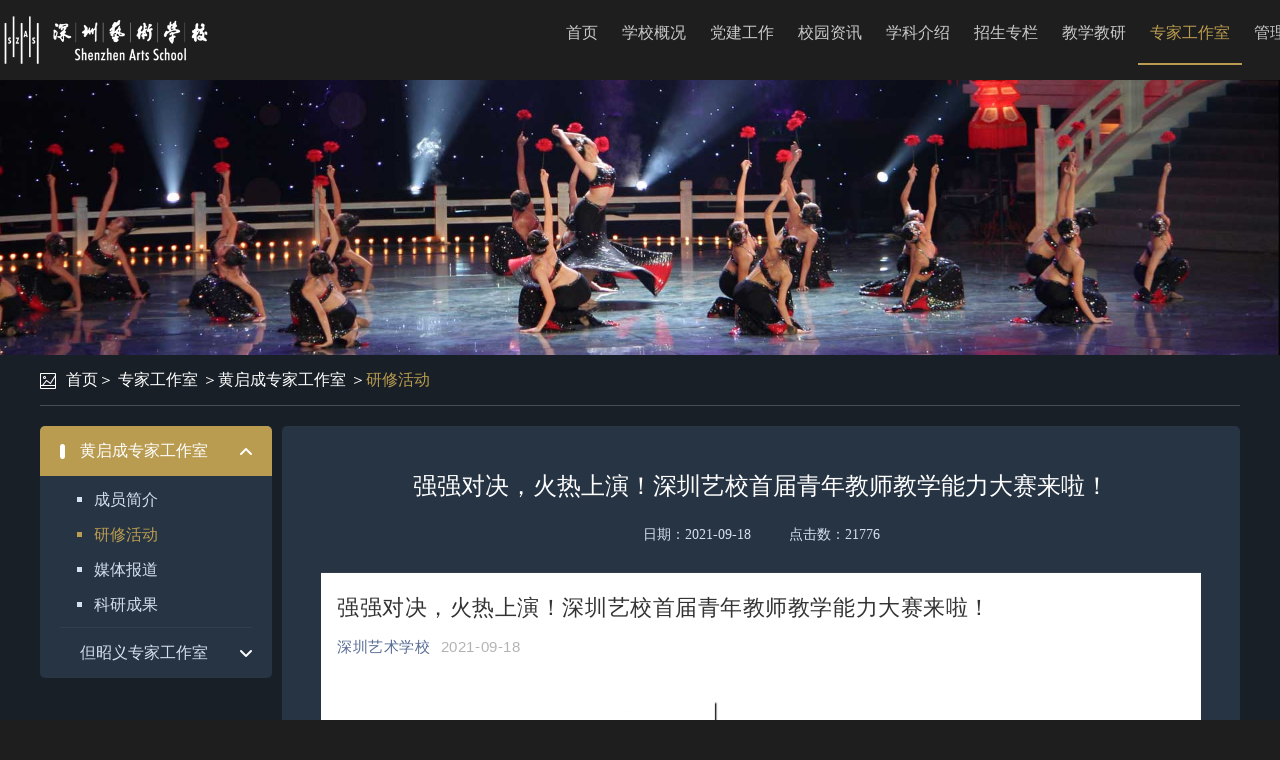

--- FILE ---
content_type: text/html; charset=utf-8
request_url: https://szas.com/detail.aspx?newId=2379
body_size: 28961
content:


<!DOCTYPE HTML>
<html class="no-js" lang="en">
<head>
    <meta charset="utf-8">
    <meta http-equiv="x-ua-compatible" content="IE=10">
    <meta name="msapplication-config" content="/assets/img/favicon/browserconfig.xml">
    <meta name="theme-color" content="#6b2d75">
    <title>深圳艺术学校</title>
    <link media="all" href="assets/css/projectbase.css" type="text/css" rel="stylesheet" />
    <link rel="stylesheet" href="bootstrap3/dist/css/bootstrap.css" />
    <link rel="stylesheet" href="css/clear-css.css" />
    <link rel="stylesheet" href="css/css.css" />
    <link rel="stylesheet" href="css/media.css" />
    <link rel="stylesheet" href="css/main3.css" />
    
    <style type="text/css">
        .navbar-nav > li > a {
            font-size: 16px !important;
            padding: 0 12px !important;
        }
    </style>
    <script type="text/javascript" src="js/jquery-3.5.1.min.js"></script>
    
    

    <link rel="stylesheet" href="css/main2.css" />
    <script type="text/javascript">
        $(document).ready(function () {
            $(".ath").each(function () {
                var maxheight = $("#leftMenu").height();
                if ($(this).height() < maxheight) {
                    $(this).css("min-height", maxheight + 3);
                }
            });
        });
    </script>

</head>
<body class="index lang-sch" style="background-color: #1e1e1e;">
    <header class="navbar navbar-fixed-top" id="top">
        <div class="container" style="height: 80px;">
            <div class="navbar-header">
                <a class="navbar-brand" href="index.aspx">
                    <img src="images/index/logo2.png" class="logo" alt="">
                </a>
            </div>
            <nav id="bs-navbar" class="navbar-collapse collapse" aria-expanded="false" style="height: 1px;">
                <div class="pull-right font14 cc9 marz40" style="display: none;">
                    <a href="index.aspx" class="c1ea">中文</a>
                </div>
                <div class="navbar-right">
                    <ul class="nav navbar-nav font14  text-center c6d ">
                        <li class="">
                            <a href="index.aspx" class="c666">首页</a>
                        </li>
                        
                        <li class="">
                            <a href="visit/visitlink.aspx?unionId=ccce7912d32d4a94b6d6ba392635facd" class="">学校概况</a>
                            
                            <div class="container line5 clearfix nav_show text-left cw">
                                
                                <div class="pull-left ">
                                    
                                    <a href="visit/visitlink.aspx?unionId=88846ef1a6ff4c84b638f00fe3a31ab4">
                                        <div class="" style="">校园面貌<i class="glyphicon glyphicon-menu-right pull-right line5" style=""></i></div>
                                    </a>
                                    
                                    <a href="visit/visitlink.aspx?unionId=3f9122d11fe54791887a55b014948cce">
                                        <div class="" style="">领导班子<i class="glyphicon glyphicon-menu-right pull-right line5" style=""></i></div>
                                    </a>
                                    
                                    <a href="articlemore.aspx?cid=12">
                                        <div class="" style="">机构设置<i class="glyphicon glyphicon-menu-right pull-right line5" style=""></i></div>
                                    </a>
                                    
                                    <a href="articlemore.aspx?cid=204">
                                        <div class="" style="">学校章程<i class="glyphicon glyphicon-menu-right pull-right line5" style=""></i></div>
                                    </a>
                                    
                                </div>
                                
                                <div class="pull-left marz50">
                                    
                                    <a href="articlemore.aspx?cid=20">
                                        <div class="" style="">荣誉称号<i class="glyphicon glyphicon-menu-right pull-right line5" style=""></i></div>
                                    </a>
                                    
                                    <a href="articlemore.aspx?cid=198">
                                        <div class="" style="">人才培养方案<i class="glyphicon glyphicon-menu-right pull-right line5" style=""></i></div>
                                    </a>
                                    
                                    <a href="articlemore.aspx?cid=201">
                                        <div class="" style="">预、决算公开<i class="glyphicon glyphicon-menu-right pull-right line5" style=""></i></div>
                                    </a>
                                    
                                </div>
                                
                            </div>
                            
                        </li>
                        
                        <li class="">
                            <a href="visit/visitlink.aspx?unionId=c397a123395b45f68ef09acae801e038" class="">党建工作</a>
                            
                            <div class="container line5 clearfix nav_show text-left cw">
                                
                                <div class="pull-left ">
                                    
                                    <a href="articlemore.aspx?cid=163">
                                        <div class="" style="">党纪法规<i class="glyphicon glyphicon-menu-right pull-right line5" style=""></i></div>
                                    </a>
                                    
                                    <a href="articlemore.aspx?cid=164">
                                        <div class="" style="">党员活动<i class="glyphicon glyphicon-menu-right pull-right line5" style=""></i></div>
                                    </a>
                                    
                                    <a href="articlemore.aspx?cid=165">
                                        <div class="" style="">理论学习<i class="glyphicon glyphicon-menu-right pull-right line5" style=""></i></div>
                                    </a>
                                    
                                </div>
                                
                            </div>
                            
                        </li>
                        
                        <li class="">
                            <a href="visit/visitlink.aspx?unionId=92b4a129b52c4746bbf03af1540f785a" class="">校园资讯</a>
                            
                            <div class="container line5 clearfix nav_show text-left cw">
                                
                                <div class="pull-left ">
                                    
                                    <a href="articlemore.aspx?cid=132">
                                        <div class="" style="">学校新闻<i class="glyphicon glyphicon-menu-right pull-right line5" style=""></i></div>
                                    </a>
                                    
                                    <a href="articlemore.aspx?cid=131">
                                        <div class="" style="">媒体报道<i class="glyphicon glyphicon-menu-right pull-right line5" style=""></i></div>
                                    </a>
                                    
                                    <a href="articlemore.aspx?cid=130">
                                        <div class="" style="">学校公告<i class="glyphicon glyphicon-menu-right pull-right line5" style=""></i></div>
                                    </a>
                                    
                                    <a href="articlemore.aspx?cid=216">
                                        <div class="" style="">专项宣传<i class="glyphicon glyphicon-menu-right pull-right line5" style=""></i></div>
                                    </a>
                                    
                                </div>
                                
                                <div class="pull-left marz50">
                                    
                                    <a href="articlemore.aspx?cid=135">
                                        <div class="" style="">艺术实践<i class="glyphicon glyphicon-menu-right pull-right line5" style=""></i></div>
                                    </a>
                                    
                                    <a href="articlemore.aspx?cid=148">
                                        <div class="" style="">采购资讯<i class="glyphicon glyphicon-menu-right pull-right line5" style=""></i></div>
                                    </a>
                                    
                                    <a href="articlemore.aspx?cid=169">
                                        <div class="" style="">心灵小屋<i class="glyphicon glyphicon-menu-right pull-right line5" style=""></i></div>
                                    </a>
                                    
                                    <a href="articlemore.aspx?cid=199">
                                        <div class="" style="">智慧助老<i class="glyphicon glyphicon-menu-right pull-right line5" style=""></i></div>
                                    </a>
                                    
                                </div>
                                
                            </div>
                            
                        </li>
                        
                        <li class="">
                            <a href="visit/visitlink.aspx?unionId=eb5e0c5df22f4efc9ac1940ff8afa738" class="">学科介绍</a>
                            
                            <div class="container line5 clearfix nav_show text-left cw">
                                
                                <div class="pull-left ">
                                    
                                    <a href="articlemore.aspx?cid=24">
                                        <div class="" style="">钢琴<i class="glyphicon glyphicon-menu-right pull-right line5" style=""></i></div>
                                    </a>
                                    
                                    <a href="articlemore.aspx?cid=57">
                                        <div class="" style="">舞蹈<i class="glyphicon glyphicon-menu-right pull-right line5" style=""></i></div>
                                    </a>
                                    
                                    <a href="articlemore.aspx?cid=32">
                                        <div class="" style="">管乐<i class="glyphicon glyphicon-menu-right pull-right line5" style=""></i></div>
                                    </a>
                                    
                                    <a href="articlemore.aspx?cid=155">
                                        <div class="" style="">弦乐<i class="glyphicon glyphicon-menu-right pull-right line5" style=""></i></div>
                                    </a>
                                    
                                </div>
                                
                                <div class="pull-left marz50">
                                    
                                    <a href="articlemore.aspx?cid=40">
                                        <div class="" style="">民乐<i class="glyphicon glyphicon-menu-right pull-right line5" style=""></i></div>
                                    </a>
                                    
                                    <a href="articlemore.aspx?cid=48">
                                        <div class="" style="">声乐<i class="glyphicon glyphicon-menu-right pull-right line5" style=""></i></div>
                                    </a>
                                    
                                    <a href="articlemore.aspx?cid=66">
                                        <div class="" style="">美术<i class="glyphicon glyphicon-menu-right pull-right line5" style=""></i></div>
                                    </a>
                                    
                                    <a href="articlemore.aspx?cid=74">
                                        <div class="" style="">现代艺术<i class="glyphicon glyphicon-menu-right pull-right line5" style=""></i></div>
                                    </a>
                                    
                                </div>
                                
                                <div class="pull-left marz50">
                                    
                                    <a href="articlemore.aspx?cid=82">
                                        <div class="" style="">基础理论<i class="glyphicon glyphicon-menu-right pull-right line5" style=""></i></div>
                                    </a>
                                    
                                    <a href="articlemore.aspx?cid=90">
                                        <div class="" style="">钢琴基础课<i class="glyphicon glyphicon-menu-right pull-right line5" style=""></i></div>
                                    </a>
                                    
                                    <a href="articlemore.aspx?cid=98">
                                        <div class="" style="">文化课<i class="glyphicon glyphicon-menu-right pull-right line5" style=""></i></div>
                                    </a>
                                    
                                </div>
                                
                            </div>
                            
                        </li>
                        
                        <li class="">
                            <a href="visit/visitlink.aspx?unionId=50d44275fefc4872b0b0d0f5c797cc68" class="">招生专栏</a>
                            
                            <div class="container line5 clearfix nav_show text-left cw">
                                
                                <div class="pull-left ">
                                    
                                    <a href="articlemore.aspx?cid=112">
                                        <div class="" style="">招生简章<i class="glyphicon glyphicon-menu-right pull-right line5" style=""></i></div>
                                    </a>
                                    
                                    <a href="articlemore.aspx?cid=113">
                                        <div class="" style="">招生公告<i class="glyphicon glyphicon-menu-right pull-right line5" style=""></i></div>
                                    </a>
                                    
                                    <a href="articlemore.aspx?cid=114">
                                        <div class="" style="">收费公示<i class="glyphicon glyphicon-menu-right pull-right line5" style=""></i></div>
                                    </a>
                                    
                                    <a href="visit/visitlink.aspx?unionId=c58907142fe2424b8f73720354f4402b">
                                        <div class="" style="">招生报名<i class="glyphicon glyphicon-menu-right pull-right line5" style=""></i></div>
                                    </a>
                                    
                                </div>
                                
                            </div>
                            
                        </li>
                        
                        <li class="">
                            <a href="articlemore.aspx?cid=243" class="">教学教研</a>
                            
                            <div class="container line5 clearfix nav_show text-left cw">
                                
                                <div class="pull-left ">
                                    
                                    <a href="articlemore.aspx?cid=244">
                                        <div class="" style="line-height: 25px;">第二批国家（广东省）十四五职业教育规划教材申报<i class="glyphicon glyphicon-menu-right pull-right line5" style="line-height: 25px;"></i></div>
                                    </a>
                                    
                                    <a href="visit/visitlink.aspx?unionId=10d6841c2558404ab816b547607b88a2">
                                        <div class="" style="line-height: 25px;">广东省高水平中职学校期满验收工作专栏<i class="glyphicon glyphicon-menu-right pull-right line5" style="line-height: 25px;"></i></div>
                                    </a>
                                    
                                </div>
                                
                            </div>
                            
                        </li>
                        
                        <li class="active">
                            <a href="articlemore.aspx?cid=19" class="">专家工作室</a>
                            
                            <div class="container line5 clearfix nav_show text-left cw">
                                
                                <div class="pull-left ">
                                    
                                    <a href="articlemore.aspx?cid=149">
                                        <div class="" style="">黄启成专家工作室<i class="glyphicon glyphicon-menu-right pull-right line5" style=""></i></div>
                                    </a>
                                    
                                    <a href="articlemore.aspx?cid=150">
                                        <div class="" style="">但昭义专家工作室<i class="glyphicon glyphicon-menu-right pull-right line5" style=""></i></div>
                                    </a>
                                    
                                </div>
                                
                            </div>
                            
                        </li>
                        
                        <li class="">
                            <a href="visit/visitlink.aspx?unionId=bd14b40997264ec98c2ad1f2081f09b5" class="">管理平台</a>
                            
                        </li>
                        
                    </ul>
                </div>
            </nav>
        </div>
        <div class="nav_content "></div>
    </header>
    <script type="text/javascript">
        $(".navbar-nav > li").has("div").hover(function () {
            $(".nav_content").show();
        }, function () {
            $(".nav_content").hide();
        })
    </script>
    <div class="main">
        
    
    <div class="mart60">
        <img src="images/zhuanlan_banner.jpg" class="img1 mart10" alt="">
    </div>
    <div class="bac181 padb20">
        <div class="container padb20">
            <div class="row">
                <div class="line5 cw font14 borb464">
                    <img src="images/icon1.png" alt="" class="mary10"><a href="index.aspx" class="">首页</a>＞
                    
                    <a href="articlemore.aspx?cid=19" class="">专家工作室</a>
                    
                    ＞<a href="articlemore.aspx?cid=149" class="">黄启成专家工作室</a>
                    
                    ＞<a href="articlemore.aspx?cid=152" class="c1ea">研修活动</a>
                    
                </div>
                <div class="clearfix" style="margin-top: 20px;">
                    <div class="common_left fl">
                        <ul>
                            
                            <li>
                                <div class="li_top li_top_active" data-child="1">
                                    <div class="fon" style="">
                                        <span>黄启成专家工作室</span>
                                    </div>
                                </div>
                                
                                <dl style="display: block;">
                                    
                                    <dd class=""><a href="articlemore.aspx?cid=151" onclick="stoppop();">成员简介</a></dd>
                                    
                                    <dd class="dd_active"><a href="articlemore.aspx?cid=152" onclick="stoppop();">研修活动</a></dd>
                                    
                                    <dd class=""><a href="articlemore.aspx?cid=185" onclick="stoppop();">媒体报道</a></dd>
                                    
                                    <dd class=""><a href="articlemore.aspx?cid=187" onclick="stoppop();">科研成果</a></dd>
                                    
                                </dl>
                                
                            </li>
                            
                            <li>
                                <div class="li_top" data-child="1">
                                    <div class="fon" style="">
                                        <span>但昭义专家工作室</span>
                                    </div>
                                </div>
                                
                                <dl style="">
                                    
                                    <dd class=""><a href="articlemore.aspx?cid=153" onclick="stoppop();">成员简介</a></dd>
                                    
                                    <dd class=""><a href="articlemore.aspx?cid=154" onclick="stoppop();">研修活动</a></dd>
                                    
                                    <dd class=""><a href="visit/visitlink.aspx?unionId=3638ac658fdb4e09ba853dd3d4d51b58" onclick="stoppop();">媒体报道</a></dd>
                                    
                                    <dd class=""><a href="articlemore.aspx?cid=188" onclick="stoppop();">科研成果</a></dd>
                                    
                                </dl>
                                
                            </li>
                            
                        </ul>
                    </div>
                    
    
    <script type="text/javascript">
        $(document).ready(function () {
            var maxWidth = 890;
            
            $("#fk img").css("max-width", maxWidth + "px");
            $("#fk img:not([width])").each(function () {
                var tw = $(this).width();
                if (tw > maxWidth - 230) {
                    $(this).width(maxWidth);
                }
            });
            
            $("#fk table:not([bordercolor])").not($("[class]")).attr("border", "0");
            $("#fk table").each(function (i) {
                var w = $(this).width();
                if (w > 730) {
                    $(this).width(maxWidth);
                }
            });
            $("#fk div>img:not([src^='http'])").addClass("xk");
            $("#fk p>img:not([src^='http'])").addClass("xk");
        });
        function getColor(rgb) {
            if (rgb == null || rgb == undefined || rgb == "") {
                return rgb;
            }
            if (rgb.indexOf("#") == 0) {
                return rgb;
            }
            else {
                rgb = rgb.match(/^rgb\((\d+),\s*(\d+),\s*(\d+)\)$/);
                function hex(x) { return ("0" + parseInt(x).toString(16)).slice(-2); }
                rgb = "#" + hex(rgb[1]) + hex(rgb[2]) + hex(rgb[3]);
            }
            return rgb;
        }
    </script>
    <style type="text/css">
        
        #fk table td {
            border:1px solid #888; 
            font-size: 18px;
            line-height: 2;
        }
          
    </style>
    <style type="text/css">
        #fk p {
            font-size: 18px;
            line-height: 2;
        }

        #fk span {
            font-size: 18px;
            line-height: 2;
        }

        #fk div {
            font-size: 18px;
            line-height: 2;
        }

        #fk a {
            color: #d1d1d1;
            line-height: 2;
        }

        #fk table {
            /*width: auto;*/
        }

        .xk {
            border: 3px solid #666;
            -webkit-border-radius: 3px;
            -moz-border-radius: 3px;
            border-radius: 3px;
            -moz-box-shadow: 1px 1px 2px #888;
            -webkit-box-shadow: 1px 1px 2px #888;
            box-shadow: 1px 1px 2px #888;
            margin-bottom: 10px;
        }

        b, strong, h1, h2, h3, h4, h5, h6, th, textarea {
            font-weight: normal;
            font-size: inherit;
        }

        blockquote {
            border-left: none !important;
            font-size: 18px !important;
            color: #d1d1d1 !important;
        }
    </style>
    <div class="face1_right fr">
        <div class="det">
            
            <div class="top">
                <div class="p1" style="line-height: 40px;">强强对决，火热上演！深圳艺校首届青年教师教学能力大赛来啦！</div>
                <div class="p2"><span>日期：2021-09-18</span><em>点击数：21776</em></div>
            </div>
            <div class="cfff" id="fk" style="line-height: 2; font-size: 18px;">
                
                <iframe src="getwxhtml.aspx?newsId=2379" name="wxframe" id="wxframe" frameborder="0" width="880" height="1000"></iframe>
                <script type="text/javascript">
                    function resetFrameHeight(h) {
                        $("#wxframe").height(h + 30);
                    }
                    function hideFrameScrolling() {
                        $("#wxframe").attr("scrolling", "no");
                    }
                </script>
                
            </div>
            
        </div>
    </div>
    
                </div>
            </div>
        </div>
    </div>
    <script type="text/javascript">
        function stoppop(e) {
            if (e && e.stopPropagation) {
                e.stopPropagation();
            }
            else {
                window.event.cancelBubble = true;
                return false;
            }
        }
        $(".common_left .li_top").click(function () {
            var haschild = $(this).attr("data-child");
            if (haschild == "1") {
                if ($(this).hasClass("li_top_active") == false) {
                    $(this).addClass("li_top_active");
                    $(this).siblings("dl").slideDown();
                    $(this).parents("li").siblings("li").find(".li_top").removeClass("li_top_active");
                    $(this).parents("li").siblings("li").find("dl").slideUp();
                }
            } else {
                if ($(this).hasClass("li_top_active") == false) {
                    $(this).addClass("li_top_active");
                    $(this).parents("li").siblings("li").find(".li_top").removeClass("li_top_active");
                } else {
                    $(this).addClass("li_top_active");
                }
                location.href = haschild;
            }
        })
    </script>

    </div>
    <footer class="bac1f2">
        <div class="line45 text-center c943 bort363">
            © 2018 深圳艺术学校 版权所有 | <a style="color: #666666;" rel="noopener noreferrer" href="https://beian.miit.gov.cn/" target="_blank">粤ICP备16108640号</a> | <a target="_blank" rel="noopener noreferrer" href="http://www.beian.gov.cn/portal/registerSystemInfo?recordcode=44030402004192" style="display: inline-block; text-decoration: none;">
                <img src="images/gaba.png" /><span style="color: #666666; padding-left: 3px;">粤公网安备 44030402004192号</span></a>
            <script type="text/javascript">document.write(unescape("%3Cspan id='_ideConac' %3E%3C/span%3E%3Cscript src='https://dcs.conac.cn/js/20/310/0000/45000223/CA203100000450002230002.js' type='text/javascript'%3E%3C/script%3E"));</script>
        </div>
    </footer>
</body>
</html>


--- FILE ---
content_type: text/html; charset=utf-8
request_url: https://szas.com/getwxhtml.aspx?newsId=2379
body_size: 526013
content:
<!-- 注意：这个文件是一个公共文件，被很多地方引用，改动需要注意其他类型页面是否有受影响 -->
<!DOCTYPE html>
<html class="

">
    <head>
                        <meta http-equiv="Content-Type" content="text/html; charset=utf-8">
<meta http-equiv="X-UA-Compatible" content="IE=edge">
<meta name="color-scheme" content="light dark">
<meta name="viewport" content="width=device-width,initial-scale=1.0,maximum-scale=1.0,user-scalable=0,viewport-fit=cover">
<link rel="shortcut icon" type="image/x-icon" href="a/wx_fed/assets/res/NTI4MWU5.ico">
<link rel="mask-icon" href="a/wx_fed/assets/res/MjliNWVm.svg" color="#4C4C4C">
<link rel="apple-touch-icon-precomposed" href="a/wx_fed/assets/res/OTE0YTAw.png">
<meta name="apple-mobile-web-app-capable" content="yes">
<meta name="apple-mobile-web-app-status-bar-style" content="black">
<meta name="format-detection" content="telephone=no">


        

  
  <meta name="description" content="转观念、筑基础、强技能、宽思路、育人才" />
  <meta name="author" content="" />

  
  <meta property="og:title" content="强强对决，火热上演！深圳艺校首届青年教师教学能力大赛来啦！" />
  <meta property="og:url" content="http://mp.weixin.qq.com/s?__biz=MzA5OTU2MDI4Mg==&amp;mid=2650152687&amp;idx=1&amp;sn=6d3dadc98588a04bcc31b01c8ed83960&amp;chksm=8882c0dabff549cc53b12a1ef87b35ebbc0ccb3781ee53fb8122076cd9dfecdde62f2838cb14#rd" />
  <meta property="og:image" content="http://mmbiz.qpic.cn/sz_mmbiz_jpg/qvxZOVHLKFHXxyFeZyuq3XJPDtBtnUS9N7qVVmcwI3ICDyXOeeBqyl8NLHCk0Wrhxo0VjpRtsaMhia8q5CapfXQ/0?wx_fmt=jpeg" />
  <meta property="og:description" content="转观念、筑基础、强技能、宽思路、育人才" />
  <meta property="og:site_name" content="微信公众平台" />
  <meta property="og:type" content="article" />
  <meta property="og:article:author" content="" />

  
  <meta property="twitter:card" content="summary" />
  <meta property="twitter:image" content="http://mmbiz.qpic.cn/sz_mmbiz_jpg/qvxZOVHLKFHXxyFeZyuq3XJPDtBtnUS9N7qVVmcwI3ICDyXOeeBqyl8NLHCk0Wrhxo0VjpRtsaMhia8q5CapfXQ/0?wx_fmt=jpeg" />
  <meta property="twitter:title" content="强强对决，火热上演！深圳艺校首届青年教师教学能力大赛来啦！" />
  <meta property="twitter:creator" content="" />
  <meta property="twitter:site" content="微信公众平台" />
  <meta property="twitter:description" content="转观念、筑基础、强技能、宽思路、育人才" />


        <script nonce="381749144" type="text/javascript">
            window.logs = {
                pagetime: {}
            };

            var testRdmUrl = 'mmbizwap/zh_CN/htmledition/images/pic/common/avatar_default55871f.svg';
            
            if (testRdmUrl.indexOf('mp.weixin.qq.com') > 0) {
                window.__allowLoadResFromMp = true; 
                window.__loadAllResFromMp = true; 

                
                document.documentElement.style.boxShadow = 'inset 0 0 15px green';
            }

            window.logs.pagetime['html_begin'] = (+new Date());
            window.LANG= "zh_CN"; 

        </script>
        <title>
</title>
        <!---请求录制 by gabyliu-->
        <!--todo 这里要加cookie或actionType才加载 -->
                
<style>.radius_avatar{display:inline-block;background-color:#fff;padding:3px;border-radius:50%;-moz-border-radius:50%;-webkit-border-radius:50%;overflow:hidden;vertical-align:middle}.radius_avatar img{display:block;width:100%;height:100%;border-radius:50%;-moz-border-radius:50%;-webkit-border-radius:50%;background-color:#eee}.rich_media_inner{word-wrap:break-word;-webkit-hyphens:auto;-ms-hyphens:auto;hyphens:auto}.rich_media_area_primary{padding:20px 16px 12px;padding:calc(20px + constant(safe-area-inset-top)) calc(16px + constant(safe-area-inset-right)) 12px calc(16px + constant(safe-area-inset-left));padding:calc(20px + env(safe-area-inset-top)) calc(16px + env(safe-area-inset-right)) 12px calc(16px + env(safe-area-inset-left));background-color:#fafafa}.rich_media_area_primary.voice{padding-top:66px}.rich_media_area_primary .weui-loadmore_line{border-color:#d8d8d8}.rich_media_area_primary .weui-loadmore_line .weui-loadmore__tips{color:rgba(0,0,0,0.5);background-color:#fafafa}.rich_media_area_extra{padding:0 0 40px;padding:0 constant(safe-area-inset-right) calc(40px + constant(safe-area-inset-bottom)) constant(safe-area-inset-left);padding:0 env(safe-area-inset-right) calc(40px + env(safe-area-inset-bottom)) env(safe-area-inset-left)}.rich_media_extra{padding-top:32px}.mpda_bottom_container .rich_media_extra{padding-top:24px}.mpda_bottom_container{padding-left:8px;padding-right:8px}.mpda_bottom_container .rich_media_extra .mpad_more_list{right:-10px}.appmsg_desktop_fontsize_1 .like_comment_wrp,.appmsg_desktop_fontsize_1 .like_comment_primary_wrp,.appmsg_desktop_fontsize_1 .share_mod_context,.appmsg_desktop_fontsize_1 .original_page,.appmsg_desktop_fontsize_1 .discuss_more_pc_dialog,.appmsg_desktop_fontsize_1 .weui-toast,.appmsg_desktop_fontsize_1 .weui-dialog,.appmsg_desktop_fontsize_1 .function_mod,.appmsg_desktop_fontsize_1 .rich_media_extra,.appmsg_desktop_fontsize_1 .rich_media_tool,.appmsg_desktop_fontsize_1 .article_extend_area,.appmsg_desktop_fontsize_1 .article-tag__list,.appmsg_desktop_fontsize_1 .rich_media_wrp{zoom:.875}.appmsg_desktop_fontsize_1 .rich_media_extra .weui-dialog,.appmsg_desktop_fontsize_1 .rich_media_extra .weui-toast{zoom:1}.appmsg_desktop_fontsize_1 .relate_mod_transition{zoom:1}.appmsg_desktop_fontsize_2 .like_comment_wrp,.appmsg_desktop_fontsize_2 .like_comment_primary_wrp,.appmsg_desktop_fontsize_2 .share_mod_context,.appmsg_desktop_fontsize_2 .original_page,.appmsg_desktop_fontsize_2 .discuss_more_pc_dialog,.appmsg_desktop_fontsize_2 .weui-toast,.appmsg_desktop_fontsize_2 .weui-dialog,.appmsg_desktop_fontsize_2 .function_mod,.appmsg_desktop_fontsize_2 .rich_media_extra,.appmsg_desktop_fontsize_2 .like_comment_wrp,.appmsg_desktop_fontsize_2 .rich_media_tool,.appmsg_desktop_fontsize_2 .article_extend_area,.appmsg_desktop_fontsize_2 .article-tag__list,.appmsg_desktop_fontsize_2 .rich_media_wrp{zoom:1}.appmsg_desktop_fontsize_2 .rich_media_extra .weui-dialog,.appmsg_desktop_fontsize_2 .rich_media_extra .weui-toast{zoom:1}.appmsg_desktop_fontsize_2 .relate_mod_transition{zoom:1}.appmsg_desktop_fontsize_2 .relate_mod_transition .function_mod{zoom:1}.appmsg_desktop_fontsize_3 .like_comment_wrp,.appmsg_desktop_fontsize_3 .like_comment_primary_wrp,.appmsg_desktop_fontsize_3 .share_mod_context,.appmsg_desktop_fontsize_3 .original_page,.appmsg_desktop_fontsize_3 .discuss_more_pc_dialog,.appmsg_desktop_fontsize_3 .weui-toast,.appmsg_desktop_fontsize_3 .weui-dialog,.appmsg_desktop_fontsize_3 .function_mod,.appmsg_desktop_fontsize_3 .rich_media_extra,.appmsg_desktop_fontsize_3 .like_comment_wrp,.appmsg_desktop_fontsize_3 .rich_media_tool,.appmsg_desktop_fontsize_3 .article_extend_area,.appmsg_desktop_fontsize_3 .article-tag__list,.appmsg_desktop_fontsize_3 .rich_media_wrp{zoom:1.25}.appmsg_desktop_fontsize_3 .rich_media_extra .weui-dialog,.appmsg_desktop_fontsize_3 .rich_media_extra .weui-toast{zoom:1}.appmsg_desktop_fontsize_3 .relate_mod_transition{zoom:1.25}.appmsg_desktop_fontsize_3 .relate_mod_transition .function_mod{zoom:1}.appmsg_desktop_fontsize_4 .discuss_more_pc_dialog,.appmsg_desktop_fontsize_4 .weui-toast,.appmsg_desktop_fontsize_4 .weui-dialog{zoom:1.25}.appmsg_desktop_fontsize_4 .share_mod_context,.appmsg_desktop_fontsize_4 .like_comment_wrp,.appmsg_desktop_fontsize_4 .like_comment_primary_wrp,.appmsg_desktop_fontsize_4 .original_page,.appmsg_desktop_fontsize_4 .function_mod,.appmsg_desktop_fontsize_4 .rich_media_extra,.appmsg_desktop_fontsize_4 .like_comment_wrp,.appmsg_desktop_fontsize_4 .rich_media_tool,.appmsg_desktop_fontsize_4 .article_extend_area,.appmsg_desktop_fontsize_4 .article-tag__list,.appmsg_desktop_fontsize_4 .rich_media_wrp{zoom:1.75}.appmsg_desktop_fontsize_4 .rich_media_extra .weui-dialog,.appmsg_desktop_fontsize_4 .rich_media_extra .weui-toast{zoom:.71428571}.appmsg_desktop_fontsize_4 .discuss_more_pc_dialog_hd,.appmsg_desktop_fontsize_4 .discuss_more_pc_dialog_bd{zoom:1.4}.appmsg_desktop_fontsize_4 .relate_mod_transition{zoom:1.75}.appmsg_desktop_fontsize_4 .relate_mod_transition .function_mod{zoom:1}.appmsg_desktop_fontsize_5 .discuss_more_pc_dialog,.appmsg_desktop_fontsize_5 .weui-toast,.appmsg_desktop_fontsize_5 .weui-dialog{zoom:1.25}.appmsg_desktop_fontsize_5 .share_mod_context,.appmsg_desktop_fontsize_5 .like_comment_wrp,.appmsg_desktop_fontsize_5 .like_comment_primary_wrp,.appmsg_desktop_fontsize_5 .original_page,.appmsg_desktop_fontsize_5 .function_mod,.appmsg_desktop_fontsize_5 .rich_media_extra,.appmsg_desktop_fontsize_5 .like_comment_wrp,.appmsg_desktop_fontsize_5 .rich_media_tool,.appmsg_desktop_fontsize_5 .article_extend_area,.appmsg_desktop_fontsize_5 .article-tag__list,.appmsg_desktop_fontsize_5 .rich_media_wrp{zoom:2.5}.appmsg_desktop_fontsize_5 .rich_media_extra .weui-dialog,.appmsg_desktop_fontsize_5 .rich_media_extra .weui-toast{zoom:.5}.appmsg_desktop_fontsize_5 .discuss_more_pc_dialog_hd,.appmsg_desktop_fontsize_5 .discuss_more_pc_dialog_bd{zoom:1.4}.appmsg_desktop_fontsize_5 .relate_mod_transition{zoom:2.5}.appmsg_desktop_fontsize_5 .relate_mod_transition .function_mod{zoom:1}.appmsg_desktop_fontsize_6 .discuss_more_pc_dialog,.appmsg_desktop_fontsize_6 .weui-toast,.appmsg_desktop_fontsize_6 .weui-dialog{zoom:1.25}.appmsg_desktop_fontsize_6 .share_mod_context,.appmsg_desktop_fontsize_6 .like_comment_wrp,.appmsg_desktop_fontsize_6 .like_comment_primary_wrp,.appmsg_desktop_fontsize_6 .original_page,.appmsg_desktop_fontsize_6 .function_mod,.appmsg_desktop_fontsize_6 .rich_media_extra,.appmsg_desktop_fontsize_6 .like_comment_wrp,.appmsg_desktop_fontsize_6 .rich_media_tool,.appmsg_desktop_fontsize_6 .article_extend_area,.appmsg_desktop_fontsize_6 .article-tag__list,.appmsg_desktop_fontsize_6 .rich_media_wrp{zoom:3.5}.appmsg_desktop_fontsize_6 .rich_media_extra .weui-dialog,.appmsg_desktop_fontsize_6 .rich_media_extra .weui-toast{zoom:.35714286}.appmsg_desktop_fontsize_6 .discuss_more_pc_dialog_hd,.appmsg_desktop_fontsize_6 .discuss_more_pc_dialog_bd{zoom:1.4}.appmsg_desktop_fontsize_6 .relate_mod_transition{zoom:3.5}.appmsg_desktop_fontsize_6 .relate_mod_transition .function_mod{zoom:1}@media screen and (min-width:1024px){.appmsg_desktop_fontsize_1 .rich_media_area_primary_inner,.appmsg_desktop_fontsize_1 .rich_media_area_extra_inner{max-width:592.375px}.appmsg_desktop_fontsize_2 .rich_media_area_primary_inner,.appmsg_desktop_fontsize_2 .rich_media_area_extra_inner{max-width:677px}.appmsg_desktop_fontsize_3 .rich_media_area_primary_inner,.appmsg_desktop_fontsize_3 .rich_media_area_extra_inner{max-width:846.25px}.appmsg_desktop_fontsize_4 .rich_media_area_primary_inner,.appmsg_desktop_fontsize_4 .rich_media_area_extra_inner{max-width:1184.75px}.appmsg_desktop_fontsize_5 .rich_media_area_primary_inner,.appmsg_desktop_fontsize_5 .rich_media_area_extra_inner{max-width:1692.5px}.appmsg_desktop_fontsize_6 .rich_media_area_primary_inner,.appmsg_desktop_fontsize_6 .rich_media_area_extra_inner{max-width:2369.5px}}html{-ms-text-size-adjust:100%;-webkit-text-size-adjust:100%;line-height:1.6}input:matches([type="button"],[type="submit"],[type="reset"]),input[type="file"]::-webkit-file-upload-button,button{font-family:inherit}body{-webkit-touch-callout:none;color:#333;background-color:#ededed;letter-spacing:.034em}body.wx_wap_page{font-family:-apple-system,BlinkMacSystemFont,"Helvetica Neue","PingFang SC","Hiragino Sans GB","Microsoft YaHei UI","Microsoft YaHei",Arial,sans-serif}h1,h2,h3,h4,h5,h6{font-weight:400;font-size:16px}*{margin:0;padding:0}a{color:#576b95;text-decoration:none;-webkit-tap-highlight-color:rgba(0,0,0,0)}.wx-edui-video_source_link{display:-webkit-box;display:-webkit-flex;display:flex;-webkit-box-pack:justify;-webkit-justify-content:space-between;justify-content:space-between;-webkit-box-align:center;-webkit-align-items:center;align-items:center;padding:14px 16px;background-color:#f7f7f7;background-color:var(--weui-BG-1);border-radius:8px;font-size:15px;line-height:18px;width:100%;box-sizing:border-box;margin-bottom:8px;position:relative}.wx-edui-video_source_link .wx-edui-video_source_link__layer_mask{display:none;position:absolute;left:0;right:0;top:0;bottom:0;border-radius:8px;background-color:rgba(0,0,0,0.05)}.wx-edui-video_source_link:active{background-color:#ebebeb;background-color:var(--weui-BG-0)}.wx-edui-video_source_link:active .wx-edui-video_source_link__layer_mask{display:block}.wx-edui-video_source_link.wx-edui-article{margin-top:8px}.wx-edui-video_source_word{color:rgba(0,0,0,0.5);-webkit-flex-shrink:0;flex-shrink:0;width:8em}.wx-edui-video_account_arrow{display:inline-block;vertical-align:middle;width:10px;height:20px;-webkit-flex-shrink:0;flex-shrink:0;background-position:center;background-size:contain;background-image:url("data:image/svg+xml;charset=utf-8,%3Csvg width='12' height='24' xmlns='http://www.w3.org/2000/svg' xmlns:xlink='http://www.w3.org/1999/xlink'%3E%3Cdefs%3E%3Cpath d='M7.588 12.43l-1.061 1.06L.748 7.713a.996.996 0 010-1.413L6.527.52l1.06 1.06-5.424 5.425 5.425 5.425z' id='a'/%3E%3C/defs%3E%3Cuse fill-opacity='.3' transform='rotate(-180 5.02 9.505)' xlink:href='%23a' fill-rule='evenodd'/%3E%3C/svg%3E")}.wx-edui-video_account_info{display:-webkit-box;display:-webkit-flex;display:flex;-webkit-box-pack:end;-webkit-justify-content:flex-end;justify-content:flex-end;-webkit-box-align:center;-webkit-align-items:center;align-items:center;position:relative;width:calc(100% - 120px)}.wx-edui-video_account_avatar{width:20px;height:20px;border-radius:50%;-webkit-flex-shrink:0;flex-shrink:0;-o-object-fit:cover;object-fit:cover;background-size:cover;background-image:url("data:image/svg+xml;charset=utf8,%3Csvg xmlns='http://www.w3.org/2000/svg' xmlns:xlink='http://www.w3.org/1999/xlink' width='160' height='160' viewBox='0 0 160 160'%3E  %3Cimage width='160' height='160' fill='none' fill-rule='evenodd' xlink:href='[data-uri]'/%3E%3C/svg%3E")}.wx-edui-video_account_name{color:rgba(0,0,0,0.9);color:var(--weui-FG-0);margin:0 2px 0 6px;overflow:hidden;text-overflow:ellipsis;white-space:nowrap;max-width:calc(100% - 40px)}.rich_media_title{font-size:22px;line-height:1.4;margin-bottom:14px}@supports(-webkit-overflow-scrolling:touch){.rich_media_title{font-weight:700}}.rich_media_meta_list{margin-bottom:22px;line-height:20px;font-size:0;word-wrap:break-word;-webkit-hyphens:auto;-ms-hyphens:auto;hyphens:auto}.rich_media_meta_list em{font-style:normal}.rich_media_meta_list .weui-wa-hotarea:after{min-height:100%;min-width:100%;padding:5px 4px}.rich_media_meta{display:inline-block;vertical-align:middle;margin:0 10px 10px 0;font-size:15px;-webkit-tap-highlight-color:rgba(0,0,0,0)}.rich_media_meta.icon_appmsg_tag{margin-right:4px}.rich_media_meta.appmsg_title_tag{margin-right:8px;overflow:visible}.rich_media_meta.meta_tag_text{margin-right:0}.rich_media_meta_primary{display:block;margin-bottom:10px;font-size:15px}.meta_original_tag{padding:0 .5em;font-size:12px;line-height:1.4;background-color:#f2f2f2;color:rgba(0,0,0,0.5)}.meta_enterprise_tag img{width:30px;height:30px!important;display:block;position:relative;margin-top:-3px;border:0}.rich_media_meta_link{color:#576b95}.rich_media_meta_text{color:rgba(0,0,0,0.3)}.rich_media_meta_text.rich_media_meta_split{padding-left:10px}.rich_media_meta_text.rich_media_meta_split:before{position:absolute;top:50%;left:0;margin-top:-6px;content:' ';display:block;border-left:1px solid rgba(0,0,0,0.5);width:200%;height:130%;box-sizing:border-box;-moz-box-sizing:border-box;-webkit-box-sizing:border-box;-webkit-transform:scale(0.5);transform:scale(0.5);-webkit-transform-origin:0 0;transform-origin:0 0}.rich_media_meta_text.article_modify_tag{position:relative}.rich_media_meta_nickname{position:relative}.rich_media_thumb_wrp{margin-bottom:6px}.rich_media_thumb_wrp .original_img_wrp{display:block}.rich_media_thumb{display:block;width:100%}.rich_media_content{overflow:hidden;color:#333;font-size:17px;word-wrap:break-word;-webkit-hyphens:auto;-ms-hyphens:auto;hyphens:auto;text-align:justify;position:relative;z-index:0}.rich_media_content *{max-width:100%!important;box-sizing:border-box!important;-webkit-box-sizing:border-box!important;word-wrap:break-word!important}.rich_media_content p{clear:both;min-height:1em}.rich_media_content em{font-style:italic}.rich_media_content fieldset{min-width:0}.rich_media_content .list-paddingleft-1,.rich_media_content .list-paddingleft-2,.rich_media_content .list-paddingleft-3{padding-left:2.2em}.rich_media_content .list-paddingleft-1 .list-paddingleft-2,.rich_media_content .list-paddingleft-2 .list-paddingleft-2,.rich_media_content .list-paddingleft-3 .list-paddingleft-2{padding-left:30px}.rich_media_content .list-paddingleft-1{padding-left:1.2em}.rich_media_content .list-paddingleft-3{padding-left:3.2em}.rich_media_content .code-snippet,.rich_media_content .code-snippet__fix{max-width:1000%!important}.rich_media_content .code-snippet *,.rich_media_content .code-snippet__fix *{max-width:1000%!important}.ct_geography_loc_card{background-color:#f7f7f7;border-radius:8px;padding:12px 8px 12px;width:100%;box-sizing:border-box}.location_title{font-size:17px;line-height:1.3;padding:0 4px}.location_detail{font-size:14px;color:rgba(0,0,0,0.5);line-height:1.3;padding:4px 4px 12px}.line-clamp1{overflow:hidden;text-overflow:ellipsis;white-space:nowrap}.location_img_wrp{width:100%;padding-top:37.88%;border-radius:2px;overflow:hidden;background-size:200%;background-position:center}.location_img{width:100%;height:100px;-o-object-fit:cover;object-fit:cover;-webkit-transform-origin:center center;transform-origin:center center;-webkit-transform:scale(2,2);transform:scale(2,2)}.ct_geography_loc_tip{text-align:center;padding:0 5px;margin:16px auto}.ct_geography_loc_tip:before{content:'';display:inline-block;position:relative;top:-2px;vertical-align:middle;width:20px;height:20px;margin-right:4px;background-size:cover;background-image:url("data:image/svg+xml;charset=utf8,%3Csvg xmlns='http://www.w3.org/2000/svg' width='20' height='20' viewBox='0 0 20 20'%3E  %3Cg fill='none' fill-rule='evenodd'%3E    %3Ccircle cx='10' cy='10' r='10' fill='%23F1F2F1'/%3E    %3Cpath fill='%23576B95' d='M10 4c2.761 0 5 2.106 5 4.703 0 3.538-4.539 7.134-4.539 7.134a.735.735 0 0 1-.922 0S5 12.241 5 8.703C5 6.106 7.239 4 10 4zm0 2.94c-1.036 0-1.875.79-1.875 1.763 0 .974.84 1.764 1.875 1.764 1.036 0 1.875-.79 1.875-1.764S11.035 6.94 10 6.94z'/%3E  %3C/g%3E%3C/svg%3E")}.img_loadederror{background-color:#eeedeb;border:1px solid #eeedeb;background-image:url('[data-uri]');background-size:40px;background-position:center center;background-repeat:no-repeat}.img_loading{background-color:#eeedeb!important;border:1px solid #eeedeb;background-size:22px!important;background-position:center center!important;background-repeat:no-repeat!important;background-image:url('[data-uri]')}.db{display:block}.tips_global_primary{color:rgba(0,0,0,0.3)}.reset_btn{-webkit-appearance:none;-webkit-tap-highlight-color:rgba(0,0,0,0);outline:0;background-color:transparent;border:0;font-family:inherit;display:inline-block;vertical-align:middle}.reset_icon_btn{-webkit-appearance:none;-webkit-tap-highlight-color:rgba(0,0,0,0);outline:0;border:0;font-family:inherit;display:inline-block;vertical-align:middle;font-size:10px}.weui-flex_align-center{-webkit-box-align:center;-webkit-align-items:center;align-items:center}.weui-flex_justify-center{-webkit-box-pack:center;-webkit-justify-content:center;justify-content:center}.aria_hidden_abs.aria_hidden_abs,.aria_hidden_abs.weui-hidden_abs,.weui-hidden_abs.aria_hidden_abs,.weui-hidden_abs.weui-hidden_abs{position:absolute;opacity:0;overflow:hidden;left:auto;width:1px;height:1px}.rich_media_content img{height:auto!important}.wxw-img{vertical-align:bottom}blockquote{padding-left:10px;border-left:3px solid #dbdbdb;color:rgba(0,0,0,0.5);font-size:15px;padding-top:4px;margin:1em 0}.blockquote_info{color:rgba(0,0,0,0.3);margin-top:1.17647059em;word-wrap:break-word;-webkit-hyphens:auto;-ms-hyphens:auto;hyphens:auto}.blockquote_article{display:block}.appmsg_share_notice{font-size:16px;color:rgba(0,0,0,0.5);position:relative;padding:1.25em 0;margin-bottom:1.75em}.appmsg_share_notice:before{content:" ";position:absolute;left:0;top:0;right:0;height:1px;border-top:1px solid #dfdfdf;-webkit-transform-origin:0 0;transform-origin:0 0;-webkit-transform:scaleY(0.5);transform:scaleY(0.5)}.appmsg_share_notice:after{content:" ";position:absolute;left:0;bottom:0;right:0;height:1px;border-bottom:1px solid #dfdfdf;-webkit-transform-origin:0 100%;transform-origin:0 100%;-webkit-transform:scaleY(0.5);transform:scaleY(0.5)}.appmsg_share_notice_hd{font-weight:700;padding-bottom:.2em}.mpsubscribe{display:inline-block;min-width:calc(4em + 24px)}wx-open-subscribe-dialog{z-index:5000}.subsc_btn{font-size:inherit;display:-webkit-box;display:-webkit-flex;display:flex;-webkit-box-align:center;-webkit-align-items:center;align-items:center;padding:0;margin:0;color:#576b95}.icon_subsc{display:-webkit-box;display:-webkit-flex;display:flex;width:20px;height:20px;-webkit-box-align:center;-webkit-align-items:center;align-items:center;-webkit-box-pack:center;-webkit-justify-content:center;justify-content:center;margin-right:4px;box-sizing:border-box;border-radius:100%;box-shadow:0 0 3px 0 rgba(0,0,0,0.1)}.icon_subsc:before{content:"";display:inline-block;vertical-align:middle;width:14px;height:14px;-webkit-mask:url("data:image/svg+xml;charset=utf8,%3Csvg xmlns='http://www.w3.org/2000/svg' width='14' height='14' viewBox='0 0 14 14'%3E  %3Cpath fill='%23576B95' d='M7 1.167a1.167 1.167 0 0 1 1.15 1.36 3.501 3.501 0 0 1 2.35 3.306v2.334c0 .857.315 1.714.945 2.571a.583.583 0 0 1-.47.929H7.582v.116a.583.583 0 0 1-1.166 0v-.116H3.025a.583.583 0 0 1-.47-.929c.63-.857.944-1.714.944-2.571V5.833c0-1.53.982-2.83 2.35-3.306A1.167 1.167 0 0 1 7 1.167zm0 1a.167.167 0 0 0-.167.166l.003.03.139.831-.797.277a2.501 2.501 0 0 0-1.672 2.185l-.006.177v2.334c0 .833-.23 1.653-.678 2.45l-.029.049h6.413l-.028-.048c-.403-.719-.63-1.454-.671-2.202l-.007-.25V5.834a2.5 2.5 0 0 0-1.515-2.298l-.163-.064-.797-.277.14-.832A.167.167 0 0 0 7 2.166z'/%3E%3C/svg%3E") no-repeat 50% 50%;mask:url("data:image/svg+xml;charset=utf8,%3Csvg xmlns='http://www.w3.org/2000/svg' width='14' height='14' viewBox='0 0 14 14'%3E  %3Cpath fill='%23576B95' d='M7 1.167a1.167 1.167 0 0 1 1.15 1.36 3.501 3.501 0 0 1 2.35 3.306v2.334c0 .857.315 1.714.945 2.571a.583.583 0 0 1-.47.929H7.582v.116a.583.583 0 0 1-1.166 0v-.116H3.025a.583.583 0 0 1-.47-.929c.63-.857.944-1.714.944-2.571V5.833c0-1.53.982-2.83 2.35-3.306A1.167 1.167 0 0 1 7 1.167zm0 1a.167.167 0 0 0-.167.166l.003.03.139.831-.797.277a2.501 2.501 0 0 0-1.672 2.185l-.006.177v2.334c0 .833-.23 1.653-.678 2.45l-.029.049h6.413l-.028-.048c-.403-.719-.63-1.454-.671-2.202l-.007-.25V5.834a2.5 2.5 0 0 0-1.515-2.298l-.163-.064-.797-.277.14-.832A.167.167 0 0 0 7 2.166z'/%3E%3C/svg%3E") no-repeat 50% 50%;-webkit-mask-size:cover;mask-size:cover;background-color:currentColor}@media(prefers-color-scheme:dark){.subsc_btn{color:#7d90a9}.icon_subsc{box-shadow:0 0 3px 0 rgba(255,255,255,0.1)}}.qa__card{background-color:#f7f7f7;border-radius:8px;display:block;line-height:1.4;margin:16px 0;text-align:left;color:#333}.qa__card .icon_praise_gray{width:20px;height:20px;background-size:14.5px 14.5px;background-position:center;background-color:currentColor;-webkit-mask-repeat:no-repeat;mask-repeat:no-repeat;-webkit-mask-position:50% 50%;mask-position:50% 50%;-webkit-mask-size:cover;mask-size:cover;-webkit-mask-image:url("data:image/svg+xml;charset=utf8,%3Csvg xmlns='http://www.w3.org/2000/svg' width='24' height='24' viewBox='0 0 24 24'%3E  %3Cg fill='%23576B95' fill-rule='evenodd'%3E    %3Cpath fill='%23191919' d='M14.496 4.136c-.288-.424-1.136-.654-1.756-.366-.358.166-.405.283-.453 1.613-.013.377-.015.426-.023.588-.063 1.333-.128 1.832-.344 2.403-.37.977-.913 1.617-1.793 2.133-.685.402-1.08.581-1.583.692a7.54 7.54 0 0 1-1.682.187H4.987a.343.343 0 0 0-.352.334V19c0 .183.152.334.348.335 6.585.042 9.525.042 10.09-.004.836-.068 1.991-.501 2.486-.908 1.658-1.365 2.38-5.964 1.482-7.965-.117-.26-.376-.473-.831-.637a3.625 3.625 0 0 0-1.103-.213 2.04 2.04 0 0 1-1.024-.276c-.694-.4-1.017-1.109-1.017-2.017 0-1.837-.139-2.544-.57-3.179zm.993-.674c.612.902.777 1.853.777 3.853 0 .546.157.828.416.978a.85.85 0 0 0 .405.115c.41.006.963.08 1.53.284.705.254 1.245.663 1.52 1.275.98 2.184.486 7.487-1.816 9.382-.69.57-2.078 1.09-3.15 1.178-.668.055-4.087.047-10.196.008a1.541 1.541 0 0 1-1.54-1.534v-7.28c0-.85.697-1.535 1.552-1.535h1.875c.467 0 .903-.044 1.424-.159.368-.08.673-.226 1.234-.555.63-.369 1-.787 1.278-1.523.157-.416.21-.825.268-2.034.007-.16.01-.21.022-.574.059-1.648.233-2.236 1.146-2.66 1.22-.566 2.678-.07 3.255.781z'/%3E    %3Cpath fill='%23191919' d='M7 11h1.2v9H7z'/%3E  %3C/g%3E%3C/svg%3E");mask-image:url("data:image/svg+xml;charset=utf8,%3Csvg xmlns='http://www.w3.org/2000/svg' width='24' height='24' viewBox='0 0 24 24'%3E  %3Cg fill='%23576B95' fill-rule='evenodd'%3E    %3Cpath fill='%23191919' d='M14.496 4.136c-.288-.424-1.136-.654-1.756-.366-.358.166-.405.283-.453 1.613-.013.377-.015.426-.023.588-.063 1.333-.128 1.832-.344 2.403-.37.977-.913 1.617-1.793 2.133-.685.402-1.08.581-1.583.692a7.54 7.54 0 0 1-1.682.187H4.987a.343.343 0 0 0-.352.334V19c0 .183.152.334.348.335 6.585.042 9.525.042 10.09-.004.836-.068 1.991-.501 2.486-.908 1.658-1.365 2.38-5.964 1.482-7.965-.117-.26-.376-.473-.831-.637a3.625 3.625 0 0 0-1.103-.213 2.04 2.04 0 0 1-1.024-.276c-.694-.4-1.017-1.109-1.017-2.017 0-1.837-.139-2.544-.57-3.179zm.993-.674c.612.902.777 1.853.777 3.853 0 .546.157.828.416.978a.85.85 0 0 0 .405.115c.41.006.963.08 1.53.284.705.254 1.245.663 1.52 1.275.98 2.184.486 7.487-1.816 9.382-.69.57-2.078 1.09-3.15 1.178-.668.055-4.087.047-10.196.008a1.541 1.541 0 0 1-1.54-1.534v-7.28c0-.85.697-1.535 1.552-1.535h1.875c.467 0 .903-.044 1.424-.159.368-.08.673-.226 1.234-.555.63-.369 1-.787 1.278-1.523.157-.416.21-.825.268-2.034.007-.16.01-.21.022-.574.059-1.648.233-2.236 1.146-2.66 1.22-.566 2.678-.07 3.255.781z'/%3E    %3Cpath fill='%23191919' d='M7 11h1.2v9H7z'/%3E  %3C/g%3E%3C/svg%3E")}.qa__card .praised .icon_praise_gray{background-size:14.5px 14.5px;background-position:center;-webkit-mask-image:url("data:image/svg+xml;charset=utf8,%3Csvg xmlns='http://www.w3.org/2000/svg' width='24' height='24' viewBox='0 0 24 24'%3E  %3Cpath fill='%23576B95' fill-rule='evenodd' d='M15.49 3.462c.611.902.776 1.853.776 3.853 0 .546.157.828.416.978a.85.85 0 0 0 .405.115c.41.006.963.08 1.53.284.705.254 1.245.663 1.52 1.275.98 2.184.486 7.487-1.816 9.382-.69.57-2.078 1.09-3.15 1.178-.668.055-4.087.047-10.196.008a1.541 1.541 0 0 1-1.54-1.534v-7.28c0-.85.697-1.535 1.552-1.535h1.875c.467 0 .903-.044 1.424-.159.368-.08.673-.226 1.234-.555.63-.369 1-.787 1.278-1.523.157-.416.21-.825.268-2.034.007-.16.01-.21.022-.574.059-1.648.233-2.236 1.146-2.66 1.22-.566 2.678-.07 3.255.781zM7.6 10.838a.6.6 0 0 0-.6.6v7.645a.6.6 0 1 0 1.2 0v-7.645a.6.6 0 0 0-.6-.6z'/%3E%3C/svg%3E");mask-image:url("data:image/svg+xml;charset=utf8,%3Csvg xmlns='http://www.w3.org/2000/svg' width='24' height='24' viewBox='0 0 24 24'%3E  %3Cpath fill='%23576B95' fill-rule='evenodd' d='M15.49 3.462c.611.902.776 1.853.776 3.853 0 .546.157.828.416.978a.85.85 0 0 0 .405.115c.41.006.963.08 1.53.284.705.254 1.245.663 1.52 1.275.98 2.184.486 7.487-1.816 9.382-.69.57-2.078 1.09-3.15 1.178-.668.055-4.087.047-10.196.008a1.541 1.541 0 0 1-1.54-1.534v-7.28c0-.85.697-1.535 1.552-1.535h1.875c.467 0 .903-.044 1.424-.159.368-.08.673-.226 1.234-.555.63-.369 1-.787 1.278-1.523.157-.416.21-.825.268-2.034.007-.16.01-.21.022-.574.059-1.648.233-2.236 1.146-2.66 1.22-.566 2.678-.07 3.255.781zM7.6 10.838a.6.6 0 0 0-.6.6v7.645a.6.6 0 1 0 1.2 0v-7.645a.6.6 0 0 0-.6-.6z'/%3E%3C/svg%3E")}.qa__card .weui-loadmore{width:123px;margin-top:20px}.qa__card .weui-loadmore_dot .weui-loadmore__tips{padding:0 20px;background-color:#fff}.qa__card .weui-half-screen-dialog__title{font-size:17px;font-weight:500}.qa__card .weui-half-screen-dialog__hd__side{left:0}.qa__card .weui-half-screen-dialog__hd__main+.weui-half-screen-dialog__hd__side{right:0}.qa__card_write .emotion_tool{padding-top:16px}.qa__card_write .weui-half-screen-dialog{background-color:#f7f7f7}.qa__card_write .weui-half-screen-dialog__hd{border-radius:12px 12px 0 0}.qa__card_write .weui-half-screen-dialog__hd,.qa__card_write .qa__modal-reply{background-color:#fff;background-color:var(--weui-BG-2)}.qa__card_write .weui-half-screen-dialog__bd{padding-top:0}.qa__card_write .weui-half-screen-dialog__bd .qa__modal-reply{padding-top:4px;overflow-x:hidden}.qa__card_write .weui-loadmore_dot .weui-loadmore__tips{background-color:#f7f7f7}.qa__card-deleted{text-align:center;line-height:95px;color:rgba(0,0,0,0.3);font-size:14px;display:block}.qa__card-hd{padding:20px 20px 16px;position:relative;display:block}.qa__card-hd::after{content:"";position:absolute;left:20px;right:20px;bottom:0;border-bottom:1px solid rgba(0,0,0,0.1);-webkit-transform:scaleY(0.5);transform:scaleY(0.5);-webkit-transform-origin:left bottom;transform-origin:left bottom}.qa__card-hd:last-child{padding-bottom:20px}.qa__card-hd:last-child::after{display:none}.qa__list:last-child{padding-bottom:8px}.qa__list-answer{color:#576b95;text-align:center;display:block;padding:16px 0;font-size:14px}.qa__list-answer_desc{color:rgba(0,0,0,0.5)}.qa__hd-notice{display:block;color:rgba(0,0,0,0.5);line-height:16px;font-size:14px;margin-bottom:8px}.qa__hd-question{display:block;font-size:17px;line-height:22px;font-weight:500}.qa__list-hd{display:block;font-size:14px;padding:16px 20px 6px;overflow:hidden}.qa__list-hd-title{display:block;float:left;color:rgba(0,0,0,0.5)}.qa__list-hd-desc{display:block;float:right;color:rgba(0,0,0,0.5)}.qa__list-hd-action{display:block;float:right;color:#576b95}.qa__list{display:block}.qa__list-item{padding:10px 20px;display:-webkit-box;display:-webkit-flex;display:flex;-webkit-box-align:start;-webkit-align-items:flex-start;align-items:flex-start;font-size:15px;position:relative}.qa__list-item:last-child{padding-bottom:12px}.qa__item-avatar{width:32px;height:32px;border-radius:2px;overflow:hidden;margin-right:8px;-webkit-flex-shrink:0;flex-shrink:0;margin-top:3px}.qa__item-avatar img{width:100%;height:100%}.qa__item-info{display:-webkit-box;display:-webkit-flex;display:flex;-webkit-box-align:center;-webkit-align-items:center;align-items:center;margin-bottom:4px}.qa__item-nickname{font-size:14px;line-height:1;color:rgba(0,0,0,0.5);-webkit-box-flex:1;-webkit-flex:1;flex:1}.qa__item-bd{-webkit-box-flex:1;-webkit-flex:1;flex:1;overflow:hidden}.qa__item-action{display:-webkit-box;display:-webkit-flex;display:flex;-webkit-box-pack:end;-webkit-justify-content:flex-end;justify-content:flex-end;line-height:20px;font-size:14px}.qa__action{display:-webkit-box;display:-webkit-flex;display:flex;-webkit-box-align:center;-webkit-align-items:center;align-items:center;color:#576b95;padding:0 8px;position:relative}.qa__action i:not(:last-child){margin-right:4px}.qa__action:last-child{padding-right:0}.qa__action:last-child::after{display:none}.qa__action::after{content:"";display:block;height:12px;border-right:1px solid rgba(0,0,0,0.1);position:absolute;right:0;top:50%;-webkit-transform:translateY(-50%);transform:translateY(-50%);-webkit-transform-origin:right center;transform-origin:right center}.qa__action-reply{padding:8px 0 0;font-size:14px}.qa__action-reply::after{display:none}.qa__action_normal{color:rgba(0,0,0,0.3)}.qa__reply{border-radius:8px;background-color:rgba(0,0,0,0.02);font-size:14px}.qa__reply .qa__action-reply{padding:0 12px 12px;margin-top:-6px}.qa__reply-item{padding:12px;line-height:19.6px}.qa__reply-item:first-child{padding-top:12px}.qa__reply-item+.qa__reply-item{padding-top:0}.qa__reply-item:first-child{margin-top:12px}.qa__reply-hd{margin-bottom:4px;-webkit-box-align:center;-webkit-align-items:center;align-items:center;display:-webkit-box;display:-webkit-flex;display:flex;-webkit-box-pack:justify;-webkit-justify-content:space-between;justify-content:space-between}.qa__reply-hd .qa__item-action{margin-top:0}.qa__reply-nickname{-webkit-box-flex:1;-webkit-flex:1;flex:1;line-height:1;color:rgba(0,0,0,0.3)}.qa__action-praise{color:#576b95;display:-webkit-box;display:-webkit-flex;display:flex;-webkit-box-align:center;-webkit-align-items:center;align-items:center}.qa__action-praise i:not(:last-child){margin-right:4px}.qa__reply-more{padding:12px;padding-top:0;text-align:center;color:#576b95;font-size:14px}.icon_delete{display:inline-block;vertical-align:middle;width:20px;height:20px;-webkit-mask:url("data:image/svg+xml;charset=utf8,%3Csvg xmlns='http://www.w3.org/2000/svg' width='20' height='20' viewBox='0 0 20 20'%3E  %3Cpath fill='%23576B95' fill-rule='evenodd' d='M5.645 5.333l.677 11.373a.667.667 0 0 0 .665.627h6.026a.667.667 0 0 0 .665-.627l.677-11.373h-8.71zm9.712 0l-.68 11.433a1.667 1.667 0 0 1-1.664 1.567H6.987a1.667 1.667 0 0 1-1.664-1.567l-.68-11.433H2.917V4.75c0-.23.186-.417.416-.417h13.334c.23 0 .416.187.416.417v.583h-1.726zM8.917 7.5l.416 7.5h-1l-.416-7.5h1zm3.166 0l-.416 7.5h-1l.416-7.5h1zm-.416-5c.23 0 .416.187.416.417V3.5H7.917v-.583c0-.23.186-.417.416-.417h3.334z'/%3E%3C/svg%3E") no-repeat 50% 50%;mask:url("data:image/svg+xml;charset=utf8,%3Csvg xmlns='http://www.w3.org/2000/svg' width='20' height='20' viewBox='0 0 20 20'%3E  %3Cpath fill='%23576B95' fill-rule='evenodd' d='M5.645 5.333l.677 11.373a.667.667 0 0 0 .665.627h6.026a.667.667 0 0 0 .665-.627l.677-11.373h-8.71zm9.712 0l-.68 11.433a1.667 1.667 0 0 1-1.664 1.567H6.987a1.667 1.667 0 0 1-1.664-1.567l-.68-11.433H2.917V4.75c0-.23.186-.417.416-.417h13.334c.23 0 .416.187.416.417v.583h-1.726zM8.917 7.5l.416 7.5h-1l-.416-7.5h1zm3.166 0l-.416 7.5h-1l.416-7.5h1zm-.416-5c.23 0 .416.187.416.417V3.5H7.917v-.583c0-.23.186-.417.416-.417h3.334z'/%3E%3C/svg%3E") no-repeat 50% 50%;-webkit-mask-size:cover;mask-size:cover;background-color:currentColor}.icon_reply{display:inline-block;vertical-align:middle;width:22px;height:22px;-webkit-mask:url("data:image/svg+xml;charset=utf8,%3Csvg xmlns='http://www.w3.org/2000/svg' width='22' height='22' viewBox='0 0 22 22'%3E  %3Cpath fill='%23576B95' d='M9.691 4.134a.458.458 0 0 1 .135.324v2.86c7.081 0 10.14 2.737 10.14 8.353 0 .81-.157 1.14-.375 1.511-.341-3.208-3.897-5.215-9.765-5.215v3.075a.458.458 0 0 1-.783.324L3 9.838l6.043-5.704a.458.458 0 0 1 .648 0zm-.783 1.43L4.296 9.839l4.612 4.097.001-2.885h.917c4.237 0 6.816.96 8.859 2.75l.215.197-.04-.196c-.788-3.618-3.045-5.493-8.693-5.565l-.341-.002h-.917v-2.67z'/%3E%3C/svg%3E") no-repeat 50% 50%;mask:url("data:image/svg+xml;charset=utf8,%3Csvg xmlns='http://www.w3.org/2000/svg' width='22' height='22' viewBox='0 0 22 22'%3E  %3Cpath fill='%23576B95' d='M9.691 4.134a.458.458 0 0 1 .135.324v2.86c7.081 0 10.14 2.737 10.14 8.353 0 .81-.157 1.14-.375 1.511-.341-3.208-3.897-5.215-9.765-5.215v3.075a.458.458 0 0 1-.783.324L3 9.838l6.043-5.704a.458.458 0 0 1 .648 0zm-.783 1.43L4.296 9.839l4.612 4.097.001-2.885h.917c4.237 0 6.816.96 8.859 2.75l.215.197-.04-.196c-.788-3.618-3.045-5.493-8.693-5.565l-.341-.002h-.917v-2.67z'/%3E%3C/svg%3E") no-repeat 50% 50%;-webkit-mask-size:cover;mask-size:cover;background-color:currentColor}.qa__item-content{line-height:1.6;word-wrap:break-word;-webkit-hyphens:auto;white-space:pre-wrap;-ms-hyphens:auto;hyphens:auto}.qa__reply-content{word-wrap:break-word;-webkit-hyphens:auto;white-space:pre-wrap;-ms-hyphens:auto;hyphens:auto}.qa__list-more{color:#576b95;font-size:14px;padding:16px 0;display:-webkit-box;display:-webkit-flex;display:flex;-webkit-box-pack:center;-webkit-justify-content:center;justify-content:center;-webkit-box-align:center;-webkit-align-items:center;align-items:center;position:relative}.qa__list-more::before{content:"";position:absolute;left:20px;right:20px;top:0;border-top:1px solid rgba(0,0,0,0.1);-webkit-transform:scaleY(0.5);transform:scaleY(0.5)}.weui-mask.wx_bottom_modal_mask{z-index:998}.wx_bottom_modal_wrp.qa__card .qa__list-hd{padding:16px 16px 8px;padding:16px calc(16px + constant(safe-area-inset-right)) 8px calc(16px + constant(safe-area-inset-left));padding:16px calc(16px + env(safe-area-inset-right)) 8px calc(16px + env(safe-area-inset-left));font-size:15px;line-height:21px}.wx_bottom_modal_wrp.qa__card .qa__hd-notice{font-size:15px;line-height:21px}.wx_bottom_modal_wrp.qa__card .qa__item-nickname{font-size:15px}.wx_bottom_modal_wrp.qa__card .qa__item-info{margin-bottom:4px}.wx_bottom_modal_wrp.qa__card .qa__item-content{font-size:17px}.wx_bottom_modal_wrp.qa__card .weui-half-screen-dialog{z-index:999;padding:0}.wx_bottom_modal_wrp.qa__card.qa__card_write .weui-half-screen-dialog{z-index:1000}.wx_bottom_modal_wrp.qa__card.qa__card_write .wx_bottom_modal_mask{z-index:999}.wx_bottom_modal_wrp.qa__card .weui-half-screen-dialog__hd{padding:0 16px;padding:0 calc(16px + constant(safe-area-inset-right)) 0 calc(16px + constant(safe-area-inset-left));padding:0 calc(16px + env(safe-area-inset-right)) 0 calc(16px + env(safe-area-inset-left))}.wx_bottom_modal_wrp.qa__card .qa__card{margin:0;margin-top:-4px;background-color:transparent}.wx_bottom_modal_wrp.qa__card .qa__card-hd{padding:8px 16px 28px;padding:8px calc(16px + constant(safe-area-inset-right)) 28px calc(16px + constant(safe-area-inset-left));padding:8px calc(16px + env(safe-area-inset-right)) 28px calc(16px + env(safe-area-inset-left))}.wx_bottom_modal_wrp.qa__card .qa__card-hd::after{border-width:16px;border-color:#ededed;left:0;right:0}.wx_bottom_modal_wrp.qa__card .qa__modal-reply{padding:8px 16px 0;padding:8px calc(16px + constant(safe-area-inset-right)) 0 calc(16px + constant(safe-area-inset-left));padding:8px calc(16px + env(safe-area-inset-right)) 0 calc(16px + env(safe-area-inset-left))}.wx_bottom_modal_wrp.qa__card .frm_textarea{padding:0 4px;font-size:17px}.wx_bottom_modal_wrp.qa__card .emotion_panel{margin:0 -24px}.wx_bottom_modal_wrp.qa__card .qa__modal-reply-msg{line-height:35px;background-color:#f7f7f7;overflow:hidden;white-space:nowrap;text-overflow:ellipsis;padding:0 12px;margin-bottom:10px;font-size:14px;color:rgba(0,0,0,0.3);border-radius:4px}.wx_bottom_modal_wrp.qa__card .frm_textarea_box_wrp::before{display:none}.wx_bottom_modal_wrp.qa__card .weui-icon-btn{background-color:transparent}.wx_bottom_modal_wrp.qa__card .qa__list-item{padding:16px;padding:16px calc(16px + constant(safe-area-inset-right)) 16px calc(16px + constant(safe-area-inset-left));padding:16px calc(16px + env(safe-area-inset-right)) 16px calc(16px + env(safe-area-inset-left))}.wx_bottom_modal_wrp.qa__card .qa__reply-item{padding-bottom:16px}.wx_bottom_modal_wrp.qa__card .qa__reply-content{font-size:15px}.wx_bottom_modal_wrp.qa__card .qa__reply-more{padding-bottom:16px}.wx_bottom_modal_wrp.qa__card .frm_textarea_box_wrp::after{display:none}.qa__toast-alert{line-height:20px}.qa__toast-alert .weui-toast{width:136px;height:136px;border-radius:12px}.qa__toast-alert .weui-toast__content{padding:0 8px}.qa__icon-alert{display:inline-block;vertical-align:middle;width:40px;height:40px;-webkit-mask:url("data:image/svg+xml;charset=utf8,%3Csvg xmlns='http://www.w3.org/2000/svg' width='40' height='40' viewBox='0 0 40 40'%3E  %3Cpath fill='%23FFF' fill-rule='evenodd' d='M20.497 4.467a1 1 0 0 1 .366.366l16.604 28.755a1 1 0 0 1-.866 1.5L3.4 35.09a1 1 0 0 1-.867-1.5L19.131 4.834a1 1 0 0 1 1.366-.367zm-.502 22.965c-.79 0-1.416.605-1.416 1.377 0 .771.625 1.386 1.416 1.386.8 0 1.426-.615 1.426-1.386 0-.772-.625-1.377-1.426-1.377zm1.26-11.524h-2.51l.195 9.444h2.12l.195-9.444z' opacity='.9'/%3E%3C/svg%3E") no-repeat 50% 50%;mask:url("data:image/svg+xml;charset=utf8,%3Csvg xmlns='http://www.w3.org/2000/svg' width='40' height='40' viewBox='0 0 40 40'%3E  %3Cpath fill='%23FFF' fill-rule='evenodd' d='M20.497 4.467a1 1 0 0 1 .366.366l16.604 28.755a1 1 0 0 1-.866 1.5L3.4 35.09a1 1 0 0 1-.867-1.5L19.131 4.834a1 1 0 0 1 1.366-.367zm-.502 22.965c-.79 0-1.416.605-1.416 1.377 0 .771.625 1.386 1.416 1.386.8 0 1.426-.615 1.426-1.386 0-.772-.625-1.377-1.426-1.377zm1.26-11.524h-2.51l.195 9.444h2.12l.195-9.444z' opacity='.9'/%3E%3C/svg%3E") no-repeat 50% 50%;-webkit-mask-size:cover;mask-size:cover;background-color:currentColor;margin-bottom:12px}@media(prefers-color-scheme:dark){.qa__card{background-color:#202020;color:rgba(255,255,255,0.6)}.qa__card-hd::after,.qa__action::after{border-color:rgba(255,255,255,0.1)}.qa__list-answer,.qa__reply-more,.qa__action-praise,.qa__list-hd-action,.qa__action,.qa__list-more{color:#7d90a9}.qa__list-hd-title,.qa__hd-notice,.qa__item-nickname,.qa__list-hd-desc,.qa__list-answer_desc{color:rgba(255,255,255,0.5)}.qa__reply-nickname{color:rgba(255,255,255,0.3)}.qa__reply{background-color:rgba(255,255,255,0.02)}.qa__card-deleted{color:rgba(255,255,255,0.3)}.qa__action_normal{color:rgba(255,255,255,0.3)}.qa__card .weui-half-screen-dialog .qa__card-hd::after{border-color:#202020}.qa__card .weui-half-screen-dialog .frm_textarea_box{background-color:transparent}.qa__card .weui-loadmore_dot .weui-loadmore__tips{background-color:#191919}.qa__list-more::before{border-color:rgba(255,255,255,0.1)}.qa__card .weui-half-screen-dialog .qa__modal-reply-msg{background-color:#202020;color:rgba(255,255,255,0.3)}.qa__card_write .weui-half-screen-dialog{background-color:#202020}.qa__card_write .weui-loadmore_dot .weui-loadmore__tips{background-color:#202020}}.appmsg__album{-webkit-user-select:none;-moz-user-select:none;-ms-user-select:none;user-select:none;background-color:#f7f7f7;border-radius:8px;box-sizing:border-box;padding:16px 20px;position:relative;margin:15px 0;cursor:pointer}.appmsg__album::after{content:"";position:absolute;right:20px;top:50%;-webkit-transform:translateY(-50%);transform:translateY(-50%);display:inline-block;width:12px;height:24px;background-size:cover;background-image:url("data:image/svg+xml;charset=utf8,%3Csvg xmlns='http://www.w3.org/2000/svg' xmlns:xlink='http://www.w3.org/1999/xlink' width='12' height='24' viewBox='0 0 12 24'%3E  %3Cdefs%3E    %3Cpath id='d4324815-fdc3-4bf7-8660-c87553879608-a' d='M7.588 12.43l-1.061 1.06L.748 7.713a.996.996 0 0 1 0-1.413L6.527.52l1.06 1.06-5.424 5.425 5.425 5.425z'/%3E  %3C/defs%3E  %3Cuse fill-opacity='.3' fill-rule='evenodd' transform='rotate(-180 5.02 9.505)' xlink:href='%23d4324815-fdc3-4bf7-8660-c87553879608-a'/%3E%3C/svg%3E")}.appmsg__album:active{background-color:#ebebeb}.appmsg__ablum-title{padding-right:24px;overflow:hidden;text-overflow:ellipsis;white-space:nowrap;line-height:22px;font-weight:500;font-size:17px}.appmsg__head{font-size:14px;color:rgba(0,0,0,0.5);margin-bottom:8px;line-height:18px}@media(prefers-color-scheme:dark){.appmsg__album{background-color:#202020}.appmsg__album::after{background-image:url("data:image/svg+xml;charset=utf8,%3Csvg xmlns='http://www.w3.org/2000/svg' xmlns:xlink='http://www.w3.org/1999/xlink' width='12' height='24' viewBox='0 0 12 24'%3E  %3Cdefs%3E    %3Cpath id='d4324815-fdc3-4bf7-8660-c87553879608-a' d='M7.588 12.43l-1.061 1.06L.748 7.713a.996.996 0 0 1 0-1.413L6.527.52l1.06 1.06-5.424 5.425 5.425 5.425z'/%3E  %3C/defs%3E  %3Cuse fill='%23FFF' fill-opacity='.3' fill-rule='evenodd' transform='rotate(-180 5.02 9.505)' xlink:href='%23d4324815-fdc3-4bf7-8660-c87553879608-a'/%3E%3C/svg%3E")}.appmsg__album:active{background-color:#2d2d2d}.appmsg__head{color:rgba(255,255,255,0.5)}.appmsg__ablum-title{color:rgba(255,255,255,0.8)}}.code-snippet{margin:10px 0;display:block;overflow-x:auto;font-size:14px;padding:1em 1em 1em 3em;color:#333;position:relative;background-color:#fafafa;border:1px solid #f0f0f0;border-radius:2px;counter-reset:line;white-space:normal;-webkit-overflow-scrolling:touch}.code-snippet code{text-align:left;font-size:14px;display:block;white-space:pre-wrap;position:relative;font-family:Consolas,"Liberation Mono",Menlo,Courier,monospace}.code-snippet code::before{position:absolute;min-width:1.5em;text-align:right;left:-2.5em;counter-increment:line;content:counter(line);display:inline;margin-right:12px;color:rgba(0,0,0,0.15)}.code-snippet_nowrap code{white-space:pre;display:-webkit-box;display:-webkit-flex;display:flex}.code-snippet__fix{font-size:14px;margin:10px 0;display:block;color:#333;position:relative;background-color:rgba(0,0,0,0.03);border:1px solid #f0f0f0;border-radius:2px;display:-webkit-box;display:-webkit-flex;display:flex;line-height:26px}.code-snippet__fix pre{overflow-x:auto;padding:1em;padding-left:0;white-space:normal;-webkit-box-flex:1;-webkit-flex:1;flex:1;-webkit-overflow-scrolling:touch}.code-snippet__fix code{text-align:left;font-size:14px;display:block;white-space:pre;display:-webkit-box;display:-webkit-flex;display:flex;position:relative;font-family:Consolas,"Liberation Mono",Menlo,Courier,monospace}.code-snippet__fix .code-snippet__line-index{counter-reset:line;-webkit-flex-shrink:0;flex-shrink:0;height:100%;padding:1em;list-style-type:none}.code-snippet__fix .code-snippet__line-index li{list-style-type:none;text-align:right}.code-snippet__fix .code-snippet__line-index li::before{min-width:1.5em;text-align:right;left:-2.5em;counter-increment:line;content:counter(line);display:inline;color:rgba(0,0,0,0.15)}.code-snippet__comment,.code-snippet__quote{color:#afafaf;font-style:italic}.code-snippet__keyword,.code-snippet__selector-tag,.code-snippet__subst{color:#ca7d37}.code-snippet__number,.code-snippet__literal,.code-snippet__variable,.code-snippet__template-variable,.code-snippet__tag .code-snippet__attr{color:#0e9ce5}.code-snippet__string,.code-snippet__doctag{color:#d14}.code-snippet__title,.code-snippet__section,.code-snippet__selector-id{color:#d14}.code-snippet__subst{font-weight:normal}.code-snippet__type,.code-snippet__class .code-snippet__title{color:#0e9ce5}.code-snippet__tag,.code-snippet__name,.code-snippet__attribute{color:#0e9ce5;font-weight:normal}.code-snippet__regexp,.code-snippet__link{color:#ca7d37}.code-snippet__symbol,.code-snippet__bullet{color:#d14}.code-snippet__built_in,.code-snippet__builtin-name{color:#ca7d37}.code-snippet__meta{color:#afafaf}.code-snippet__deletion{background:#fdd}.code-snippet__addition{background:#dfd}.code-snippet__emphasis{font-style:italic}.code-snippet__strong{font-weight:bold}@media(prefers-color-scheme:dark){.code-snippet{color:rgba(255,255,255,0.8)}.code-snippet code::before{color:rgba(255,255,255,0.05)}.code-snippet__fix{color:rgba(255,255,255,0.8)}.code-snippet__fix .code-snippet__line-index li::before{color:rgba(255,255,255,0.3)}}.cell{padding:.8em 0;display:block;position:relative}.cell_hd,.cell_bd,.cell_ft{display:table-cell;vertical-align:middle;word-wrap:break-word;word-break:break-all;white-space:nowrap}.cell_primary{width:2000px;white-space:normal}.flex_cell{padding:10px 0;display:-webkit-box;display:-webkit-flex;display:flex;-webkit-box-align:center;-webkit-align-items:center;align-items:center}.flex_cell_primary{width:100%;-webkit-box-flex:1;-webkit-flex:1;box-flex:1;flex:1}.original_tool_area{display:block;padding:.75em 1em 0;-webkit-tap-highlight-color:rgba(0,0,0,0);color:#333;border:1px solid #eaeaea;margin:20px 0}.original_tool_area .tips_global{position:relative;padding-bottom:.5em;font-size:15px}.original_tool_area .tips_global:after{content:" ";position:absolute;left:0;bottom:0;right:0;height:1px;border-bottom:1px solid #dbdbdb;-webkit-transform-origin:0 100%;transform-origin:0 100%;-webkit-transform:scaleY(0.5);transform:scaleY(0.5)}.original_tool_area .radius_avatar{width:27px;height:27px;padding:0;margin-right:.5em}.original_tool_area .radius_avatar img{height:100%!important}.original_tool_area .flex_cell_bd{width:auto;overflow:hidden;text-overflow:ellipsis;white-space:nowrap;word-wrap:normal}.original_tool_area .flex_cell_ft{font-size:14px;color:rgba(0,0,0,0.5);padding-left:1em;white-space:nowrap}.original_tool_area .icon_access:after{content:" ";display:inline-block;height:8px;width:8px;border-width:1px 1px 0 0;border-color:#cbcad0;border-style:solid;transform:matrix(0.71,0.71,-0.71,0.71,0,0);-ms-transform:matrix(0.71,0.71,-0.71,0.71,0,0);-webkit-transform:matrix(0.71,0.71,-0.71,0.71,0,0);position:relative;top:-2px;top:-1px}.rich_media_global_msg{position:fixed;top:0;left:0;right:0;padding:.85em 35px .85em 15px;z-index:2;background-color:#c6e0f8;color:rgba(0,0,0,0.5);font-size:12px}.rich_media_global_msg .icon_closed{position:absolute;right:15px;top:50%;margin-top:-5px;line-height:300px;overflow:hidden;-webkit-tap-highlight-color:rgba(0,0,0,0);background:transparent url(mmbizwap/zh_CN/htmledition/images/icon/appmsg/icon_appmsg_msg_closed_sprite.2x55871f.png) no-repeat 0 0;width:11px;height:11px;vertical-align:middle;display:inline-block;background-size:100% auto}.rich_media_global_msg .icon_closed:active{background-position:0 -17px}.rich_media_global_msg.voice{color:#1aad19;background-color:#e8f6e8;padding-left:43.3px;overflow:hidden;text-overflow:ellipsis;white-space:nowrap}.rich_media_global_msg.voice .ic_voice{position:absolute;top:50%;margin-top:-10px;left:15px;display:inline-block;width:13.3px;height:18.3px;background:url([data-uri]) no-repeat center;background-size:contain}.rich_media_global_msg.voice .icon_more{position:absolute;right:15px;top:50%;margin-top:-6.5px;width:8px;height:13px;background:url([data-uri]) no-repeat center;background-size:contain}.preview_appmsg .rich_media_title{margin-top:2.3em}@media screen and (min-width:1024px){.rich_media_global_msg{position:relative;margin-bottom:32px}.preview_appmsg .rich_media_title.rich_media_title{margin-top:0}}.pages_reset{color:#333;line-height:1.6;font-size:16px;font-weight:400;font-style:normal;text-indent:0;letter-spacing:normal;text-align:left;text-decoration:none;white-space:normal}.weapp_element,.weapp_display_element,.mp-miniprogram{display:block;margin:1em 0}.share_audio_context{margin:16px 0}.weapp_text_link{font-size:17px}.weapp_text_link:before{content:'小程序，';display:inline-block;background-size:contain;background-repeat:no-repeat;background-image:url('[data-uri]');background-position:center;vertical-align:middle;font-size:10px;margin-right:4px;margin-top:-3px;height:2em;width:2em;line-height:999em;overflow:hidden}.weapp_text_link:empty{display:none}.flex_context{display:-webkit-box;display:-webkit-flex;display:flex;-webkit-box-align:center;-webkit-align-items:center;align-items:center}.flex_bd{-webkit-box-flex:1;-webkit-flex:1;flex:1;word-wrap:break-word;-webkit-hyphens:auto;-ms-hyphens:auto;hyphens:auto}.original_page{background-color:#fff;font-size:16px}.account_info{padding:0 0 20px}.account_info .flex_bd{padding-left:.85em}.radius_avatar.account_avatar{width:28px;height:28px;padding:0}.account_nickname{overflow:hidden;text-overflow:ellipsis;display:-webkit-box;-webkit-box-orient:vertical;-webkit-line-clamp:1;line-height:1.2;color:#576b95;font-size:14px}.account_nickname_inner{font-weight:400;vertical-align:top}.account_desc{overflow:hidden;text-overflow:ellipsis;display:-webkit-box;-webkit-box-orient:vertical;-webkit-line-clamp:1;color:#b2b2b2;font-size:13px;line-height:1.2;padding-top:.3em}.account_desc_inner{display:inline;vertical-align:top}.share_notice{margin-bottom:16px;word-wrap:break-word;-webkit-hyphens:auto;-ms-hyphens:auto;hyphens:auto}.share_media{padding-bottom:18px}.original_panel{padding:20px;word-wrap:break-word;-webkit-hyphens:auto;-ms-hyphens:auto;hyphens:auto;overflow:hidden;position:relative}.original_panel .original_account{margin-bottom:12px;position:relative;z-index:1}.original_panel .original_account_avatar{width:28px;height:28px;padding:0}.original_panel .original_account_nickname{padding-left:.85em;font-size:15px;color:rgba(0,0,0,0.5)}.original_panel_title{font-size:17px;line-height:24px;color:rgba(0,0,0,0.9);font-weight:bold;margin:0 0 8px 0}.original_panel_content{color:#333}.original_panel_tool{padding-top:20px;position:relative;z-index:1}.appmsg_card_context{position:relative;background-color:#f7f7f7;border-radius:8px;-webkit-user-select:none;-moz-user-select:none;-ms-user-select:none;user-select:none}.appmsg_card_context:hover{cursor:pointer}.appmsg_card_active:active{background-color:#ebebeb}.appmsg_card_custom_active{background-color:#ebebeb}.original_area_primary{margin-bottom:24px;font-size:15px}.original_primary_tips{padding:0 16px 32px;color:rgba(0,0,0,0.5)}.original_primary_tips p:first-child{font-weight:700;padding-bottom:8px;line-height:1.4}.original_primary_card_tips{line-height:1.4;color:rgba(0,0,0,0.3)}.original_primary_card{padding:20px 16px;margin-top:16px;line-height:1.4;-webkit-box-align:center;-webkit-align-items:center;align-items:center}.original_primary_card .radius_avatar{padding:0;width:40px;height:40px;margin-right:12px;vertical-align:middle}.original_primary_card .weui-flex__item{min-width:0}.original_primary_card .weui-flex__ft{position:relative;padding-right:24px}.original_primary_card .weui-flex__ft:after{content:"";font-size:12px;background:transparent url("data:image/svg+xml;charset=utf8, %3Csvg width='10' height='20' viewBox='0 0 10 20' xmlns='http://www.w3.org/2000/svg' xmlns:xlink='http://www.w3.org/1999/xlink'%3E%3Cdefs%3E%3Cpath d='M6.323 10.358l-.884.884L.623 6.426a.83.83 0 0 1 0-1.177L5.44.433l.884.884-4.52 4.52 4.52 4.521z' id='a'/%3E%3C/defs%3E%3Cuse fill='%23000' transform='rotate(-180 4.184 7.921)' xlink:href='%23a' fill-rule='evenodd' opacity='.3' /%3E%3C/svg%3E") 0 0 no-repeat;background-size:1em;width:1em;height:2em;position:absolute;right:0;top:50%;margin-top:-1em}.original_primary_nickname{color:rgba(0,0,0,0.9);font-size:17px;font-weight:700;width:auto;overflow:hidden;text-overflow:ellipsis;white-space:nowrap;word-wrap:normal;display:block}.original_primary_desc{color:rgba(0,0,0,0.5);font-size:14px;padding-top:4px;width:auto;overflow:hidden;text-overflow:ellipsis;white-space:nowrap;word-wrap:normal}body{--weui-BTN-DISABLED-FONT-COLOR:rgba(0,0,0,0.2)}body[data-weui-theme='dark']{--weui-BTN-DISABLED-FONT-COLOR:rgba(255,255,255,0.2)}@media(prefers-color-scheme:dark){body:not([data-weui-theme='light']){--weui-BTN-DISABLED-FONT-COLOR:rgba(255,255,255,0.2)}}body{--weui-BTN-DEFAULT-BG:#f2f2f2}body[data-weui-theme='dark']{--weui-BTN-DEFAULT-BG:rgba(255,255,255,0.08)}@media(prefers-color-scheme:dark){body:not([data-weui-theme='light']){--weui-BTN-DEFAULT-BG:rgba(255,255,255,0.08)}}body{--weui-BTN-DEFAULT-COLOR:#06ae56}body[data-weui-theme='dark']{--weui-BTN-DEFAULT-COLOR:rgba(255,255,255,0.8)}@media(prefers-color-scheme:dark){body:not([data-weui-theme='light']){--weui-BTN-DEFAULT-COLOR:rgba(255,255,255,0.8)}}body{--weui-BTN-DEFAULT-ACTIVE-BG:#e6e6e6}body[data-weui-theme='dark']{--weui-BTN-DEFAULT-ACTIVE-BG:rgba(122,122,122,0.1536)}@media(prefers-color-scheme:dark){body:not([data-weui-theme='light']){--weui-BTN-DEFAULT-ACTIVE-BG:rgba(122,122,122,0.1536)}}body{--weui-DIALOG-LINE-COLOR:rgba(0,0,0,0.1)}body[data-weui-theme='dark']{--weui-DIALOG-LINE-COLOR:rgba(255,255,255,0.1)}@media(prefers-color-scheme:dark){body:not([data-weui-theme='light']){--weui-DIALOG-LINE-COLOR:rgba(255,255,255,0.1)}}body{--weui-BG-0:#ededed;--weui-BG-1:#f7f7f7;--weui-BG-2:#fff;--weui-BG-3:#f7f7f7;--weui-BG-4:#4c4c4c;--weui-BG-5:#fff;--weui-FG-0:rgba(0,0,0,0.9);--weui-FG-HALF:rgba(0,0,0,0.9);--weui-FG-1:rgba(0,0,0,0.5);--weui-FG-2:rgba(0,0,0,0.3);--weui-FG-3:rgba(0,0,0,0.1);--weui-RED:#fa5151;--weui-ORANGE:#fa9d3b;--weui-YELLOW:#ffc300;--weui-GREEN:#91d300;--weui-LIGHTGREEN:#95ec69;--weui-BRAND:#07c160;--weui-BLUE:#10aeff;--weui-INDIGO:#1485ee;--weui-PURPLE:#6467f0;--weui-WHITE:#fff;--weui-LINK:#576b95;--weui-TEXTGREEN:#06ae56;--weui-FG:black;--weui-BG:white;--weui-TAG-TEXT-ORANGE:#fa9d3b;--weui-TAG-BACKGROUND-ORANGE:rgba(250,157,59,0.1);--weui-TAG-TEXT-GREEN:#06ae56;--weui-TAG-BACKGROUND-GREEN:rgba(6,174,86,0.1);--weui-TAG-TEXT-BLUE:#10aeff;--weui-TAG-BACKGROUND-BLUE:rgba(16,174,255,0.1);--weui-TAG-TEXT-BLACK:rgba(0,0,0,0.5);--weui-TAG-BACKGROUND-BLACK:rgba(0,0,0,0.05)}@media(prefers-color-scheme:dark){body:not([data-weui-theme='light']){--weui-BG-0:#111;--weui-BG-1:#1e1e1e;--weui-BG-2:#191919;--weui-BG-3:#202020;--weui-BG-4:#404040;--weui-BG-5:#2c2c2c;--weui-FG-0:rgba(255,255,255,0.8);--weui-FG-HALF:rgba(255,255,255,0.6);--weui-FG-1:rgba(255,255,255,0.5);--weui-FG-2:rgba(255,255,255,0.3);--weui-FG-3:rgba(255,255,255,0.05);--weui-RED:#fa5151;--weui-ORANGE:#c87d2f;--weui-YELLOW:#cc9c00;--weui-GREEN:#74a800;--weui-LIGHTGREEN:#3eb575;--weui-BRAND:#07c160;--weui-BLUE:#10aeff;--weui-INDIGO:#1196ff;--weui-PURPLE:#8183ff;--weui-WHITE:rgba(255,255,255,0.8);--weui-LINK:#7d90a9;--weui-TEXTGREEN:#259c5c;--weui-FG:white;--weui-BG:black;--weui-TAG-TEXT-ORANGE:rgba(250,157,59,0.6);--weui-TAG-BACKGROUND-ORANGE:rgba(250,157,59,0.1);--weui-TAG-TEXT-GREEN:rgba(6,174,86,0.6);--weui-TAG-BACKGROUND-GREEN:rgba(6,174,86,0.1);--weui-TAG-TEXT-BLUE:rgba(16,174,255,0.6);--weui-TAG-BACKGROUND-BLUE:rgba(16,174,255,0.1);--weui-TAG-TEXT-BLACK:rgba(255,255,255,0.5);--weui-TAG-BACKGROUND-BLACK:rgba(255,255,255,0.05)}}body[data-weui-theme='dark']{--weui-BG-0:#111;--weui-BG-1:#1e1e1e;--weui-BG-2:#191919;--weui-BG-3:#202020;--weui-BG-4:#404040;--weui-BG-5:#2c2c2c;--weui-FG-0:rgba(255,255,255,0.8);--weui-FG-HALF:rgba(255,255,255,0.6);--weui-FG-1:rgba(255,255,255,0.5);--weui-FG-2:rgba(255,255,255,0.3);--weui-FG-3:rgba(255,255,255,0.05);--weui-RED:#fa5151;--weui-ORANGE:#c87d2f;--weui-YELLOW:#cc9c00;--weui-GREEN:#74a800;--weui-LIGHTGREEN:#3eb575;--weui-BRAND:#07c160;--weui-BLUE:#10aeff;--weui-INDIGO:#1196ff;--weui-PURPLE:#8183ff;--weui-LINK:#7d90a9;--weui-TEXTGREEN:#259c5c;--weui-FG:white;--weui-BG:black;--weui-TAG-TEXT-ORANGE:rgba(250,157,59,0.6);--weui-TAG-BACKGROUND-ORANGE:rgba(250,157,59,0.1);--weui-TAG-TEXT-GREEN:rgba(6,174,86,0.6);--weui-TAG-BACKGROUND-GREEN:rgba(6,174,86,0.1);--weui-TAG-TEXT-BLUE:rgba(16,174,255,0.6);--weui-TAG-BACKGROUND-BLUE:rgba(16,174,255,0.1);--weui-TAG-TEXT-BLACK:rgba(255,255,255,0.5);--weui-TAG-BACKGROUND-BLACK:rgba(255,255,255,0.05)}body{--weui-BG-COLOR-ACTIVE:#ececec}body[data-weui-theme='dark']{--weui-BG-COLOR-ACTIVE:#282828}@media(prefers-color-scheme:dark){body:not([data-weui-theme='light']){--weui-BG-COLOR-ACTIVE:#282828}}[class^="weui-icon-"],[class*=" weui-icon-"]{display:inline-block;vertical-align:middle;width:24px;height:24px;-webkit-mask-position:50% 50%;mask-position:50% 50%;-webkit-mask-repeat:no-repeat;mask-repeat:no-repeat;-webkit-mask-size:100%;mask-size:100%;background-color:currentColor}.weui-icon-circle{-webkit-mask-image:url(data:image/svg+xml,%3Csvg%20width%3D%221000%22%20height%3D%221000%22%20xmlns%3D%22http%3A%2F%2Fwww.w3.org%2F2000%2Fsvg%22%3E%3Cpath%20d%3D%22M500%20916.667C269.881%20916.667%2083.333%20730.119%2083.333%20500%2083.333%20269.881%20269.881%2083.333%20500%2083.333c230.119%200%20416.667%20186.548%20416.667%20416.667%200%20230.119-186.548%20416.667-416.667%20416.667zm0-50c202.504%200%20366.667-164.163%20366.667-366.667%200-202.504-164.163-366.667-366.667-366.667-202.504%200-366.667%20164.163-366.667%20366.667%200%20202.504%20164.163%20366.667%20366.667%20366.667z%22%20fill-rule%3D%22evenodd%22%20fill-opacity%3D%22.9%22%2F%3E%3C%2Fsvg%3E);mask-image:url(data:image/svg+xml,%3Csvg%20width%3D%221000%22%20height%3D%221000%22%20xmlns%3D%22http%3A%2F%2Fwww.w3.org%2F2000%2Fsvg%22%3E%3Cpath%20d%3D%22M500%20916.667C269.881%20916.667%2083.333%20730.119%2083.333%20500%2083.333%20269.881%20269.881%2083.333%20500%2083.333c230.119%200%20416.667%20186.548%20416.667%20416.667%200%20230.119-186.548%20416.667-416.667%20416.667zm0-50c202.504%200%20366.667-164.163%20366.667-366.667%200-202.504-164.163-366.667-366.667-366.667-202.504%200-366.667%20164.163-366.667%20366.667%200%20202.504%20164.163%20366.667%20366.667%20366.667z%22%20fill-rule%3D%22evenodd%22%20fill-opacity%3D%22.9%22%2F%3E%3C%2Fsvg%3E)}.weui-icon-download{-webkit-mask-image:url(data:image/svg+xml,%3Csvg%20width%3D%2224%22%20height%3D%2224%22%20xmlns%3D%22http%3A%2F%2Fwww.w3.org%2F2000%2Fsvg%22%3E%3Cpath%20d%3D%22M11.25%2012.04l-1.72-1.72-1.06%201.06%202.828%202.83a1%201%200%20001.414-.001l2.828-2.828-1.06-1.061-1.73%201.73V7h-1.5v5.04zm0-5.04V2h1.5v5h6.251c.55%200%20.999.446.999.996v13.008a.998.998%200%2001-.996.996H4.996A.998.998%200%20014%2021.004V7.996A1%201%200%20014.999%207h6.251z%22%2F%3E%3C%2Fsvg%3E);mask-image:url(data:image/svg+xml,%3Csvg%20width%3D%2224%22%20height%3D%2224%22%20xmlns%3D%22http%3A%2F%2Fwww.w3.org%2F2000%2Fsvg%22%3E%3Cpath%20d%3D%22M11.25%2012.04l-1.72-1.72-1.06%201.06%202.828%202.83a1%201%200%20001.414-.001l2.828-2.828-1.06-1.061-1.73%201.73V7h-1.5v5.04zm0-5.04V2h1.5v5h6.251c.55%200%20.999.446.999.996v13.008a.998.998%200%2001-.996.996H4.996A.998.998%200%20014%2021.004V7.996A1%201%200%20014.999%207h6.251z%22%2F%3E%3C%2Fsvg%3E)}.weui-icon-info{-webkit-mask-image:url(data:image/svg+xml,%3Csvg%20width%3D%2224%22%20height%3D%2224%22%20xmlns%3D%22http%3A%2F%2Fwww.w3.org%2F2000%2Fsvg%22%3E%3Cpath%20d%3D%22M12%2022C6.477%2022%202%2017.523%202%2012S6.477%202%2012%202s10%204.477%2010%2010-4.477%2010-10%2010zm-.75-12v7h1.5v-7h-1.5zM12%209a1%201%200%20100-2%201%201%200%20000%202z%22%2F%3E%3C%2Fsvg%3E);mask-image:url(data:image/svg+xml,%3Csvg%20width%3D%2224%22%20height%3D%2224%22%20xmlns%3D%22http%3A%2F%2Fwww.w3.org%2F2000%2Fsvg%22%3E%3Cpath%20d%3D%22M12%2022C6.477%2022%202%2017.523%202%2012S6.477%202%2012%202s10%204.477%2010%2010-4.477%2010-10%2010zm-.75-12v7h1.5v-7h-1.5zM12%209a1%201%200%20100-2%201%201%200%20000%202z%22%2F%3E%3C%2Fsvg%3E)}.weui-icon-safe-success{-webkit-mask-image:url(data:image/svg+xml,%3Csvg%20xmlns%3D%22http%3A%2F%2Fwww.w3.org%2F2000%2Fsvg%22%20viewBox%3D%220%200%201000%201000%22%3E%3Cpath%20d%3D%22M500.9%204.6C315.5%2046.7%20180.4%2093.1%2057.6%20132c0%20129.3.2%20231.7.2%20339.7%200%20304.2%20248.3%20471.6%20443.1%20523.7C695.7%20943.3%20944%20775.9%20944%20471.7c0-108%20.2-210.4.2-339.7C821.4%2093.1%20686.3%2046.7%20500.9%204.6zm248.3%20349.1l-299.7%20295c-2.1%202-5.3%202-7.4-.1L304.4%20506.1c-2-2.1-2.3-5.7-.6-8l18.3-24.9c1.7-2.3%205-2.8%207.2-1l112.2%2086c2.3%201.8%206%201.7%208.1-.1l274.7-228.9c2.2-1.8%205.7-1.7%207.7.3l17%2016.8c2.2%202.1%202.2%205.3.2%207.4z%22%20fill-rule%3D%22evenodd%22%20clip-rule%3D%22evenodd%22%20fill%3D%22%23070202%22%2F%3E%3C%2Fsvg%3E);mask-image:url(data:image/svg+xml,%3Csvg%20xmlns%3D%22http%3A%2F%2Fwww.w3.org%2F2000%2Fsvg%22%20viewBox%3D%220%200%201000%201000%22%3E%3Cpath%20d%3D%22M500.9%204.6C315.5%2046.7%20180.4%2093.1%2057.6%20132c0%20129.3.2%20231.7.2%20339.7%200%20304.2%20248.3%20471.6%20443.1%20523.7C695.7%20943.3%20944%20775.9%20944%20471.7c0-108%20.2-210.4.2-339.7C821.4%2093.1%20686.3%2046.7%20500.9%204.6zm248.3%20349.1l-299.7%20295c-2.1%202-5.3%202-7.4-.1L304.4%20506.1c-2-2.1-2.3-5.7-.6-8l18.3-24.9c1.7-2.3%205-2.8%207.2-1l112.2%2086c2.3%201.8%206%201.7%208.1-.1l274.7-228.9c2.2-1.8%205.7-1.7%207.7.3l17%2016.8c2.2%202.1%202.2%205.3.2%207.4z%22%20fill-rule%3D%22evenodd%22%20clip-rule%3D%22evenodd%22%20fill%3D%22%23070202%22%2F%3E%3C%2Fsvg%3E)}.weui-icon-safe-warn{-webkit-mask-image:url(data:image/svg+xml,%3Csvg%20xmlns%3D%22http%3A%2F%2Fwww.w3.org%2F2000%2Fsvg%22%20viewBox%3D%220%200%201000%201000%22%3E%3Cpath%20d%3D%22M500.9%204.5c-185.4%2042-320.4%2088.4-443.2%20127.3%200%20129.3.2%20231.7.2%20339.6%200%20304.1%20248.2%20471.4%20443%20523.6%20194.7-52.2%20443-219.5%20443-523.6%200-107.9.2-210.3.2-339.6C821.3%2092.9%20686.2%2046.5%20500.9%204.5zm-26.1%20271.1h52.1c5.8%200%2010.3%204.7%2010.1%2010.4l-11.6%20313.8c-.1%202.8-2.5%205.2-5.4%205.2h-38.2c-2.9%200-5.3-2.3-5.4-5.2L464.8%20286c-.2-5.8%204.3-10.4%2010-10.4zm26.1%20448.3c-20.2%200-36.5-16.3-36.5-36.5s16.3-36.5%2036.5-36.5%2036.5%2016.3%2036.5%2036.5-16.4%2036.5-36.5%2036.5z%22%20fill-rule%3D%22evenodd%22%20clip-rule%3D%22evenodd%22%20fill%3D%22%23020202%22%2F%3E%3C%2Fsvg%3E);mask-image:url(data:image/svg+xml,%3Csvg%20xmlns%3D%22http%3A%2F%2Fwww.w3.org%2F2000%2Fsvg%22%20viewBox%3D%220%200%201000%201000%22%3E%3Cpath%20d%3D%22M500.9%204.5c-185.4%2042-320.4%2088.4-443.2%20127.3%200%20129.3.2%20231.7.2%20339.6%200%20304.1%20248.2%20471.4%20443%20523.6%20194.7-52.2%20443-219.5%20443-523.6%200-107.9.2-210.3.2-339.6C821.3%2092.9%20686.2%2046.5%20500.9%204.5zm-26.1%20271.1h52.1c5.8%200%2010.3%204.7%2010.1%2010.4l-11.6%20313.8c-.1%202.8-2.5%205.2-5.4%205.2h-38.2c-2.9%200-5.3-2.3-5.4-5.2L464.8%20286c-.2-5.8%204.3-10.4%2010-10.4zm26.1%20448.3c-20.2%200-36.5-16.3-36.5-36.5s16.3-36.5%2036.5-36.5%2036.5%2016.3%2036.5%2036.5-16.4%2036.5-36.5%2036.5z%22%20fill-rule%3D%22evenodd%22%20clip-rule%3D%22evenodd%22%20fill%3D%22%23020202%22%2F%3E%3C%2Fsvg%3E)}.weui-icon-success{-webkit-mask-image:url(data:image/svg+xml,%3Csvg%20width%3D%2224%22%20height%3D%2224%22%20xmlns%3D%22http%3A%2F%2Fwww.w3.org%2F2000%2Fsvg%22%3E%3Cpath%20d%3D%22M12%2022C6.477%2022%202%2017.523%202%2012S6.477%202%2012%202s10%204.477%2010%2010-4.477%2010-10%2010zm-1.177-7.86l-2.765-2.767L7%2012.431l3.119%203.121a1%201%200%20001.414%200l5.952-5.95-1.062-1.062-5.6%205.6z%22%2F%3E%3C%2Fsvg%3E);mask-image:url(data:image/svg+xml,%3Csvg%20width%3D%2224%22%20height%3D%2224%22%20xmlns%3D%22http%3A%2F%2Fwww.w3.org%2F2000%2Fsvg%22%3E%3Cpath%20d%3D%22M12%2022C6.477%2022%202%2017.523%202%2012S6.477%202%2012%202s10%204.477%2010%2010-4.477%2010-10%2010zm-1.177-7.86l-2.765-2.767L7%2012.431l3.119%203.121a1%201%200%20001.414%200l5.952-5.95-1.062-1.062-5.6%205.6z%22%2F%3E%3C%2Fsvg%3E)}.weui-icon-success-circle{-webkit-mask-image:url(data:image/svg+xml,%3Csvg%20width%3D%2224%22%20height%3D%2224%22%20xmlns%3D%22http%3A%2F%2Fwww.w3.org%2F2000%2Fsvg%22%3E%3Cpath%20d%3D%22M12%2022C6.477%2022%202%2017.523%202%2012S6.477%202%2012%202s10%204.477%2010%2010-4.477%2010-10%2010zm0-1.2a8.8%208.8%200%20100-17.6%208.8%208.8%200%20000%2017.6zm-1.172-6.242l5.809-5.808.848.849-5.95%205.95a1%201%200%2001-1.414%200L7%2012.426l.849-.849%202.98%202.98z%22%2F%3E%3C%2Fsvg%3E);mask-image:url(data:image/svg+xml,%3Csvg%20width%3D%2224%22%20height%3D%2224%22%20xmlns%3D%22http%3A%2F%2Fwww.w3.org%2F2000%2Fsvg%22%3E%3Cpath%20d%3D%22M12%2022C6.477%2022%202%2017.523%202%2012S6.477%202%2012%202s10%204.477%2010%2010-4.477%2010-10%2010zm0-1.2a8.8%208.8%200%20100-17.6%208.8%208.8%200%20000%2017.6zm-1.172-6.242l5.809-5.808.848.849-5.95%205.95a1%201%200%2001-1.414%200L7%2012.426l.849-.849%202.98%202.98z%22%2F%3E%3C%2Fsvg%3E)}.weui-icon-success-no-circle{-webkit-mask-image:url(data:image/svg+xml,%3Csvg%20width%3D%2224%22%20height%3D%2224%22%20xmlns%3D%22http%3A%2F%2Fwww.w3.org%2F2000%2Fsvg%22%3E%3Cpath%20d%3D%22M8.657%2018.435L3%2012.778l1.414-1.414%204.95%204.95L20.678%205l1.414%201.414-12.02%2012.021a1%201%200%2001-1.415%200z%22%20fill-rule%3D%22evenodd%22%2F%3E%3C%2Fsvg%3E);mask-image:url(data:image/svg+xml,%3Csvg%20width%3D%2224%22%20height%3D%2224%22%20xmlns%3D%22http%3A%2F%2Fwww.w3.org%2F2000%2Fsvg%22%3E%3Cpath%20d%3D%22M8.657%2018.435L3%2012.778l1.414-1.414%204.95%204.95L20.678%205l1.414%201.414-12.02%2012.021a1%201%200%2001-1.415%200z%22%20fill-rule%3D%22evenodd%22%2F%3E%3C%2Fsvg%3E)}.weui-icon-waiting{-webkit-mask-image:url(data:image/svg+xml,%3Csvg%20width%3D%2224%22%20height%3D%2224%22%20xmlns%3D%22http%3A%2F%2Fwww.w3.org%2F2000%2Fsvg%22%3E%3Cpath%20d%3D%22M12.75%2011.38V6h-1.5v6l4.243%204.243%201.06-1.06-3.803-3.804zM12%2022C6.477%2022%202%2017.523%202%2012S6.477%202%2012%202s10%204.477%2010%2010-4.477%2010-10%2010z%22%20fill-rule%3D%22evenodd%22%2F%3E%3C%2Fsvg%3E);mask-image:url(data:image/svg+xml,%3Csvg%20width%3D%2224%22%20height%3D%2224%22%20xmlns%3D%22http%3A%2F%2Fwww.w3.org%2F2000%2Fsvg%22%3E%3Cpath%20d%3D%22M12.75%2011.38V6h-1.5v6l4.243%204.243%201.06-1.06-3.803-3.804zM12%2022C6.477%2022%202%2017.523%202%2012S6.477%202%2012%202s10%204.477%2010%2010-4.477%2010-10%2010z%22%20fill-rule%3D%22evenodd%22%2F%3E%3C%2Fsvg%3E)}.weui-icon-waiting-circle{-webkit-mask-image:url(data:image/svg+xml,%3Csvg%20width%3D%2224%22%20height%3D%2224%22%20xmlns%3D%22http%3A%2F%2Fwww.w3.org%2F2000%2Fsvg%22%3E%3Cpath%20d%3D%22M12.6%2011.503l3.891%203.891-.848.849L11.4%2012V6h1.2v5.503zM12%2022C6.477%2022%202%2017.523%202%2012S6.477%202%2012%202s10%204.477%2010%2010-4.477%2010-10%2010zm0-1.2a8.8%208.8%200%20100-17.6%208.8%208.8%200%20000%2017.6z%22%2F%3E%3C%2Fsvg%3E);mask-image:url(data:image/svg+xml,%3Csvg%20width%3D%2224%22%20height%3D%2224%22%20xmlns%3D%22http%3A%2F%2Fwww.w3.org%2F2000%2Fsvg%22%3E%3Cpath%20d%3D%22M12.6%2011.503l3.891%203.891-.848.849L11.4%2012V6h1.2v5.503zM12%2022C6.477%2022%202%2017.523%202%2012S6.477%202%2012%202s10%204.477%2010%2010-4.477%2010-10%2010zm0-1.2a8.8%208.8%200%20100-17.6%208.8%208.8%200%20000%2017.6z%22%2F%3E%3C%2Fsvg%3E)}.weui-icon-warn{-webkit-mask-image:url(data:image/svg+xml,%3Csvg%20width%3D%2224%22%20height%3D%2224%22%20xmlns%3D%22http%3A%2F%2Fwww.w3.org%2F2000%2Fsvg%22%3E%3Cpath%20d%3D%22M12%2022C6.477%2022%202%2017.523%202%2012S6.477%202%2012%202s10%204.477%2010%2010-4.477%2010-10%2010zm-.763-15.864l.11%207.596h1.305l.11-7.596h-1.525zm.759%2010.967c.512%200%20.902-.383.902-.882%200-.5-.39-.882-.902-.882a.878.878%200%2000-.896.882c0%20.499.396.882.896.882z%22%2F%3E%3C%2Fsvg%3E);mask-image:url(data:image/svg+xml,%3Csvg%20width%3D%2224%22%20height%3D%2224%22%20xmlns%3D%22http%3A%2F%2Fwww.w3.org%2F2000%2Fsvg%22%3E%3Cpath%20d%3D%22M12%2022C6.477%2022%202%2017.523%202%2012S6.477%202%2012%202s10%204.477%2010%2010-4.477%2010-10%2010zm-.763-15.864l.11%207.596h1.305l.11-7.596h-1.525zm.759%2010.967c.512%200%20.902-.383.902-.882%200-.5-.39-.882-.902-.882a.878.878%200%2000-.896.882c0%20.499.396.882.896.882z%22%2F%3E%3C%2Fsvg%3E)}.weui-icon-info-circle{-webkit-mask-image:url(data:image/svg+xml,%3Csvg%20width%3D%2224%22%20height%3D%2224%22%20xmlns%3D%22http%3A%2F%2Fwww.w3.org%2F2000%2Fsvg%22%3E%3Cpath%20d%3D%22M12%2022C6.477%2022%202%2017.523%202%2012S6.477%202%2012%202s10%204.477%2010%2010-4.477%2010-10%2010zm0-1.2a8.8%208.8%200%20100-17.6%208.8%208.8%200%20000%2017.6zM11.4%2010h1.2v7h-1.2v-7zm.6-1a1%201%200%20110-2%201%201%200%20010%202z%22%2F%3E%3C%2Fsvg%3E);mask-image:url(data:image/svg+xml,%3Csvg%20width%3D%2224%22%20height%3D%2224%22%20xmlns%3D%22http%3A%2F%2Fwww.w3.org%2F2000%2Fsvg%22%3E%3Cpath%20d%3D%22M12%2022C6.477%2022%202%2017.523%202%2012S6.477%202%2012%202s10%204.477%2010%2010-4.477%2010-10%2010zm0-1.2a8.8%208.8%200%20100-17.6%208.8%208.8%200%20000%2017.6zM11.4%2010h1.2v7h-1.2v-7zm.6-1a1%201%200%20110-2%201%201%200%20010%202z%22%2F%3E%3C%2Fsvg%3E)}.weui-icon-cancel{-webkit-mask-image:url(data:image/svg+xml,%3Csvg%20width%3D%2224%22%20height%3D%2224%22%20xmlns%3D%22http%3A%2F%2Fwww.w3.org%2F2000%2Fsvg%22%3E%3Cg%20fill-rule%3D%22evenodd%22%3E%3Cpath%20d%3D%22M12%2022C6.477%2022%202%2017.523%202%2012S6.477%202%2012%202s10%204.477%2010%2010-4.477%2010-10%2010zm0-1.2a8.8%208.8%200%20100-17.6%208.8%208.8%200%20000%2017.6z%22%20fill-rule%3D%22nonzero%22%2F%3E%3Cpath%20d%3D%22M12.849%2012l3.11%203.111-.848.849L12%2012.849l-3.111%203.11-.849-.848L11.151%2012l-3.11-3.111.848-.849L12%2011.151l3.111-3.11.849.848L12.849%2012z%22%2F%3E%3C%2Fg%3E%3C%2Fsvg%3E);mask-image:url(data:image/svg+xml,%3Csvg%20width%3D%2224%22%20height%3D%2224%22%20xmlns%3D%22http%3A%2F%2Fwww.w3.org%2F2000%2Fsvg%22%3E%3Cg%20fill-rule%3D%22evenodd%22%3E%3Cpath%20d%3D%22M12%2022C6.477%2022%202%2017.523%202%2012S6.477%202%2012%202s10%204.477%2010%2010-4.477%2010-10%2010zm0-1.2a8.8%208.8%200%20100-17.6%208.8%208.8%200%20000%2017.6z%22%20fill-rule%3D%22nonzero%22%2F%3E%3Cpath%20d%3D%22M12.849%2012l3.11%203.111-.848.849L12%2012.849l-3.111%203.11-.849-.848L11.151%2012l-3.11-3.111.848-.849L12%2011.151l3.111-3.11.849.848L12.849%2012z%22%2F%3E%3C%2Fg%3E%3C%2Fsvg%3E)}.weui-icon-search{-webkit-mask-image:url(data:image/svg+xml,%3Csvg%20width%3D%2224%22%20height%3D%2224%22%20xmlns%3D%22http%3A%2F%2Fwww.w3.org%2F2000%2Fsvg%22%3E%3Cpath%20d%3D%22M16.31%2015.561l4.114%204.115-.848.848-4.123-4.123a7%207%200%2011.857-.84zM16.8%2011a5.8%205.8%200%2010-11.6%200%205.8%205.8%200%200011.6%200z%22%20fill-rule%3D%22evenodd%22%2F%3E%3C%2Fsvg%3E);mask-image:url(data:image/svg+xml,%3Csvg%20width%3D%2224%22%20height%3D%2224%22%20xmlns%3D%22http%3A%2F%2Fwww.w3.org%2F2000%2Fsvg%22%3E%3Cpath%20d%3D%22M16.31%2015.561l4.114%204.115-.848.848-4.123-4.123a7%207%200%2011.857-.84zM16.8%2011a5.8%205.8%200%2010-11.6%200%205.8%205.8%200%200011.6%200z%22%20fill-rule%3D%22evenodd%22%2F%3E%3C%2Fsvg%3E)}.weui-icon-clear{-webkit-mask-image:url(data:image/svg+xml,%3Csvg%20width%3D%2224%22%20height%3D%2224%22%20xmlns%3D%22http%3A%2F%2Fwww.w3.org%2F2000%2Fsvg%22%3E%3Cpath%20d%3D%22M13.06%2012l3.006-3.005-1.06-1.06L12%2010.938%208.995%207.934l-1.06%201.06L10.938%2012l-3.005%203.005%201.06%201.06L12%2013.062l3.005%203.005%201.06-1.06L13.062%2012zM12%2022C6.477%2022%202%2017.523%202%2012S6.477%202%2012%202s10%204.477%2010%2010-4.477%2010-10%2010z%22%2F%3E%3C%2Fsvg%3E);mask-image:url(data:image/svg+xml,%3Csvg%20width%3D%2224%22%20height%3D%2224%22%20xmlns%3D%22http%3A%2F%2Fwww.w3.org%2F2000%2Fsvg%22%3E%3Cpath%20d%3D%22M13.06%2012l3.006-3.005-1.06-1.06L12%2010.938%208.995%207.934l-1.06%201.06L10.938%2012l-3.005%203.005%201.06%201.06L12%2013.062l3.005%203.005%201.06-1.06L13.062%2012zM12%2022C6.477%2022%202%2017.523%202%2012S6.477%202%2012%202s10%204.477%2010%2010-4.477%2010-10%2010z%22%2F%3E%3C%2Fsvg%3E)}.weui-icon-back{-webkit-mask-image:url(data:image/svg+xml,%3Csvg%20width%3D%2224%22%20height%3D%2224%22%20xmlns%3D%22http%3A%2F%2Fwww.w3.org%2F2000%2Fsvg%22%3E%3Cpath%20d%3D%22M12%2022C6.477%2022%202%2017.523%202%2012S6.477%202%2012%202s10%204.477%2010%2010-4.477%2010-10%2010zm1.999-6.563L10.68%2012%2014%208.562%2012.953%207.5%209.29%2011.277a1.045%201.045%200%20000%201.446l3.663%203.777L14%2015.437z%22%20fill-rule%3D%22evenodd%22%2F%3E%3C%2Fsvg%3E);mask-image:url(data:image/svg+xml,%3Csvg%20width%3D%2224%22%20height%3D%2224%22%20xmlns%3D%22http%3A%2F%2Fwww.w3.org%2F2000%2Fsvg%22%3E%3Cpath%20d%3D%22M12%2022C6.477%2022%202%2017.523%202%2012S6.477%202%2012%202s10%204.477%2010%2010-4.477%2010-10%2010zm1.999-6.563L10.68%2012%2014%208.562%2012.953%207.5%209.29%2011.277a1.045%201.045%200%20000%201.446l3.663%203.777L14%2015.437z%22%20fill-rule%3D%22evenodd%22%2F%3E%3C%2Fsvg%3E)}.weui-icon-delete{-webkit-mask-image:url(data:image/svg+xml,%3Csvg%20width%3D%2224%22%20height%3D%2224%22%20xmlns%3D%22http%3A%2F%2Fwww.w3.org%2F2000%2Fsvg%22%3E%3Cpath%20d%3D%22M6.774%206.4l.812%2013.648a.8.8%200%2000.798.752h7.232a.8.8%200%2000.798-.752L17.226%206.4H6.774zm11.655%200l-.817%2013.719A2%202%200%200115.616%2022H8.384a2%202%200%2001-1.996-1.881L5.571%206.4H3.5v-.7a.5.5%200%2001.5-.5h16a.5.5%200%2001.5.5v.7h-2.071zM14%203a.5.5%200%2001.5.5v.7h-5v-.7A.5.5%200%200110%203h4zM9.5%209h1.2l.5%209H10l-.5-9zm3.8%200h1.2l-.5%209h-1.2l.5-9z%22%2F%3E%3C%2Fsvg%3E);mask-image:url(data:image/svg+xml,%3Csvg%20width%3D%2224%22%20height%3D%2224%22%20xmlns%3D%22http%3A%2F%2Fwww.w3.org%2F2000%2Fsvg%22%3E%3Cpath%20d%3D%22M6.774%206.4l.812%2013.648a.8.8%200%2000.798.752h7.232a.8.8%200%2000.798-.752L17.226%206.4H6.774zm11.655%200l-.817%2013.719A2%202%200%200115.616%2022H8.384a2%202%200%2001-1.996-1.881L5.571%206.4H3.5v-.7a.5.5%200%2001.5-.5h16a.5.5%200%2001.5.5v.7h-2.071zM14%203a.5.5%200%2001.5.5v.7h-5v-.7A.5.5%200%200110%203h4zM9.5%209h1.2l.5%209H10l-.5-9zm3.8%200h1.2l-.5%209h-1.2l.5-9z%22%2F%3E%3C%2Fsvg%3E)}.weui-icon-success-no-circle-thin{-webkit-mask-image:url(data:image/svg+xml,%3Csvg%20width%3D%2224%22%20height%3D%2224%22%20xmlns%3D%22http%3A%2F%2Fwww.w3.org%2F2000%2Fsvg%22%3E%3Cpath%20d%3D%22M8.864%2016.617l-5.303-5.303-1.061%201.06%205.657%205.657a1%201%200%20001.414%200L21.238%206.364l-1.06-1.06L8.864%2016.616z%22%20fill-rule%3D%22evenodd%22%2F%3E%3C%2Fsvg%3E);mask-image:url(data:image/svg+xml,%3Csvg%20width%3D%2224%22%20height%3D%2224%22%20xmlns%3D%22http%3A%2F%2Fwww.w3.org%2F2000%2Fsvg%22%3E%3Cpath%20d%3D%22M8.864%2016.617l-5.303-5.303-1.061%201.06%205.657%205.657a1%201%200%20001.414%200L21.238%206.364l-1.06-1.06L8.864%2016.616z%22%20fill-rule%3D%22evenodd%22%2F%3E%3C%2Fsvg%3E)}.weui-icon-arrow{-webkit-mask-image:url(data:image/svg+xml,%3Csvg%20width%3D%2212%22%20height%3D%2224%22%20xmlns%3D%22http%3A%2F%2Fwww.w3.org%2F2000%2Fsvg%22%3E%3Cpath%20d%3D%22M2.454%206.58l1.06-1.06%205.78%205.779a.996.996%200%20010%201.413l-5.78%205.779-1.06-1.061%205.425-5.425-5.425-5.424z%22%20fill%3D%22%23B2B2B2%22%20fill-rule%3D%22evenodd%22%2F%3E%3C%2Fsvg%3E);mask-image:url(data:image/svg+xml,%3Csvg%20width%3D%2212%22%20height%3D%2224%22%20xmlns%3D%22http%3A%2F%2Fwww.w3.org%2F2000%2Fsvg%22%3E%3Cpath%20d%3D%22M2.454%206.58l1.06-1.06%205.78%205.779a.996.996%200%20010%201.413l-5.78%205.779-1.06-1.061%205.425-5.425-5.425-5.424z%22%20fill%3D%22%23B2B2B2%22%20fill-rule%3D%22evenodd%22%2F%3E%3C%2Fsvg%3E)}.weui-icon-arrow-bold{-webkit-mask-image:url(data:image/svg+xml,%3Csvg%20height%3D%2224%22%20width%3D%2212%22%20xmlns%3D%22http%3A%2F%2Fwww.w3.org%2F2000%2Fsvg%22%3E%3Cpath%20d%3D%22M10.157%2012.711L4.5%2018.368l-1.414-1.414%204.95-4.95-4.95-4.95L4.5%205.64l5.657%205.657a1%201%200%20010%201.414z%22%20fill-rule%3D%22evenodd%22%2F%3E%3C%2Fsvg%3E);mask-image:url(data:image/svg+xml,%3Csvg%20height%3D%2224%22%20width%3D%2212%22%20xmlns%3D%22http%3A%2F%2Fwww.w3.org%2F2000%2Fsvg%22%3E%3Cpath%20d%3D%22M10.157%2012.711L4.5%2018.368l-1.414-1.414%204.95-4.95-4.95-4.95L4.5%205.64l5.657%205.657a1%201%200%20010%201.414z%22%20fill-rule%3D%22evenodd%22%2F%3E%3C%2Fsvg%3E)}.weui-icon-back-arrow{-webkit-mask-image:url(data:image/svg+xml,%3Csvg%20width%3D%2212%22%20height%3D%2224%22%20xmlns%3D%22http%3A%2F%2Fwww.w3.org%2F2000%2Fsvg%22%3E%3Cpath%20d%3D%22M3.343%2012l7.071%207.071L9%2020.485l-7.778-7.778a1%201%200%20010-1.414L9%203.515l1.414%201.414L3.344%2012z%22%20fill-rule%3D%22evenodd%22%2F%3E%3C%2Fsvg%3E);mask-image:url(data:image/svg+xml,%3Csvg%20width%3D%2212%22%20height%3D%2224%22%20xmlns%3D%22http%3A%2F%2Fwww.w3.org%2F2000%2Fsvg%22%3E%3Cpath%20d%3D%22M3.343%2012l7.071%207.071L9%2020.485l-7.778-7.778a1%201%200%20010-1.414L9%203.515l1.414%201.414L3.344%2012z%22%20fill-rule%3D%22evenodd%22%2F%3E%3C%2Fsvg%3E)}.weui-icon-back-arrow-thin{-webkit-mask-image:url(data:image/svg+xml,%3Csvg%20width%3D%2212%22%20height%3D%2224%22%20xmlns%3D%22http%3A%2F%2Fwww.w3.org%2F2000%2Fsvg%22%3E%3Cpath%20d%3D%22M10%2019.438L8.955%2020.5l-7.666-7.79a1.02%201.02%200%20010-1.42L8.955%203.5%2010%204.563%202.682%2012%2010%2019.438z%22%20fill-rule%3D%22evenodd%22%2F%3E%3C%2Fsvg%3E);mask-image:url(data:image/svg+xml,%3Csvg%20width%3D%2212%22%20height%3D%2224%22%20xmlns%3D%22http%3A%2F%2Fwww.w3.org%2F2000%2Fsvg%22%3E%3Cpath%20d%3D%22M10%2019.438L8.955%2020.5l-7.666-7.79a1.02%201.02%200%20010-1.42L8.955%203.5%2010%204.563%202.682%2012%2010%2019.438z%22%20fill-rule%3D%22evenodd%22%2F%3E%3C%2Fsvg%3E)}.weui-icon-close{-webkit-mask-image:url(data:image/svg+xml,%3Csvg%20width%3D%2224%22%20height%3D%2224%22%20xmlns%3D%22http%3A%2F%2Fwww.w3.org%2F2000%2Fsvg%22%3E%3Cpath%20d%3D%22M12%2010.586l5.657-5.657%201.414%201.414L13.414%2012l5.657%205.657-1.414%201.414L12%2013.414l-5.657%205.657-1.414-1.414L10.586%2012%204.929%206.343%206.343%204.93%2012%2010.586z%22%20fill-rule%3D%22evenodd%22%2F%3E%3C%2Fsvg%3E);mask-image:url(data:image/svg+xml,%3Csvg%20width%3D%2224%22%20height%3D%2224%22%20xmlns%3D%22http%3A%2F%2Fwww.w3.org%2F2000%2Fsvg%22%3E%3Cpath%20d%3D%22M12%2010.586l5.657-5.657%201.414%201.414L13.414%2012l5.657%205.657-1.414%201.414L12%2013.414l-5.657%205.657-1.414-1.414L10.586%2012%204.929%206.343%206.343%204.93%2012%2010.586z%22%20fill-rule%3D%22evenodd%22%2F%3E%3C%2Fsvg%3E)}.weui-icon-close-thin{-webkit-mask-image:url(data:image/svg+xml,%3Csvg%20width%3D%2224%22%20height%3D%2224%22%20xmlns%3D%22http%3A%2F%2Fwww.w3.org%2F2000%2Fsvg%22%3E%3Cpath%20d%3D%22M12.25%2010.693L6.057%204.5%205%205.557l6.193%206.193L5%2017.943%206.057%2019l6.193-6.193L18.443%2019l1.057-1.057-6.193-6.193L19.5%205.557%2018.443%204.5z%22%20fill-rule%3D%22evenodd%22%2F%3E%3C%2Fsvg%3E);mask-image:url(data:image/svg+xml,%3Csvg%20width%3D%2224%22%20height%3D%2224%22%20xmlns%3D%22http%3A%2F%2Fwww.w3.org%2F2000%2Fsvg%22%3E%3Cpath%20d%3D%22M12.25%2010.693L6.057%204.5%205%205.557l6.193%206.193L5%2017.943%206.057%2019l6.193-6.193L18.443%2019l1.057-1.057-6.193-6.193L19.5%205.557%2018.443%204.5z%22%20fill-rule%3D%22evenodd%22%2F%3E%3C%2Fsvg%3E)}.weui-icon-back-circle{-webkit-mask-image:url(data:image/svg+xml,%3Csvg%20width%3D%2224%22%20height%3D%2224%22%20xmlns%3D%22http%3A%2F%2Fwww.w3.org%2F2000%2Fsvg%22%3E%3Cpath%20d%3D%22M12%2022C6.477%2022%202%2017.523%202%2012S6.477%202%2012%202s10%204.477%2010%2010-4.477%2010-10%2010zm0-1.2a8.8%208.8%200%20100-17.6%208.8%208.8%200%20000%2017.6zm1.999-5.363L12.953%2016.5%209.29%2012.723a1.045%201.045%200%20010-1.446L12.953%207.5%2014%208.563%2010.68%2012%2014%2015.438z%22%2F%3E%3C%2Fsvg%3E);mask-image:url(data:image/svg+xml,%3Csvg%20width%3D%2224%22%20height%3D%2224%22%20xmlns%3D%22http%3A%2F%2Fwww.w3.org%2F2000%2Fsvg%22%3E%3Cpath%20d%3D%22M12%2022C6.477%2022%202%2017.523%202%2012S6.477%202%2012%202s10%204.477%2010%2010-4.477%2010-10%2010zm0-1.2a8.8%208.8%200%20100-17.6%208.8%208.8%200%20000%2017.6zm1.999-5.363L12.953%2016.5%209.29%2012.723a1.045%201.045%200%20010-1.446L12.953%207.5%2014%208.563%2010.68%2012%2014%2015.438z%22%2F%3E%3C%2Fsvg%3E)}.weui-icon-success{color:#07c160;color:var(--weui-BRAND)}.weui-icon-waiting{color:#10aeff;color:var(--weui-BLUE)}.weui-icon-warn{color:#fa5151;color:var(--weui-RED)}.weui-icon-info{color:#10aeff;color:var(--weui-BLUE)}.weui-icon-success-circle{color:#07c160;color:var(--weui-BRAND)}.weui-icon-success-no-circle,.weui-icon-success-no-circle-thin{color:#07c160;color:var(--weui-BRAND)}.weui-icon-waiting-circle{color:#10aeff;color:var(--weui-BLUE)}.weui-icon-circle{color:rgba(0,0,0,0.3);color:var(--weui-FG-2)}.weui-icon-download{color:#07c160;color:var(--weui-BRAND)}.weui-icon-info-circle{color:rgba(0,0,0,0.3);color:var(--weui-FG-2)}.weui-icon-safe-success{color:#07c160;color:var(--weui-BRAND)}.weui-icon-safe-warn{color:#ffc300;color:var(--weui-YELLOW)}.weui-icon-cancel{color:#fa5151;color:var(--weui-RED)}.weui-icon-search{color:rgba(0,0,0,0.5);color:var(--weui-FG-1)}.weui-icon-clear{color:rgba(0,0,0,0.3);color:var(--weui-FG-2)}.weui-icon-clear:active{color:rgba(0,0,0,0.5);color:var(--weui-FG-1)}.weui-icon-delete.weui-icon_gallery-delete{color:#fff;color:var(--weui-WHITE)}.weui-icon-arrow,.weui-icon-arrow-bold,.weui-icon-back-arrow,.weui-icon-back-arrow-thin{width:12px}.weui-icon-arrow,.weui-icon-arrow-bold{color:rgba(0,0,0,0.3);color:var(--weui-FG-2)}.weui-icon-back-arrow,.weui-icon-back-arrow-thin{color:rgba(0,0,0,0.9);color:var(--weui-FG-0)}.weui-icon-back,.weui-icon-back-circle{color:rgba(0,0,0,0.9);color:var(--weui-FG-0)}.weui-icon_msg{width:64px;height:64px}.weui-icon_msg.weui-icon-warn{color:#fa5151;color:var(--weui-RED)}.weui-icon_msg-primary{width:64px;height:64px}.weui-icon_msg-primary.weui-icon-warn{color:#ffc300;color:var(--weui-YELLOW)}.weui-flex{display:-webkit-box;display:-webkit-flex;display:flex}.weui-flex__item{-webkit-box-flex:1;-webkit-flex:1;flex:1;min-width:0}.weui-media-box{padding:16px;position:relative}.weui-media-box:before{content:" ";position:absolute;left:0;top:0;right:0;height:1px;border-top:1px solid rgba(0,0,0,0.1);border-top:1px solid var(--weui-FG-3);color:rgba(0,0,0,0.1);color:var(--weui-FG-3);-webkit-transform-origin:0 0;transform-origin:0 0;-webkit-transform:scaleY(0.5);transform:scaleY(0.5);left:16px}.weui-media-box:first-child:before{display:none}a.weui-media-box{color:#000;-webkit-tap-highlight-color:rgba(0,0,0,0)}a.weui-media-box:active{background-color:#ececec;background-color:var(--weui-BG-COLOR-ACTIVE)}.weui-media-box__title{font-weight:400;font-size:17px;line-height:1.4;color:rgba(0,0,0,0.9);color:var(--weui-FG-0);width:auto;overflow:hidden;text-overflow:ellipsis;white-space:nowrap;word-wrap:normal;word-wrap:break-word;-webkit-hyphens:auto;-ms-hyphens:auto;hyphens:auto}.weui-media-box__desc{color:rgba(0,0,0,0.3);color:var(--weui-FG-2);font-size:14px;line-height:1.4;padding-top:4px;overflow:hidden;text-overflow:ellipsis;display:-webkit-box;-webkit-box-orient:vertical;-webkit-line-clamp:2}.weui-media-box__info{margin-top:16px;padding-bottom:4px;font-size:13px;color:rgba(0,0,0,0.3);color:var(--weui-FG-2);line-height:1em;list-style:none;overflow:hidden}.weui-media-box__info__meta{float:left;padding-right:1em}.weui-media-box__info__meta_extra{padding-left:1em;border-left:1px solid rgba(0,0,0,0.3);border-left:1px solid var(--weui-FG-2)}.weui-media-box_appmsg{display:-webkit-box;display:-webkit-flex;display:flex;-webkit-box-align:center;-webkit-align-items:center;align-items:center}.weui-media-box_appmsg .weui-media-box__hd{margin-right:16px;width:60px;height:60px;line-height:60px;text-align:center}.weui-media-box_appmsg .weui-media-box__thumb{width:100%;max-height:100%;vertical-align:top}.weui-media-box_appmsg .weui-media-box__bd{-webkit-box-flex:1;-webkit-flex:1;flex:1;min-width:0}.weui-media-box_small-appmsg{padding:0}.weui-media-box_small-appmsg .weui-cells{margin-top:0}.weui-media-box_small-appmsg .weui-cells:before{display:none}.weui-btn{position:relative;display:block;width:184px;margin-left:auto;margin-right:auto;padding:8px 24px;box-sizing:border-box;font-weight:700;font-size:17px;text-align:center;text-decoration:none;color:#fff;line-height:1.41176471;border-radius:4px;overflow:hidden;-webkit-tap-highlight-color:rgba(0,0,0,0)}.weui-btn_block{width:auto}.weui-btn_inline{display:inline-block}.weui-btn_default{color:#06ae56;color:var(--weui-BTN-DEFAULT-COLOR);background-color:#f2f2f2;background-color:var(--weui-BTN-DEFAULT-BG)}.weui-btn_default:not(.weui-btn_disabled):visited{color:#06ae56;color:var(--weui-BTN-DEFAULT-COLOR)}.weui-btn_default:not(.weui-btn_disabled):active{background-color:#e6e6e6;background-color:var(--weui-BTN-DEFAULT-ACTIVE-BG)}.weui-btn_primary{background-color:#07c160;background-color:var(--weui-BRAND)}.weui-btn_primary:not(.weui-btn_disabled):visited{color:#fff}.weui-btn_primary:not(.weui-btn_disabled):active{background-color:#06ae56;background-color:var(--weui-TAG-TEXT-GREEN)}.weui-btn_warn{color:#fa5151;color:var(--weui-RED);background-color:#f2f2f2;background-color:var(--weui-BTN-DEFAULT-BG)}.weui-btn_warn:not(.weui-btn_disabled):visited{color:#fa5151;color:var(--weui-RED)}.weui-btn_warn:not(.weui-btn_disabled):active{background-color:#e6e6e6;background-color:var(--weui-BTN-DEFAULT-ACTIVE-BG)}.weui-btn_disabled{color:rgba(0,0,0,0.2);color:var(--weui-BTN-DISABLED-FONT-COLOR);background-color:#f2f2f2;background-color:var(--weui-BTN-DEFAULT-BG)}.weui-btn_loading .weui-loading{margin:-0.2em .34em 0 0}.weui-btn_loading .weui-primary-loading{margin:-0.2em 8px 0 0;vertical-align:middle}.weui-btn_loading.weui-btn_primary{background-color:#06ae56;background-color:var(--weui-TAG-TEXT-GREEN);color:#fff;color:var(--weui-WHITE)}.weui-btn_loading.weui-btn_default{background-color:#e6e6e6;background-color:var(--weui-BTN-DEFAULT-ACTIVE-BG)}.weui-btn_loading.weui-btn_warn{background-color:#e6e6e6;background-color:var(--weui-BTN-DEFAULT-ACTIVE-BG)}.weui-btn_cell{position:relative;display:block;margin-left:auto;margin-right:auto;box-sizing:border-box;font-weight:700;font-size:17px;text-align:center;text-decoration:none;color:#fff;line-height:1.41176471;padding:16px;-webkit-tap-highlight-color:rgba(0,0,0,0);overflow:hidden;background-color:#fff;background-color:var(--weui-BG-5)}.weui-btn_cell+.weui-btn_cell{margin-top:16px}.weui-btn_cell:active{background-color:#ececec;background-color:var(--weui-BG-COLOR-ACTIVE)}.weui-btn_cell__icon{display:inline-block;vertical-align:middle;width:24px;height:24px;margin:-0.2em .34em 0 0}.weui-btn_cell-default{color:rgba(0,0,0,0.9);color:var(--weui-FG-0)}.weui-btn_cell-primary{color:#576b95;color:var(--weui-LINK)}.weui-btn_cell-warn{color:#fa5151;color:var(--weui-RED)}button.weui-btn,input.weui-btn{border-width:0;outline:0;-webkit-appearance:none}button.weui-btn:focus,input.weui-btn:focus{outline:0}button.weui-btn_inline,input.weui-btn_inline,button.weui-btn_mini,input.weui-btn_mini{width:auto}.weui-btn_mini{display:inline-block;width:auto;padding:0 .75em;line-height:2;font-size:16px}.weui-btn:not(.weui-btn_mini)+.weui-btn:not(.weui-btn_mini){margin-top:16px}.weui-btn.weui-btn_inline+.weui-btn.weui-btn_inline{margin-top:auto;margin-left:16px}.weui-btn-area{margin:48px 16px 8px}.weui-btn-area_inline{display:-webkit-box;display:-webkit-flex;display:flex}.weui-btn-area_inline .weui-btn{margin-top:auto;margin-right:16px;width:100%;-webkit-box-flex:1;-webkit-flex:1;flex:1}.weui-btn-area_inline .weui-btn:last-child{margin-right:0}.weui-btn_reset{background:transparent;border:0;padding:0;outline:0}.weui-btn_icon{font-size:0}.weui-btn_icon:active [class*="weui-icon-"]{color:rgba(0,0,0,0.5);color:var(--weui-FG-1)}.weui-btn_plain-primary{color:#07c160;border:1px solid #07c160}.weui-btn_plain-primary:not(.weui-btn_plain-disabled):active{color:#06ae56;border-color:#06ae56;background-color:rgba(0,0,0,0.1)}.weui-btn_plain-primary:after{border-width:0}.weui-btn_plain-default{color:#353535;border:1px solid #353535}.weui-btn_plain-default:not(.weui-btn_plain-disabled):active{color:#323232;border-color:#323232;background-color:rgba(0,0,0,0.1)}.weui-btn_plain-default:after{border-width:0}.weui-btn_plain-disabled{color:rgba(0,0,0,0.2);border-color:rgba(0,0,0,0.2)}button.weui-btn_plain-primary,input.weui-btn_plain-primary,button.weui-btn_plain-default,input.weui-btn_plain-default{border-width:1px;background-color:transparent}.weui-primary-loading{font-size:16px;display:-webkit-inline-box;display:-webkit-inline-flex;display:inline-flex;position:relative;width:1em;height:1em;vertical-align:middle;color:#606060;-webkit-animation:circleLoading 1s steps(60,end) infinite;animation:circleLoading 1s steps(60,end) infinite}.weui-primary-loading:before,.weui-primary-loading:after{content:"";display:block;width:.5em;height:1em;box-sizing:border-box;border:.125em solid;border-color:currentColor}.weui-primary-loading:before{border-right-width:0;border-top-left-radius:1em;border-bottom-left-radius:1em;-webkit-mask-image:-webkit-linear-gradient(top,#000 8%,rgba(0,0,0,0.3) 95%)}.weui-primary-loading:after{border-left-width:0;border-top-right-radius:1em;border-bottom-right-radius:1em;-webkit-mask-image:-webkit-linear-gradient(top,rgba(0,0,0,0) 8%,rgba(0,0,0,0.3) 95%)}.weui-primary-loading__dot{position:absolute;top:0;left:50%;margin-left:-0.0625em;width:.125em;height:.125em;border-top-right-radius:.125em;border-bottom-right-radius:.125em;background:currentColor}@-webkit-keyframes circleLoading{0%{-webkit-transform:rotate3d(0,0,1,0deg);transform:rotate3d(0,0,1,0deg)}100%{-webkit-transform:rotate3d(0,0,1,360deg);transform:rotate3d(0,0,1,360deg)}}@keyframes circleLoading{0%{-webkit-transform:rotate3d(0,0,1,0deg);transform:rotate3d(0,0,1,0deg)}100%{-webkit-transform:rotate3d(0,0,1,360deg);transform:rotate3d(0,0,1,360deg)}}.weui-primary-loading_brand{color:#07c160;color:var(--weui-BRAND)}.weui-primary-loading_transparent{color:#ededed}.weui-loading{width:20px;height:20px;display:inline-block;vertical-align:middle;-webkit-animation:weuiLoading 1s steps(12,end) infinite;animation:weuiLoading 1s steps(12,end) infinite;background:transparent url("data:image/svg+xml;charset=utf8, %3Csvg xmlns='http://www.w3.org/2000/svg' width='120' height='120' viewBox='0 0 100 100'%3E%3Cpath fill='none' d='M0 0h100v100H0z'/%3E%3Crect width='7' height='20' x='46.5' y='40' fill='%23E9E9E9' rx='5' ry='5' transform='translate(0 -30)'/%3E%3Crect width='7' height='20' x='46.5' y='40' fill='%23989697' rx='5' ry='5' transform='rotate(30 105.98 65)'/%3E%3Crect width='7' height='20' x='46.5' y='40' fill='%239B999A' rx='5' ry='5' transform='rotate(60 75.98 65)'/%3E%3Crect width='7' height='20' x='46.5' y='40' fill='%23A3A1A2' rx='5' ry='5' transform='rotate(90 65 65)'/%3E%3Crect width='7' height='20' x='46.5' y='40' fill='%23ABA9AA' rx='5' ry='5' transform='rotate(120 58.66 65)'/%3E%3Crect width='7' height='20' x='46.5' y='40' fill='%23B2B2B2' rx='5' ry='5' transform='rotate(150 54.02 65)'/%3E%3Crect width='7' height='20' x='46.5' y='40' fill='%23BAB8B9' rx='5' ry='5' transform='rotate(180 50 65)'/%3E%3Crect width='7' height='20' x='46.5' y='40' fill='%23C2C0C1' rx='5' ry='5' transform='rotate(-150 45.98 65)'/%3E%3Crect width='7' height='20' x='46.5' y='40' fill='%23CBCBCB' rx='5' ry='5' transform='rotate(-120 41.34 65)'/%3E%3Crect width='7' height='20' x='46.5' y='40' fill='%23D2D2D2' rx='5' ry='5' transform='rotate(-90 35 65)'/%3E%3Crect width='7' height='20' x='46.5' y='40' fill='%23DADADA' rx='5' ry='5' transform='rotate(-60 24.02 65)'/%3E%3Crect width='7' height='20' x='46.5' y='40' fill='%23E2E2E2' rx='5' ry='5' transform='rotate(-30 -5.98 65)'/%3E%3C/svg%3E") no-repeat;background-size:100%}.weui-loading.weui-loading_transparent,.weui-btn_loading.weui-btn_primary .weui-loading{background-image:url("data:image/svg+xml;charset=utf8, %3Csvg xmlns='http://www.w3.org/2000/svg' width='120' height='120' viewBox='0 0 100 100'%3E%3Cpath fill='none' d='M0 0h100v100H0z'/%3E%3Crect xmlns='http://www.w3.org/2000/svg' width='7' height='20' x='46.5' y='40' fill='rgba(255,255,255,.56)' rx='5' ry='5' transform='translate(0 -30)'/%3E%3Crect width='7' height='20' x='46.5' y='40' fill='rgba(255,255,255,.5)' rx='5' ry='5' transform='rotate(30 105.98 65)'/%3E%3Crect width='7' height='20' x='46.5' y='40' fill='rgba(255,255,255,.43)' rx='5' ry='5' transform='rotate(60 75.98 65)'/%3E%3Crect width='7' height='20' x='46.5' y='40' fill='rgba(255,255,255,.38)' rx='5' ry='5' transform='rotate(90 65 65)'/%3E%3Crect width='7' height='20' x='46.5' y='40' fill='rgba(255,255,255,.32)' rx='5' ry='5' transform='rotate(120 58.66 65)'/%3E%3Crect width='7' height='20' x='46.5' y='40' fill='rgba(255,255,255,.28)' rx='5' ry='5' transform='rotate(150 54.02 65)'/%3E%3Crect width='7' height='20' x='46.5' y='40' fill='rgba(255,255,255,.25)' rx='5' ry='5' transform='rotate(180 50 65)'/%3E%3Crect width='7' height='20' x='46.5' y='40' fill='rgba(255,255,255,.2)' rx='5' ry='5' transform='rotate(-150 45.98 65)'/%3E%3Crect width='7' height='20' x='46.5' y='40' fill='rgba(255,255,255,.17)' rx='5' ry='5' transform='rotate(-120 41.34 65)'/%3E%3Crect width='7' height='20' x='46.5' y='40' fill='rgba(255,255,255,.14)' rx='5' ry='5' transform='rotate(-90 35 65)'/%3E%3Crect width='7' height='20' x='46.5' y='40' fill='rgba(255,255,255,.1)' rx='5' ry='5' transform='rotate(-60 24.02 65)'/%3E%3Crect width='7' height='20' x='46.5' y='40' fill='rgba(255,255,255,.03)' rx='5' ry='5' transform='rotate(-30 -5.98 65)'/%3E%3C/svg%3E")}@-webkit-keyframes weuiLoading{0%{-webkit-transform:rotate3d(0,0,1,0deg);transform:rotate3d(0,0,1,0deg)}100%{-webkit-transform:rotate3d(0,0,1,360deg);transform:rotate3d(0,0,1,360deg)}}@keyframes weuiLoading{0%{-webkit-transform:rotate3d(0,0,1,0deg);transform:rotate3d(0,0,1,0deg)}100%{-webkit-transform:rotate3d(0,0,1,360deg);transform:rotate3d(0,0,1,360deg)}}.weui-textarea{-webkit-tap-highlight-color:rgba(0,0,0,0);background-color:transparent;display:block;border:0;resize:none;width:100%;color:inherit;font-size:1em;line-height:inherit;outline:0}.weui-toast_text-more .weui-icon_toast{margin-bottom:12px}.weui-toast_text-more .weui-toast__content{font-size:14px;line-height:1.6}.weui-icon-btn.weui-icon-btn{background:transparent}.weui-btn.weui-btn{overflow:visible}.weui-cells__group_form .weui-cell.weui-cell_uploader{padding-bottom:24px}.weui-half-screen-dialog__bd:last-child{padding-bottom:64px}.weui-form .weui-agree{display:-webkit-box;display:-webkit-flex;display:flex;text-align:justify;-webkit-box-pack:center;-webkit-justify-content:center;justify-content:center;word-wrap:break-word;-webkit-hyphens:auto;-ms-hyphens:auto;hyphens:auto}.weui-form .weui-agree__checkbox{-webkit-flex-shrink:0;flex-shrink:0;margin-top:0}.weui-form .weui-agree__text{min-width:0}.weui-half-screen__hd{min-height:0;padding:16px 32px;padding:calc(16px + constant(safe-area-inset-top)) calc(32px + constant(safe-area-inset-right)) 16px calc(32px + constant(safe-area-inset-left));padding:calc(16px + env(safe-area-inset-top)) calc(32px + env(safe-area-inset-right)) 16px calc(32px + env(safe-area-inset-left))}.weui-half-screen__bd{padding:0;padding:0 constant(safe-area-inset-right) constant(safe-area-inset-bottom) constant(safe-area-inset-left);padding:0 env(safe-area-inset-right) env(safe-area-inset-bottom) env(safe-area-inset-left)}.weui-half-screen__bd .weui-form__control-area{margin-top:0}.weui-half-screen__bd .weui-cells{margin:0}.weui-half-screen__bd .weui-cells:first-child:before{display:none}.weui-half-screen__bd .weui-uploader__input-box{background:#f7f7f7}.weui-media-box_thumb-after .weui-media-box__thumb{margin-right:0}.weui-media-box_thumb-after .weui-media-box__ft{margin-left:16px;width:60px;height:60px;line-height:60px;text-align:center}.weui-cell__bd{min-width:0}.weui-block-label{display:block;word-wrap:break-word;-webkit-hyphens:auto;-ms-hyphens:auto;hyphens:auto;font-size:15px;color:rgba(0,0,0,0.9);line-height:1.4;margin-bottom:12px}.weui-cell__desc{font-size:12px;color:rgba(0,0,0,0.5);line-height:1.4;padding-top:4px}.weui-media-box_profile{padding:12px 0}.weui-media-box_profile:before{display:none}.weui-media-box_profile .weui-media-box__hd{width:48px;height:48px;border-radius:50%;overflow:hidden}.weui-tab__panel_empty{display:-webkit-box;display:-webkit-flex;display:flex;-webkit-box-align:center;-webkit-align-items:center;align-items:center;-webkit-box-pack:center;-webkit-justify-content:center;justify-content:center}.weui-tab__panel__empty-tips{color:rgba(0,0,0,0.5);font-size:14px;line-height:1.4;position:relative;top:-20%}.weui-btn_default-white{background:#fff}.weui-msg__desc{font-weight:400}.weui-form .weui-cell__ft a{color:rgba(0,0,0,0.3)}.weui-btn-group{display:-webkit-box;display:-webkit-flex;display:flex;-webkit-box-orient:vertical;-webkit-box-direction:normal;-webkit-flex-direction:column;flex-direction:column}.weui-btn-group .weui-btn{width:auto;min-width:184px}.weui-msg_align-top .weui-msg__text-area:first-child{padding-top:0}.weui-msg__custom-desc{text-align:left;word-wrap:break-word;-webkit-hyphens:auto;-ms-hyphens:auto;hyphens:auto;margin-bottom:16px}.weui-msg__title+.weui-msg__custom-desc{margin-top:48px}.weui-msg__desc+.weui-msg__custom-desc,.weui-msg__desc-primary+.weui-msg__custom-desc{margin-top:40px}.weui-form-preview__list{padding-top:24px;padding-bottom:24px;line-height:1.4;font-size:14px;position:relative}.weui-form-preview__list:before{content:"";content:" ";position:absolute;left:0;top:0;right:0;height:1px;border-top:1px solid rgba(0,0,0,0.1);-webkit-transform-origin:0 0;transform-origin:0 0;-webkit-transform:scaleY(0.5);transform:scaleY(0.5)}.weui-form-preview__list:last-child{padding-bottom:0}.weui-form-preview__list .weui-form-preview__label{text-align:left;-moz-text-align-last:unset;text-align-last:unset;width:6em}.weui-form-preview__list .weui-form-preview__value{-webkit-hyphens:auto;-ms-hyphens:auto;hyphens:auto}.weui-form-preview__list .weui-form-preview__item{margin-top:12px}.weui-form-preview__list .weui-form-preview__item:first-child{margin-top:0}.weui-form-preview__list>.weui-cells__title:first-child{margin-top:0}.weui-list-tips{list-style:none;color:rgba(0,0,0,0.5)}.weui-list-tips__item{position:relative;padding-left:15px;margin:16px 0}.weui-list-tips__item:before{content:"\2022";position:absolute;left:0;top:-0.1em}.weui-list-tips__item:first-child{margin-top:0}.weui-form-preview__list+.weui-list-tips>.weui-list-tips__item:first-child{margin-top:6px}@media(prefers-color-scheme:dark){.weui-btn_default-white{background:rgba(255,255,255,0.08)}.weui-block-label,.weui-navbar__item,.weui-msg__title{color:rgba(255,255,255,0.8)}.weui-list-tips,.weui-tab__panel__empty-tips,.weui-cell__desc{color:rgba(255,255,255,0.5)}.weui-form .weui-cell__ft a{color:rgba(255,255,255,0.3)}.weui-form-preview__list:before{border-color:rgba(255,255,255,0.05)}body:not([data-weui-theme=light]) .weui-uploader__input-box{background:rgba(255,255,255,0.04)}.weui-auth{background:#191919}.weui-half-screen__wrp{background:#111}.weui-half-screen__bd .weui-cells,.weui-half-screen__bd{background:#191919}.weui-auth__nickname{color:rgba(255,255,255,0.8)}.weui-auth__tips{color:rgba(255,255,255,0.8)}}body{--weui-BTN-DISABLED-FONT-COLOR:rgba(0,0,0,0.2)}body[data-weui-theme='dark']{--weui-BTN-DISABLED-FONT-COLOR:rgba(255,255,255,0.2)}@media(prefers-color-scheme:dark){body:not([data-weui-theme='light']){--weui-BTN-DISABLED-FONT-COLOR:rgba(255,255,255,0.2)}}body{--weui-BTN-DEFAULT-BG:#f2f2f2}body[data-weui-theme='dark']{--weui-BTN-DEFAULT-BG:rgba(255,255,255,0.08)}@media(prefers-color-scheme:dark){body:not([data-weui-theme='light']){--weui-BTN-DEFAULT-BG:rgba(255,255,255,0.08)}}body{--weui-BTN-DEFAULT-COLOR:#06ae56}body[data-weui-theme='dark']{--weui-BTN-DEFAULT-COLOR:rgba(255,255,255,0.8)}@media(prefers-color-scheme:dark){body:not([data-weui-theme='light']){--weui-BTN-DEFAULT-COLOR:rgba(255,255,255,0.8)}}body{--weui-BTN-DEFAULT-ACTIVE-BG:#e6e6e6}body[data-weui-theme='dark']{--weui-BTN-DEFAULT-ACTIVE-BG:rgba(122,122,122,0.1536)}@media(prefers-color-scheme:dark){body:not([data-weui-theme='light']){--weui-BTN-DEFAULT-ACTIVE-BG:rgba(122,122,122,0.1536)}}body{--weui-DIALOG-LINE-COLOR:rgba(0,0,0,0.1)}body[data-weui-theme='dark']{--weui-DIALOG-LINE-COLOR:rgba(255,255,255,0.1)}@media(prefers-color-scheme:dark){body:not([data-weui-theme='light']){--weui-DIALOG-LINE-COLOR:rgba(255,255,255,0.1)}}body{--weui-BG-0:#ededed;--weui-BG-1:#f7f7f7;--weui-BG-2:#fff;--weui-BG-3:#f7f7f7;--weui-BG-4:#4c4c4c;--weui-BG-5:#fff;--weui-FG-0:rgba(0,0,0,0.9);--weui-FG-HALF:rgba(0,0,0,0.9);--weui-FG-1:rgba(0,0,0,0.5);--weui-FG-2:rgba(0,0,0,0.3);--weui-FG-3:rgba(0,0,0,0.1);--weui-RED:#fa5151;--weui-ORANGE:#fa9d3b;--weui-YELLOW:#ffc300;--weui-GREEN:#91d300;--weui-LIGHTGREEN:#95ec69;--weui-BRAND:#07c160;--weui-BLUE:#10aeff;--weui-INDIGO:#1485ee;--weui-PURPLE:#6467f0;--weui-WHITE:#fff;--weui-LINK:#576b95;--weui-TEXTGREEN:#06ae56;--weui-FG:black;--weui-BG:white;--weui-TAG-TEXT-ORANGE:#fa9d3b;--weui-TAG-BACKGROUND-ORANGE:rgba(250,157,59,0.1);--weui-TAG-TEXT-GREEN:#06ae56;--weui-TAG-BACKGROUND-GREEN:rgba(6,174,86,0.1);--weui-TAG-TEXT-BLUE:#10aeff;--weui-TAG-BACKGROUND-BLUE:rgba(16,174,255,0.1);--weui-TAG-TEXT-BLACK:rgba(0,0,0,0.5);--weui-TAG-BACKGROUND-BLACK:rgba(0,0,0,0.05)}@media(prefers-color-scheme:dark){body:not([data-weui-theme='light']){--weui-BG-0:#111;--weui-BG-1:#1e1e1e;--weui-BG-2:#191919;--weui-BG-3:#202020;--weui-BG-4:#404040;--weui-BG-5:#2c2c2c;--weui-FG-0:rgba(255,255,255,0.8);--weui-FG-HALF:rgba(255,255,255,0.6);--weui-FG-1:rgba(255,255,255,0.5);--weui-FG-2:rgba(255,255,255,0.3);--weui-FG-3:rgba(255,255,255,0.05);--weui-RED:#fa5151;--weui-ORANGE:#c87d2f;--weui-YELLOW:#cc9c00;--weui-GREEN:#74a800;--weui-LIGHTGREEN:#3eb575;--weui-BRAND:#07c160;--weui-BLUE:#10aeff;--weui-INDIGO:#1196ff;--weui-PURPLE:#8183ff;--weui-WHITE:rgba(255,255,255,0.8);--weui-LINK:#7d90a9;--weui-TEXTGREEN:#259c5c;--weui-FG:white;--weui-BG:black;--weui-TAG-TEXT-ORANGE:rgba(250,157,59,0.6);--weui-TAG-BACKGROUND-ORANGE:rgba(250,157,59,0.1);--weui-TAG-TEXT-GREEN:rgba(6,174,86,0.6);--weui-TAG-BACKGROUND-GREEN:rgba(6,174,86,0.1);--weui-TAG-TEXT-BLUE:rgba(16,174,255,0.6);--weui-TAG-BACKGROUND-BLUE:rgba(16,174,255,0.1);--weui-TAG-TEXT-BLACK:rgba(255,255,255,0.5);--weui-TAG-BACKGROUND-BLACK:rgba(255,255,255,0.05)}}body[data-weui-theme='dark']{--weui-BG-0:#111;--weui-BG-1:#1e1e1e;--weui-BG-2:#191919;--weui-BG-3:#202020;--weui-BG-4:#404040;--weui-BG-5:#2c2c2c;--weui-FG-0:rgba(255,255,255,0.8);--weui-FG-HALF:rgba(255,255,255,0.6);--weui-FG-1:rgba(255,255,255,0.5);--weui-FG-2:rgba(255,255,255,0.3);--weui-FG-3:rgba(255,255,255,0.05);--weui-RED:#fa5151;--weui-ORANGE:#c87d2f;--weui-YELLOW:#cc9c00;--weui-GREEN:#74a800;--weui-LIGHTGREEN:#3eb575;--weui-BRAND:#07c160;--weui-BLUE:#10aeff;--weui-INDIGO:#1196ff;--weui-PURPLE:#8183ff;--weui-LINK:#7d90a9;--weui-TEXTGREEN:#259c5c;--weui-FG:white;--weui-BG:black;--weui-TAG-TEXT-ORANGE:rgba(250,157,59,0.6);--weui-TAG-BACKGROUND-ORANGE:rgba(250,157,59,0.1);--weui-TAG-TEXT-GREEN:rgba(6,174,86,0.6);--weui-TAG-BACKGROUND-GREEN:rgba(6,174,86,0.1);--weui-TAG-TEXT-BLUE:rgba(16,174,255,0.6);--weui-TAG-BACKGROUND-BLUE:rgba(16,174,255,0.1);--weui-TAG-TEXT-BLACK:rgba(255,255,255,0.5);--weui-TAG-BACKGROUND-BLACK:rgba(255,255,255,0.05)}body{--weui-BG-COLOR-ACTIVE:#ececec}body[data-weui-theme='dark']{--weui-BG-COLOR-ACTIVE:#282828}@media(prefers-color-scheme:dark){body:not([data-weui-theme='light']){--weui-BG-COLOR-ACTIVE:#282828}}.live-icon{font-size:20px;color:#ff6146;vertical-align:bottom;position:relative;height:1em;width:1em;display:-webkit-inline-box;display:-webkit-inline-flex;display:inline-flex;-webkit-box-align:center;-webkit-align-items:center;align-items:center;-webkit-box-pack:center;-webkit-justify-content:center;justify-content:center;overflow:hidden}.live-icon-scale{-webkit-transform:scale(0.25);transform:scale(0.25);position:absolute;height:4em;width:4em;display:-webkit-box;display:-webkit-flex;display:flex;-webkit-box-align:center;-webkit-align-items:center;align-items:center;-webkit-box-pack:center;-webkit-justify-content:center;justify-content:center;-webkit-flex-shrink:0;flex-shrink:0}.live-icon-inner{position:absolute;width:1.84em;height:1.84em;background:currentColor;border-radius:50%;-webkit-animation:live-icon-inner 2.3s infinite linear;animation:live-icon-inner 2.3s infinite linear}@-webkit-keyframes live-icon-inner{0%{-webkit-animation-timing-function:ease-in;animation-timing-function:ease-in}23%{width:1.9em;height:1.9em;-webkit-animation-timing-function:ease-out;animation-timing-function:ease-out}43%{width:0;height:0;-webkit-animation-timing-function:linear;animation-timing-function:linear}55%{width:0;height:0;-webkit-animation-timing-function:ease-in;animation-timing-function:ease-in}74%{width:2em;height:2em;-webkit-animation-timing-function:ease-out;animation-timing-function:ease-out}}@keyframes live-icon-inner{0%{-webkit-animation-timing-function:ease-in;animation-timing-function:ease-in}23%{width:1.9em;height:1.9em;-webkit-animation-timing-function:ease-out;animation-timing-function:ease-out}43%{width:0;height:0;-webkit-animation-timing-function:linear;animation-timing-function:linear}55%{width:0;height:0;-webkit-animation-timing-function:ease-in;animation-timing-function:ease-in}74%{width:2em;height:2em;-webkit-animation-timing-function:ease-out;animation-timing-function:ease-out}}.live-icon-outer{border-radius:50%;box-sizing:border-box;border:0 solid currentColor;position:absolute;width:1.84em;height:1.84em;-webkit-animation:live-icon-outer 2.3s infinite linear;animation:live-icon-outer 2.3s infinite linear}@-webkit-keyframes live-icon-outer{0%{width:1.84em;height:1.84em;border-width:0;-webkit-animation-timing-function:ease-out;animation-timing-function:ease-out}22%{width:2.2em;height:2.2em;border-width:0;-webkit-animation-timing-function:ease-out;animation-timing-function:ease-out}50%{width:2.8em;height:2.8em;border-width:1.4em;-webkit-animation-timing-function:ease-in;animation-timing-function:ease-in}72%{width:2.2em;height:2.2em;border-width:0;-webkit-animation-timing-function:ease-in;animation-timing-function:ease-in}100%{width:1.84em;height:1.84em;border-width:0}}@keyframes live-icon-outer{0%{width:1.84em;height:1.84em;border-width:0;-webkit-animation-timing-function:ease-out;animation-timing-function:ease-out}22%{width:2.2em;height:2.2em;border-width:0;-webkit-animation-timing-function:ease-out;animation-timing-function:ease-out}50%{width:2.8em;height:2.8em;border-width:1.4em;-webkit-animation-timing-function:ease-in;animation-timing-function:ease-in}72%{width:2.2em;height:2.2em;border-width:0;-webkit-animation-timing-function:ease-in;animation-timing-function:ease-in}100%{width:1.84em;height:1.84em;border-width:0}}.live-icon-wrapper{border-radius:50%;box-sizing:border-box;border:.3em solid currentColor;position:absolute;width:3.4em;height:3.4em;-webkit-animation:live-icon-wrapper 2.3s infinite;animation:live-icon-wrapper 2.3s infinite}@-webkit-keyframes live-icon-wrapper{0%{-webkit-animation-timing-function:ease-in;animation-timing-function:ease-in}23.9%{width:2.05em;height:2.05em;opacity:1}24%,74%{opacity:0}74.1%{width:2.05em;height:2.05em;opacity:1}100%{-webkit-animation-timing-function:ease-out;animation-timing-function:ease-out}}@keyframes live-icon-wrapper{0%{-webkit-animation-timing-function:ease-in;animation-timing-function:ease-in}23.9%{width:2.05em;height:2.05em;opacity:1}24%,74%{opacity:0}74.1%{width:2.05em;height:2.05em;opacity:1}100%{-webkit-animation-timing-function:ease-out;animation-timing-function:ease-out}}.wxw_wechannel_card{margin:16px auto;font-size:14px;text-align:left;line-height:1.4;overflow:hidden;width:66.5%;max-width:300px;position:relative}.wxw_wechannel_card.appmsg_card_custom_active{background-color:#f7f7f7}.wxw_wechannel_card.appmsg_card_custom_active:after{content:"";position:absolute;top:0;left:0;width:100%;height:100%;background:rgba(0,0,0,0.05)}.wxw_wechannel_msg{position:absolute;top:0;left:0;width:100%;height:100%;background:#f7f7f7;color:rgba(0,0,0,0.3);display:-webkit-box;display:-webkit-flex;display:flex;-webkit-box-align:center;-webkit-align-items:center;align-items:center;-webkit-box-pack:center;-webkit-justify-content:center;justify-content:center;padding:0 24px;box-sizing:border-box;z-index:1}.wxw_wechannel_card_ft{padding:8px 12px;-webkit-box-align:center;-webkit-align-items:center;align-items:center;position:relative;color:rgba(0,0,0,0.5)}.wxw_wechannel_card_ft:before{content:"";content:" ";position:absolute;left:0;top:0;right:0;height:1px;border-top:1px solid rgba(0,0,0,0.1);-webkit-transform-origin:0 0;transform-origin:0 0;-webkit-transform:scaleY(0.5);transform:scaleY(0.5);left:12px;right:12px}.wxw_wechannel_profile{padding:12px;-webkit-box-align:center;-webkit-align-items:center;align-items:center}.wxw_wechannel_avatar.wxw_wechannel_avatar{width:20px;height:20px!important;border-radius:50%;margin-right:8px}.wxw_wechannel_nickname{color:rgba(0,0,0,0.9);font-weight:500;width:auto;overflow:hidden;text-overflow:ellipsis;white-space:nowrap;word-wrap:normal;line-height:1.2}.wxw_wechannel_desc{color:rgba(0,0,0,0.9);width:auto;overflow:hidden;text-overflow:ellipsis;white-space:nowrap;word-wrap:normal;padding:0 12px 12px;margin-top:-4px}.wxw_wechannel_logo{margin-right:5px;display:inline-block;vertical-align:middle;width:18px;height:18px!important;background-size:cover;background-image:url("data:image/svg+xml;charset=utf8,%3Csvg xmlns='http://www.w3.org/2000/svg' width='18' height='18' viewBox='0 0 18 18'%3E  %3Cg fill='none' fill-rule='evenodd'%3E    %3Cpath d='M0 0h18v18H0z'/%3E    %3Cpath stroke='%23FA9D3B' stroke-width='.9' d='M9 9.878S6.512 15 5.161 15 1.556 6.027 2.457 3.753C3.827.293 9 9.878 9 9.878zm0 0S11.488 15 12.839 15c1.352 0 3.605-8.973 2.704-11.247C14.173.293 9 9.878 9 9.878z'/%3E  %3C/g%3E%3C/svg%3E")}.wxw_wechannel_video_context{padding-bottom:100%;position:relative;background-position:50% 50%;background-size:cover}.wxw_wechannel_video_context .weui-play-btn_primary{position:absolute;top:50%;left:50%;-webkit-transform:translate(-50%,-50%);transform:translate(-50%,-50%)}.wxw_wechannel_img_context{position:relative;white-space:nowrap;font-size:0}.wxw_wechannel_img_list{max-width:none!important}.wxw_wechannel_img{display:inline-block;vertical-align:top;width:100%;pointer-events:none;padding-bottom:100%;background-position:50% 50%;background-size:cover}.wxw_wechannel_img_navs{padding:12px 12px 0;text-align:center;margin-bottom:-4px}.wxw_wechannel_img_nav{display:inline-block;vertical-align:top;width:6px;height:6px;margin:0 4px;border-radius:50%;background:rgba(0,0,0,0.1)}.wxw_wechannel_img_nav.wxw_wechannel_img_nav_current{background:#fa9d3b}.weui-flex__item{min-width:0}.wxw_wechannel_video_context{position:relative}.wxw_wechannel_video_context .weui-play-btn{width:52px;height:52px}.wxw_wechannel_card_live{width:auto;max-width:none}.wxw_wechannel_card_live .wxw_wechannel_card_ft{padding-left:16px;padding-right:16px}.wxw_wechannel_card_live .wxw_wechannel_card_ft:before{left:16px;right:16px}.wxw_wechannel_live_context{font-size:14px;padding:20px 16px 16px}.wxw_wechannel_live_overview{-webkit-box-align:center;-webkit-align-items:center;align-items:center}.icon_wxw_wechannel_live{display:inline-block;vertical-align:middle;width:14px;height:14px;-webkit-mask:url("data:image/svg+xml;charset=utf8,%3Csvg xmlns='http://www.w3.org/2000/svg' width='14' height='14' viewBox='0 0 14 14'%3E  %3Cg fill='%23FF6146'%3E    %3Cpath d='M7 13.667A6.667 6.667 0 1 0 7 .333a6.667 6.667 0 0 0 0 13.334zm0-1A5.667 5.667 0 1 1 7 1.333a5.667 5.667 0 0 1 0 11.334z'/%3E    %3Ccircle cx='7' cy='7' r='3.667'/%3E  %3C/g%3E%3C/svg%3E") no-repeat 50% 50%;mask:url("data:image/svg+xml;charset=utf8,%3Csvg xmlns='http://www.w3.org/2000/svg' width='14' height='14' viewBox='0 0 14 14'%3E  %3Cg fill='%23FF6146'%3E    %3Cpath d='M7 13.667A6.667 6.667 0 1 0 7 .333a6.667 6.667 0 0 0 0 13.334zm0-1A5.667 5.667 0 1 1 7 1.333a5.667 5.667 0 0 1 0 11.334z'/%3E    %3Ccircle cx='7' cy='7' r='3.667'/%3E  %3C/g%3E%3C/svg%3E") no-repeat 50% 50%;-webkit-mask-size:cover;mask-size:cover;background-color:currentColor}.wxw_wechannel_live_hd{display:-webkit-box;display:-webkit-flex;display:flex}.wxw_wechannel_live_ft{padding-left:16px}.wxw_wechannel_live_nickname,.wxw_wechannel_live_desc{display:block;color:rgba(0,0,0,0.9)}.wxw_wechannel_live_nickname{width:auto;overflow:hidden;text-overflow:ellipsis;white-space:nowrap;word-wrap:normal;font-size:17px;font-weight:500}.wxw_wechannel_live_desc{margin-top:2px;word-wrap:break-word;-webkit-hyphens:auto;-ms-hyphens:auto;hyphens:auto}.wxw_wechannel_live_tips{margin-top:16px;color:rgba(0,0,0,0.5);line-height:1.4;font-size:14px}.wxw_wechannel_live_hd .wxw_wechannel_live_avatar{width:4.4em;height:4.4em!important;border-radius:100%;margin-right:10px;font-size:10px}.wxw_wechannel_live_ft .wxw_wechannel_live_btn{display:-webkit-inline-box;display:-webkit-inline-flex;display:inline-flex;-webkit-box-align:center;-webkit-align-items:center;align-items:center;letter-spacing:1px}.wxw_wechannel_live_btn{background:#ff6146}.wxw_wechannel_live_btn .icon_wxw_wechannel_live{margin-right:4px}.wxw_wechannel_live_btn.weui-btn_disabled{background:rgba(0,0,0,0.03)}.wxw_wechannel_live_btn:active{position:relative;overflow:hidden}.wxw_wechannel_live_btn:active:after{content:"";position:absolute;top:0;left:0;width:100%;height:100%;box-sizing:border-box;background:rgba(0,0,0,0.1)}@media(prefers-color-scheme:dark){.wxw_wechannel_card.appmsg_card_custom_active{background-color:#202020}.wxw_wechannel_card.appmsg_card_custom_active:after{background-color:rgba(255,255,255,0.05)}.wxw_wechannel_card_ft{color:rgba(255,255,255,0.5)}.wxw_wechannel_card_ft:before{border-top-color:rgba(255,255,255,0.05)}.wxw_wechannel_live_btn{background:#ff6146}.wxw_wechannel_live_btn:active:after{background:rgba(255,255,255,0.05)}.wxw_wechannel_nickname{color:rgba(255,255,255,0.8)}.wxw_wechannel_desc{color:rgba(255,255,255,0.8)}.wxw_wechannel_live_tips{color:rgba(255,255,255,0.5)}.wxw_wechannel_img_nav{background:rgba(255,255,255,0.05)}.wxw_wechannel_msg{background:#202020;color:rgba(255,255,255,0.3)}.wxw_wechannel_live_nickname,.wxw_wechannel_live_desc{color:rgba(255,255,255,0.8)}}.preview_appmsg .rich_media_title{margin-top:1.5em}.preview_appmsg .account_info{padding-top:3em}.original_page{background-color:transparent}.account_info{-webkit-tap-highlight-color:rgba(0,0,0,0);outline:0;padding-bottom:16px;font-size:16px}.account_info.appmsg_account_info{padding-bottom:32px}.account_info .radius_avatar img{background-color:transparent}.share_notice{font-size:17px;word-wrap:break-word;-webkit-hyphens:auto;-ms-hyphens:auto;hyphens:auto}.original_panel .original_account_avatar{width:30px;height:30px}.original_panel_tool{font-size:14px}.original_panel_tool a{color:#576b95}.original_panel_content{opacity:.90;font-size:14px;line-height:22px;color:#000;color:var(--weui-FG-0)}.share_media{padding-bottom:30px}.icon_appmsg_tag{display:inline-block;vertical-align:middle;padding:0 4px;font-size:12px;line-height:1.67;border-radius:2px;-moz-border-radius:2px;-webkit-border-radius:2px;width:auto;overflow:hidden;text-overflow:ellipsis;white-space:nowrap;word-wrap:normal;max-width:70%;font-style:normal;letter-spacing:normal;background:rgba(0,0,0,0.05);color:rgba(0,0,0,0.3)}.icon_appmsg_tag.primary{color:#3bb638;padding:4px .78em;background-color:rgba(9,187,7,0.08);font-size:12px;border-top-left-radius:.95em 50%;-moz-border-radius-topleft:.95em 50%;-webkit-border-top-left-radius:.95em 50%;border-top-right-radius:.95em 50%;-moz-border-radius-topright:.95em 50%;-webkit-border-top-right-radius:.95em 50%;border-bottom-left-radius:.95em 50%;-moz-border-radius-bottomleft:.95em 50%;-webkit-border-bottom-left-radius:.95em 50%;border-bottom-right-radius:.95em 50%;-moz-border-radius-bottomright:.95em 50%;-webkit-border-bottom-right-radius:.95em 50%}.icon_appmsg_tag.default{border:1px solid rgba(0,0,0,0.1);color:rgba(0,0,0,0.3);background-color:transparent;padding:0 .54em;font-size:15px;line-height:1.3;border-top-left-radius:.67em 50%;-moz-border-radius-topleft:.67em 50%;-webkit-border-top-left-radius:.67em 50%;border-top-right-radius:.67em 50%;-moz-border-radius-topright:.67em 50%;-webkit-border-top-right-radius:.67em 50%;border-bottom-left-radius:.67em 50%;-moz-border-radius-bottomleft:.67em 50%;-webkit-border-bottom-left-radius:.67em 50%;border-bottom-right-radius:.67em 50%;-moz-border-radius-bottomright:.67em 50%;-webkit-border-bottom-right-radius:.67em 50%}.rich_media_meta_list .icon_appmsg_tag.default{margin-top:-1px}.icon_appmsg_tag.title_tag{background-color:#d04b4e}.icon_appmsg_tag.theme_tag{background:rgba(6,174,86,0.1);color:#06ae56}.icon_global_tag_wrp{text-align:right;padding-bottom:12px}.icon_global_tag{background-color:rgba(118,118,118,0.16);color:rgba(0,0,0,0.41);line-height:2.2;border-top-left-radius:1em 50%;-moz-border-radius-topleft:1em 50%;-webkit-border-top-left-radius:1em 50%;border-bottom-left-radius:1em 50%;-moz-border-radius-bottomleft:1em 50%;-webkit-border-bottom-left-radius:1em 50%;padding:0 1.8em 0 1.34em;font-size:12px;margin-right:-24px;display:inline-block;vertical-align:top}.article-tag__list{font-size:0;margin:0 0 16px;padding:12px 16px;border-radius:8px;background-color:#f7f7f7;-webkit-user-select:none;-moz-user-select:none;-ms-user-select:none;user-select:none}.article-tag__list:empty{margin:0;display:none}.article-tag__list.single-tag__wrp{padding:14px 16px;display:-webkit-box;display:-webkit-flex;display:flex;-webkit-box-align:center;-webkit-align-items:center;align-items:center;-webkit-box-pack:justify;-webkit-justify-content:space-between;justify-content:space-between}.article-tag__list.single-tag__wrp:active{position:relative}.article-tag__list.single-tag__wrp:active:before{content:'';position:absolute;top:0;left:0;right:0;bottom:0;background-color:rgba(0,0,0,0.05);border-radius:8px}.article-tag__list.single-tag__wrp .article-tag-card__title{line-height:20px;display:inline-block}.article-tag__list.single-tag__wrp .article-tag__item-wrp{display:inline-block}.article-tag__list.single-tag__wrp .article-tag-card__left{margin-right:16px;display:-webkit-box;display:-webkit-flex;display:flex;-webkit-box-orient:vertical;-webkit-box-direction:normal;-webkit-flex-direction:column;flex-direction:column}.article-tag__list.single-tag__wrp .article-tag-card__right{font-size:15px;color:rgba(0,0,0,0.5);line-height:20px;padding-right:14px;-webkit-flex-shrink:0;flex-shrink:0;position:relative}.article-tag__list.single-tag__wrp .article-tag-card__right:after{content:'';position:absolute;right:0;display:inline-block;vertical-align:middle;font-size:10px;width:1em;height:2em;background-size:cover;background-image:url("data:image/svg+xml;charset=utf8,%3Csvg xmlns='http://www.w3.org/2000/svg' width='10' height='20' viewBox='0 0 10 20'%3E  %3Cpath fill-opacity='.5' fill-rule='evenodd' d='M2.045 5.484l.884-.884 4.816 4.816a.83.83 0 0 1 0 1.177l-4.816 4.816-.884-.884 4.52-4.52-4.52-4.521z'/%3E%3C/svg%3E")}.article-tag__list .article-tag__item{display:inline-block;font-size:15px;line-height:20px;color:#576b95}.article-tag__list .article-tag__item:active{opacity:.5}.article-tag__list .article-tag__item:last-child{margin-right:0}.article-tags{display:-webkit-box;display:-webkit-flex;display:flex;-webkit-flex-wrap:wrap;flex-wrap:wrap}.article-tag__item-wrp{margin-right:12px;margin-top:6px;position:relative;display:-webkit-box;display:-webkit-flex;display:flex}.article-tag__item-wrp.weui-wa-hotarea:after{min-height:100%;padding:3px 6px}.article-tag__item-wrp:active{opacity:.5}.article-tag__item-wrp:last-child{margin-right:0}.article-tag__item-wrp.no-active .article-tag__item{background:transparent}.article-tag__item-wrp.no-active:active:before{display:none}.article-tag__item-num{display:inline-block;color:rgba(0,0,0,0.3);border-radius:8px;font-size:15px;line-height:20px;margin-left:4px}.article-tag-card__title{font-size:15px;color:rgba(0,0,0,0.5);line-height:20px}.article-tag__error-tips{background:#4c4c4c;border-radius:8px;color:rgba(255,255,255,0.9);padding:12px 16px;font-size:17px;position:fixed;-webkit-transform:translate(-50%,-50%);transform:translate(-50%,-50%);top:45%;left:50%;z-index:3}@media(prefers-color-scheme:dark){.article-tag__list{background-color:#202020}.article-tag__list.single-tag__wrp:active:before{background-color:rgba(255,255,255,0.05)}.article-tag__list.single-tag__wrp .article-tag-card__right{color:rgba(255,255,255,0.5)}.article-tag__list.single-tag__wrp .article-tag-card__right:after{background-image:url("data:image/svg+xml;charset=utf8,%3Csvg xmlns='http://www.w3.org/2000/svg' width='10' height='20' viewBox='0 0 10 20'%3E  %3Cpath fill='%23FFFFFF' fill-opacity='.5' fill-rule='evenodd' d='M2.045 5.484l.884-.884 4.816 4.816a.83.83 0 0 1 0 1.177l-4.816 4.816-.884-.884 4.52-4.52-4.52-4.521z'/%3E%3C/svg%3E")}.article-tag__list .article-tag__item{color:#7d90a9}.article-tag__error-tips{background:#404040}.article-tag-card__title{color:rgba(255,255,255,0.5)}.article-tag__item-num{color:rgba(255,255,255,0.3)}}.global_plain_btn{display:inline-block;vertical-align:middle;padding:0 1em;line-height:2;font-size:14px;-webkit-tap-highlight-color:rgba(0,0,0,0);border-radius:5px;-moz-border-radius:5px;-webkit-border-radius:5px}.global_plain_btn.primary{color:#1aad19;border:1px solid currentColor}.global_plain_btn.primary:active{color:rgba(26,173,25,0.6)}.wx_video_context{color:rgba(255,255,255,0.8);position:relative;background-color:#000}.wx_video_thumb,.wx_video_thumb_primary{position:absolute;left:0;width:100%;height:100%!important;top:0}.wx_video_thumb_primary{background-size:cover;background-position:50% 50%;background-repeat:no-repeat}.wx_video_play_btn{z-index:2;position:absolute;left:50%;top:calc(50% - 12px);-webkit-transform:translate(-50%,-50%);transform:translate(-50%,-50%);font-size:0;border-width:0;background-color:transparent;padding:0;outline:0;text-align:center;width:40px;height:40px;background-size:cover;background-image:url("data:image/svg+xml;charset=utf8,%3Csvg xmlns='http://www.w3.org/2000/svg' width='32' height='32' viewBox='0 0 32 32'%3E  %3Cg fill='none' fill-rule='evenodd'%3E    %3Ccircle cx='16' cy='16' r='16' fill='%23000' fill-opacity='.15'/%3E    %3Cpath fill='%23FFF' fill-rule='nonzero' d='M16 0c8.837 0 16 7.163 16 16s-7.163 16-16 16S0 24.837 0 16 7.163 0 16 0zm0 1C7.716 1 1 7.716 1 16c0 8.284 6.716 15 15 15 8.284 0 15-6.716 15-15 0-8.284-6.716-15-15-15zm-3.2 9.179a.8.8 0 0 1 .397.105l8.787 5.021a.8.8 0 0 1 0 1.39l-8.787 5.021A.8.8 0 0 1 12 21.021V10.98a.8.8 0 0 1 .8-.8z'/%3E  %3C/g%3E%3C/svg%3E")}.wx_video_mask{z-index:1;position:absolute;top:0;left:0;right:0;bottom:0;background-color:rgba(0,0,0,0.5)}.wx_video_loading{z-index:2;position:absolute;top:0;left:0;right:0;bottom:0;display:-webkit-box;display:-webkit-flex;display:flex;-webkit-box-align:center;-webkit-align-items:center;align-items:center;-webkit-box-pack:center;-webkit-justify-content:center;justify-content:center}.wx_video_loading .weui-primary-loading{font-size:40px;color:#fff}.wx_video_loading .weui-primary-loading:before,.wx_video_loading .weui-primary-loading:after{opacity:1;border-width:.0875em}.wx_video_loading .weui-primary-loading:before{border-right:0}.wx_video_loading .weui-primary-loading:after{border-left:0}.wx_video_loading .weui-primary-loading__dot{margin-left:-0.04375em;width:.0875em;height:.0875em;border-top-right-radius:.0875em;border-bottom-right-radius:.0875em}.place_audio_area{min-height:100px;background-color:#fdfdfd;display:block;margin:16px 0}.place_music_area{min-height:68px;background-color:#fdfdfd;display:block;margin:17px 0 16px}.rich_media_empty_extra{background-color:#fafafa}.appmsg_skin_default.rich_media_empty_extra{background-color:#fff}.appmsg_skin_default .rich_media_area_primary{background-color:#fff}.appmsg_skin_default .rich_media_area_primary .weui-loadmore_line .weui-loadmore__tips{background-color:#fff}.appmsg_style_default .rich_media_tool{margin-top:15px}.rich_media_title_ios{font-weight:700}.my_comment_empty_data{background-color:#fff}.read-more__area{margin:30px 0}.read-more__desc{margin-bottom:10px}.read-more__article__extra{font-size:14px;color:rgba(0,0,0,0.5);color:var(--weui-FG-1)}.read-more__article__item{margin-bottom:10px}.original_panel_tips{font-size:12px;color:#fff;line-height:20px;font-weight:normal;vertical-align:2px;padding:0 4px;border-radius:2px;display:inline-block;background-color:rgba(0,0,0,0.2)}.original_panel_tips2{font-size:12px;color:rgba(0,0,0,0.3);line-height:20px;font-weight:normal;vertical-align:2px;padding:0 4px;border-radius:2px;display:inline-block;background-color:rgba(0,0,0,0.05)}:root{--sab:env(safe-area-inset-bottom)}@font-face{font-family:"WeChatSansStd-Medium";src:url([data-uri]) format("truetype")}.rich_media_wrp{position:relative}.pay button{width:184px;height:40px;display:-webkit-inline-box;display:-webkit-inline-flex;display:inline-flex;-webkit-box-align:center;-webkit-align-items:center;align-items:center;-webkit-box-pack:center;-webkit-justify-content:center;justify-content:center;background-color:#fa9d3b;color:#fff;font-size:17px;border:0;border-radius:4px;font-weight:500;position:relative;outline:0;font-family:-apple-system-font,BlinkMacSystemFont,"Helvetica Neue","PingFang SC","Hiragino Sans GB","Microsoft YaHei UI","Microsoft YaHei",Arial,sans-serif;overflow:hidden;-webkit-user-select:none;-moz-user-select:none;-ms-user-select:none;user-select:none}.pay button .price{font-family:"WeChatSansStd-Medium"}.pay button:not(.btn_disabled):active::after{content:"";position:absolute;left:0;right:0;bottom:0;top:0;background-color:rgba(0,0,0,0.1)}.pay button.btn_disabled{background-color:#f2f2f2;color:rgba(0,0,0,0.18)}.pay__mask{position:absolute;width:100%;left:0;bottom:0;text-align:center}.pay__notice{visibility:hidden;opacity:0;padding:16px;width:100%;box-sizing:border-box;position:fixed;bottom:0;background:#f4f4f4;padding-bottom:calc(16px + constant(safe-area-inset-bottom));padding-bottom:calc(16px + env(safe-area-inset-bottom));z-index:100;-webkit-transition:all .3s;transition:all .3s}.pay__notice button.btn_disabled{background-color:#fff}.pay__notice_show{visibility:visible;opacity:1}.pay__notice-intro{display:-webkit-box;display:-webkit-flex;display:flex;-webkit-box-align:top;-webkit-align-items:top;align-items:top}.pay__intro-content{-webkit-box-flex:1;-webkit-flex:1;flex:1;font-size:14px;display:-webkit-box;display:-webkit-flex;display:flex;-webkit-box-orient:vertical;-webkit-box-direction:normal;-webkit-flex-direction:column;flex-direction:column;-webkit-box-align:start;-webkit-align-items:flex-start;align-items:flex-start;-webkit-box-pack:center;-webkit-justify-content:center;justify-content:center}.pay__intro-content .pay__notice-desc{font-size:12px;color:rgba(0,0,0,0.3);line-height:17px;margin-top:3px}.pay__notice-title{line-height:20px;font-size:17px}.pay__notice-main{color:rgba(0,0,0,0.3);padding-right:30px;font-size:17px;display:-webkit-box;display:-webkit-flex;display:flex;-webkit-box-align:center;-webkit-align-items:center;align-items:center;height:54px}.pay__notice-close{position:absolute;right:0;top:0;padding:16px;font-size:0}.pay__notice-close::before{content:"";display:inline-block;vertical-align:middle;width:24px;height:24px;background-size:cover;background-image:url("data:image/svg+xml;charset=utf8,%3Csvg xmlns='http://www.w3.org/2000/svg' xmlns:xlink='http://www.w3.org/1999/xlink' width='24' height='24' viewBox='0 0 24 24'%3E  %3Cdefs%3E    %3Cpath id='c4adbcb4-e5f6-47ae-8835-e10a689c1c34-a' d='M8 6.943L1.807.75.75 1.807 6.943 8 .75 14.193l1.057 1.057L8 9.057l6.193 6.193 1.057-1.057L9.057 8l6.193-6.193L14.193.75z'/%3E  %3C/defs%3E  %3Cuse fill-opacity='.9' fill-rule='evenodd' opacity='.3' transform='translate(4 4)' xlink:href='%23c4adbcb4-e5f6-47ae-8835-e10a689c1c34-a'/%3E%3C/svg%3E")}.pay__worth{-webkit-appearance:none;-webkit-tap-highlight-color:rgba(0,0,0,0);outline:0;background-color:transparent;border:0;display:inline-block;vertical-align:middle;padding:0;font-size:15px;line-height:2.13333333;color:#576b95}.pay__worth::before{content:"";display:inline-block;margin-top:-0.25em;vertical-align:middle;width:20px;height:20px;background-size:cover;background-image:url("data:image/svg+xml;charset=utf8,%3Csvg xmlns='http://www.w3.org/2000/svg' width='20' height='20' viewBox='0 0 20 20'%3E  %3Cg fill='none' fill-rule='evenodd'%3E    %3Cpath d='M0 0h20v20H0z'/%3E    %3Cg transform='translate(1.667 3.333)'%3E      %3Cpath stroke='%23576B95' stroke-width='.833' d='M1.963 6.053h-.707c-.417 0-.84.434-.84.944v6.518c0 .488.429 1.17.7 1.17h9.304c.63 0 1.498-.764 2.057-1.945l.139-.288a25.38 25.38 0 0 0 .848-1.975c.372-.98.658-1.932.827-2.82.025-.13.047-.26.067-.387.142-.926-.626-1.704-1.245-1.704h-4.3l.021-.436c.007-.137.023-.28.05-.467l.078-.507c.08-.542.12-.993.12-1.546 0-1.223-.684-2.045-1.52-2.17-.835-.124-1.525.192-1.525.731 0 1.51-.166 2.366-.89 3.567-.335.556-.832.927-1.436 1.138a3.983 3.983 0 0 1-1.659.19c-.068-.006-.12-.013-.089-.013z'/%3E      %3Cpath fill='%23576B95' d='M2.332 6.079h1v8.471h-1z'/%3E    %3C/g%3E    %3Cpath stroke='%23576B95' stroke-width='.667' d='M13.189 4.167c.425.174.79.412 1.094.716.304.304.543.67.717 1.095a3.29 3.29 0 0 1 .717-1.095 3.29 3.29 0 0 1 1.094-.716 3.29 3.29 0 0 1-1.094-.717A3.29 3.29 0 0 1 15 2.356a3.29 3.29 0 0 1-.717 1.094 3.29 3.29 0 0 1-1.094.717z'/%3E  %3C/g%3E%3C/svg%3E")}.pay__worth_ed::before{display:inline-block;vertical-align:middle;width:20px;height:20px;background-size:cover;background-image:url("data:image/svg+xml;charset=utf8,%3Csvg xmlns='http://www.w3.org/2000/svg' width='20' height='20' viewBox='0 0 20 20'%3E  %3Cg fill='none' fill-rule='evenodd'%3E    %3Cpath d='M0 0h20v20H0z'/%3E    %3Cg transform='translate(1.667 3.333)'%3E      %3Cpath fill='%23576B95' stroke='%23576B95' stroke-width='.833' d='M1.963 6.053h-.707c-.417 0-.84.434-.84.944v6.518c0 .488.429 1.17.7 1.17h9.304c.63 0 1.498-.764 2.057-1.945l.139-.288a25.38 25.38 0 0 0 .848-1.975c.372-.98.658-1.932.827-2.82.025-.13.047-.26.067-.387.142-.926-.626-1.704-1.245-1.704h-4.3l.021-.436c.007-.137.023-.28.05-.467l.078-.507c.08-.542.12-.993.12-1.546 0-1.223-.684-2.045-1.52-2.17-.835-.124-1.525.192-1.525.731 0 1.51-.166 2.366-.89 3.567-.335.556-.832.927-1.436 1.138a3.983 3.983 0 0 1-1.659.19c-.068-.006-.12-.013-.089-.013z'/%3E      %3Crect width='1.11' height='8.471' x='2.332' y='6.079' fill='%23FFF' rx='.555'/%3E    %3C/g%3E    %3Cpath fill='%23576B95' stroke='%23576B95' stroke-width='.667' d='M13.189 4.167c.425.174.79.412 1.094.716.304.304.543.67.717 1.095a3.29 3.29 0 0 1 .717-1.095 3.29 3.29 0 0 1 1.094-.716 3.29 3.29 0 0 1-1.094-.717A3.29 3.29 0 0 1 15 2.356a3.29 3.29 0 0 1-.717 1.094 3.29 3.29 0 0 1-1.094.717z'/%3E  %3C/g%3E%3C/svg%3E")}.unpay__tag{background-color:#fa9d3b;color:#fff;border-radius:2px;font-size:12px;padding:2px 6px;line-height:17px;vertical-align:middle;margin-top:-2.5px;display:inline-block;margin-left:8px;font-weight:normal}.pay__tag{background-color:rgba(250,157,59,0.1);color:#fa9d3b;border-radius:2px;font-size:12px;padding:2px 6px;line-height:17px;vertical-align:middle;margin-top:-2.5px;display:inline-block;margin-left:8px;font-weight:normal}.pay_disabled .pay__worth{color:rgba(0,0,0,0.5)}.pay_disabled .pay__worth::before{background-image:url("data:image/svg+xml;charset=utf8,%3Csvg xmlns='http://www.w3.org/2000/svg' width='20' height='20' viewBox='0 0 20 20'%3E  %3Cg fill='none' fill-rule='evenodd' opacity='.5'%3E    %3Cpath d='M0 0h20v20H0z'/%3E    %3Cg transform='translate(1.667 3.333)'%3E      %3Cpath stroke='%23000' stroke-width='.833' d='M1.963 6.053h-.707c-.417 0-.84.434-.84.944v6.518c0 .488.429 1.17.7 1.17h9.304c.63 0 1.498-.764 2.057-1.945l.139-.288a25.38 25.38 0 0 0 .848-1.975c.372-.98.658-1.932.827-2.82.025-.13.047-.26.067-.387.142-.926-.626-1.704-1.245-1.704h-4.3l.021-.436c.007-.137.023-.28.05-.467l.078-.507c.08-.542.12-.993.12-1.546 0-1.223-.684-2.045-1.52-2.17-.835-.124-1.525.192-1.525.731 0 1.51-.166 2.366-.89 3.567-.335.556-.832.927-1.436 1.138a3.983 3.983 0 0 1-1.659.19c-.068-.006-.12-.013-.089-.013z'/%3E      %3Cpath fill='%23000' d='M2.332 6.079h1v8.471h-1z'/%3E    %3C/g%3E    %3Cpath stroke='%23000' stroke-width='.667' d='M13.189 4.167c.425.174.79.412 1.094.716.304.304.543.67.717 1.095a3.29 3.29 0 0 1 .717-1.095 3.29 3.29 0 0 1 1.094-.716 3.29 3.29 0 0 1-1.094-.717A3.29 3.29 0 0 1 15 2.356a3.29 3.29 0 0 1-.717 1.094 3.29 3.29 0 0 1-1.094.717z'/%3E  %3C/g%3E%3C/svg%3E")}.pay__detail-wrp_inner{padding-bottom:48px;margin-bottom:-15px;overflow:hidden}.pay__detail{text-align:center;border-radius:4px;position:relative;margin:0 auto}.pay__detail-head{line-height:72px;font-weight:500;font-size:17px;display:-webkit-box;display:-webkit-flex;display:flex;position:relative}.pay__detail-head::after{content:"";display:block;position:absolute;left:0;bottom:0;border-bottom:1px solid rgba(0,0,0,0.1);-webkit-transform:scaleY(0.5);transform:scaleY(0.5);width:100%;-webkit-transform-origin:left bottom;transform-origin:left bottom}.pay__detail-title{-webkit-box-flex:1;-webkit-flex:1;flex:1}.pay__detail-wall{font-size:0;margin-right:-8px}.pay__detail-wall .pay__avatar-wrp{display:inline-block;width:32px;height:32px;margin-right:8px;margin-bottom:8px;position:relative;vertical-align:top}.pay__detail-wall .pay__avatar-wrp img{width:100%;border-radius:2px;height:100%}.pay__tag-reward{display:inline-block;vertical-align:middle;width:14px;height:14px;background-size:cover;background-image:url("[data-uri]");position:absolute;right:-5px;bottom:-3px}.pay__detail-wall-wrp{line-height:1;margin:0 auto;max-width:100%;font-size:0}.pay__detail-summary{display:inline-block;margin-bottom:16px;line-height:20px;font-size:14px;position:relative;background-color:#fff}.pay__detail-summary a{padding:0 10px;margin:0 -10px}.pay__detail-summary:before,.pay__detail-summary:after{content:"";display:block;position:absolute;width:48px;top:50%;-webkit-transform:translateY(-50%) scaleY(0.5);transform:translateY(-50%) scaleY(0.5);border-top:1px solid rgba(0,0,0,0.1)}.pay__detail-summary:before{left:-64px}.pay__detail-summary:after{right:-64px}.pay__detail-rate{display:-webkit-box;display:-webkit-flex;display:flex;-webkit-box-align:center;-webkit-align-items:center;align-items:center}.pay__detail-rate-item{width:48px;height:48px;background-color:rgba(255,255,255,0.5);border-radius:50%;margin-right:24px;position:relative}.pay__detail-rate-item:last-child{margin-right:0}.pay__rate-positive::before{content:"";position:absolute;display:inline-block;left:13px;top:11px;width:24px;height:24px;background-size:cover;background-image:url("data:image/svg+xml;charset=utf8,%3Csvg xmlns='http://www.w3.org/2000/svg' width='24' height='24' viewBox='0 0 24 24'%3E  %3Cg fill='none' fill-rule='evenodd'%3E    %3Cpath d='M0 0h24v24H0z'/%3E    %3Cg transform='translate(2 4)'%3E      %3Cpath stroke='%23576B95' d='M2.356 7.264h-.848c-.5 0-1.008.52-1.008 1.133v7.821c0 .586.514 1.404.84 1.404h11.163c.756 0 1.799-.916 2.47-2.334l.166-.345a30.455 30.455 0 0 0 1.017-2.37c.447-1.178.79-2.32.993-3.384.03-.158.057-.313.08-.465.17-1.112-.75-2.045-1.494-2.045h-5.158l.024-.523a5.69 5.69 0 0 1 .06-.56c.015-.107.08-.518.093-.609.097-.65.145-1.192.145-1.854 0-1.469-.821-2.455-1.824-2.604-1.003-.15-1.83.23-1.83.876 0 1.813-.2 2.84-1.069 4.28-.402.668-.998 1.113-1.723 1.366a4.78 4.78 0 0 1-1.99.228c-.082-.007-.144-.015-.107-.015z'/%3E      %3Cpath fill='%23576B95' d='M2.799 7.295h1V17.46h-1z'/%3E    %3C/g%3E    %3Cpath stroke='%23576B95' stroke-width='.8' d='M15.827 5c.51.209.948.495 1.313.86s.651.803.86 1.313a3.95 3.95 0 0 1 .86-1.313A3.948 3.948 0 0 1 20.173 5a3.948 3.948 0 0 1-1.313-.86A3.948 3.948 0 0 1 18 2.827a3.95 3.95 0 0 1-.86 1.313 3.948 3.948 0 0 1-1.313.86z'/%3E  %3C/g%3E%3C/svg%3E")}.pay__rate-positive.active::before{background-image:url("data:image/svg+xml;charset=utf8,%3Csvg xmlns='http://www.w3.org/2000/svg' width='24' height='24' viewBox='0 0 24 24'%3E  %3Cg fill='none' fill-rule='evenodd'%3E    %3Cpath d='M0 0h24v24H0z'/%3E    %3Cg transform='translate(2 4)'%3E      %3Cpath fill='%23576B95' stroke='%23576B95' d='M2.356 7.264h-.848c-.5 0-1.008.52-1.008 1.133v7.821c0 .586.514 1.404.84 1.404h11.163c.756 0 1.799-.916 2.47-2.334l.166-.345a30.455 30.455 0 0 0 1.017-2.37c.447-1.178.79-2.32.993-3.384.03-.158.057-.313.08-.465.17-1.112-.75-2.045-1.494-2.045h-5.158l.024-.523a5.69 5.69 0 0 1 .06-.56c.015-.107.08-.518.093-.609.097-.65.145-1.192.145-1.854 0-1.469-.821-2.455-1.824-2.604-1.003-.15-1.83.23-1.83.876 0 1.813-.2 2.84-1.069 4.28-.402.668-.998 1.113-1.723 1.366a4.78 4.78 0 0 1-1.99.228c-.082-.007-.144-.015-.107-.015z'/%3E      %3Cpath fill='%23FFF' d='M2.799 7.295h1V17.46h-1z'/%3E    %3C/g%3E    %3Cpath fill='%23576B95' stroke='%23576B95' stroke-width='.8' d='M15.827 5c.51.209.948.495 1.313.86s.651.803.86 1.313a3.95 3.95 0 0 1 .86-1.313A3.948 3.948 0 0 1 20.173 5a3.948 3.948 0 0 1-1.313-.86A3.948 3.948 0 0 1 18 2.827a3.95 3.95 0 0 1-.86 1.313 3.948 3.948 0 0 1-1.313.86z'/%3E  %3C/g%3E%3C/svg%3E")}.pay__rate-negative::before{content:"";position:absolute;display:inline-block;left:14px;top:15px;width:24px;height:24px;background-size:cover;background-image:url("data:image/svg+xml;charset=utf8,%3Csvg xmlns='http://www.w3.org/2000/svg' width='24' height='24' viewBox='0 0 24 24'%3E  %3Cg fill='none' fill-rule='evenodd' transform='matrix(1 0 0 -1 0 24)'%3E    %3Cpath d='M0 0h24v24H0z'/%3E    %3Cg transform='translate(2 4)'%3E      %3Cpath stroke='%23576B95' d='M2.356 7.264h-.848c-.5 0-1.008.52-1.008 1.133v7.821c0 .586.514 1.404.84 1.404h11.163c.756 0 1.799-.916 2.47-2.334l.166-.345a30.455 30.455 0 0 0 1.017-2.37c.447-1.178.79-2.32.993-3.384.03-.158.057-.313.08-.465.17-1.112-.75-2.045-1.494-2.045h-5.158l.024-.523a5.69 5.69 0 0 1 .06-.56c.015-.107.08-.518.093-.609.097-.65.145-1.192.145-1.854 0-1.469-.821-2.455-1.824-2.604-1.003-.15-1.83.23-1.83.876 0 1.813-.2 2.84-1.069 4.28-.402.668-.998 1.113-1.723 1.366a4.78 4.78 0 0 1-1.99.228c-.082-.007-.144-.015-.107-.015z'/%3E      %3Cpath fill='%23576B95' d='M2.799 7.295h1V17.46h-1z'/%3E    %3C/g%3E  %3C/g%3E%3C/svg%3E")}.pay__rate-negative.active::before{background-image:url("data:image/svg+xml;charset=utf8,%3Csvg xmlns='http://www.w3.org/2000/svg' width='24' height='24' viewBox='0 0 24 24'%3E  %3Cg fill='none' fill-rule='evenodd' transform='matrix(1 0 0 -1 0 24)'%3E    %3Cpath d='M0 0h24v24H0z'/%3E    %3Cg transform='translate(2 4)'%3E      %3Cpath fill='%23576B95' stroke='%23576B95' d='M2.356 7.264h-.848c-.5 0-1.008.52-1.008 1.133v7.821c0 .586.514 1.404.84 1.404h11.163c.756 0 1.799-.916 2.47-2.334l.166-.345a30.455 30.455 0 0 0 1.017-2.37c.447-1.178.79-2.32.993-3.384.03-.158.057-.313.08-.465.17-1.112-.75-2.045-1.494-2.045h-5.158l.024-.523a5.69 5.69 0 0 1 .06-.56c.015-.107.08-.518.093-.609.097-.65.145-1.192.145-1.854 0-1.469-.821-2.455-1.824-2.604-1.003-.15-1.83.23-1.83.876 0 1.813-.2 2.84-1.069 4.28-.402.668-.998 1.113-1.723 1.366a4.78 4.78 0 0 1-1.99.228c-.082-.007-.144-.015-.107-.015z'/%3E      %3Cpath fill='%23FFF' d='M2.799 7.295h1V17.46h-1z'/%3E    %3C/g%3E  %3C/g%3E%3C/svg%3E")}.pay__summary{padding:16px 32px 48px;color:rgba(0,0,0,0.5)}.pay__summary-head{font-weight:500;line-height:22.4px;margin-bottom:12px;font-size:17px}.pay__empty-notice{color:rgba(0,0,0,0.3);text-align:center;margin:110px 0 57px}.pay__summary-content{line-height:28px;white-space:pre-wrap;font-size:17px}.pay__detail-wrp_v2 .pay__detail-wall{display:inline-block;text-align:left}.pay__detail-wrp_v2 .pay__detail-wall .pay__avatar-wrp{margin-right:8px}.pay__worth-action{text-align:center}.pay__icon-worth{display:inline-block;width:48px;height:48px;border-radius:50%;position:relative;background-color:rgba(0,0,0,0.02)}.pay__icon-worth::before{content:"";left:11px;top:9px;position:absolute;display:inline-block;vertical-align:middle;width:28px;height:28px;background-size:cover;background-image:url("data:image/svg+xml;charset=utf8,%3Csvg xmlns='http://www.w3.org/2000/svg' width='28' height='28' viewBox='0 0 28 28'%3E  %3Cg fill='none' fill-rule='evenodd'%3E    %3Cpath d='M0 0h28v28H0z'/%3E    %3Cg transform='translate(2.333 4.667)'%3E      %3Cpath stroke='%23576B95' stroke-width='1.167' d='M2.748 8.475H1.76c-.584 0-1.176.606-1.176 1.321v9.125c0 .683.6 1.638.98 1.638h13.024c.882 0 2.099-1.069 2.881-2.723l.194-.403a35.53 35.53 0 0 0 1.187-2.765c.52-1.373.922-2.705 1.158-3.948.035-.183.066-.364.094-.543.199-1.296-.876-2.385-1.743-2.385H12.34l.03-.61c.008-.192.03-.392.068-.654.018-.124.093-.603.11-.71.113-.759.17-1.39.17-2.163 0-1.713-.96-2.864-2.13-3.038-1.17-.174-2.135.268-2.135 1.022 0 2.115-.232 3.313-1.247 4.995-.469.777-1.164 1.297-2.01 1.592a5.576 5.576 0 0 1-2.322.266c-.095-.008-.167-.017-.125-.017z'/%3E      %3Cpath fill='%23576B95' d='M3.265 8.511h1.167V20.37H3.265z'/%3E    %3C/g%3E    %3Cpath stroke='%23576B95' stroke-width='.933' d='M18.464 5.833a4.606 4.606 0 0 1 1.533 1.004A4.6 4.6 0 0 1 21 8.369a4.606 4.606 0 0 1 1.003-1.532c.426-.426.938-.76 1.533-1.004a4.606 4.606 0 0 1-1.533-1.003A4.606 4.606 0 0 1 21 3.298a4.606 4.606 0 0 1-1.003 1.532c-.426.426-.938.76-1.533 1.003z'/%3E  %3C/g%3E%3C/svg%3E")}.pay__icon-worth_active::before{background-image:url("data:image/svg+xml;charset=utf8,%3Csvg xmlns='http://www.w3.org/2000/svg' width='20' height='20' viewBox='0 0 20 20'%3E  %3Cg fill='none' fill-rule='evenodd'%3E    %3Cpath d='M0 0h20v20H0z'/%3E    %3Cg transform='translate(1.667 3.333)'%3E      %3Cpath fill='%23576B95' stroke='%23576B95' stroke-width='.833' d='M1.963 6.053h-.707c-.417 0-.84.434-.84.944v6.518c0 .488.429 1.17.7 1.17h9.304c.63 0 1.498-.764 2.057-1.945l.139-.288a25.38 25.38 0 0 0 .848-1.975c.372-.98.658-1.932.827-2.82.025-.13.047-.26.067-.387.142-.926-.626-1.704-1.245-1.704h-4.3l.021-.436c.007-.137.023-.28.05-.467l.078-.507c.08-.542.12-.993.12-1.546 0-1.223-.684-2.045-1.52-2.17-.835-.124-1.525.192-1.525.731 0 1.51-.166 2.366-.89 3.567-.335.556-.832.927-1.436 1.138a3.983 3.983 0 0 1-1.659.19c-.068-.006-.12-.013-.089-.013z'/%3E      %3Crect width='1.11' height='8.471' x='2.332' y='6.079' fill='%23FFF' rx='.555'/%3E    %3C/g%3E    %3Cpath fill='%23576B95' stroke='%23576B95' stroke-width='.667' d='M13.189 4.167c.425.174.79.412 1.094.716.304.304.543.67.717 1.095a3.29 3.29 0 0 1 .717-1.095 3.29 3.29 0 0 1 1.094-.716 3.29 3.29 0 0 1-1.094-.717A3.29 3.29 0 0 1 15 2.356a3.29 3.29 0 0 1-.717 1.094 3.29 3.29 0 0 1-1.094.717z'/%3E  %3C/g%3E%3C/svg%3E")}.pay__worth-desc{color:#576b95;font-size:14px;line-height:20px}.pay__desc{font-size:14px;line-height:20px;margin-top:12px;text-align:center;color:rgba(0,0,0,0.3);margin-bottom:-8px}.pay__notice-btn-wrp{position:relative}.pay__notice-qrcode{display:none;position:absolute;left:50%;-webkit-transform:translateX(-50%);transform:translateX(-50%);bottom:70px;width:218px;padding:40px 0;background-color:#fff;color:#333;box-shadow:0 1px 9px rgba(0,0,0,0.2);border-radius:4px;text-align:center;z-index:100}.pay__qrcode-wrp{height:124px}.pay__qrcode-wrp img{width:124px}.pay__qrcode-title{margin-top:20px;font-size:14px}.pay__static{position:relative;z-index:10;text-align:center;padding-bottom:48px;margin-bottom:-23px}.pay__static h3{padding-top:40px;font-size:17px;margin-bottom:4px;font-weight:500}.pay__static p{font-size:14px;color:rgba(0,0,0,0.3)}.pay__static button{margin-top:64px;outline:0}.pay__static button:active{outline:0}.pay__static .pay__notice-qrcode_bottom{top:120px;bottom:auto}.pay__static .pay__detail{margin-bottom:0}.pay__mask_static{margin-top:-120px;height:120px;position:relative;background:-webkit-gradient(linear,left top,left bottom,from(rgba(255,255,255,0)),to(#fff));background:linear-gradient(to bottom,rgba(255,255,255,0),#fff);pointer-events:none}@media screen and (min-width:1024px){.pay__notice{padding:35px 0}.pay__notice-intro{max-width:677px;padding:0 40px;margin:0 auto;box-sizing:border-box;position:relative}}.pay__detail-wrp{margin-top:32px}.reward_area+.pay__detail-wrp{margin-top:12px}.reward_qrcode_area+.pay__detail-wrp{margin-top:12px}.pay__main+.pay__detail-wrp{margin-top:48px;margin-bottom:0;padding-bottom:0}.pay__head-notice{font-size:14px;padding-top:12px;color:rgba(0,0,0,0.3);margin-bottom:-32px;line-height:20px}.pay__preview-tips{color:rgba(0,0,0,0.5);margin-top:16px;font-size:14px;line-height:20px;margin-bottom:-12px}.pay__gift{background-color:#f7f7f7;border-radius:4px;padding:20px;font-size:14px;margin-bottom:16px;-webkit-user-select:none;-moz-user-select:none;-ms-user-select:none;user-select:none}.pay__gift-hd{display:-webkit-box;display:-webkit-flex;display:flex;-webkit-box-align:center;-webkit-align-items:center;align-items:center}.pay__gift-sender-avatar{font-size:0;width:28px;height:28px;border-radius:2.8px;overflow:hidden;margin-right:8px}.pay__gift-sender-avatar img{width:100%;height:100%}.pay__gift-sender-name{margin-right:8px;font-weight:500}.pay__gift-bd{margin-top:8px;line-height:19.6px;color:rgba(0,0,0,0.5)}.pay__gift-send{position:fixed;left:12px;right:12px;background-color:#f3f3f3;padding:16px;display:-webkit-box;display:-webkit-flex;display:flex;-webkit-box-align:center;-webkit-align-items:center;align-items:center;z-index:1000;border-radius:8px;-webkit-user-select:none;-moz-user-select:none;-ms-user-select:none;user-select:none;bottom:-64px;opacity:0;-webkit-transition:bottom .3s,opacity .3s;transition:bottom .3s,opacity .3s}.pay__gift-send_static{position:static;opacity:1;-webkit-transition:none;transition:none;margin:-34px 0 32px}@media(min-width:375px){.pay__gift-send_static{width:344px;box-sizing:border-box;margin-left:auto;margin-right:auto}}.pay__gift-send.show{opacity:1;bottom:8px;bottom:calc(8px + constant(safe-area-inset-bottom));bottom:calc(8px + env(safe-area-inset-bottom))}.pay__gift-send-content{-webkit-box-flex:1;-webkit-flex:1;flex:1}.pay__gift-send-title{font-size:17px}.pay__gift-send-desc{font-size:12px;color:rgba(0,0,0,0.3)}.pay__gift-send-btn{color:#fff;padding:0 12px;border-radius:3px;background-color:#dcbd7e;font-weight:500;line-height:32px;font-size:16px;margin-left:12px;cursor:pointer;text-align:center;overflow:hidden;position:relative;-webkit-user-select:none;-moz-user-select:none;-ms-user-select:none;user-select:none}.pay__gift-send-btn:active::after{content:"";width:100%;height:100%;position:absolute;left:0;top:0;background-color:rgba(0,0,0,0.1)}.pay__icon-wecoin{display:inline-block;vertical-align:middle;width:18px;height:18px;-webkit-mask:url("[data-uri]") no-repeat 50% 50%;mask:url("[data-uri]") no-repeat 50% 50%;-webkit-mask-size:cover;mask-size:cover;background-color:currentColor}.pay__wecoin{display:-webkit-box;display:-webkit-flex;display:flex;-webkit-box-orient:vertical;-webkit-box-direction:normal;-webkit-flex-direction:column;flex-direction:column;-webkit-box-pack:center;-webkit-justify-content:center;justify-content:center;-webkit-box-align:center;-webkit-align-items:center;align-items:center;padding-top:20px}.pay__wecoin-title{text-align:center;margin-bottom:24px;font-size:17px;font-weight:500}.pay__wecoin-title .pay__icon-wecoin{width:24px;color:#07c160;height:24px;margin-bottom:16px}.pay__wecoin-content{display:-webkit-box;display:-webkit-flex;display:flex;-webkit-box-pack:center;-webkit-justify-content:center;justify-content:center;-webkit-box-align:center;-webkit-align-items:center;align-items:center;height:44px}.pay__wecoin-content .pay__icon-wecoin{width:30px;height:30px;color:#07c160;margin-right:8px}.pay__wecoin-content .price{font-size:40px;font-family:"WeChatSansStd-Medium"}.pay__wecoin-content-price{margin-top:-16px}.pay__bottom-modal .weui-half-screen-dialog__ft{padding-bottom:64px}.pay__bottom-modal .weui-half-screen-dialog__ft a{font-size:14px}.pay__bottom-modal .weui-half-screen-dialog__attachment-area a{font-size:14px}.pay__wecoin-entry{background-color:#f7f7f7;border-radius:12px;height:24px;display:-webkit-inline-box;display:-webkit-inline-flex;display:inline-flex;-webkit-box-align:center;-webkit-align-items:center;align-items:center;padding:0 8px}.pay__wecoin-entry .pay__icon-wecoin{width:15px;height:15px;color:#07c160;margin-bottom:1px}.pay__wecoin-entry .price{font-size:15px;font-family:"WeChatSansStd-Medium"}.pay__wecoin-entry::after{content:"";color:rgba(0,0,0,0.5);display:inline-block;vertical-align:middle;width:8px;height:16px;-webkit-mask:url("data:image/svg+xml;charset=utf8,%3Csvg xmlns='http://www.w3.org/2000/svg' width='8' height='16' viewBox='0 0 8 16'%3E  %3Cpath fill-opacity='.5' fill-rule='evenodd' d='M1.636 4.387l.707-.707 3.853 3.853c.26.26.262.679 0 .941l-3.853 3.853-.707-.707 3.616-3.616-3.616-3.617z'/%3E%3C/svg%3E") no-repeat 50% 50%;mask:url("data:image/svg+xml;charset=utf8,%3Csvg xmlns='http://www.w3.org/2000/svg' width='8' height='16' viewBox='0 0 8 16'%3E  %3Cpath fill-opacity='.5' fill-rule='evenodd' d='M1.636 4.387l.707-.707 3.853 3.853c.26.26.262.679 0 .941l-3.853 3.853-.707-.707 3.616-3.616-3.616-3.617z'/%3E%3C/svg%3E") no-repeat 50% 50%;-webkit-mask-size:cover;mask-size:cover;background-color:currentColor;margin-left:4px}.pay__bottom-modal .wx_bottom_modal .weui-half-screen-dialog__bd{overflow:hidden}.pay__bottom-modal .weui-icon-btn{background:transparent}.pay__wecoin-edu{font-size:17px}.pay__wecoin-edu-title{font-weight:500;margin-bottom:24px}.pay__edu-modal .weui-half-screen-dialog{background-color:#fff}.pay__edu-modal .weui-half-screen-dialog__bd{text-align:center;padding-top:40px;font-size:17px;padding-bottom:32px}.pay__edu-modal .pay__wecoin-edu-title{text-align:center;font-size:17px;margin-bottom:32px;font-weight:normal}.pay__edu-modal .pay__wecoin-edu-pic{width:264px;height:197px;background-size:cover;background-image:url("https:t/fed_upload/808a5349-b428-492e-95ad-6bbff0fda93b/1.png");position:relative;margin:0 auto}.pay__edu-modal .pay__wecoin-edu-avatar{position:absolute;width:45px;height:45px;left:12px;top:12px;display:-webkit-box;display:-webkit-flex;display:flex;-webkit-box-align:center;-webkit-align-items:center;align-items:center;border-radius:4px;overflow:hidden;background-color:#fff;-webkit-box-pack:center;-webkit-justify-content:center;justify-content:center}.pay__edu-modal .pay__wecoin-edu-avatar img{width:100%}.pay__edu-modal .pay__wecoin-edu-nic{font-size:15px;position:absolute;top:24px;left:65px;max-width:180px;overflow:hidden;white-space:nowrap;text-overflow:ellipsis}.pay__wecoin-edu-desc{margin-bottom:8px;color:rgba(0,0,0,0.5)}.pay__wecoin-edu-desc span{font-weight:500;color:#000}@media(prefers-color-scheme:dark){.pay__intro-content .pay__notice-desc{color:rgba(255,255,255,0.3)}.pay__edu-modal .weui-half-screen-dialog{background-color:#2c2c2c}.pay__edu-modal .pay__wecoin-edu-pic{height:201px;background-image:url("https:t/fed_upload/91903f31-6a3c-4bca-915a-52b953d4b83e/intro.png")}.pay__wecoin-edu-desc{color:rgba(255,255,255,0.5)}.pay__wecoin-edu-desc span{color:rgba(255,255,255,0.8)}.pay__wecoin-entry{background-color:#202020}.pay__wecoin-entry::after{color:rgba(255,255,255,0.5)}.pay__gift{background-color:#202020}.pay__gift-bd{color:rgba(255,255,255,0.3)}.pay__gift-send{background-color:#2a2a2a;color:rgba(255,255,255,0.8)}.pay__gift-send-desc{color:rgba(255,255,255,0.3)}.pay button{background-color:#c77d2f;color:rgba(255,255,255,0.8)}.unpay__tag{background-color:#c77d2f;color:#fff}.pay__tag{background-color:rgba(149,92,33,0.35);color:#fa9d3b}.pay__summary{color:rgba(255,255,255,0.5)}.pay__empty-notice{color:rgba(255,255,255,0.5)}.pay__mask_static{background:-webkit-gradient(linear,left top,left bottom,from(rgba(25,25,25,0)),to(#191919));background:linear-gradient(to bottom,rgba(25,25,25,0),#191919)}.pay button.btn_disabled{background-color:rgba(255,255,255,0.08);color:rgba(255,255,255,0.2)}.pay .pay__notice button.btn_disabled{background-color:rgba(255,255,255,0.08);color:rgba(255,255,255,0.2)}.pay button:not(.btn_disabled):active{position:relative}.pay button:not(.btn_disabled):active::after{content:"";display:block;position:absolute;left:0;right:0;bottom:0;top:0;background-color:rgba(0,0,0,0.1)}.pay__detail-summary::before,.pay__detail-summary::after{border-color:rgba(255,255,255,0.1)}.pay__detail-summary{color:rgba(255,255,255,0.5)}.pay__notice{background-color:#202020}.pay__head-notice{color:rgba(255,255,255,0.3)}.pay__preview-tips{color:rgba(255,255,255,0.3)}.pay__detail-summary{background-color:#191919}.pay__tag-reward{background-image:url("[data-uri]")}}.rich_split_tips{margin:20px 0;min-height:24px}.rich_media_tool_tips{margin-bottom:8px}.rich_media_tool{overflow:hidden}.rich_media_tool .meta_primary{float:left;margin-right:10px}.rich_media_tool .meta_primary.article_modify_tag{margin-bottom:0;float:none;color:#bcbcbc;font-size:14px}.rich_media_tool .meta_extra{float:right;margin-left:10px}.rich_media_tool .meta_praise{text-align:right}.media_tool_meta i{vertical-align:0;position:relative;top:1px;margin-right:3px}.meta_praise{-webkit-tap-highlight-color:rgba(0,0,0,0);outline:0;min-width:3.5em}.meta_praise .praise_num{display:inline-block;vertical-align:top}.meta_praise:hover{cursor:pointer}.icon_praise_gray{background:transparent url([data-uri]) no-repeat 0 0;width:13px;height:13px;vertical-align:middle;display:inline-block;background-size:100% auto}.icon_praise_gray.praised{background-position:0 -18px}.praised .icon_praise_gray{background-position:0 -18px}.sns_opr_btn{display:inline-block;vertical-align:middle;font-family:inherit;-webkit-appearance:none;-webkit-tap-highlight-color:rgba(0,0,0,0);-webkit-user-select:none;-moz-user-select:none;-ms-user-select:none;user-select:none;outline:0;background:transparent;border:0;padding:0;color:#576b95;font-size:15px;margin-top:-0.2em}.sns_opr_btn:before{content:"";display:inline-block;vertical-align:middle;font-size:24px;width:1em;height:1em;margin-top:-0.1em;-webkit-mask-repeat:no-repeat;mask-repeat:no-repeat;-webkit-mask-position:50% 50%;mask-position:50% 50%;-webkit-mask-size:cover;mask-size:cover;background-color:currentColor}.sns_opr_btn[disabled]{color:rgba(0,0,0,0.1)}.sns_opr_btn.sns_opr_btn_active,.sns_opr_btn:active{opacity:.5}.sns_more_btn{color:rgba(0,0,0,0.5)}.sns_more_btn:before{-webkit-mask-image:url("data:image/svg+xml;charset=utf8,%3Csvg xmlns='http://www.w3.org/2000/svg' width='16.667' height='16.667' viewBox='0 0 16.667 16.667'%3E  %3Cpath fill-opacity='1' fill-rule='evenodd' d='M3.472 7.118a1.215 1.215 0 1 1 0 2.43 1.215 1.215 0 0 1 0-2.43zm4.861 0a1.215 1.215 0 1 1 0 2.43 1.215 1.215 0 0 1 0-2.43zm4.861 0a1.215 1.215 0 1 1 0 2.43 1.215 1.215 0 0 1 0-2.43z'/%3E%3C/svg%3E");mask-image:url("data:image/svg+xml;charset=utf8,%3Csvg xmlns='http://www.w3.org/2000/svg' width='16.667' height='16.667' viewBox='0 0 16.667 16.667'%3E  %3Cpath fill-opacity='1' fill-rule='evenodd' d='M3.472 7.118a1.215 1.215 0 1 1 0 2.43 1.215 1.215 0 0 1 0-2.43zm4.861 0a1.215 1.215 0 1 1 0 2.43 1.215 1.215 0 0 1 0-2.43zm4.861 0a1.215 1.215 0 1 1 0 2.43 1.215 1.215 0 0 1 0-2.43z'/%3E%3C/svg%3E")}.openning .sns_more_btn{color:#576b95}.sns_comment_btn{color:rgba(0,0,0,0.5)}.sns_comment_btn:before{-webkit-mask-image:url("data:image/svg+xml;charset=utf8,%3Csvg xmlns='http://www.w3.org/2000/svg' width='16.667' height='16.667' viewBox='0 0 16.667 16.667'%3E  %3Cpath fill-opacity='1' fill-rule='evenodd' d='M7.294 12.361h6.942a.208.208 0 0 0 .208-.208V3.819a.208.208 0 0 0-.208-.208H2.431a.208.208 0 0 0-.209.208v8.334c0 .115.093.208.209.208h3.263v1.6l1.6-1.6zm.345.833l-1.592 1.593a.694.694 0 0 1-1.186-.491v-1.102h-2.43a1.042 1.042 0 0 1-1.042-1.041V3.819c0-.575.466-1.041 1.042-1.041h11.805c.575 0 1.042.466 1.042 1.041v8.334c0 .575-.467 1.041-1.042 1.041H7.64z'/%3E%3C/svg%3E");mask-image:url("data:image/svg+xml;charset=utf8,%3Csvg xmlns='http://www.w3.org/2000/svg' width='16.667' height='16.667' viewBox='0 0 16.667 16.667'%3E  %3Cpath fill-opacity='1' fill-rule='evenodd' d='M7.294 12.361h6.942a.208.208 0 0 0 .208-.208V3.819a.208.208 0 0 0-.208-.208H2.431a.208.208 0 0 0-.209.208v8.334c0 .115.093.208.209.208h3.263v1.6l1.6-1.6zm.345.833l-1.592 1.593a.694.694 0 0 1-1.186-.491v-1.102h-2.43a1.042 1.042 0 0 1-1.042-1.041V3.819c0-.575.466-1.041 1.042-1.041h11.805c.575 0 1.042.466 1.042 1.041v8.334c0 .575-.467 1.041-1.042 1.041H7.64z'/%3E%3C/svg%3E")}.commenting .sns_comment_btn{color:#576b95}.commenting .sns_comment_btn:before{-webkit-mask-image:url("data:image/svg+xml;charset=utf8,%3Csvg xmlns='http://www.w3.org/2000/svg' width='20' height='20' viewBox='0 0 20 20'%3E  %3Cpath fill='%23576B95' fill-rule='evenodd' d='M16.833 3.333a1.5 1.5 0 0 1 1.5 1.5v9.5a1.5 1.5 0 0 1-1.5 1.5H9.166L7.54 17.46a1 1 0 0 1-1.707-.708v-.919H3.167a1.5 1.5 0 0 1-1.493-1.355l-.007-.145v-9.5a1.5 1.5 0 0 1 1.5-1.5z'/%3E%3C/svg%3E");mask-image:url("data:image/svg+xml;charset=utf8,%3Csvg xmlns='http://www.w3.org/2000/svg' width='20' height='20' viewBox='0 0 20 20'%3E  %3Cpath fill='%23576B95' fill-rule='evenodd' d='M16.833 3.333a1.5 1.5 0 0 1 1.5 1.5v9.5a1.5 1.5 0 0 1-1.5 1.5H9.166L7.54 17.46a1 1 0 0 1-1.707-.708v-.919H3.167a1.5 1.5 0 0 1-1.493-1.355l-.007-.145v-9.5a1.5 1.5 0 0 1 1.5-1.5z'/%3E%3C/svg%3E")}.sns_collect_btn:before{-webkit-mask-image:url("data:image/svg+xml;charset=utf8,%3Csvg xmlns='http://www.w3.org/2000/svg' width='24' height='24' viewBox='0 0 24 24'%3E  %3Cpath fill='%23576B95' fill-rule='evenodd' d='M12.863 2.208l7.274 4.244c.477.278.863.954.863 1.5v8.506c0 .55-.387 1.223-.863 1.5l-7.274 4.244c-.477.278-1.25.277-1.726 0l-7.274-4.244c-.477-.278-.863-.954-.863-1.5V7.952c0-.55.387-1.223.863-1.5l7.274-4.244c.477-.278 1.25-.277 1.726 0zm6.936 6.186l-7.2 4.157v8.415l6.933-4.044c.108-.063.268-.34.268-.464l-.001-8.064zm-15.6 0l.001 8.064c0 .12.161.402.268.464l6.931 4.043v-8.414l-7.2-4.157zm7.543-5.149l-6.995 4.08 7.252 4.187 7.253-4.187-6.994-4.08c-.102-.06-.414-.06-.516 0z'/%3E%3C/svg%3E");mask-image:url("data:image/svg+xml;charset=utf8,%3Csvg xmlns='http://www.w3.org/2000/svg' width='24' height='24' viewBox='0 0 24 24'%3E  %3Cpath fill='%23576B95' fill-rule='evenodd' d='M12.863 2.208l7.274 4.244c.477.278.863.954.863 1.5v8.506c0 .55-.387 1.223-.863 1.5l-7.274 4.244c-.477.278-1.25.277-1.726 0l-7.274-4.244c-.477-.278-.863-.954-.863-1.5V7.952c0-.55.387-1.223.863-1.5l7.274-4.244c.477-.278 1.25-.277 1.726 0zm6.936 6.186l-7.2 4.157v8.415l6.933-4.044c.108-.063.268-.34.268-.464l-.001-8.064zm-15.6 0l.001 8.064c0 .12.161.402.268.464l6.931 4.043v-8.414l-7.2-4.157zm7.543-5.149l-6.995 4.08 7.252 4.187 7.253-4.187-6.994-4.08c-.102-.06-.414-.06-.516 0z'/%3E%3C/svg%3E")}.sns_share_btn:before{-webkit-mask-image:url("data:image/svg+xml;charset=utf8,%3Csvg xmlns='http://www.w3.org/2000/svg' width='24' height='24' viewBox='0 0 24 24'%3E  %3Cg fill='none'%3E    %3Cpath fill='%23D8D8D8' d='M0 0h24v24H0z' opacity='0'/%3E    %3Cpath fill='%23000' d='M14.38 3.408a1.1 1.1 0 0 0-.98 1.094l-.001 2.578-.057.006c-6.557.691-10.181 6.17-9.558 13.205a.562.562 0 0 0 .033.197.607.607 0 0 0 1.02.237.671.671 0 0 0 .16-.252l.366-.965c.41-1.036.895-1.996 1.526-2.91l.178-.25c1.561-2.139 3.61-3.426 6.289-3.54l.043-.001.001 3.28a1.1 1.1 0 0 0 1.878.779l5.44-5.44a1.6 1.6 0 0 0 0-2.262l-5.44-5.44a1.1 1.1 0 0 0-.778-.322l-.12.006zm.219 1.334l5.27 5.27.05.063a.4.4 0 0 1-.05.503l-5.27 5.269v-4.229l-.584-.014c-3.542-.088-6.2 1.546-8.113 4.312l-.251.376c-.162.252-.315.507-.46.765l-.217.405.002-.017c.471-5.235 3.75-8.905 9.058-9.212L14.6 8.2V4.742z'/%3E  %3C/g%3E%3C/svg%3E");mask-image:url("data:image/svg+xml;charset=utf8,%3Csvg xmlns='http://www.w3.org/2000/svg' width='24' height='24' viewBox='0 0 24 24'%3E  %3Cg fill='none'%3E    %3Cpath fill='%23D8D8D8' d='M0 0h24v24H0z' opacity='0'/%3E    %3Cpath fill='%23000' d='M14.38 3.408a1.1 1.1 0 0 0-.98 1.094l-.001 2.578-.057.006c-6.557.691-10.181 6.17-9.558 13.205a.562.562 0 0 0 .033.197.607.607 0 0 0 1.02.237.671.671 0 0 0 .16-.252l.366-.965c.41-1.036.895-1.996 1.526-2.91l.178-.25c1.561-2.139 3.61-3.426 6.289-3.54l.043-.001.001 3.28a1.1 1.1 0 0 0 1.878.779l5.44-5.44a1.6 1.6 0 0 0 0-2.262l-5.44-5.44a1.1 1.1 0 0 0-.778-.322l-.12.006zm.219 1.334l5.27 5.27.05.063a.4.4 0 0 1-.05.503l-5.27 5.269v-4.229l-.584-.014c-3.542-.088-6.2 1.546-8.113 4.312l-.251.376c-.162.252-.315.507-.46.765l-.217.405.002-.017c.471-5.235 3.75-8.905 9.058-9.212L14.6 8.2V4.742z'/%3E  %3C/g%3E%3C/svg%3E")}.sns_praise_btn:before{position:relative;top:-1px;-webkit-mask-image:url("data:image/svg+xml;charset=utf8,%3Csvg xmlns='http://www.w3.org/2000/svg' width='24' height='24' viewBox='0 0 24 24'%3E  %3Cg fill='%23576B95' fill-rule='evenodd'%3E    %3Cpath fill='%23191919' d='M14.496 4.136c-.288-.424-1.136-.654-1.756-.366-.358.166-.405.283-.453 1.613-.013.377-.015.426-.023.588-.063 1.333-.128 1.832-.344 2.403-.37.977-.913 1.617-1.793 2.133-.685.402-1.08.581-1.583.692a7.54 7.54 0 0 1-1.682.187H4.987a.343.343 0 0 0-.352.334V19c0 .183.152.334.348.335 6.585.042 9.525.042 10.09-.004.836-.068 1.991-.501 2.486-.908 1.658-1.365 2.38-5.964 1.482-7.965-.117-.26-.376-.473-.831-.637a3.625 3.625 0 0 0-1.103-.213 2.04 2.04 0 0 1-1.024-.276c-.694-.4-1.017-1.109-1.017-2.017 0-1.837-.139-2.544-.57-3.179zm.993-.674c.612.902.777 1.853.777 3.853 0 .546.157.828.416.978a.85.85 0 0 0 .405.115c.41.006.963.08 1.53.284.705.254 1.245.663 1.52 1.275.98 2.184.486 7.487-1.816 9.382-.69.57-2.078 1.09-3.15 1.178-.668.055-4.087.047-10.196.008a1.541 1.541 0 0 1-1.54-1.534v-7.28c0-.85.697-1.535 1.552-1.535h1.875c.467 0 .903-.044 1.424-.159.368-.08.673-.226 1.234-.555.63-.369 1-.787 1.278-1.523.157-.416.21-.825.268-2.034.007-.16.01-.21.022-.574.059-1.648.233-2.236 1.146-2.66 1.22-.566 2.678-.07 3.255.781z'/%3E    %3Cpath fill='%23191919' d='M7 11h1.2v9H7z'/%3E  %3C/g%3E%3C/svg%3E");mask-image:url("data:image/svg+xml;charset=utf8,%3Csvg xmlns='http://www.w3.org/2000/svg' width='24' height='24' viewBox='0 0 24 24'%3E  %3Cg fill='%23576B95' fill-rule='evenodd'%3E    %3Cpath fill='%23191919' d='M14.496 4.136c-.288-.424-1.136-.654-1.756-.366-.358.166-.405.283-.453 1.613-.013.377-.015.426-.023.588-.063 1.333-.128 1.832-.344 2.403-.37.977-.913 1.617-1.793 2.133-.685.402-1.08.581-1.583.692a7.54 7.54 0 0 1-1.682.187H4.987a.343.343 0 0 0-.352.334V19c0 .183.152.334.348.335 6.585.042 9.525.042 10.09-.004.836-.068 1.991-.501 2.486-.908 1.658-1.365 2.38-5.964 1.482-7.965-.117-.26-.376-.473-.831-.637a3.625 3.625 0 0 0-1.103-.213 2.04 2.04 0 0 1-1.024-.276c-.694-.4-1.017-1.109-1.017-2.017 0-1.837-.139-2.544-.57-3.179zm.993-.674c.612.902.777 1.853.777 3.853 0 .546.157.828.416.978a.85.85 0 0 0 .405.115c.41.006.963.08 1.53.284.705.254 1.245.663 1.52 1.275.98 2.184.486 7.487-1.816 9.382-.69.57-2.078 1.09-3.15 1.178-.668.055-4.087.047-10.196.008a1.541 1.541 0 0 1-1.54-1.534v-7.28c0-.85.697-1.535 1.552-1.535h1.875c.467 0 .903-.044 1.424-.159.368-.08.673-.226 1.234-.555.63-.369 1-.787 1.278-1.523.157-.416.21-.825.268-2.034.007-.16.01-.21.022-.574.059-1.648.233-2.236 1.146-2.66 1.22-.566 2.678-.07 3.255.781z'/%3E    %3Cpath fill='%23191919' d='M7 11h1.2v9H7z'/%3E  %3C/g%3E%3C/svg%3E")}.praised .sns_praise_btn:before,.sns_praise_btn.praised:before{-webkit-mask-image:url("data:image/svg+xml;charset=utf8,%3Csvg xmlns='http://www.w3.org/2000/svg' width='24' height='24' viewBox='0 0 24 24'%3E  %3Cpath fill='%23576B95' fill-rule='evenodd' d='M15.49 3.462c.611.902.776 1.853.776 3.853 0 .546.157.828.416.978a.85.85 0 0 0 .405.115c.41.006.963.08 1.53.284.705.254 1.245.663 1.52 1.275.98 2.184.486 7.487-1.816 9.382-.69.57-2.078 1.09-3.15 1.178-.668.055-4.087.047-10.196.008a1.541 1.541 0 0 1-1.54-1.534v-7.28c0-.85.697-1.535 1.552-1.535h1.875c.467 0 .903-.044 1.424-.159.368-.08.673-.226 1.234-.555.63-.369 1-.787 1.278-1.523.157-.416.21-.825.268-2.034.007-.16.01-.21.022-.574.059-1.648.233-2.236 1.146-2.66 1.22-.566 2.678-.07 3.255.781zM7.6 10.838a.6.6 0 0 0-.6.6v7.645a.6.6 0 1 0 1.2 0v-7.645a.6.6 0 0 0-.6-.6z'/%3E%3C/svg%3E");mask-image:url("data:image/svg+xml;charset=utf8,%3Csvg xmlns='http://www.w3.org/2000/svg' width='24' height='24' viewBox='0 0 24 24'%3E  %3Cpath fill='%23576B95' fill-rule='evenodd' d='M15.49 3.462c.611.902.776 1.853.776 3.853 0 .546.157.828.416.978a.85.85 0 0 0 .405.115c.41.006.963.08 1.53.284.705.254 1.245.663 1.52 1.275.98 2.184.486 7.487-1.816 9.382-.69.57-2.078 1.09-3.15 1.178-.668.055-4.087.047-10.196.008a1.541 1.541 0 0 1-1.54-1.534v-7.28c0-.85.697-1.535 1.552-1.535h1.875c.467 0 .903-.044 1.424-.159.368-.08.673-.226 1.234-.555.63-.369 1-.787 1.278-1.523.157-.416.21-.825.268-2.034.007-.16.01-.21.022-.574.059-1.648.233-2.236 1.146-2.66 1.22-.566 2.678-.07 3.255.781zM7.6 10.838a.6.6 0 0 0-.6.6v7.645a.6.6 0 1 0 1.2 0v-7.645a.6.6 0 0 0-.6-.6z'/%3E%3C/svg%3E")}.sns_like_btn:before{-webkit-mask-image:url("data:image/svg+xml;charset=utf8,%3Csvg xmlns='http://www.w3.org/2000/svg' width='24' height='24' viewBox='0 0 24 24'%3E  %3Cpath fill='%23576B95' fill-rule='evenodd' d='M13.283 2.427l2.733 2.702 3.734.99a1.803 1.803 0 0 1 1.288 2.21l-1.001 3.691 1.001 3.691a1.802 1.802 0 0 1-1.286 2.208l-3.71.984-2.759 2.72a1.826 1.826 0 0 1-2.566 0L7.985 18.92l-3.735-.99a1.803 1.803 0 0 1-1.288-2.21l1-3.69-1-3.702A1.802 1.802 0 0 1 4.248 6.12l3.736-.992 2.733-2.701a1.826 1.826 0 0 1 2.566 0zm-1.592 14.691l-2.417 1.39 2.287 2.262c.242.24.636.24.879-.001l2.295-2.261-2.416-1.39a.621.621 0 0 0-.628 0zm-6.73-4.185l-.84 3.1c-.086.32.107.65.435.736l3.138.833.008-2.768a.598.598 0 0 0-.303-.52l-2.439-1.38zm14.078-.01l-2.433 1.38a.621.621 0 0 0-.308.52l.008 2.769 3.14-.833a.603.603 0 0 0 .434-.735l-.841-3.101zm-3.934-6.216l-2.193 1.262a1.8 1.8 0 0 1-1.821.001L8.895 6.707l.007 2.508c0 .643-.345 1.24-.903 1.569L5.8 12.029l2.187 1.24c.564.317.914.918.914 1.566l-.007 2.507 2.193-1.261a1.819 1.819 0 0 1 1.828-.004l2.188 1.259-.006-2.511c0-.636.347-1.232.903-1.56l2.2-1.245-2.187-1.24a1.797 1.797 0 0 1-.914-1.564l.007-2.508zm-7.41-.26l-3.14.833a.603.603 0 0 0-.435.736l.842 3.11 2.432-1.379a.625.625 0 0 0 .308-.53l-.008-2.77zm8.61 0l-.007 2.768c0 .215.116.415.303.52l2.438 1.381.84-3.099a.603.603 0 0 0-.435-.737l-3.138-.832zM11.562 3.28L9.274 5.54l2.417 1.391a.605.605 0 0 0 .618 0l2.417-1.39-2.287-2.261a.626.626 0 0 0-.878 0z'/%3E%3C/svg%3E");mask-image:url("data:image/svg+xml;charset=utf8,%3Csvg xmlns='http://www.w3.org/2000/svg' width='24' height='24' viewBox='0 0 24 24'%3E  %3Cpath fill='%23576B95' fill-rule='evenodd' d='M13.283 2.427l2.733 2.702 3.734.99a1.803 1.803 0 0 1 1.288 2.21l-1.001 3.691 1.001 3.691a1.802 1.802 0 0 1-1.286 2.208l-3.71.984-2.759 2.72a1.826 1.826 0 0 1-2.566 0L7.985 18.92l-3.735-.99a1.803 1.803 0 0 1-1.288-2.21l1-3.69-1-3.702A1.802 1.802 0 0 1 4.248 6.12l3.736-.992 2.733-2.701a1.826 1.826 0 0 1 2.566 0zm-1.592 14.691l-2.417 1.39 2.287 2.262c.242.24.636.24.879-.001l2.295-2.261-2.416-1.39a.621.621 0 0 0-.628 0zm-6.73-4.185l-.84 3.1c-.086.32.107.65.435.736l3.138.833.008-2.768a.598.598 0 0 0-.303-.52l-2.439-1.38zm14.078-.01l-2.433 1.38a.621.621 0 0 0-.308.52l.008 2.769 3.14-.833a.603.603 0 0 0 .434-.735l-.841-3.101zm-3.934-6.216l-2.193 1.262a1.8 1.8 0 0 1-1.821.001L8.895 6.707l.007 2.508c0 .643-.345 1.24-.903 1.569L5.8 12.029l2.187 1.24c.564.317.914.918.914 1.566l-.007 2.507 2.193-1.261a1.819 1.819 0 0 1 1.828-.004l2.188 1.259-.006-2.511c0-.636.347-1.232.903-1.56l2.2-1.245-2.187-1.24a1.797 1.797 0 0 1-.914-1.564l.007-2.508zm-7.41-.26l-3.14.833a.603.603 0 0 0-.435.736l.842 3.11 2.432-1.379a.625.625 0 0 0 .308-.53l-.008-2.77zm8.61 0l-.007 2.768c0 .215.116.415.303.52l2.438 1.381.84-3.099a.603.603 0 0 0-.435-.737l-3.138-.832zM11.562 3.28L9.274 5.54l2.417 1.391a.605.605 0 0 0 .618 0l2.417-1.39-2.287-2.261a.626.626 0 0 0-.878 0z'/%3E%3C/svg%3E")}.sns_like_btn.like_btn_liked:before{-webkit-mask-image:url("data:image/svg+xml;charset=utf8,%3Csvg xmlns='http://www.w3.org/2000/svg' width='24' height='24' viewBox='0 0 24 24'%3E  %3Cpath fill='%23FFC300' fill-rule='evenodd' d='M12.662 17.093l3.318 1.91-3.058 3.013a1.313 1.313 0 0 1-1.844 0l-3.047-3.014 3.318-1.909c.402-.236.9-.236 1.313 0zm-8.6-4.89L7.39 14.09c.4.225.65.654.65 1.116l-.01 3.796-4.165-1.104a1.288 1.288 0 0 1-.922-1.577l1.117-4.119zm15.877-.011l1.117 4.118a1.288 1.288 0 0 1-.922 1.577l-4.165 1.105-.01-3.797c0-.45.25-.88.65-1.116l3.33-1.887zM8.03 5.392l.01 3.797c0 .46-.25.89-.65 1.126l-3.33 1.887-1.117-4.129a1.288 1.288 0 0 1 .922-1.576L8.03 5.392zm7.938 0l4.165 1.105c.694.182 1.106.89.922 1.576l-1.117 4.119-3.33-1.888a1.281 1.281 0 0 1-.65-1.115l.01-3.797zm-3.047-3.014l3.047 3.014L12.651 7.3c-.402.236-.9.236-1.302 0L8.031 5.39l3.047-3.013a1.313 1.313 0 0 1 1.844 0z'/%3E%3C/svg%3E");mask-image:url("data:image/svg+xml;charset=utf8,%3Csvg xmlns='http://www.w3.org/2000/svg' width='24' height='24' viewBox='0 0 24 24'%3E  %3Cpath fill='%23FFC300' fill-rule='evenodd' d='M12.662 17.093l3.318 1.91-3.058 3.013a1.313 1.313 0 0 1-1.844 0l-3.047-3.014 3.318-1.909c.402-.236.9-.236 1.313 0zm-8.6-4.89L7.39 14.09c.4.225.65.654.65 1.116l-.01 3.796-4.165-1.104a1.288 1.288 0 0 1-.922-1.577l1.117-4.119zm15.877-.011l1.117 4.118a1.288 1.288 0 0 1-.922 1.577l-4.165 1.105-.01-3.797c0-.45.25-.88.65-1.116l3.33-1.887zM8.03 5.392l.01 3.797c0 .46-.25.89-.65 1.126l-3.33 1.887-1.117-4.129a1.288 1.288 0 0 1 .922-1.576L8.03 5.392zm7.938 0l4.165 1.105c.694.182 1.106.89.922 1.576l-1.117 4.119-3.33-1.888a1.281 1.281 0 0 1-.65-1.115l.01-3.797zm-3.047-3.014l3.047 3.014L12.651 7.3c-.402.236-.9.236-1.302 0L8.031 5.39l3.047-3.013a1.313 1.313 0 0 1 1.844 0z'/%3E%3C/svg%3E")}.sns_opr_gap{margin-left:4px}.sns_opr_gap:empty{margin-left:0}.rich_media_tool{font-size:15px;margin-top:15px;line-height:32px;overflow:visible}.rich_media_tool .meta_primary,.rich_media_tool .meta_extra{float:none}.rich_media_tool .meta_primary{margin-right:20px}.rich_media_tool .meta_extra{margin-left:20px;color:#576b95}.rich_media_tool .meta_praise{min-width:0;color:#576b95}.rich_media_tool .meta_praise i{margin-right:5px}.rich_media_tool>.weui-flex+.weui-flex{position:relative}.rich_media_tool>.weui-flex+.weui-flex:before{content:"";content:" ";position:absolute;left:0;top:0;right:0;height:1px;border-top:1px solid rgba(0,0,0,0.1);-webkit-transform-origin:0 0;transform-origin:0 0;-webkit-transform:scaleY(0.5);transform:scaleY(0.5);display:none}.rich_media_tool .weui-flex__item{display:-webkit-box;display:-webkit-flex;display:flex;min-width:0;-webkit-flex-wrap:wrap;flex-wrap:wrap}.rich_media_tool .weui-flex__item .meta_primary:last-child{margin-right:0}.rich_media_tool .sns_opr_area{padding-top:8px;line-height:28px}.rich_media_tool .sns_opr_overflow{padding-top:20px;padding-bottom:8px}.rich_media_tool .sns_opr_overflow .sns_opr_gap{margin-left:0}.rich_media_tool .sns_opr_overflow .sns_opr_btn{white-space:normal;word-wrap:break-word;-webkit-hyphens:auto;-ms-hyphens:auto;hyphens:auto;line-height:1.2;max-width:100%}.rich_media_tool .sns_opr_overflow .sns_opr_btn:before{display:block;margin:0 auto 4px}.rich_media_tool .sns_opr_overflow .sns_opr_btn .sns_opr_gap{display:inline-block;vertical-align:top;max-width:100%}.rich_media_tool .sns_opr_overflow .sns_opr_btn .sns_opr_gap:first-child{margin-left:0}.rich_media_tool .sns_opr_overflow>.weui-flex__item:first-child{-webkit-box-flex:0;-webkit-flex:0 0 50%;flex:0 0 50%}.rich_media_tool .sns_opr_overflow>.weui-flex__item:first-child .meta_primary{width:calc((90% - 20px)/2)}.rich_media_tool .sns_opr_overflow .meta_extra{width:calc(25% - 20px);text-align:right}.icon_praise_gray{background-image:url("data:image/svg+xml;charset=utf8, %3Csvg width='16' height='16' viewBox='0 0 16 16' xmlns='http://www.w3.org/2000/svg'%3E%3Cpath d='M2.5 6.988h-.003c-.095-.01-.167-.022-.125-.022H1.75c-.343 0-.75.39-.75.7v6.73c0 .31.27.57.611.57H2.5V7.01a.51.51 0 0 1 0-.022zm1 .003a.55.55 0 0 1 0 .02v7.955h7.414c.748 0 1.395-.361 1.773-1.324a37.17 37.17 0 0 0 1.115-2.57c.219-.564.413-1.11.575-1.627.247-.785.413-1.48.484-2.058.073-.595-.565-1.021-1.236-1.021h-4.97l.102-.586.18-1.027.13-.55a35.058 35.058 0 0 0 .245-1.128c.212-1.098-.483-2.019-1.238-2.067-.74-.048-1.1.111-1.104.562-.008 1.276-.45 2.805-1.252 4.129-.357.589-.899.965-1.56 1.16-.217.065-.438.107-.658.132zm6.345-1.625h3.78c1.19 0 2.393.804 2.229 2.143-.08.646-.26 1.397-.523 2.235-.17.54-.37 1.107-.597 1.69a38.158 38.158 0 0 1-1.133 2.61c-.525 1.346-1.557 1.922-2.687 1.922H1.61c-.886 0-1.611-.698-1.611-1.57v-6.73c0-.871.864-1.7 1.75-1.7l.719.009A3.285 3.285 0 0 0 3.876 5.9c.435-.13.769-.361.986-.72.71-1.171 1.102-2.525 1.108-3.618C5.978.338 6.901-.07 8.14.01c1.36.088 2.48 1.57 2.155 3.255a36.012 36.012 0 0 1-.253 1.167l-.124.52-.072.414z' fill='%23576B95' fill-rule='nonzero'/%3E%3C/svg%3E");font-size:16px;width:1em;height:1em;background-size:1em}.praised .icon_praise_gray,.icon_praise_gray.praised{background-image:url("data:image/svg+xml;charset=utf8, %3Csvg width='16' height='16' viewBox='0 0 16 16' xmlns='http://www.w3.org/2000/svg'%3E%3Cpath d='M13.785 5.37c1.135.07 2.226.86 2.069 2.139-.08.646-.26 1.397-.523 2.235-.17.54-.37 1.107-.597 1.69a38.159 38.159 0 0 1-1.133 2.61c-.525 1.346-1.557 1.922-2.687 1.922H1.61c-.886 0-1.611-.698-1.611-1.57v-6.73c0-.844.81-1.648 1.667-1.698l.083-.002h.622l.084.009h.013a.704.704 0 0 0 .057.009l.081.01c.407.045.858.028 1.269-.094a.674.674 0 0 1 .08-.016c.487-.148.843-.412 1.077-.8.714-1.179 1.13-2.567 1.137-3.72C6.177.327 6.973-.066 8.126.01c1.32.085 2.258 1.534 1.971 3.018a35.733 35.733 0 0 1-.251 1.16l-.068.286-.052.218-.119.675h4.018c.054 0 .107.001.16.005zM2 7.01v7.98c0 .288.224.51.5.51a.51.51 0 0 0 .5-.51V7.01a.501.501 0 0 0-.5-.51.51.51 0 0 0-.5.51z' fill='%23576B95' fill-rule='evenodd'/%3E%3C/svg%3E");background-position:0 0}.praise_num{color:#576b95}.media_tool_meta{white-space:nowrap;-webkit-flex-shrink:0;flex-shrink:0}.media_tool_meta i{margin-right:0}.share_btn{display:inline-block;vertical-align:middle;-webkit-appearance:none;-webkit-tap-highlight-color:rgba(0,0,0,0);outline:0;border:0;padding:0;color:#576b95;font-size:15px;margin-top:-0.1em}.share_btn:before{content:"";display:inline-block;vertical-align:middle;font-size:24px;width:1em;height:1em;margin-right:2px;background:transparent url("data:image/svg+xml;charset=utf8, %3Csvg width='24' height='24' viewBox='0 0 24 24' xmlns='http://www.w3.org/2000/svg'%3E%3Cpath d='M18.8 7.2H16V6h3.001c.55 0 .999.446.999.996v13.008a.998.998 0 0 1-.996.996H4.996A.998.998 0 0 1 4 20.004V6.996A1 1 0 0 1 4.999 6H8v1.2H5.2v12.6h13.6V7.2zm-6.2-3.938V12.5h-1.2V3.262L9.313 5.349 8.464 4.5l2.829-2.828a1 1 0 0 1 1.414 0L15.536 4.5l-.849.849L12.6 3.262z' fill='%23576B95' fill-rule='evenodd'/%3E%3C/svg%3E") 0 0 no-repeat;background-size:1em}.weui-dialog_haokan .weui-dialog__bd{padding-bottom:1.5em;word-break:normal}.pic_haokan{width:76%;height:auto}.like_num{font-size:15px;margin-left:.2em}.like_btn_liked{color:#ffc300}.like_comment_wrp{font-size:17px;margin-top:9px;margin-bottom:8px;position:relative;z-index:1}.like_comment_wrp:before,.like_comment_wrp:after{content:"";display:inline-block;width:0;height:0;border-width:7px;border-style:dashed;border-color:transparent;border-top-width:0;border-bottom-color:rgba(0,0,0,0.03);border-bottom-style:solid;position:absolute;top:-7px;right:28px}.like_comment_wrp:after{border-bottom-color:#f7f7f7;top:-6px}.like_comment_wrp.editing .like_comment_inner{display:block}.like_comment_wrp.editing .like_comment_ft{padding:12px 0 0;display:-webkit-box;display:-webkit-flex;display:flex;-webkit-box-align:flex-end;-webkit-align-items:flex-end;align-items:flex-end}.like_comment_wrp.editing .like_comment_msg{-webkit-box-flex:1;-webkit-flex:1;flex:1}.like_comment_wrp.editing .like_comment_textarea{height:4.5em}.like_comment_wrp.editing .like_comment_btn{display:inline-block}.like_comment_inner{background-color:rgba(0,0,0,0.03);border-radius:8px;overflow:hidden;padding:16px;display:-webkit-box;display:-webkit-flex;display:flex;-webkit-box-align:center;-webkit-align-items:center;align-items:center;text-align:center}.like_comment_share_link{display:inline-block;margin-left:4px}.like_comment_share_link:after{content:" ";display:inline-block;vertical-align:middle;font-size:10px;height:2em;width:1em;margin-left:4px;margin-top:-0.2em;-webkit-mask:url("data:image/svg+xml;charset=utf8,%3Csvg xmlns='http://www.w3.org/2000/svg' xmlns:xlink='http://www.w3.org/1999/xlink' width='10' height='20' viewBox='0 0 10 20'%3E  %3Cdefs%3E    %3Cpath id='24b67a7d-376e-424d-aadc-9d1e09ee2832-a' d='M6.323 10.358l-.884.884L.741 6.544a1.004 1.004 0 0 1 0-1.413L5.44.433l.884.884-4.52 4.52 4.52 4.521z'/%3E  %3C/defs%3E  %3Cuse fill='%237D90A9' fill-rule='evenodd' transform='rotate(-180 4.184 7.921)' xlink:href='%2324b67a7d-376e-424d-aadc-9d1e09ee2832-a'/%3E%3C/svg%3E") no-repeat 50% 50%;mask:url("data:image/svg+xml;charset=utf8,%3Csvg xmlns='http://www.w3.org/2000/svg' xmlns:xlink='http://www.w3.org/1999/xlink' width='10' height='20' viewBox='0 0 10 20'%3E  %3Cdefs%3E    %3Cpath id='24b67a7d-376e-424d-aadc-9d1e09ee2832-a' d='M6.323 10.358l-.884.884L.741 6.544a1.004 1.004 0 0 1 0-1.413L5.44.433l.884.884-4.52 4.52 4.52 4.521z'/%3E  %3C/defs%3E  %3Cuse fill='%237D90A9' fill-rule='evenodd' transform='rotate(-180 4.184 7.921)' xlink:href='%2324b67a7d-376e-424d-aadc-9d1e09ee2832-a'/%3E%3C/svg%3E") no-repeat 50% 50%;-webkit-mask-size:cover;mask-size:cover;background:currentColor}.like_comment_tips{line-height:1.4;font-size:15px}.like_comment_tips>i{margin-right:4px;margin-top:-0.2em}.like_comment_tips .weui-icon-success{width:20px;height:20px;margin-right:8px;color:#ffc300}.like_comment_tips .icon-success-primary{display:none}.like_comment_bd{-webkit-box-flex:1;-webkit-flex:1;flex:1;line-height:1.6}.like_comment_ft{display:none;padding-left:16px;letter-spacing:-0.68px}.like_comment_btn{display:none;outline:0;-webkit-appearance:none;-webkit-tap-highlight-color:rgba(0,0,0,0);border-width:0;background-color:transparent;font-size:17px;color:#ffc300}.like_comment_btn[disabled="disabled"]{color:rgba(0,0,0,0.3)}.like_comment_textarea{height:1.6em;-webkit-overflow-scrolling:touch;caret-color:#1aad19}.like_comment_textarea::-webkit-input-placeholder{color:#b2b2b2}.like_comment_msg{color:#fa5151;font-size:14px}.like_comment_extra_info>button{margin-top:24px}.like_comment_extra_tips{font-size:15px;color:rgba(0,0,0,0.5);line-height:1.4;margin:16px 0}.like_comment_pic{display:block;width:263px;margin:0 auto}.like_comment_primary_pop{position:relative}.like_comment_primary_wrp{font-size:16px;margin-top:9px;margin-bottom:4px;background-color:#fff;position:absolute;left:0;right:0;z-index:21}.like_comment_primary_wrp:before,.like_comment_primary_wrp:after{content:"";display:inline-block;width:0;height:0;border-width:7px;border-style:dashed;border-color:transparent;border-top-width:0;border-bottom-color:#fff;border-bottom-style:solid;position:absolute;top:-7px;right:28px}.like_comment_primary_wrp:after{border-bottom-color:#fff;top:-6px}.like_comment_primary_wrp.editing{position:fixed;top:16px;bottom:0;left:0;right:0;border-top-left-radius:12px;border-top-right-radius:12px;margin:0}.like_comment_primary_wrp.editing .like_comment_textarea_wrp{margin-top:16px;padding-top:14px;position:relative}.like_comment_primary_wrp.editing .like_comment_textarea_wrp:after{content:" ";position:absolute;left:0;top:0;right:0;height:1px;border-top:1px solid rgba(0,0,0,0.1);-webkit-transform-origin:0 0;transform-origin:0 0;-webkit-transform:scaleY(0.5);transform:scaleY(0.5)}.like_comment_primary_wrp.editing .like_comment_textarea{height:102px}.like_comment_primary_wrp.editing:before,.like_comment_primary_wrp.editing:after{display:none}.like_comment_primary_wrp.editing .like_comment_primary_inner{-webkit-border-radius:0;border-top-left-radius:12px;border-top-right-radius:12px;padding:0 24px}.like_comment_primary_wrp.editing .like_comment_primary_title{text-align:center}.like_comment_primary_wrp.editing .like_comment_primary_bd:after{display:none;padding-bottom:0;margin-top:20px}.like_comment_primary_wrp .like_comment_msg{margin:0 .7em 0 0}.like_comment_primary_pos_top{bottom:32px;margin-bottom:9px}.like_comment_primary_pos_top:before,.like_comment_primary_pos_top:after{top:auto;bottom:-7px;border-top:7px solid #fff;border-bottom:0 dashed}.like_comment_primary_inner{padding:20px;background-color:#fff;border-radius:2px;overflow:hidden}.like_comment_primary_hd{display:-webkit-box;display:-webkit-flex;display:flex;-webkit-box-align:center;-webkit-align-items:center;align-items:center;font-size:8px;height:8em}.like_comment_primary_title{-webkit-box-flex:1;-webkit-flex:1;flex:1;font-size:15px;font-weight:700;line-height:1.4;padding:0 16px}.like_comment_primary_cancel{outline:0;-webkit-appearance:none;-webkit-tap-highlight-color:rgba(0,0,0,0);border-width:0;background-color:transparent;color:rgba(0,0,0,0.9);font-size:0}.like_comment_primary_cancel:active{color:rgba(134,134,134,0.95)}.like_comment_primary_btn{outline:0;-webkit-appearance:none;-webkit-tap-highlight-color:rgba(0,0,0,0);border-width:0;background-color:#ffc300;font-size:16px;color:#fff;padding:0 12px;line-height:2;font-weight:700;border-radius:3px}.like_comment_primary_btn[disabled]{color:rgba(0,0,0,0.2);background-color:rgba(0,0,0,0.05)}.like_comment_primary_btn:not([disabled]):active{background:#e6b000}.authorize-main_header .like_comment_primary_wrp.editing .like_comment_primary_inner,.reward_area_carry_whisper .like_comment_primary_wrp.editing .like_comment_primary_inner{padding:0 16px}.authorize-main_header .like_comment_primary_bd,.reward_area_carry_whisper .like_comment_primary_bd{padding:0 8px}.authorize-main_header .like_comment_primary_btn[disabled],.reward_area_carry_whisper .like_comment_primary_btn[disabled]{background-color:rgba(0,0,0,0.05)}.authorize-main_header .like_comment_primary_btn,.reward_area_carry_whisper .like_comment_primary_btn{background-color:#07c160}.authorize-main_header .like_comment_primary_btn:not([disabled]):active,.reward_area_carry_whisper .like_comment_primary_btn:not([disabled]):active{background-color:#06ad56}.authorize-main_header .like_comment_primary_hd_side,.reward_area_carry_whisper .like_comment_primary_hd_side{display:-webkit-box;display:-webkit-flex;display:flex;-webkit-box-pack:start;-webkit-justify-content:flex-start;justify-content:flex-start;left:-5px}.authorize-main_header .like_comment_primary_title+.like_comment_primary_hd_side,.reward_area_carry_whisper .like_comment_primary_title+.like_comment_primary_hd_side{-webkit-box-pack:end;-webkit-justify-content:flex-end;justify-content:flex-end;right:auto;left:auto}.like_comment_primary_hd_side{position:relative;left:-8px;width:64px}.like_comment_primary_title+.like_comment_primary_hd_side{left:auto;right:-8px}.like_comment_primary_bd{padding-bottom:.5em;margin-top:8px;position:relative}.like_comment_primary_bd:after{content:" ";position:absolute;left:0;bottom:0;right:0;height:1px;border-bottom:1px solid rgba(0,0,0,0.1);-webkit-transform-origin:0 100%;transform-origin:0 100%;-webkit-transform:scaleY(0.5);transform:scaleY(0.5)}.like_comment_media_title{font-size:14px;color:rgba(0,0,0,0.5);line-height:1.4;overflow:hidden;text-overflow:ellipsis;display:-webkit-box;-webkit-box-orient:vertical;-webkit-line-clamp:2}.like_comment_primary_mask{position:fixed;z-index:20;top:0;left:0;bottom:0;right:0;background-color:rgba(0,0,0,0.2)}.rich_media_extra .da_video_area,.rich_media_extra .mpad_cpc,.rich_media_extra .mpad_sponsor_inner{position:relative;z-index:1}.like_skin_primary .like_comment_primary_wrp{background-color:transparent;left:auto;right:-8px;margin-top:8px;width:90%}.like_skin_primary .like_comment_primary_wrp:before,.like_skin_primary .like_comment_primary_wrp:after{right:20px}.like_skin_primary .like_comment_primary_inner{border-radius:4px;-moz-border-radius:4px;-webkit-border-radius:4px;padding:18px 20px 20px}.like_skin_primary .like_comment_primary_title{font-size:15px;color:rgba(0,0,0,0.9);font-weight:700;padding-right:16px}.like_skin_primary .like_comment_primary_bd{padding-bottom:0;margin-top:18px;text-align:center}.like_skin_primary .like_comment_primary_bd:after{display:none}.like_skin_primary .pic_haokan{display:block;width:100%;margin:0 auto;max-width:274px}@media screen and (device-aspect-ratio:2/3),screen and (device-aspect-ratio:40/71){.like_comment_primary_wrp.editing .like_comment_textarea{height:90px}}.appmsg_search_card{display:block;margin:16px 0;padding:12px;font-size:14px;line-height:1.4}.appmsg_search_card:active .appmsg_search_keywords_area{background:#f7f7f7}.appmsg_search_card .appmsg_search_hd{-webkit-box-align:center;-webkit-align-items:center;align-items:center}.appmsg_search_card .appmsg_search_hd .weui-flex__item{min-width:0}.appmsg_search_card .appmsg_search_bd{display:block;padding-top:12px}.appmsg_search_card .appmsg_search_avatar{display:block;width:20px;margin-right:4px;border-radius:50%}img.appmsg_search_card .appmsg_search_avatar{height:20px!important}.appmsg_search_card .appmsg_search_nickname_wrp{display:-webkit-box;display:-webkit-flex;display:flex;white-space:nowrap;color:rgba(0,0,0,0.5)}.appmsg_search_card .appmsg_search_nickname{display:block;width:auto;overflow:hidden;text-overflow:ellipsis;white-space:nowrap;word-wrap:normal;font-weight:700}.appmsg_search_card .appmsg_search_keywords_area{background:#fff;border-radius:4px;text-align:center;padding:10px 20px;display:-webkit-box;display:-webkit-flex;display:flex;-webkit-box-align:center;-webkit-align-items:center;align-items:center;-webkit-box-pack:center;-webkit-justify-content:center;justify-content:center}.appmsg_search_card .appmsg_search_keywords_area .weui-icon-search{margin-right:4px;font-size:10px;width:2em;height:2em}.appmsg_search_card .appmsg_search_keywords_list{color:rgba(0,0,0,0.9);width:auto;overflow:hidden;text-overflow:ellipsis;white-space:nowrap;word-wrap:normal;display:block;font-size:0}.appmsg_search_card .appmsg_search_keywords{display:inline;font-size:14px}.appmsg_search_card .appmsg_search_keywords:before{content:" | ";position:relative;top:-1px}.appmsg_search_card .appmsg_search_keywords:first-child:before{display:none}@media screen and (max-width:320px){.appmsg_search_card .appmsg_search_keywords_area{padding-left:14px;padding-right:14px}}@supports(-apple-color-filter:initial){.appmsg_search_card .appmsg_search_nickname{font-weight:500}}@media screen and (min-width:1024px){.rich_media_area_primary_inner,.rich_media_area_extra_inner{max-width:677px;margin-left:auto;margin-right:auto}.rich_media_area_primary{padding-top:32px}}@media(prefers-color-scheme:dark){.icon_appmsg_tag{background-color:rgba(255,255,255,0.05);color:rgba(255,255,255,0.3)}.icon_appmsg_tag.theme_tag{background:rgba(6,174,86,0.1);color:#259c5c}body{color:rgba(255,255,255,0.6)}.sns_opr_btn{color:#7d90a9}.sns_opr_btn[disabled]{color:rgba(255,255,255,0.1)}.tips_global_primary.tips_global_primary{color:rgba(255,255,255,0.3)}.weapp_text_link:before{background-image:url('[data-uri]')}.appmsg_card_context{background-color:#202020}.appmsg_card_active:active{background-color:#2b2b2b}.appmsg_card_custom_active{background-color:#2b2b2b}.share_mod_context .share_mod_hd:before{border-color:rgba(255,255,255,0.08)}.share_mod_context .account_avatar{background:transparent}.account_nickname{color:#7d90a9}.rich_media_tool>.weui-flex+.weui-flex:before{border-top-color:rgba(255,255,255,0.05)}.share_btn[disabled]:before{opacity:.1}.appmsg_skin_default .rich_media_area_primary{background-color:#191919}.appmsg_skin_default .rich_media_area_primary .weui-loadmore_line{border-color:rgba(255,255,255,0.08)}.appmsg_skin_default .rich_media_area_primary .weui-loadmore_line .weui-loadmore__tips{color:rgba(255,255,255,0.3);background:#191919}.wx-edui-video_source_link{background-color:#202020}.wx-edui-video_source_link .wx-edui-video_source_link__layer_mask{background-color:rgba(255,255,255,0.05)}.wx-edui-video_source_word{color:rgba(255,255,255,0.5)}.wx-edui-video_account_name{color:rgba(255,255,255,0.8)}.wx-edui-video_account_arrow{background-image:url("data:image/svg+xml;charset=utf-8,%3Csvg width='12' height='24' xmlns='http://www.w3.org/2000/svg' xmlns:xlink='http://www.w3.org/1999/xlink'%3E%3Cdefs%3E%3Cpath d='M7.588 12.43l-1.061 1.06L.748 7.713a.996.996 0 010-1.413L6.527.52l1.06 1.06-5.424 5.425 5.425 5.425z' id='a'/%3E%3C/defs%3E%3Cuse fill='%23FFFFFF' fill-opacity='.3' transform='rotate(-180 5.02 9.505)' xlink:href='%23a' fill-rule='evenodd'/%3E%3C/svg%3E")}body{background-color:#111}body a{color:#7d90a9}.rich_media_meta_link{color:#7d90a9}.rich_media_content{color:rgba(255,255,255,0.6)}.rich_media_content img{-webkit-filter:brightness(0.8);filter:brightness(0.8)}.ct_geography_loc_card{background-color:#2f2f2f}.location_detail{color:rgba(255,255,255,0.5)}.geography_loc_icon{background-image:url("data:image/svg+xml;charset=utf8,%3Csvg xmlns='http://www.w3.org/2000/svg' width='20' height='20' viewBox='0 0 20 20'%3E  %3Cg fill='none' fill-rule='evenodd'%3E    %3Ccircle cx='10' cy='10' r='10' fill='%232F2F2F'/%3E    %3Cpath fill='%237D90A9' d='M10 4c2.761 0 5 2.106 5 4.703 0 3.538-4.539 7.134-4.539 7.134a.735.735 0 0 1-.922 0S5 12.241 5 8.703C5 6.106 7.239 4 10 4zm0 2.94c-1.036 0-1.875.79-1.875 1.763 0 .974.84 1.764 1.875 1.764 1.036 0 1.875-.79 1.875-1.764S11.035 6.94 10 6.94z'/%3E  %3C/g%3E%3C/svg%3E")}.rich_media_meta_text,.icon_appmsg_tag.default,.reward_area_win .reward_user_tips .weui-loadmore__tips a,.simple_pagination,.sp_page_current,blockquote,.blockquote_info{color:rgba(255,255,255,0.3)}blockquote{border-color:#404040}.img_loadederror,.img_loading{background-color:#202020!important;border-color:#202020!important}.original_primary_nickname,.original_panel_content,.original_panel_title{color:rgba(255,255,255,0.8)}.original_primary_tips,.original_primary_desc,.original_panel .original_account_nickname{color:rgba(255,255,255,0.5)}.original_primary_card,.original_primary_card_tips{color:rgba(255,255,255,0.3)}.original_primary_card .weui-flex__ft:after{background-image:url("data:image/svg+xml;charset=utf8, %3Csvg width='10' height='20' viewBox='0 0 10 20' xmlns='http://www.w3.org/2000/svg' xmlns:xlink='http://www.w3.org/1999/xlink'%3E%3Cdefs%3E%3Cpath d='M6.323 10.358l-.884.884L.623 6.426a.83.83 0 0 1 0-1.177L5.44.433l.884.884-4.52 4.52 4.52 4.521z' id='a'/%3E%3C/defs%3E%3Cuse fill='%23FFF' transform='rotate(-180 4.184 7.921)' xlink:href='%23a' fill-rule='evenodd' opacity='.3' /%3E%3C/svg%3E")}.original_panel{background-color:#202020}.original_panel_tool a{color:#7d90a9}.share_btn{color:#7d90a9}.share_btn:before{background-image:url("data:image/svg+xml;charset=utf8, %3Csvg width='24' height='24' viewBox='0 0 24 24' xmlns='http://www.w3.org/2000/svg'%3E%3Cpath d='M18.8 7.2H16V6h3.001c.55 0 .999.446.999.996v13.008a.998.998 0 0 1-.996.996H4.996A.998.998 0 0 1 4 20.004V6.996A1 1 0 0 1 4.999 6H8v1.2H5.2v12.6h13.6V7.2zm-6.2-3.938V12.5h-1.2V3.262L9.313 5.349 8.464 4.5l2.829-2.828a1 1 0 0 1 1.414 0L15.536 4.5l-.849.849L12.6 3.262z' fill='%237d90a9' fill-rule='evenodd'/%3E%3C/svg%3E")}}</style>
<style>
        </style>
<!--[if lt IE 9]>
<link rel="stylesheet" type="text/css" href="mmbizwap/zh_CN/htmledition/style/page/appmsg_new/pc55871f.css">
<![endif]-->

    </head>

    <body id="activity-detail" class="zh_CN wx_wap_page 

                      appmsg_desktop_fontsize_2  mm_appmsg
 comment_feature
 discuss_tab  appmsg_skin_default appmsg_style_default ">
        <!-- <span style="color: red">currentVersion </span>
                <div style="color:red;padding-left: 50px;">is IOS</div>
                        <span style="color: red">111</span>
        <span style="color: red">222170009FF</span> -->

        
<script nonce="381749144" type="text/javascript">
    var biz = "MzA5OTU2MDI4Mg==" || "";
    var sn = "6d3dadc98588a04bcc31b01c8ed83960" || "" || "";
    var mid = "2650152687" || "" || "";
    var idx = "1" || "" || "";
    window.__allowLoadResFromMp = true; 
    
</script>
<script nonce="381749144" type="text/javascript">
var page_begintime=+new Date,is_rumor="",norumor="";
1*is_rumor&&!(1*norumor)&&biz&&mid&&(document.referrer&&-1!=document.referrer.indexOf("mp.weixin.qq.com/mp/rumor")||(location.href="http://mp.weixin.qq.com/mp/rumor?action=info&__biz="+biz+"&mid="+mid+"&idx="+idx+"&sn="+sn+"#wechat_redirect"));
</script>
<script nonce="381749144" type="text/javascript">
var MutationObserver=window.WebKitMutationObserver||window.MutationObserver||window.MozMutationObserver,isDangerSrc=function(t){
if(t){
var e=t.match(/http(?:s)?:\/\/([^\/]+?)(\/|$)/);
if(e&&!/qq\.com(\:8080)?$/.test(e[1])&&!/weishi\.com$/.test(e[1]))return!0;
}
return!1;
},ishttp=0==location.href.indexOf("http://");
-1==location.href.indexOf("safe=0")&&ishttp&&"function"==typeof MutationObserver&&"mp.weixin.qq.com"==location.host&&(window.__observer_data={
count:0,
exec_time:0,
list:[]
},window.__observer=new MutationObserver(function(t){
window.__observer_data.count++;
var e=new Date,r=[];
t.forEach(function(t){
for(var e=t.addedNodes,o=0;o<e.length;o++){
var n=e[o];
if("SCRIPT"===n.tagName){
var i=n.src;
isDangerSrc(i)&&(window.__observer_data.list.push(i),r.push(n)),!i&&window.__nonce_str&&n.getAttribute("nonce")!=window.__nonce_str&&(window.__observer_data.list.push("inlinescript_without_nonce"),
r.push(n));
}
}
});
for(var o=0;o<r.length;o++){
var n=r[o];
n.parentNode&&n.parentNode.removeChild(n);
}
window.__observer_data.exec_time+=new Date-e;
}),window.__observer.observe(document,{
subtree:!0,
childList:!0
})),function(){
if(-1==location.href.indexOf("safe=0")&&Math.random()<.01&&ishttp&&HTMLScriptElement.prototype.__lookupSetter__&&"undefined"!=typeof Object.defineProperty){
window.__danger_src={
xmlhttprequest:[],
script_src:[],
script_setAttribute:[]
};
var t="$"+Math.random();
HTMLScriptElement.prototype.__old_method_script_src=HTMLScriptElement.prototype.__lookupSetter__("src"),
HTMLScriptElement.prototype.__defineSetter__("src",function(t){
t&&isDangerSrc(t)&&window.__danger_src.script_src.push(t),this.__old_method_script_src(t);
});
var e="element_setAttribute"+t;
Object.defineProperty(Element.prototype,e,{
value:Element.prototype.setAttribute,
enumerable:!1
}),Element.prototype.setAttribute=function(t,r){
"SCRIPT"==this.tagName&&"src"==t&&isDangerSrc(r)&&window.__danger_src.script_setAttribute.push(r),
this[e](t,r);
};
}
}();
</script>

        <link rel="dns-prefetch" href="//res.wx.qq.com">
<link rel="dns-prefetch" href="//mmbiz.qpic.cn">
<link rel="dns-prefetch" href="https://wxa.wxs.qq.com">
<link rel="shortcut icon" type="image/x-icon" href="a/wx_fed/assets/res/NTI4MWU5.ico">
<link rel="mask-icon" href="a/wx_fed/assets/res/MjliNWVm.svg" color="#4C4C4C">
<link rel="apple-touch-icon-precomposed" href="a/wx_fed/assets/res/OTE0YTAw.png">
<script nonce="381749144" type="text/javascript">
    String.prototype.html = function(encode) {
        var replace =["&#39;", "'", "&quot;", '"', "&nbsp;", " ", "&gt;", ">", "&lt;", "<", "&yen;", "￥", "&amp;", "&"];
        
		
		
		
		
        
        var replaceReverse = ["&", "&amp;", "￥", "&yen;", "<", "&lt;", ">", "&gt;", " ", "&nbsp;", '"', "&quot;", "'", "&#39;"];
	    var target;
	    if (encode) {
	    	target = replaceReverse;
	    } else {
	    	target = replace;
	    }
        for (var i=0,str=this;i< target.length;i+= 2) {
             str=str.replace(new RegExp(target[i],'g'),target[i+1]);
        }
        return str;
    };

    window.isInWeixinApp = function() {
        return /MicroMessenger/.test(navigator.userAgent);
    };

    window.getQueryFromURL = function(url) {
        url = url || 'http://qq.com/s?a=b#rd'; 
        var tmp = url.split('?'),
            query = (tmp[1] || "").split('#')[0].split('&'),
            params = {};
        for (var i=0; i<query.length; i++) {
            var arg = query[i].split('=');
            params[arg[0]] = arg[1];
        }
        if (params['pass_ticket']) {
        	params['pass_ticket'] = encodeURIComponent(params['pass_ticket'].html(false).html(false).replace(/\s/g,"+"));
        }
        return params;
    };

    (function() {
	    var params = getQueryFromURL(location.href);
        window.uin = params['uin'] || "" || '';
        window.key = params['key'] || "" || '';
        window.wxtoken = params['wxtoken'] || '';
        window.pass_ticket = params['pass_ticket'] || '';
        window.appmsg_token = "";
    })();

    function wx_loaderror() {
        if (location.pathname === '/bizmall/reward') {
            new Image().src = '/mp/jsreport?key=96&content=reward_res_load_err&r=' + Math.random();
        }
    }

</script>

<script nonce="381749144" type="text/javascript">
        window.__moon_report_uin = "0";
            window.no_moon_ls = 0;
    </script>

        
<script nonce="381749144" type="text/javascript">
    var write_sceen_time = (+new Date());
    var preview = "" * 1 || 0;

    var currencyMap = {
        'USD': '$',
        'HKD': 'HK$',
        'CAD': 'C$',
        'AUD': 'A$',
        'TWD': 'NT$',
        'JPY': 'JPY￥',
        'EUR': '€',
        'SGD': 'S$',
        'GBP': '￡',
        'NZD': 'NZ$',
        'MYR': 'RM',
        'KZT': '〒',
        'KRW': '?',
        'THB': '?',
        'PHP': '?',
        'TRY': '?',
        'MXN': 'Mex$',
        'CNY': '￥'
    };
    var can_use_wecoin = '' * 1; 
    var wecoin_tips = '0' * 1; 
    
    var wecoin_amount = '0' * 1; 
</script>

<div id="js_article" class="rich_media">
    
    <div id="js_top_ad_area" class="top_banner"></div>
    
    <div class="rich_media_inner">

        
        
		<div id="page-content" class="rich_media_area_primary">

		  <div class="rich_media_area_primary_inner">

            
                        
                        

            <div id="img-content" class="rich_media_wrp">
                
                <h1 class="rich_media_title" id="activity-name">
                    
                    
                    
强强对决，火热上演！深圳艺校首届青年教师教学能力大赛来啦！
                </h1>
                <div id="meta_content" class="rich_media_meta_list">
                                                                                
                                        <span class="rich_media_meta rich_media_meta_nickname" id="profileBt">
                      <a href="javascript:void(0);" class=" weui-wa-hotarea" id="js_name">
                        深圳艺术学校                      </a>
                      <div id="js_profile_qrcode" class="profile_container" style="display:none;">
                          <div class="profile_inner">
                              <strong class="profile_nickname">深圳艺术学校</strong>
                              <img onerror="this.style.display='none';" class="profile_avatar" id="js_profile_qrcode_img" src="" alt="">

                              <p class="profile_meta">
                              <label class="profile_meta_label">微信号</label>
                              <span class="profile_meta_value">szartschool</span>
                              </p>

                              <p class="profile_meta">
                              <label class="profile_meta_label">功能介绍</label>
                              <span class="profile_meta_value">发布深圳艺术学校新闻、招生咨询、最新动态；分享艺术教学、艺术咨询。</span>
                              </p>
                              
                          </div>
                          <span class="profile_arrow_wrp" id="js_profile_arrow_wrp">
                              <i class="profile_arrow arrow_out"></i>
                              <i class="profile_arrow arrow_in"></i>
                          </span>
                      </div>
                    </span>
                    <em id="publish_time" class="rich_media_meta rich_media_meta_text"></em>
                </div>

                
                                                <div id="js_tags" class="article-tag__list" style="display: none;" data-len="0"
                                >
                                            
                        <div class="article-tag-card__title">收录于话题</div>
                        <div class="article-tags">
                                                    </div>
                                    </div>

                
                                
                
                

                
                                                                

                
                                


                
                
                
                
                                                
                                                                
                                
                                
                
                <div class="rich_media_content " id="js_content" style="visibility: hidden;">
                    

                    
                    
                    
                    <section style="font-size: 14px;line-height: 2;letter-spacing: 2px;box-sizing: border-box;"><section style="box-sizing: border-box;" powered-by="xiumi.us"><section style="width: 663px;max-width: 100%;display: inline-block;text-align: center;justify-content: center;box-sizing: border-box;"><section style="max-width: 100%;vertical-align: middle;display: inline-block;line-height: 0;width: 663px;box-sizing: border-box;"><img onerror="this.style.display='none';" data-ratio="0.15" src="/web/kindeditor/attached/wx/20210923/930380a51f074312a8c6bc66f2552f14.gif" data-type="gif" data-w="640" style="vertical-align: middle;width: 100%;box-sizing: border-box;"></section></section></section><section style="box-sizing: border-box;" powered-by="xiumi.us"><section style="width: 464.094px;max-width: 100%;display: inline-block;text-align: center;justify-content: center;box-sizing: border-box;"><section style="max-width: 100%;vertical-align: middle;display: inline-block;line-height: 0;width: 464.094px;box-sizing: border-box;"><img onerror="this.style.display='none';" data-ratio="0.225" src="/web/kindeditor/attached/wx/20210923/327b0f2f97094a4bb5af66e3ff9e899d.jpg" data-type="jpeg" data-w="1080" style="vertical-align: middle;width: 100%;box-sizing: border-box;"  /></section></section></section><section style="display: inline-block;width: 100%;vertical-align: top;background-color: rgb(225, 221, 218);box-shadow: rgb(0, 0, 0) 0px 0px 0px;box-sizing: border-box;" powered-by="xiumi.us"><section style="display: inline-block;width: 100%;vertical-align: top;box-sizing: border-box;" powered-by="xiumi.us"><section style="transform: perspective(0px);-webkit-transform: perspective(0px);-moz-transform: perspective(0px);-o-transform: perspective(0px);transform-style: flat;box-sizing: border-box;" powered-by="xiumi.us"><section style="text-align: center;transform: rotateX(180deg);box-sizing: border-box;"><section style="max-width: 100%;vertical-align: middle;display: inline-block;line-height: 0;box-sizing: border-box;"><img onerror="this.style.display='none';" data-ratio="0.275" src="/web/kindeditor/attached/wx/20210923/b1340fa7d257410683fad0f2427286db.png" data-type="png" data-w="1080" style="vertical-align: middle;box-sizing: border-box;"></section></section></section></section><section style="box-sizing: border-box;" powered-by="xiumi.us"><section style="text-align: right;font-size: 30px;color: rgb(152, 111, 73);padding-right: 10px;padding-left: 10px;box-sizing: border-box;"><p style="box-sizing: border-box;"><strong style="box-sizing: border-box;">青年教师</strong><br style="box-sizing: border-box;"  /></p><p style="box-sizing: border-box;"><strong style="box-sizing: border-box;">教学能力大赛</strong></p></section></section><section style="margin-right: 0%;margin-bottom: 15px;margin-left: 0%;box-sizing: border-box;" powered-by="xiumi.us"><section style="text-align: center;font-size: 22px;color: rgb(152, 111, 73);padding-right: 10px;padding-left: 10px;box-sizing: border-box;"><p style="text-align: right;box-sizing: border-box;">第一届</p></section></section><section style="box-sizing: border-box;" powered-by="xiumi.us"><section style="display: inline-block;vertical-align: top;width: 33%;box-sizing: border-box;"><section style="transform: translate3d(40px, 0px, 0px);-webkit-transform: translate3d(40px, 0px, 0px);-moz-transform: translate3d(40px, 0px, 0px);-o-transform: translate3d(40px, 0px, 0px);box-sizing: border-box;" powered-by="xiumi.us"><section style="display: inline-block;width: 90%;vertical-align: top;height: auto;box-sizing: border-box;"><section style="margin: 10px 0% 6px;transform: translate3d(40px, 0px, 0px);-webkit-transform: translate3d(40px, 0px, 0px);-moz-transform: translate3d(40px, 0px, 0px);-o-transform: translate3d(40px, 0px, 0px);box-sizing: border-box;" powered-by="xiumi.us"><section style="background-color: rgb(152, 111, 73);height: 1px;box-sizing: border-box;"><section><svg viewbox="0 0 1 1" style="float:left;line-height:0;width:0;vertical-align:top;"></svg></section></section></section></section></section></section><section style="display: inline-block;vertical-align: top;width: 33%;box-sizing: border-box;"><section style="box-sizing: border-box;" powered-by="xiumi.us"><p style="white-space: normal;box-sizing: border-box;"><br style="box-sizing: border-box;"  /></p></section></section><section style="display: inline-block;vertical-align: top;width: 33%;box-sizing: border-box;"><section style="transform: perspective(0px);-webkit-transform: perspective(0px);-moz-transform: perspective(0px);-o-transform: perspective(0px);transform-style: flat;box-sizing: border-box;" powered-by="xiumi.us"><section style="text-align: left;margin-right: 0%;margin-left: 0%;justify-content: flex-start;transform: translate3d(-10px, 0px, 0px) rotateX(180deg) rotateY(180deg);box-sizing: border-box;"><section style="max-width: 100%;vertical-align: middle;display: inline-block;line-height: 0;width: 50%;height: auto;box-sizing: border-box;"><img onerror="this.style.display='none';" data-ratio="0.7731959" src="/web/kindeditor/attached/wx/20210923/e0ff76bc3e0748c386b547b5f0029bf7.jpg" data-type="svg" data-w="194" style="vertical-align: middle;width: 100%;height: 100%;box-sizing: border-box;"  /></section></section></section><section style="font-size: 21px;text-align: left;box-sizing: border-box;" powered-by="xiumi.us"><br  /></section></section></section><section style="display: inline-block;width: 100%;vertical-align: top;box-sizing: border-box;" powered-by="xiumi.us"><section style="margin: -15px 0% 10px;text-align: center;justify-content: center;box-sizing: border-box;" powered-by="xiumi.us"><section style="display: inline-block;width: 90%;vertical-align: top;background-color: rgb(251, 245, 241);padding: 31px;height: auto;box-sizing: border-box;"><section style="margin-top: -5px;margin-right: 0%;margin-left: 0%;justify-content: center;box-sizing: border-box;" powered-by="xiumi.us"><section style="text-align: justify;color: rgb(59, 59, 59);line-height: 2;box-sizing: border-box;"><p style="white-space: normal;box-sizing: border-box;">为顺应学校未来发展的需要，推进学校“双高”建设的有序开展，为进一步挖掘教师的教学潜能，为全体教师特别是青年教师搭建职业发展的平台，在本学期开学初的全校大会上，黄启成校长将我校首届青年教师教学能力大赛作为重点工作进行部署。</p></section></section><section style="text-align: justify;line-height: 1;box-sizing: border-box;" powered-by="xiumi.us"><p style="white-space: normal;box-sizing: border-box;"><br style="box-sizing: border-box;"  /></p></section><section style="margin-top: 10px;margin-bottom: 10px;box-sizing: border-box;" powered-by="xiumi.us"><section style="max-width: 100%;vertical-align: middle;display: inline-block;line-height: 0;box-sizing: border-box;"><img onerror="this.style.display='none';" data-ratio="0.6666667" src="/web/kindeditor/attached/wx/20210923/c7f2cae341b84606a1f91eb2544b1cc0.jpg" data-type="jpeg" data-w="1080" style="vertical-align: middle;box-sizing: border-box;"  /></section></section><section style="font-size: 12px;color: rgb(131, 130, 130);box-sizing: border-box;" powered-by="xiumi.us"><p style="box-sizing: border-box;">黄启成校长致辞</p></section><section style="text-align: justify;line-height: 1.5;box-sizing: border-box;" powered-by="xiumi.us"><p style="white-space: normal;box-sizing: border-box;"><br style="box-sizing: border-box;"  /></p></section><section style="margin-right: 0%;margin-left: 0%;justify-content: center;box-sizing: border-box;" powered-by="xiumi.us"><section style="text-align: justify;color: rgb(59, 59, 59);line-height: 2;box-sizing: border-box;"><p style="white-space: normal;box-sizing: border-box;">9月13日，在学校领导的大力支持和推动下，我校教师发展中心在学校音乐厅举办了首届青年教师教学能力大赛。</p></section></section><section style="text-align: justify;line-height: 1;box-sizing: border-box;" powered-by="xiumi.us"><p style="white-space: normal;box-sizing: border-box;"><br style="box-sizing: border-box;"  /></p></section><section style="margin-top: 10px;margin-right: 0%;margin-left: 0%;box-sizing: border-box;" powered-by="xiumi.us"><section style="max-width: 100%;vertical-align: middle;display: inline-block;line-height: 0;box-sizing: border-box;"><img onerror="this.style.display='none';" data-ratio="0.6666667" src="/web/kindeditor/attached/wx/20210923/15d3de66603d454ab22e33eade827b06.jpg" data-type="jpeg" data-w="1080" style="vertical-align: middle;box-sizing: border-box;"  /></section></section></section></section></section><section style="margin: 10px 0%;text-align: center;justify-content: center;box-sizing: border-box;" powered-by="xiumi.us"><section style="display: inline-block;width: 95%;vertical-align: top;background-color: rgba(158, 122, 88, 0);height: auto;border-width: 0px;box-sizing: border-box;"><section style="margin-top: 20px;margin-right: 0%;margin-left: 0%;box-sizing: border-box;" powered-by="xiumi.us"><section style="text-align: justify;color: rgb(97, 114, 115);font-family: Optima-Regular, PingFangTC-light;line-height: 2;padding-right: 10px;padding-left: 10px;box-sizing: border-box;"><p style="white-space: normal;box-sizing: border-box;"><span style="color: rgb(59, 59, 59);box-sizing: border-box;"><span style="font-family: -apple-system-font, BlinkMacSystemFont, &quot;Helvetica Neue&quot;, &quot;PingFang SC&quot;, &quot;Hiragino Sans GB&quot;, &quot;Microsoft YaHei UI&quot;, &quot;Microsoft YaHei&quot;, Arial, sans-serif;box-sizing: border-box;">学校6个科室共14位老师报名参赛，学校领导班子、各科室主任和各科室的老师们参加了本次活动。</span></span></p></section></section><section style="box-sizing: border-box;" powered-by="xiumi.us"><section style="display: flex;flex-flow: row nowrap;margin: 10px 0%;box-sizing: border-box;"><section style="display: inline-block;width: auto;vertical-align: top;flex: 100 100 0%;align-self: flex-start;height: auto;margin-right: 40px;margin-left: 40px;box-sizing: border-box;"><section style="box-sizing: border-box;" powered-by="xiumi.us"><section style="margin: 40px 0% 30px;display: flex;flex-flow: row nowrap;text-align: left;justify-content: flex-start;transform: translate3d(21px, 0px, 0px);-webkit-transform: translate3d(21px, 0px, 0px);-moz-transform: translate3d(21px, 0px, 0px);-o-transform: translate3d(21px, 0px, 0px);box-sizing: border-box;"><section style="display: inline-block;vertical-align: top;width: auto;flex: 0 0 0%;height: auto;line-height: 0;align-self: flex-start;box-sizing: border-box;"><section style="transform: rotateZ(328deg);-webkit-transform: rotateZ(328deg);-moz-transform: rotateZ(328deg);-o-transform: rotateZ(328deg);box-sizing: border-box;" powered-by="xiumi.us"><section style="justify-content: flex-start;box-sizing: border-box;"><section style="display: inline-block;width: 101px;height: 34px;vertical-align: top;overflow: hidden;border-style: solid;border-width: 1px;border-radius: 50%;border-color: rgb(198, 139, 54);box-sizing: border-box;"><section><svg viewbox="0 0 1 1" style="float:left;line-height:0;width:0;vertical-align:top;"></svg></section></section></section></section></section><section style="display: inline-block;vertical-align: top;width: auto;min-width: 10%;max-width: 100%;flex: 0 0 auto;height: auto;background-color: rgb(224, 221, 218);margin-left: -80px;align-self: flex-start;z-index: 2;box-sizing: border-box;"><section style="margin-right: 0%;margin-left: 0%;text-align: center;justify-content: center;isolation: isolate;box-sizing: border-box;" powered-by="xiumi.us"><section style="font-size: 18px;color: rgb(198, 139, 54);letter-spacing: 1px;line-height: 1.3;box-sizing: border-box;"><p style="box-sizing: border-box;"><span style="box-sizing: border-box;"><strong style="box-sizing: border-box;">现场观摩</strong></span></p></section></section></section><section style="display: inline-block;vertical-align: top;width: 17px;flex: 0 0 auto;height: auto;align-self: flex-start;margin-left: 7px;box-sizing: border-box;"><section style="text-align: center;margin-right: 0%;margin-left: 0%;justify-content: center;box-sizing: border-box;" powered-by="xiumi.us"><section style="max-width: 100%;vertical-align: middle;display: inline-block;line-height: 0;box-sizing: border-box;"><img onerror="this.style.display='none';" data-ratio="1.3157895" src="/web/kindeditor/attached/wx/20210923/8f7c241a4d15465ebacd58d9d3faf127.jpg" data-type="svg" data-w="114" style="vertical-align: middle;width: 300px;height: 100%;box-sizing: border-box;"  /></section></section></section></section></section><section style="text-align: right;margin-top: 10px;margin-bottom: 10px;justify-content: flex-end;transform: translate3d(34px, 0px, 0px);-webkit-transform: translate3d(34px, 0px, 0px);-moz-transform: translate3d(34px, 0px, 0px);-o-transform: translate3d(34px, 0px, 0px);box-sizing: border-box;" powered-by="xiumi.us"><section style="max-width: 100%;vertical-align: middle;display: inline-block;line-height: 0;width: 85%;height: auto;border-style: solid;border-width: 3px;border-color: rgb(255, 255, 255);box-sizing: border-box;"><img onerror="this.style.display='none';" data-ratio="0.7321792" src="/web/kindeditor/attached/wx/20210923/fddd0289768643c2911eea8db2f426d1.jpg" data-type="jpeg" data-w="982" style="vertical-align: middle;width: 100%;box-sizing: border-box;"  /></section></section><section style="text-align: left;margin-top: 10px;margin-bottom: 10px;justify-content: flex-start;transform: translate3d(-34px, 0px, 0px);-webkit-transform: translate3d(-34px, 0px, 0px);-moz-transform: translate3d(-34px, 0px, 0px);-o-transform: translate3d(-34px, 0px, 0px);box-sizing: border-box;" powered-by="xiumi.us"><section style="max-width: 100%;vertical-align: middle;display: inline-block;line-height: 0;width: 85%;height: auto;border-style: solid;border-width: 3px;border-color: rgb(255, 255, 255);box-sizing: border-box;"><img onerror="this.style.display='none';" data-ratio="0.7277778" src="/web/kindeditor/attached/wx/20210923/662d5f9c88154ef083af3c0d6409ed68.jpg" data-type="jpeg" data-w="1080" style="vertical-align: middle;width: 100%;box-sizing: border-box;"  /></section></section><section style="text-align: right;margin: -50px 0% 20px;justify-content: flex-end;box-sizing: border-box;" powered-by="xiumi.us"><section style="max-width: 100%;vertical-align: middle;display: inline-block;line-height: 0;width: 37px;height: auto;box-sizing: border-box;"><img onerror="this.style.display='none';" data-ratio="0.8064516" src="/web/kindeditor/attached/wx/20210923/64e79721049a4517bc90f40988c7a2d2.jpg" data-type="svg" data-w="186" style="vertical-align: middle;width: 100%;height: 100%;box-sizing: border-box;"  /></section></section></section></section></section><section style="height: auto;transform: perspective(0px);-webkit-transform: perspective(0px);-moz-transform: perspective(0px);-o-transform: perspective(0px);transform-style: flat;box-sizing: border-box;" powered-by="xiumi.us"><section style="margin-top: 10px;margin-right: 0%;margin-left: 0%;display: flex;flex-flow: row nowrap;transform: rotateY(180deg);box-sizing: border-box;"><section style="display: inline-block;vertical-align: bottom;width: auto;align-self: flex-end;flex: 100 100 0%;height: auto;box-sizing: border-box;"><section style="transform: perspective(0px);-webkit-transform: perspective(0px);-moz-transform: perspective(0px);-o-transform: perspective(0px);transform-style: flat;box-sizing: border-box;" powered-by="xiumi.us"><section style="text-align: left;margin-right: 0%;margin-bottom: 13px;margin-left: 0%;justify-content: flex-start;transform: rotateY(180deg);box-sizing: border-box;"><section style="vertical-align: middle;display: inline-block;line-height: 0;width: 100%;height: auto;border-width: 0px;box-sizing: border-box;"><img onerror="this.style.display='none';" data-ratio="1" src="/web/kindeditor/attached/wx/20210923/42c5cb4e350e4769b7352a081b05ef50.jpg" data-type="jpeg" data-w="679" style="vertical-align: middle;width: 100%;box-sizing: border-box;"  /></section></section></section></section><section style="display: inline-block;vertical-align: bottom;width: auto;align-self: flex-end;flex: 93 93 0%;height: auto;box-sizing: border-box;"><section style="transform: perspective(0px);-webkit-transform: perspective(0px);-moz-transform: perspective(0px);-o-transform: perspective(0px);transform-style: flat;box-sizing: border-box;" powered-by="xiumi.us"><section style="text-align: right;margin-right: 0%;margin-bottom: -31px;margin-left: 0%;justify-content: flex-end;transform: translate3d(-1px, 0px, 0px) rotateY(180deg);box-sizing: border-box;"><section style="max-width: 100%;vertical-align: middle;display: inline-block;line-height: 0;border-style: solid;border-width: 14px;border-color: rgb(225, 221, 218);box-sizing: border-box;"><img onerror="this.style.display='none';" data-ratio="1" src="/web/kindeditor/attached/wx/20210923/be5d4180cc2240e886af5d5afe2b5989.jpg" data-type="jpeg" data-w="627" style="vertical-align: middle;box-sizing: border-box;"  /></section></section></section></section></section></section><section style="margin-right: 0%;margin-bottom: 10px;margin-left: 0%;box-sizing: border-box;" powered-by="xiumi.us"><section style="max-width: 100%;vertical-align: middle;display: inline-block;line-height: 0;width: 73%;height: auto;border-width: 0px;box-sizing: border-box;"><img onerror="this.style.display='none';" data-ratio="0.6388889" src="/web/kindeditor/attached/wx/20210923/22b4c0df6a8643169b82e76017b35ed8.jpg" data-type="jpeg" data-w="1080" style="vertical-align: middle;width: 100%;box-sizing: border-box;"  /></section></section></section></section><section style="display: inline-block;width: 100%;vertical-align: top;box-sizing: border-box;" powered-by="xiumi.us"><section style="text-align: center;margin-top: 10px;margin-bottom: 10px;box-sizing: border-box;" powered-by="xiumi.us"><section style="max-width: 100%;vertical-align: middle;display: inline-block;line-height: 0;width: 85%;height: auto;box-sizing: border-box;"><img onerror="this.style.display='none';" data-ratio="0.6537037" src="/web/kindeditor/attached/wx/20210923/6c49137b7b2d4d1aab7537d7a4c6e0e5.jpg" data-type="jpeg" data-w="1080" style="vertical-align: middle;width: 100%;box-sizing: border-box;"  /></section></section><section style="margin: -5px 0% 15px;box-sizing: border-box;" powered-by="xiumi.us"><section style="text-align: center;font-size: 12px;color: rgb(131, 130, 130);box-sizing: border-box;"><p style="box-sizing: border-box;">张宝生副校长宣布比赛开始</p></section></section><section style="text-align: center;margin-top: 10px;margin-bottom: 10px;box-sizing: border-box;" powered-by="xiumi.us"><section style="max-width: 100%;vertical-align: middle;display: inline-block;line-height: 0;width: 85%;height: auto;box-sizing: border-box;"><img onerror="this.style.display='none';" data-ratio="0.6666667" src="/web/kindeditor/attached/wx/20210923/fe2d9f1c2c314508914e95f16941d48c.jpg" data-type="jpeg" data-w="1080" style="vertical-align: middle;width: 100%;box-sizing: border-box;"  /></section></section></section><section powered-by="xiumi.us" style="display: inline-block;width: 100%;vertical-align: top;background-position: 50% 50%;background-repeat: no-repeat;background-size: cover;background-attachment: scroll;background-image: url(&quot;/web/kindeditor/attached/wx/20210923/bf5e0934397a421980c55e98e4b2a308.png&quot;);box-sizing: border-box;"><section style="box-sizing: border-box;" powered-by="xiumi.us"><p style="white-space: normal;box-sizing: border-box;"><br style="box-sizing: border-box;"  /></p></section><section style="box-sizing: border-box;" powered-by="xiumi.us"><p style="white-space: normal;box-sizing: border-box;"><br style="box-sizing: border-box;"  /></p></section><section style="box-sizing: border-box;" powered-by="xiumi.us"><p style="white-space: normal;box-sizing: border-box;"><br style="box-sizing: border-box;"  /></p></section><section style="box-sizing: border-box;" powered-by="xiumi.us"><p style="white-space: normal;box-sizing: border-box;"><br style="box-sizing: border-box;"  /></p></section><section style="box-sizing: border-box;" powered-by="xiumi.us"><p style="white-space: normal;box-sizing: border-box;"><br style="box-sizing: border-box;"  /></p></section></section><section style="text-align: center;justify-content: center;box-sizing: border-box;" powered-by="xiumi.us"><section style="display: inline-block;width: 95%;vertical-align: top;height: auto;box-sizing: border-box;"><section style="text-align: justify;box-sizing: border-box;" powered-by="xiumi.us"><p style="white-space: normal;box-sizing: border-box;"><br style="box-sizing: border-box;"  /></p></section><section style="box-sizing: border-box;" powered-by="xiumi.us"><section style="display: flex;flex-flow: row nowrap;justify-content: center;box-sizing: border-box;"><section style="display: inline-block;width: auto;vertical-align: top;min-width: 10%;max-width: 100%;flex: 0 0 auto;height: auto;align-self: flex-start;box-sizing: border-box;"><section style="box-sizing: border-box;" powered-by="xiumi.us"><section style="display: flex;flex-flow: row nowrap;box-sizing: border-box;"><section style="display: inline-block;vertical-align: top;width: auto;flex: 0 0 auto;align-self: flex-start;min-width: 10%;max-width: 100%;height: auto;box-sizing: border-box;"><section style="justify-content: center;margin-right: 0%;margin-left: 0%;box-sizing: border-box;" powered-by="xiumi.us"><section style="display: inline-block;width: 13px;height: 13px;vertical-align: top;overflow: hidden;border-style: solid;border-width: 1px;border-radius: 100%;border-color: rgb(133, 91, 52);background-color: rgb(133, 91, 52);box-sizing: border-box;"><section style="text-align: justify;box-sizing: border-box;" powered-by="xiumi.us"><p style="white-space: normal;box-sizing: border-box;"><br style="box-sizing: border-box;"  /></p></section></section></section></section><section style="display: inline-block;vertical-align: top;width: auto;flex: 0 0 auto;align-self: flex-start;min-width: 10%;max-width: 100%;height: auto;box-sizing: border-box;"><section style="justify-content: center;margin-right: 0%;margin-left: 0%;box-sizing: border-box;" powered-by="xiumi.us"><section style="display: inline-block;width: 13px;height: 13px;vertical-align: top;overflow: hidden;border-style: solid;border-width: 1px;border-radius: 100%;border-color: rgb(133, 91, 52);background-color: rgb(133, 91, 52);box-sizing: border-box;"><section style="text-align: justify;box-sizing: border-box;" powered-by="xiumi.us"><p style="white-space: normal;box-sizing: border-box;"><br style="box-sizing: border-box;"  /></p></section></section></section></section><section style="display: inline-block;vertical-align: top;width: auto;flex: 0 0 auto;align-self: flex-start;min-width: 10%;max-width: 100%;height: auto;box-sizing: border-box;"><section style="justify-content: center;margin-right: 0%;margin-left: 0%;box-sizing: border-box;" powered-by="xiumi.us"><section style="display: inline-block;width: 13px;height: 13px;vertical-align: top;overflow: hidden;border-style: solid;border-width: 1px;border-radius: 100%;border-color: rgb(133, 91, 52);background-color: rgb(133, 91, 52);box-sizing: border-box;"><section style="text-align: justify;box-sizing: border-box;" powered-by="xiumi.us"><p style="white-space: normal;box-sizing: border-box;"><br style="box-sizing: border-box;"  /></p></section></section></section></section><section style="display: inline-block;vertical-align: top;width: auto;flex: 0 0 auto;align-self: flex-start;min-width: 10%;max-width: 100%;height: auto;box-sizing: border-box;"><section style="justify-content: center;margin-right: 0%;margin-left: 0%;box-sizing: border-box;" powered-by="xiumi.us"><section style="display: inline-block;width: 13px;height: 13px;vertical-align: top;overflow: hidden;border-style: solid;border-width: 1px;border-radius: 100%;border-color: rgb(133, 91, 52);background-color: rgb(133, 91, 52);box-sizing: border-box;"><section style="text-align: justify;box-sizing: border-box;" powered-by="xiumi.us"><p style="white-space: normal;box-sizing: border-box;"><br style="box-sizing: border-box;"  /></p></section></section></section></section></section></section></section></section></section><section style="justify-content: center;box-sizing: border-box;" powered-by="xiumi.us"><section style="display: inline-block;width: 90%;vertical-align: top;height: auto;box-sizing: border-box;"><section style="margin-top: 10px;margin-bottom: 10px;box-sizing: border-box;" powered-by="xiumi.us"><section style="max-width: 100%;vertical-align: middle;display: inline-block;line-height: 0;box-sizing: border-box;"><img onerror="this.style.display='none';" data-ratio="0.6111111" src="/web/kindeditor/attached/wx/20210923/86e2c219e82046f694abd44b4530d4c4.jpg" data-type="jpeg" data-w="1080" style="vertical-align: middle;box-sizing: border-box;"  /></section></section><section style="text-align: justify;line-height: 1.6;box-sizing: border-box;" powered-by="xiumi.us"><p style="white-space: normal;box-sizing: border-box;"><br style="box-sizing: border-box;"  /></p></section><section style="text-align: justify;line-height: 2;color: rgb(23, 36, 39);box-sizing: border-box;" powered-by="xiumi.us"><p style="white-space: normal;box-sizing: border-box;">黄启成校长参加活动，观摩了教师比赛的情况，并发表了讲话，他强调：</p></section><section style="margin-right: 0%;margin-left: 0%;box-sizing: border-box;" powered-by="xiumi.us"><section style="display: inline-block;width: 100%;vertical-align: top;background-color: rgb(224, 221, 218);box-sizing: border-box;"><section style="box-sizing: border-box;" powered-by="xiumi.us"><section style="margin-top: 14px;margin-right: 0%;margin-left: 0%;display: flex;flex-flow: row nowrap;box-sizing: border-box;"><section style="display: inline-block;vertical-align: middle;width: auto;min-width: 10%;max-width: 100%;flex: 0 0 auto;height: auto;align-self: center;line-height: 0;box-sizing: border-box;"><section style="transform: perspective(0px);-webkit-transform: perspective(0px);-moz-transform: perspective(0px);-o-transform: perspective(0px);transform-style: flat;box-sizing: border-box;" powered-by="xiumi.us"><section style="text-align: left;justify-content: flex-start;transform: translate3d(20px, 0px, 0px) rotateX(180deg);margin-right: 0%;margin-left: 0%;box-sizing: border-box;"><section style="display: inline-block;width: 10px;height: 10px;vertical-align: top;overflow: hidden;border-width: 0px;border-radius: 10px;border-style: none;border-color: rgb(62, 62, 62);background-color: rgb(152, 111, 73);box-sizing: border-box;"><section><svg viewbox="0 0 1 1" style="float:left;line-height:0;width:0;vertical-align:top;"></svg></section></section></section></section></section><section style="display: inline-block;vertical-align: middle;width: auto;align-self: center;flex: 100 100 0%;height: auto;box-sizing: border-box;"><section style="margin-right: 0%;margin-left: 0%;box-sizing: border-box;" powered-by="xiumi.us"><section style="text-align: justify;color: rgb(87, 104, 104);letter-spacing: 1px;padding-right: 10px;padding-left: 10px;line-height: 1.6;box-sizing: border-box;"><p style="white-space: normal;box-sizing: border-box;"><strong style="box-sizing: border-box;"><span style="color: rgb(59, 59, 59);box-sizing: border-box;">首先</span></strong></p></section></section></section></section></section><section style="box-sizing: border-box;" powered-by="xiumi.us"><section style="display: flex;flex-flow: row nowrap;box-sizing: border-box;"><section style="display: inline-block;width: auto;vertical-align: top;border-left: 1px solid rgb(152, 111, 73);border-bottom-left-radius: 0px;flex: 100 100 0%;align-self: flex-start;height: auto;margin-left: 25px;box-sizing: border-box;"><section style="margin: 10px 0%;transform: translate3d(-5px, 0px, 0px);-webkit-transform: translate3d(-5px, 0px, 0px);-moz-transform: translate3d(-5px, 0px, 0px);-o-transform: translate3d(-5px, 0px, 0px);box-sizing: border-box;" powered-by="xiumi.us"><section style="text-align: justify;font-size: 13px;color: rgb(59, 59, 59);padding-right: 10px;padding-left: 10px;line-height: 2;box-sizing: border-box;"><p style="white-space: normal;box-sizing: border-box;">全体教师必须要加强学习，要加强对新时代对教育教学的新要求和新标准的学习，对标要求和标准找不足；</p></section></section></section></section></section></section></section><section style="margin-right: 0%;margin-left: 0%;box-sizing: border-box;" powered-by="xiumi.us"><section style="display: inline-block;width: 100%;vertical-align: top;background-color: rgb(224, 221, 218);box-sizing: border-box;"><section style="box-sizing: border-box;" powered-by="xiumi.us"><section style="margin-top: 14px;margin-right: 0%;margin-left: 0%;display: flex;flex-flow: row nowrap;box-sizing: border-box;"><section style="display: inline-block;vertical-align: middle;width: auto;min-width: 10%;max-width: 100%;flex: 0 0 auto;height: auto;align-self: center;line-height: 0;box-sizing: border-box;"><section style="transform: perspective(0px);-webkit-transform: perspective(0px);-moz-transform: perspective(0px);-o-transform: perspective(0px);transform-style: flat;box-sizing: border-box;" powered-by="xiumi.us"><section style="text-align: left;justify-content: flex-start;transform: translate3d(20px, 0px, 0px) rotateX(180deg);margin-right: 0%;margin-left: 0%;box-sizing: border-box;"><section style="display: inline-block;width: 10px;height: 10px;vertical-align: top;overflow: hidden;border-width: 0px;border-radius: 10px;border-style: none;border-color: rgb(62, 62, 62);background-color: rgb(152, 111, 73);box-sizing: border-box;"><section><svg viewbox="0 0 1 1" style="float:left;line-height:0;width:0;vertical-align:top;"></svg></section></section></section></section></section><section style="display: inline-block;vertical-align: middle;width: auto;align-self: center;flex: 100 100 0%;height: auto;box-sizing: border-box;"><section style="margin-right: 0%;margin-left: 0%;box-sizing: border-box;" powered-by="xiumi.us"><section style="text-align: justify;color: rgb(87, 104, 104);letter-spacing: 1px;padding-right: 10px;padding-left: 10px;line-height: 1.6;box-sizing: border-box;"><p style="white-space: normal;box-sizing: border-box;"><strong style="box-sizing: border-box;"><span style="color: rgb(59, 59, 59);box-sizing: border-box;">其次</span></strong></p></section></section></section></section></section><section style="box-sizing: border-box;" powered-by="xiumi.us"><section style="display: flex;flex-flow: row nowrap;box-sizing: border-box;"><section style="display: inline-block;width: auto;vertical-align: top;border-left: 1px solid rgb(152, 111, 73);border-bottom-left-radius: 0px;flex: 100 100 0%;align-self: flex-start;height: auto;margin-left: 25px;box-sizing: border-box;"><section style="margin: 10px 0%;transform: translate3d(-5px, 0px, 0px);-webkit-transform: translate3d(-5px, 0px, 0px);-moz-transform: translate3d(-5px, 0px, 0px);-o-transform: translate3d(-5px, 0px, 0px);box-sizing: border-box;" powered-by="xiumi.us"><section style="text-align: justify;font-size: 13px;color: rgb(59, 59, 59);padding-right: 10px;padding-left: 10px;line-height: 2;box-sizing: border-box;"><p style="white-space: normal;box-sizing: border-box;">要端正态度，认认真真做事、踏踏实实教学，潜心于教学教研中；</p></section></section></section></section></section></section></section><section style="margin-right: 0%;margin-left: 0%;box-sizing: border-box;" powered-by="xiumi.us"><section style="display: inline-block;width: 100%;vertical-align: top;background-color: rgb(224, 221, 218);box-sizing: border-box;"><section style="box-sizing: border-box;" powered-by="xiumi.us"><section style="margin-top: 14px;margin-right: 0%;margin-left: 0%;display: flex;flex-flow: row nowrap;box-sizing: border-box;"><section style="display: inline-block;vertical-align: middle;width: auto;min-width: 10%;max-width: 100%;flex: 0 0 auto;height: auto;align-self: center;line-height: 0;box-sizing: border-box;"><section style="transform: perspective(0px);-webkit-transform: perspective(0px);-moz-transform: perspective(0px);-o-transform: perspective(0px);transform-style: flat;box-sizing: border-box;" powered-by="xiumi.us"><section style="text-align: left;justify-content: flex-start;transform: translate3d(20px, 0px, 0px) rotateX(180deg);margin-right: 0%;margin-left: 0%;box-sizing: border-box;"><section style="display: inline-block;width: 10px;height: 10px;vertical-align: top;overflow: hidden;border-width: 0px;border-radius: 10px;border-style: none;border-color: rgb(62, 62, 62);background-color: rgb(152, 111, 73);box-sizing: border-box;"><section><svg viewbox="0 0 1 1" style="float:left;line-height:0;width:0;vertical-align:top;"></svg></section></section></section></section></section><section style="display: inline-block;vertical-align: middle;width: auto;align-self: center;flex: 100 100 0%;height: auto;box-sizing: border-box;"><section style="margin-right: 0%;margin-left: 0%;box-sizing: border-box;" powered-by="xiumi.us"><section style="text-align: justify;color: rgb(59, 59, 59);letter-spacing: 1px;padding-right: 10px;padding-left: 10px;line-height: 1.6;box-sizing: border-box;"><p style="white-space: normal;box-sizing: border-box;"><strong style="box-sizing: border-box;">&nbsp;最后</strong></p></section></section></section></section></section><section style="box-sizing: border-box;" powered-by="xiumi.us"><section style="display: flex;flex-flow: row nowrap;box-sizing: border-box;"><section style="display: inline-block;width: auto;vertical-align: top;border-left: 1px solid rgb(152, 111, 73);border-bottom-left-radius: 0px;flex: 100 100 0%;align-self: flex-start;height: auto;margin-left: 25px;box-sizing: border-box;"><section style="margin: 10px 0%;transform: translate3d(-5px, 0px, 0px);-webkit-transform: translate3d(-5px, 0px, 0px);-moz-transform: translate3d(-5px, 0px, 0px);-o-transform: translate3d(-5px, 0px, 0px);box-sizing: border-box;" powered-by="xiumi.us"><section style="text-align: justify;font-size: 13px;color: rgb(125, 125, 125);padding-right: 10px;padding-left: 10px;line-height: 2;box-sizing: border-box;"><p style="white-space: normal;box-sizing: border-box;"><span style="color: rgb(59, 59, 59);box-sizing: border-box;">要转变观念，要适应新的发展环境开展教育教学工作。</span></p></section></section></section></section></section></section></section><section style="text-align: justify;box-sizing: border-box;" powered-by="xiumi.us"><p style="white-space: normal;box-sizing: border-box;"><br style="box-sizing: border-box;"  /></p></section><section style="text-align: justify;box-sizing: border-box;" powered-by="xiumi.us"><p style="white-space: normal;box-sizing: border-box;">同时，黄启成校长也鼓励广大青年教师要坚定必胜信念、树立远大发展目标。</p></section></section></section></section></section><section style="box-sizing: border-box;" powered-by="xiumi.us"><p style="white-space: normal;box-sizing: border-box;"><br style="box-sizing: border-box;"  /></p></section><section style="box-sizing: border-box;" powered-by="xiumi.us"><section style="display: flex;flex-flow: row nowrap;text-align: center;justify-content: center;box-sizing: border-box;"><section style="display: inline-block;width: auto;vertical-align: top;min-width: 10%;max-width: 100%;flex: 0 0 auto;height: auto;align-self: flex-start;box-sizing: border-box;"><section style="box-sizing: border-box;" powered-by="xiumi.us"><section style="display: flex;flex-flow: row nowrap;box-sizing: border-box;"><section style="display: inline-block;vertical-align: top;width: auto;flex: 0 0 auto;align-self: flex-start;min-width: 10%;max-width: 100%;height: auto;box-sizing: border-box;"><section style="justify-content: center;margin-right: 0%;margin-left: 0%;box-sizing: border-box;" powered-by="xiumi.us"><section style="display: inline-block;width: 13px;height: 13px;vertical-align: top;overflow: hidden;border-style: solid;border-width: 1px;border-radius: 100%;border-color: rgb(133, 91, 52);background-color: rgb(133, 91, 52);box-sizing: border-box;"><section style="text-align: justify;box-sizing: border-box;" powered-by="xiumi.us"><p style="white-space: normal;box-sizing: border-box;"><br style="box-sizing: border-box;"  /></p></section></section></section></section><section style="display: inline-block;vertical-align: top;width: auto;flex: 0 0 auto;align-self: flex-start;min-width: 10%;max-width: 100%;height: auto;box-sizing: border-box;"><section style="justify-content: center;margin-right: 0%;margin-left: 0%;box-sizing: border-box;" powered-by="xiumi.us"><section style="display: inline-block;width: 13px;height: 13px;vertical-align: top;overflow: hidden;border-style: solid;border-width: 1px;border-radius: 100%;border-color: rgb(133, 91, 52);background-color: rgb(133, 91, 52);box-sizing: border-box;"><section style="text-align: justify;box-sizing: border-box;" powered-by="xiumi.us"><p style="white-space: normal;box-sizing: border-box;"><br style="box-sizing: border-box;"  /></p></section></section></section></section><section style="display: inline-block;vertical-align: top;width: auto;flex: 0 0 auto;align-self: flex-start;min-width: 10%;max-width: 100%;height: auto;box-sizing: border-box;"><section style="justify-content: center;margin-right: 0%;margin-left: 0%;box-sizing: border-box;" powered-by="xiumi.us"><section style="display: inline-block;width: 13px;height: 13px;vertical-align: top;overflow: hidden;border-style: solid;border-width: 1px;border-radius: 100%;border-color: rgb(133, 91, 52);background-color: rgb(133, 91, 52);box-sizing: border-box;"><section style="text-align: justify;box-sizing: border-box;" powered-by="xiumi.us"><p style="white-space: normal;box-sizing: border-box;"><br style="box-sizing: border-box;"  /></p></section></section></section></section><section style="display: inline-block;vertical-align: top;width: auto;flex: 0 0 auto;align-self: flex-start;min-width: 10%;max-width: 100%;height: auto;box-sizing: border-box;"><section style="justify-content: center;margin-right: 0%;margin-left: 0%;box-sizing: border-box;" powered-by="xiumi.us"><section style="display: inline-block;width: 13px;height: 13px;vertical-align: top;overflow: hidden;border-style: solid;border-width: 1px;border-radius: 100%;border-color: rgb(133, 91, 52);background-color: rgb(133, 91, 52);box-sizing: border-box;"><section style="text-align: justify;box-sizing: border-box;" powered-by="xiumi.us"><p style="white-space: normal;box-sizing: border-box;"><br style="box-sizing: border-box;"  /></p></section></section></section></section></section></section></section></section></section><section style="margin-top: 10px;margin-right: 0%;margin-left: 0%;box-sizing: border-box;" powered-by="xiumi.us"><section style="padding-right: 30px;padding-left: 30px;line-height: 2;color: rgb(23, 36, 39);box-sizing: border-box;"><p style="white-space: normal;box-sizing: border-box;"><span style="color: rgb(59, 59, 59);box-sizing: border-box;">为保证本次比赛的专业性、针对性和公平性，学校特聘了三位专家担任评委，各位评委在赛后作了精彩点评。</span></p></section></section><section style="box-sizing: border-box;" powered-by="xiumi.us"><p style="white-space: normal;box-sizing: border-box;"><br style="box-sizing: border-box;"  /></p></section><section style="display: inline-block;width: 100%;vertical-align: top;box-sizing: border-box;" powered-by="xiumi.us"><section style="margin: 10px 0%;text-align: center;justify-content: center;box-sizing: border-box;" powered-by="xiumi.us"><section style="display: inline-block;width: 90%;vertical-align: top;background-color: rgba(158, 122, 88, 0);height: auto;border-width: 0px;box-sizing: border-box;"><section style="box-sizing: border-box;" powered-by="xiumi.us"><section style="display: flex;flex-flow: row nowrap;margin-right: 0%;margin-left: 0%;box-sizing: border-box;"><section style="display: inline-block;vertical-align: top;width: auto;align-self: flex-start;flex: 8 8 0%;border-width: 0px;height: auto;box-sizing: border-box;"><section style="margin-right: 0%;margin-left: 0%;justify-content: center;box-sizing: border-box;" powered-by="xiumi.us"><section style="max-width: 100%;vertical-align: middle;display: inline-block;line-height: 0;border-style: none;border-width: 0px;border-radius: 10px;border-top-color: rgba(158, 122, 88, 0);border-left-color: rgb(62, 62, 62);width: 85%;height: auto;overflow: hidden;box-sizing: border-box;"><img onerror="this.style.display='none';" data-ratio="1.2647658" src="/web/kindeditor/attached/wx/20210923/ba4a7091a1dd4640ab79499673c9db22.jpg" data-type="jpeg" data-w="491" style="vertical-align: middle;width: 100%;box-sizing: border-box;"  /></section></section></section><section style="display: inline-block;vertical-align: top;width: auto;flex: 5 5 0%;align-self: flex-start;height: auto;border-width: 0px;border-bottom-style: solid;border-bottom-right-radius: 0px;border-bottom-color: rgb(7, 25, 6);box-shadow: rgb(0, 0, 0) 0px 0px 0px;box-sizing: border-box;"><section style="text-align: left;justify-content: flex-start;box-sizing: border-box;" powered-by="xiumi.us"><section style="display: inline-block;width: 90%;vertical-align: top;height: auto;box-shadow: rgb(0, 0, 0) 0px 0px 0px;box-sizing: border-box;"><section style="margin: 10px 0% 6px;box-sizing: border-box;" powered-by="xiumi.us"><section style="background-color: rgb(202, 153, 112);height: 1px;box-sizing: border-box;"><section><svg viewbox="0 0 1 1" style="float:left;line-height:0;width:0;vertical-align:top;"></svg></section></section></section></section></section><section style="box-sizing: border-box;" powered-by="xiumi.us"><section style="font-size: 15px;line-height: 1.4;color: rgb(152, 111, 73);box-sizing: border-box;"><p style="box-sizing: border-box;"><strong style="box-sizing: border-box;">专</strong></p><p style="box-sizing: border-box;"><strong style="box-sizing: border-box;">业</strong></p><p style="box-sizing: border-box;"><strong style="box-sizing: border-box;">细</strong></p><p style="box-sizing: border-box;"><strong style="box-sizing: border-box;">致</strong></p><p style="box-sizing: border-box;"><strong style="box-sizing: border-box;">的</strong></p><p style="box-sizing: border-box;"><strong style="box-sizing: border-box;">点</strong></p><p style="box-sizing: border-box;"><strong style="box-sizing: border-box;">评</strong></p></section></section><section style="text-align: justify;box-sizing: border-box;" powered-by="xiumi.us"><p style="white-space: normal;box-sizing: border-box;"><br style="box-sizing: border-box;"  /></p></section><section style="transform: perspective(0px);-webkit-transform: perspective(0px);-moz-transform: perspective(0px);-o-transform: perspective(0px);transform-style: flat;box-sizing: border-box;" powered-by="xiumi.us"><section style="text-align: left;margin-right: 0%;margin-bottom: -30px;margin-left: 0%;justify-content: flex-start;transform: translate3d(-10px, 0px, 0px) rotateY(180deg);box-sizing: border-box;"><section style="max-width: 100%;vertical-align: middle;display: inline-block;line-height: 0;width: 35%;height: auto;box-sizing: border-box;"><img onerror="this.style.display='none';" data-ratio="0.7731959" src="/web/kindeditor/attached/wx/20210923/1112aa1d89954bffa2e9658986511763.jpg" data-type="svg" data-w="194" style="vertical-align: middle;width: 100%;height: 100%;box-sizing: border-box;"  /></section></section></section><section style="text-align: justify;box-sizing: border-box;" powered-by="xiumi.us"><p style="white-space: normal;box-sizing: border-box;"><br style="box-sizing: border-box;"  /></p></section></section></section></section><section style="box-sizing: border-box;" powered-by="xiumi.us"><section style="display: flex;flex-flow: row nowrap;margin: 10px 0%;justify-content: center;box-sizing: border-box;"><section style="display: inline-block;vertical-align: top;width: auto;flex: 100 100 0%;align-self: flex-start;height: auto;margin-right: 15px;box-sizing: border-box;"><section style="text-align: right;justify-content: flex-end;margin-top: 47px;margin-right: 0%;margin-left: 0%;box-sizing: border-box;" powered-by="xiumi.us"><section style="display: inline-block;width: 64%;height: 35px;vertical-align: top;overflow: hidden;border-style: solid;border-width: 1px 0px 0px 1px;border-color: rgb(221, 183, 124);box-sizing: border-box;"><section><svg viewbox="0 0 1 1" style="float:left;line-height:0;width:0;vertical-align:top;"></svg></section></section></section><section style="text-align: right;margin-right: 0%;margin-bottom: 10px;margin-left: 0%;justify-content: flex-end;box-sizing: border-box;" powered-by="xiumi.us"><section style="max-width: 100%;vertical-align: middle;display: inline-block;line-height: 0;width: 88%;height: auto;border-width: 0px;box-sizing: border-box;"><img onerror="this.style.display='none';" data-ratio="1.1214393" src="/web/kindeditor/attached/wx/20210923/baa99f18ebc541e99de53c08b486f1ac.jpg" data-type="jpeg" data-w="667" style="vertical-align: middle;width: 100%;box-sizing: border-box;"  /></section></section></section><section style="display: inline-block;vertical-align: top;width: auto;flex: 100 100 0%;align-self: flex-start;height: auto;box-sizing: border-box;"><section style="text-align: left;margin-right: 0%;margin-bottom: 10px;margin-left: 0%;justify-content: flex-start;box-sizing: border-box;" powered-by="xiumi.us"><section style="max-width: 100%;vertical-align: middle;display: inline-block;line-height: 0;width: 88%;height: auto;border-width: 0px;box-sizing: border-box;"><img onerror="this.style.display='none';" data-ratio="1.2414449" src="/web/kindeditor/attached/wx/20210923/58a8093f7cd6419cb19a13977966ff59.jpg" data-type="jpeg" data-w="526" style="vertical-align: middle;width: 100%;box-sizing: border-box;"  /></section></section><section style="text-align: left;justify-content: flex-start;margin-right: 0%;margin-left: 0%;box-sizing: border-box;" powered-by="xiumi.us"><section style="display: inline-block;width: 64%;height: 35px;vertical-align: top;overflow: hidden;border-style: solid;border-width: 0px 1px 1px 0px;border-color: rgb(221, 183, 124);box-sizing: border-box;"><section><svg viewbox="0 0 1 1" style="float:left;line-height:0;width:0;vertical-align:top;"></svg></section></section></section></section></section></section><section style="box-sizing: border-box;" powered-by="xiumi.us"><section style="display: flex;flex-flow: row nowrap;margin: 10px 0%;justify-content: center;box-sizing: border-box;"><section style="display: inline-block;vertical-align: top;width: auto;flex: 100 100 0%;align-self: flex-start;height: auto;margin-right: 15px;box-sizing: border-box;"><section style="text-align: right;justify-content: flex-end;margin-top: 47px;margin-right: 0%;margin-left: 0%;box-sizing: border-box;" powered-by="xiumi.us"><section style="display: inline-block;width: 64%;height: 35px;vertical-align: top;overflow: hidden;border-style: solid;border-width: 1px 0px 0px 1px;border-color: rgb(221, 183, 124);box-sizing: border-box;"><section><svg viewbox="0 0 1 1" style="float:left;line-height:0;width:0;vertical-align:top;"></svg></section></section></section><section style="text-align: right;margin-right: 0%;margin-bottom: 10px;margin-left: 0%;justify-content: flex-end;box-sizing: border-box;" powered-by="xiumi.us"><section style="max-width: 100%;vertical-align: middle;display: inline-block;line-height: 0;width: 88%;height: auto;border-width: 0px;box-sizing: border-box;"><img onerror="this.style.display='none';" data-ratio="0.6666667" src="/web/kindeditor/attached/wx/20210923/59f63ec04e0748988b9e999ddb8f8f51.jpg" data-type="jpeg" data-w="1080" style="vertical-align: middle;width: 100%;box-sizing: border-box;"  /></section></section></section><section style="display: inline-block;vertical-align: top;width: auto;flex: 100 100 0%;align-self: flex-start;height: auto;box-sizing: border-box;"><section style="text-align: left;margin-right: 0%;margin-bottom: 10px;margin-left: 0%;justify-content: flex-start;box-sizing: border-box;" powered-by="xiumi.us"><section style="max-width: 100%;vertical-align: middle;display: inline-block;line-height: 0;width: 88%;height: auto;border-width: 0px;box-sizing: border-box;"><img onerror="this.style.display='none';" data-ratio="0.6666667" src="/web/kindeditor/attached/wx/20210923/3601dedd934d4781a096b658ed0eaf99.jpg" data-type="jpeg" data-w="1080" style="vertical-align: middle;width: 100%;box-sizing: border-box;"  /></section></section><section style="text-align: left;justify-content: flex-start;margin-right: 0%;margin-left: 0%;box-sizing: border-box;" powered-by="xiumi.us"><section style="display: inline-block;width: 64%;height: 35px;vertical-align: top;overflow: hidden;border-style: solid;border-width: 0px 1px 1px 0px;border-color: rgb(221, 183, 124);box-sizing: border-box;"><section><svg viewbox="0 0 1 1" style="float:left;line-height:0;width:0;vertical-align:top;"></svg></section></section></section></section></section></section><section style="text-align: justify;line-height: 1;box-sizing: border-box;" powered-by="xiumi.us"><p style="white-space: normal;box-sizing: border-box;"><br style="box-sizing: border-box;"  /></p></section><section style="text-align: justify;box-sizing: border-box;" powered-by="xiumi.us"><p style="white-space: normal;box-sizing: border-box;"><span style="background-color: rgba(157, 122, 88, 0);box-sizing: border-box;">各位专家对于学校的重视程度、选手们的现场表现、教师的教学功底和投入等给予了充分的肯定，同时也对选手们今后在类似比赛中的不足提出了中肯的建议。</span><br style="box-sizing: border-box;"  /></p></section></section></section></section><section powered-by="xiumi.us" style="display: inline-block;width: 100%;vertical-align: top;background-position: 50% 50%;background-repeat: no-repeat;background-size: cover;background-attachment: scroll;background-image: url(&quot;/web/kindeditor/attached/wx/20210923/4234db665c10492a9dcfc81254394be1.png&quot;);box-sizing: border-box;"><section style="box-sizing: border-box;" powered-by="xiumi.us"><p style="white-space: normal;box-sizing: border-box;"><br style="box-sizing: border-box;"  /></p></section><section style="box-sizing: border-box;" powered-by="xiumi.us"><p style="white-space: normal;box-sizing: border-box;"><br style="box-sizing: border-box;"  /></p></section><section style="box-sizing: border-box;" powered-by="xiumi.us"><p style="white-space: normal;box-sizing: border-box;"><br style="box-sizing: border-box;"  /></p></section><section style="box-sizing: border-box;" powered-by="xiumi.us"><p style="white-space: normal;box-sizing: border-box;"><br style="box-sizing: border-box;"  /></p></section><section style="box-sizing: border-box;" powered-by="xiumi.us"><p style="white-space: normal;box-sizing: border-box;"><br style="box-sizing: border-box;"  /></p></section><section style="box-sizing: border-box;" powered-by="xiumi.us"><p style="white-space: normal;box-sizing: border-box;"><br style="box-sizing: border-box;"  /></p></section></section><section style="display: inline-block;width: 100%;vertical-align: top;box-sizing: border-box;" powered-by="xiumi.us"><section style="text-align: center;justify-content: center;box-sizing: border-box;" powered-by="xiumi.us"><section style="display: inline-block;width: 95%;vertical-align: top;height: auto;box-sizing: border-box;"><section style="justify-content: center;box-sizing: border-box;" powered-by="xiumi.us"><section style="display: inline-block;width: 95%;vertical-align: top;height: auto;box-sizing: border-box;"><section style="margin-right: 0%;margin-left: 0%;box-sizing: border-box;" powered-by="xiumi.us"><section style="text-align: justify;line-height: 2;color: rgb(87, 104, 104);box-sizing: border-box;"><p style="white-space: normal;box-sizing: border-box;"><span style="color: rgb(59, 59, 59);box-sizing: border-box;">本次比赛分为2分钟演讲、10分钟说课和6分钟教学绝活三个环节。选手们尽展英姿、各显神通。经过激烈的比赛和评委严谨专业的评审，共评选出一二三等奖若干。</span></p></section></section><section style="text-align: justify;line-height: 1;box-sizing: border-box;" powered-by="xiumi.us"><p style="white-space: normal;box-sizing: border-box;"><br style="box-sizing: border-box;"  /></p></section><section style="box-sizing: border-box;" powered-by="xiumi.us"><section style="display: flex;flex-flow: row nowrap;margin: 10px 0%;box-sizing: border-box;"><section style="display: inline-block;vertical-align: top;width: auto;flex: 100 100 0%;align-self: flex-start;height: auto;box-sizing: border-box;"><section style="box-sizing: border-box;" powered-by="xiumi.us"><section style="margin-top: 30px;margin-right: 0%;margin-left: 0%;text-align: right;justify-content: flex-end;display: flex;flex-flow: row nowrap;transform: translate3d(10px, 0px, 0px);box-sizing: border-box;"><section style="display: inline-block;width: auto;vertical-align: middle;background-color: rgb(198, 139, 54);line-height: 0;min-width: 10%;max-width: 100%;flex: 0 0 auto;height: auto;align-self: center;box-sizing: border-box;"><section style="margin-top: 2px;margin-right: 0%;margin-left: 0%;box-sizing: border-box;" powered-by="xiumi.us"><section style="text-align: justify;color: rgb(255, 255, 255);letter-spacing: 1px;line-height: 2;font-size: 11px;padding-right: 9px;padding-left: 9px;box-sizing: border-box;"><p style="white-space: normal;box-sizing: border-box;">孙楚</p></section></section></section><section style="display: inline-block;vertical-align: middle;width: auto;line-height: 0;flex: 0 0 0%;height: auto;align-self: center;box-sizing: border-box;"><section style="text-align: center;justify-content: center;margin-right: 0%;margin-left: 0%;box-sizing: border-box;" powered-by="xiumi.us"><section style="display: inline-block;vertical-align: top;overflow: hidden;height: 0px;width: 0px;border-style: solid;border-width: 7px 0px 7px 9px;border-color: rgba(255, 255, 255, 0) rgba(255, 255, 255, 0) rgba(255, 255, 255, 0) rgb(198, 139, 54);box-sizing: border-box;"><section><svg viewbox="0 0 1 1" style="float:left;line-height:0;width:0;vertical-align:top;"></svg></section></section></section></section></section></section><section style="margin-top: 60px;margin-right: 0%;margin-left: 0%;justify-content: center;box-sizing: border-box;" powered-by="xiumi.us"><section style="max-width: 100%;vertical-align: middle;display: inline-block;line-height: 0;width: 100%;height: auto;box-sizing: border-box;"><img onerror="this.style.display='none';" data-ratio="0.7" src="/web/kindeditor/attached/wx/20210923/6d81f0a28f594dd89fac9a646d7da067.jpg" data-type="jpeg" data-w="1080" style="vertical-align: middle;width: 100%;box-sizing: border-box;"  /></section></section></section><section style="display: inline-block;vertical-align: top;width: auto;flex: 100 100 0%;align-self: flex-start;height: auto;margin-right: 10px;margin-left: 20px;box-sizing: border-box;"><section style="margin-right: 0%;margin-bottom: 60px;margin-left: 0%;justify-content: center;box-sizing: border-box;" powered-by="xiumi.us"><section style="max-width: 100%;vertical-align: middle;display: inline-block;line-height: 0;width: 100%;height: auto;box-sizing: border-box;"><img onerror="this.style.display='none';" data-ratio="0.6797386" src="/web/kindeditor/attached/wx/20210923/860eed122d05489eaff0b8730bd4cccb.jpg" data-type="jpeg" data-w="1071" style="vertical-align: middle;width: 100%;box-sizing: border-box;"  /></section></section><section style="box-sizing: border-box;" powered-by="xiumi.us"><section style="margin-right: 0%;margin-left: 0%;text-align: left;justify-content: flex-start;display: flex;flex-flow: row nowrap;transform: translate3d(-10px, 0px, 0px);box-sizing: border-box;"><section style="display: inline-block;vertical-align: middle;width: auto;flex: 0 0 0%;height: auto;align-self: center;border-width: 0px;line-height: 0;box-sizing: border-box;"><section style="text-align: center;justify-content: center;margin-right: 0%;margin-left: 0%;box-sizing: border-box;" powered-by="xiumi.us"><section style="display: inline-block;vertical-align: top;overflow: hidden;height: 0px;width: 0px;border-style: solid;border-width: 7px 9px 7px 0px;border-color: rgba(255, 255, 255, 0) rgb(198, 139, 54) rgba(255, 255, 255, 0) rgba(255, 255, 255, 0);box-sizing: border-box;"><section><svg viewbox="0 0 1 1" style="float:left;line-height:0;width:0;vertical-align:top;"></svg></section></section></section></section><section style="display: inline-block;width: auto;vertical-align: middle;background-color: rgb(198, 139, 54);line-height: 0;min-width: 10%;max-width: 100%;flex: 0 0 auto;height: auto;align-self: center;box-sizing: border-box;"><section style="margin-top: 2px;margin-right: 0%;margin-left: 0%;box-sizing: border-box;" powered-by="xiumi.us"><section style="text-align: justify;color: rgb(255, 255, 255);letter-spacing: 1px;line-height: 2;font-size: 11px;padding-right: 9px;padding-left: 9px;box-sizing: border-box;"><p style="white-space: normal;box-sizing: border-box;">吴炫炫</p></section></section></section></section></section></section></section></section><section style="transform: perspective(0px);-webkit-transform: perspective(0px);-moz-transform: perspective(0px);-o-transform: perspective(0px);transform-style: flat;box-sizing: border-box;" powered-by="xiumi.us"><section style="display: flex;flex-flow: row nowrap;margin: 10px 0%;transform: rotateY(180deg);-webkit-transform: rotateY(180deg);-moz-transform: rotateY(180deg);-o-transform: rotateY(180deg);box-sizing: border-box;"><section style="display: inline-block;vertical-align: top;width: auto;flex: 100 100 0%;align-self: flex-start;height: auto;box-sizing: border-box;"><section style="transform: perspective(0px);-webkit-transform: perspective(0px);-moz-transform: perspective(0px);-o-transform: perspective(0px);transform-style: flat;box-sizing: border-box;" powered-by="xiumi.us"><section style="margin-top: 10px;margin-right: 0%;margin-left: 0%;justify-content: center;transform: rotateY(180deg);box-sizing: border-box;"><section style="max-width: 100%;vertical-align: middle;display: inline-block;line-height: 0;width: 100%;height: auto;box-sizing: border-box;"><img onerror="this.style.display='none';" data-ratio="0.6990741" src="/web/kindeditor/attached/wx/20210923/3badc73852ed414382b5fe0786c11567.jpg" data-type="jpeg" data-w="1080" style="vertical-align: middle;width: 100%;box-sizing: border-box;"  /></section></section></section><section style="transform: perspective(0px);-webkit-transform: perspective(0px);-moz-transform: perspective(0px);-o-transform: perspective(0px);transform-style: flat;box-sizing: border-box;" powered-by="xiumi.us"><section style="margin: 24px 0% 10px;text-align: right;justify-content: flex-end;transform: rotateY(180deg);-webkit-transform: rotateY(180deg);-moz-transform: rotateY(180deg);-o-transform: rotateY(180deg);box-sizing: border-box;"><section style="display: inline-block;width: auto;vertical-align: top;background-color: rgb(198, 139, 54);line-height: 0;min-width: 10%;max-width: 100%;height: auto;box-sizing: border-box;"><section style="text-align: center;justify-content: center;margin-top: -7px;margin-right: 0%;margin-left: 0%;box-sizing: border-box;" powered-by="xiumi.us"><section style="display: inline-block;width: 0px;height: 0px;vertical-align: top;overflow: hidden;border-style: solid;border-width: 0px 6px 7px;border-color: rgba(255, 255, 255, 0) rgba(255, 255, 255, 0) rgb(198, 139, 54);box-sizing: border-box;"><section><svg viewbox="0 0 1 1" style="float:left;line-height:0;width:0;vertical-align:top;"></svg></section></section></section><section style="margin-top: 2px;margin-right: 0%;margin-left: 0%;box-sizing: border-box;" powered-by="xiumi.us"><section style="text-align: justify;color: rgb(255, 255, 255);letter-spacing: 1px;line-height: 2;font-size: 11px;padding-right: 9px;padding-left: 9px;box-sizing: border-box;"><p style="white-space: normal;box-sizing: border-box;">赖颖</p></section></section></section></section></section></section><section style="display: inline-block;vertical-align: top;width: auto;flex: 100 100 0%;align-self: flex-start;height: auto;margin-right: 10px;margin-left: 20px;box-sizing: border-box;"><section style="transform: perspective(0px);-webkit-transform: perspective(0px);-moz-transform: perspective(0px);-o-transform: perspective(0px);transform-style: flat;box-sizing: border-box;" powered-by="xiumi.us"><section style="margin: 53px 0% 24px;text-align: left;justify-content: flex-start;transform: rotateY(180deg);-webkit-transform: rotateY(180deg);-moz-transform: rotateY(180deg);-o-transform: rotateY(180deg);box-sizing: border-box;"><section style="display: inline-block;width: auto;vertical-align: top;background-color: rgb(198, 139, 54);line-height: 0;min-width: 10%;max-width: 100%;height: auto;box-sizing: border-box;"><section style="margin: 1px 0%;box-sizing: border-box;" powered-by="xiumi.us"><section style="text-align: justify;color: rgb(255, 255, 255);letter-spacing: 1px;line-height: 2;font-size: 11px;padding-right: 9px;padding-left: 9px;box-sizing: border-box;"><p style="white-space: normal;box-sizing: border-box;">赖俐汕</p></section></section><section style="transform: perspective(0px);-webkit-transform: perspective(0px);-moz-transform: perspective(0px);-o-transform: perspective(0px);transform-style: flat;box-sizing: border-box;" powered-by="xiumi.us"><section style="text-align: center;justify-content: center;margin-right: 0%;margin-bottom: -7px;margin-left: 0%;transform: rotateX(180deg);box-sizing: border-box;"><section style="display: inline-block;width: 0px;height: 0px;vertical-align: top;overflow: hidden;border-style: solid;border-width: 0px 6px 7px;border-color: rgba(255, 255, 255, 0) rgba(255, 255, 255, 0) rgb(198, 139, 54);box-sizing: border-box;"><section><svg viewbox="0 0 1 1" style="float:left;line-height:0;width:0;vertical-align:top;"></svg></section></section></section></section></section></section></section><section style="transform: perspective(0px);-webkit-transform: perspective(0px);-moz-transform: perspective(0px);-o-transform: perspective(0px);transform-style: flat;box-sizing: border-box;" powered-by="xiumi.us"><section style="margin-top: 10px;margin-right: 0%;margin-left: 0%;justify-content: center;transform: rotateY(180deg);box-sizing: border-box;"><section style="max-width: 100%;vertical-align: middle;display: inline-block;line-height: 0;width: 100%;height: auto;box-sizing: border-box;"><img onerror="this.style.display='none';" data-ratio="0.6666667" src="/web/kindeditor/attached/wx/20210923/0aa601e95cda46a58d1e29691de0e03c.jpg" data-type="jpeg" data-w="1080" style="vertical-align: middle;width: 100%;box-sizing: border-box;"  /></section></section></section></section></section></section><section style="box-sizing: border-box;" powered-by="xiumi.us"><section style="display: flex;flex-flow: row nowrap;margin: 10px 0%;box-sizing: border-box;"><section style="display: inline-block;vertical-align: top;width: auto;flex: 100 100 0%;align-self: flex-start;height: auto;box-sizing: border-box;"><section style="box-sizing: border-box;" powered-by="xiumi.us"><section style="margin-top: 30px;margin-right: 0%;margin-left: 0%;text-align: right;justify-content: flex-end;display: flex;flex-flow: row nowrap;transform: translate3d(10px, 0px, 0px);box-sizing: border-box;"><section style="display: inline-block;vertical-align: middle;width: auto;background-color: rgb(198, 139, 54);line-height: 0;min-width: 10%;max-width: 100%;flex: 0 0 auto;height: auto;align-self: center;box-sizing: border-box;"><section style="margin-top: 2px;margin-right: 0%;margin-left: 0%;box-sizing: border-box;" powered-by="xiumi.us"><section style="text-align: justify;color: rgb(255, 255, 255);letter-spacing: 1px;line-height: 2;font-size: 11px;padding-right: 9px;padding-left: 9px;box-sizing: border-box;"><p style="white-space: normal;box-sizing: border-box;">石景</p></section></section></section><section style="display: inline-block;vertical-align: middle;width: auto;line-height: 0;flex: 0 0 0%;height: auto;align-self: center;box-sizing: border-box;"><section style="text-align: center;justify-content: center;margin-right: 0%;margin-left: 0%;box-sizing: border-box;" powered-by="xiumi.us"><section style="display: inline-block;width: 0px;height: 0px;vertical-align: top;overflow: hidden;border-style: solid;border-width: 7px 0px 7px 9px;border-color: rgba(255, 255, 255, 0) rgba(255, 255, 255, 0) rgba(255, 255, 255, 0) rgb(198, 139, 54);box-sizing: border-box;"><section><svg viewbox="0 0 1 1" style="float:left;line-height:0;width:0;vertical-align:top;"></svg></section></section></section></section></section></section><section style="margin-top: 60px;margin-right: 0%;margin-left: 0%;justify-content: center;box-sizing: border-box;" powered-by="xiumi.us"><section style="max-width: 100%;vertical-align: middle;display: inline-block;line-height: 0;width: 100%;height: auto;box-sizing: border-box;"><img onerror="this.style.display='none';" data-ratio="0.7314815" src="/web/kindeditor/attached/wx/20210923/d0d2c5e080d340608ce733628c0864e5.jpg" data-type="jpeg" data-w="1080" style="vertical-align: middle;width: 100%;box-sizing: border-box;"  /></section></section></section><section style="display: inline-block;vertical-align: top;width: auto;flex: 100 100 0%;align-self: flex-start;height: auto;margin-right: 10px;margin-left: 20px;box-sizing: border-box;"><section style="margin-right: 0%;margin-bottom: 60px;margin-left: 0%;justify-content: center;box-sizing: border-box;" powered-by="xiumi.us"><section style="max-width: 100%;vertical-align: middle;display: inline-block;line-height: 0;width: 100%;height: auto;box-sizing: border-box;"><img onerror="this.style.display='none';" data-ratio="0.6666667" src="/web/kindeditor/attached/wx/20210923/a4ae0b4df3e042169f80b10d91967056.jpg" data-type="jpeg" data-w="1080" style="vertical-align: middle;width: 100%;box-sizing: border-box;"  /></section></section><section style="box-sizing: border-box;" powered-by="xiumi.us"><section style="margin-right: 0%;margin-left: 0%;text-align: left;justify-content: flex-start;display: flex;flex-flow: row nowrap;transform: translate3d(-10px, 0px, 0px);box-sizing: border-box;"><section style="display: inline-block;vertical-align: middle;width: auto;flex: 0 0 0%;height: auto;align-self: center;border-width: 0px;line-height: 0;box-sizing: border-box;"><section style="text-align: center;justify-content: center;margin-right: 0%;margin-left: 0%;box-sizing: border-box;" powered-by="xiumi.us"><section style="display: inline-block;width: 0px;height: 0px;vertical-align: top;overflow: hidden;border-style: solid;border-width: 7px 9px 7px 0px;border-color: rgba(255, 255, 255, 0) rgb(198, 139, 54) rgba(255, 255, 255, 0) rgba(255, 255, 255, 0);box-sizing: border-box;"><section><svg viewbox="0 0 1 1" style="float:left;line-height:0;width:0;vertical-align:top;"></svg></section></section></section></section><section style="display: inline-block;vertical-align: middle;width: auto;background-color: rgb(198, 139, 54);line-height: 0;min-width: 10%;max-width: 100%;flex: 0 0 auto;height: auto;align-self: center;box-sizing: border-box;"><section style="margin-top: 2px;margin-right: 0%;margin-left: 0%;box-sizing: border-box;" powered-by="xiumi.us"><section style="text-align: justify;color: rgb(255, 255, 255);letter-spacing: 1px;line-height: 2;font-size: 11px;padding-right: 9px;padding-left: 9px;box-sizing: border-box;"><p style="white-space: normal;box-sizing: border-box;">杨莹莹</p></section></section></section></section></section></section></section></section><section style="transform: perspective(0px);-webkit-transform: perspective(0px);-moz-transform: perspective(0px);-o-transform: perspective(0px);transform-style: flat;box-sizing: border-box;" powered-by="xiumi.us"><section style="display: flex;flex-flow: row nowrap;margin: 10px 0%;transform: rotateY(180deg);-webkit-transform: rotateY(180deg);-moz-transform: rotateY(180deg);-o-transform: rotateY(180deg);box-sizing: border-box;"><section style="display: inline-block;vertical-align: top;width: auto;flex: 100 100 0%;align-self: flex-start;height: auto;box-sizing: border-box;"><section style="transform: perspective(0px);-webkit-transform: perspective(0px);-moz-transform: perspective(0px);-o-transform: perspective(0px);transform-style: flat;box-sizing: border-box;" powered-by="xiumi.us"><section style="margin-top: 10px;margin-right: 0%;margin-left: 0%;justify-content: center;transform: rotateY(180deg);box-sizing: border-box;"><section style="max-width: 100%;vertical-align: middle;display: inline-block;line-height: 0;width: 100%;height: auto;box-sizing: border-box;"><img onerror="this.style.display='none';" data-ratio="0.6666667" src="/web/kindeditor/attached/wx/20210923/cde05a876bf14a2c8030b44f1281e8fd.jpg" data-type="jpeg" data-w="1080" style="vertical-align: middle;width: 100%;box-sizing: border-box;"  /></section></section></section><section style="transform: perspective(0px);-webkit-transform: perspective(0px);-moz-transform: perspective(0px);-o-transform: perspective(0px);transform-style: flat;box-sizing: border-box;" powered-by="xiumi.us"><section style="margin: 24px 0% 10px;text-align: right;justify-content: flex-end;transform: rotateY(180deg);-webkit-transform: rotateY(180deg);-moz-transform: rotateY(180deg);-o-transform: rotateY(180deg);box-sizing: border-box;"><section style="display: inline-block;width: auto;vertical-align: top;background-color: rgb(198, 139, 54);line-height: 0;min-width: 10%;max-width: 100%;height: auto;box-sizing: border-box;"><section style="text-align: center;justify-content: center;margin-top: -7px;margin-right: 0%;margin-left: 0%;box-sizing: border-box;" powered-by="xiumi.us"><section style="display: inline-block;vertical-align: top;overflow: hidden;height: 0px;width: 0px;border-style: solid;border-width: 0px 6px 7px;border-color: rgba(255, 255, 255, 0) rgba(255, 255, 255, 0) rgb(198, 139, 54);box-sizing: border-box;"><section><svg viewbox="0 0 1 1" style="float:left;line-height:0;width:0;vertical-align:top;"></svg></section></section></section><section style="margin-top: 2px;margin-right: 0%;margin-left: 0%;box-sizing: border-box;" powered-by="xiumi.us"><section style="text-align: justify;color: rgb(255, 255, 255);letter-spacing: 1px;line-height: 2;font-size: 11px;padding-right: 9px;padding-left: 9px;box-sizing: border-box;"><p style="white-space: normal;box-sizing: border-box;">司宇晴</p></section></section></section></section></section></section><section style="display: inline-block;vertical-align: top;width: auto;flex: 100 100 0%;align-self: flex-start;height: auto;margin-right: 10px;margin-left: 20px;box-sizing: border-box;"><section style="transform: perspective(0px);-webkit-transform: perspective(0px);-moz-transform: perspective(0px);-o-transform: perspective(0px);transform-style: flat;box-sizing: border-box;" powered-by="xiumi.us"><section style="margin: 53px 0% 24px;text-align: left;justify-content: flex-start;transform: rotateY(180deg);-webkit-transform: rotateY(180deg);-moz-transform: rotateY(180deg);-o-transform: rotateY(180deg);box-sizing: border-box;"><section style="display: inline-block;width: auto;vertical-align: top;background-color: rgb(198, 139, 54);line-height: 0;min-width: 10%;max-width: 100%;height: auto;box-sizing: border-box;"><section style="margin: 1px 0%;box-sizing: border-box;" powered-by="xiumi.us"><section style="text-align: justify;color: rgb(255, 255, 255);letter-spacing: 1px;line-height: 2;font-size: 11px;padding-right: 9px;padding-left: 9px;box-sizing: border-box;"><p style="white-space: normal;box-sizing: border-box;">熊雄</p></section></section><section style="transform: perspective(0px);-webkit-transform: perspective(0px);-moz-transform: perspective(0px);-o-transform: perspective(0px);transform-style: flat;box-sizing: border-box;" powered-by="xiumi.us"><section style="text-align: center;justify-content: center;margin-right: 0%;margin-bottom: -7px;margin-left: 0%;transform: rotateX(180deg);box-sizing: border-box;"><section style="display: inline-block;vertical-align: top;overflow: hidden;height: 0px;width: 0px;border-style: solid;border-width: 0px 6px 7px;border-color: rgba(255, 255, 255, 0) rgba(255, 255, 255, 0) rgb(198, 139, 54);box-sizing: border-box;"><section><svg viewbox="0 0 1 1" style="float:left;line-height:0;width:0;vertical-align:top;"></svg></section></section></section></section></section></section></section><section style="transform: perspective(0px);-webkit-transform: perspective(0px);-moz-transform: perspective(0px);-o-transform: perspective(0px);transform-style: flat;box-sizing: border-box;" powered-by="xiumi.us"><section style="margin-top: 10px;margin-right: 0%;margin-left: 0%;justify-content: center;transform: rotateY(180deg);box-sizing: border-box;"><section style="max-width: 100%;vertical-align: middle;display: inline-block;line-height: 0;width: 100%;height: auto;box-sizing: border-box;"><img onerror="this.style.display='none';" data-ratio="0.6666667" src="/web/kindeditor/attached/wx/20210923/f81c2b5a4b8c4d88a6a46ed03de5c741.jpg" data-type="jpeg" data-w="1080" style="vertical-align: middle;width: 100%;box-sizing: border-box;"  /></section></section></section></section></section></section><section style="box-sizing: border-box;" powered-by="xiumi.us"><section style="display: flex;flex-flow: row nowrap;margin: 10px 0%;box-sizing: border-box;"><section style="display: inline-block;vertical-align: top;width: auto;flex: 100 100 0%;align-self: flex-start;height: auto;box-sizing: border-box;"><section style="box-sizing: border-box;" powered-by="xiumi.us"><section style="margin-top: 30px;margin-right: 0%;margin-left: 0%;text-align: right;justify-content: flex-end;display: flex;flex-flow: row nowrap;transform: translate3d(10px, 0px, 0px);box-sizing: border-box;"><section style="display: inline-block;vertical-align: middle;width: auto;background-color: rgb(198, 139, 54);line-height: 0;min-width: 10%;max-width: 100%;flex: 0 0 auto;height: auto;align-self: center;box-sizing: border-box;"><section style="margin-top: 2px;margin-right: 0%;margin-left: 0%;box-sizing: border-box;" powered-by="xiumi.us"><section style="text-align: justify;color: rgb(255, 255, 255);letter-spacing: 1px;line-height: 2;font-size: 11px;padding-right: 9px;padding-left: 9px;box-sizing: border-box;"><p style="white-space: normal;box-sizing: border-box;">叶宗瀚</p></section></section></section><section style="display: inline-block;vertical-align: middle;width: auto;line-height: 0;flex: 0 0 0%;height: auto;align-self: center;box-sizing: border-box;"><section style="text-align: center;justify-content: center;margin-right: 0%;margin-left: 0%;box-sizing: border-box;" powered-by="xiumi.us"><section style="display: inline-block;width: 0px;height: 0px;vertical-align: top;overflow: hidden;border-style: solid;border-width: 7px 0px 7px 9px;border-color: rgba(255, 255, 255, 0) rgba(255, 255, 255, 0) rgba(255, 255, 255, 0) rgb(198, 139, 54);box-sizing: border-box;"><section><svg viewbox="0 0 1 1" style="float:left;line-height:0;width:0;vertical-align:top;"></svg></section></section></section></section></section></section><section style="margin-top: 60px;margin-right: 0%;margin-left: 0%;justify-content: center;box-sizing: border-box;" powered-by="xiumi.us"><section style="max-width: 100%;vertical-align: middle;display: inline-block;line-height: 0;width: 100%;height: auto;box-sizing: border-box;"><img onerror="this.style.display='none';" data-ratio="0.6787037" src="/web/kindeditor/attached/wx/20210923/c1d84b1f00a341979e4e17cc10ea8963.jpg" data-type="jpeg" data-w="1080" style="vertical-align: middle;width: 100%;box-sizing: border-box;"  /></section></section></section><section style="display: inline-block;vertical-align: top;width: auto;flex: 100 100 0%;align-self: flex-start;height: auto;margin-right: 10px;margin-left: 20px;box-sizing: border-box;"><section style="margin-right: 0%;margin-bottom: 60px;margin-left: 0%;justify-content: center;box-sizing: border-box;" powered-by="xiumi.us"><section style="max-width: 100%;vertical-align: middle;display: inline-block;line-height: 0;width: 100%;height: auto;box-sizing: border-box;"><img onerror="this.style.display='none';" data-ratio="0.6666667" src="/web/kindeditor/attached/wx/20210923/287f56c00deb49d487d874bdcb53d68d.jpg" data-type="jpeg" data-w="1080" style="vertical-align: middle;width: 100%;box-sizing: border-box;"  /></section></section><section style="box-sizing: border-box;" powered-by="xiumi.us"><section style="margin-right: 0%;margin-left: 0%;text-align: left;justify-content: flex-start;display: flex;flex-flow: row nowrap;transform: translate3d(-10px, 0px, 0px);box-sizing: border-box;"><section style="display: inline-block;vertical-align: middle;width: auto;flex: 0 0 0%;height: auto;align-self: center;border-width: 0px;line-height: 0;box-sizing: border-box;"><section style="text-align: center;justify-content: center;margin-right: 0%;margin-left: 0%;box-sizing: border-box;" powered-by="xiumi.us"><section style="display: inline-block;width: 0px;height: 0px;vertical-align: top;overflow: hidden;border-style: solid;border-width: 7px 9px 7px 0px;border-color: rgba(255, 255, 255, 0) rgb(198, 139, 54) rgba(255, 255, 255, 0) rgba(255, 255, 255, 0);box-sizing: border-box;"><section><svg viewbox="0 0 1 1" style="float:left;line-height:0;width:0;vertical-align:top;"></svg></section></section></section></section><section style="display: inline-block;vertical-align: middle;width: auto;background-color: rgb(198, 139, 54);line-height: 0;min-width: 10%;max-width: 100%;flex: 0 0 auto;height: auto;align-self: center;box-sizing: border-box;"><section style="margin-top: 2px;margin-right: 0%;margin-left: 0%;box-sizing: border-box;" powered-by="xiumi.us"><section style="text-align: justify;color: rgb(255, 255, 255);letter-spacing: 1px;line-height: 2;font-size: 11px;padding-right: 9px;padding-left: 9px;box-sizing: border-box;"><p style="white-space: normal;box-sizing: border-box;">付瑶</p></section></section></section></section></section></section></section></section><section style="transform: perspective(0px);-webkit-transform: perspective(0px);-moz-transform: perspective(0px);-o-transform: perspective(0px);transform-style: flat;box-sizing: border-box;" powered-by="xiumi.us"><section style="display: flex;flex-flow: row nowrap;margin: 10px 0%;transform: rotateY(180deg);-webkit-transform: rotateY(180deg);-moz-transform: rotateY(180deg);-o-transform: rotateY(180deg);box-sizing: border-box;"><section style="display: inline-block;vertical-align: top;width: auto;flex: 100 100 0%;align-self: flex-start;height: auto;box-sizing: border-box;"><section style="transform: perspective(0px);-webkit-transform: perspective(0px);-moz-transform: perspective(0px);-o-transform: perspective(0px);transform-style: flat;box-sizing: border-box;" powered-by="xiumi.us"><section style="margin-top: 10px;margin-right: 0%;margin-left: 0%;justify-content: center;transform: rotateY(180deg);box-sizing: border-box;"><section style="max-width: 100%;vertical-align: middle;display: inline-block;line-height: 0;width: 100%;height: auto;box-sizing: border-box;"><img onerror="this.style.display='none';" data-ratio="0.6666667" src="/web/kindeditor/attached/wx/20210923/4ffb11dc80a44807b2a61ea06c6a77d5.jpg" data-type="jpeg" data-w="1080" style="vertical-align: middle;width: 100%;box-sizing: border-box;"  /></section></section></section><section style="transform: perspective(0px);-webkit-transform: perspective(0px);-moz-transform: perspective(0px);-o-transform: perspective(0px);transform-style: flat;box-sizing: border-box;" powered-by="xiumi.us"><section style="margin: 24px 0% 10px;text-align: right;justify-content: flex-end;transform: rotateY(180deg);-webkit-transform: rotateY(180deg);-moz-transform: rotateY(180deg);-o-transform: rotateY(180deg);box-sizing: border-box;"><section style="display: inline-block;width: auto;vertical-align: top;background-color: rgb(198, 139, 54);line-height: 0;min-width: 10%;max-width: 100%;height: auto;box-sizing: border-box;"><section style="text-align: center;justify-content: center;margin-top: -7px;margin-right: 0%;margin-left: 0%;box-sizing: border-box;" powered-by="xiumi.us"><section style="display: inline-block;width: 0px;height: 0px;vertical-align: top;overflow: hidden;border-style: solid;border-width: 0px 6px 7px;border-color: rgba(255, 255, 255, 0) rgba(255, 255, 255, 0) rgb(198, 139, 54);box-sizing: border-box;"><section><svg viewbox="0 0 1 1" style="float:left;line-height:0;width:0;vertical-align:top;"></svg></section></section></section><section style="margin-top: 2px;margin-right: 0%;margin-left: 0%;box-sizing: border-box;" powered-by="xiumi.us"><section style="text-align: justify;color: rgb(255, 255, 255);letter-spacing: 1px;line-height: 2;font-size: 11px;padding-right: 9px;padding-left: 9px;box-sizing: border-box;"><p style="white-space: normal;box-sizing: border-box;">钱坤</p></section></section></section></section></section></section><section style="display: inline-block;vertical-align: top;width: auto;flex: 100 100 0%;align-self: flex-start;height: auto;margin-right: 10px;margin-left: 20px;box-sizing: border-box;"><section style="transform: perspective(0px);-webkit-transform: perspective(0px);-moz-transform: perspective(0px);-o-transform: perspective(0px);transform-style: flat;box-sizing: border-box;" powered-by="xiumi.us"><section style="margin: 53px 0% 24px;text-align: left;justify-content: flex-start;transform: rotateY(180deg);-webkit-transform: rotateY(180deg);-moz-transform: rotateY(180deg);-o-transform: rotateY(180deg);box-sizing: border-box;"><section style="display: inline-block;width: auto;vertical-align: top;background-color: rgb(198, 139, 54);line-height: 0;min-width: 10%;max-width: 100%;height: auto;box-sizing: border-box;"><section style="margin: 1px 0%;box-sizing: border-box;" powered-by="xiumi.us"><section style="text-align: justify;color: rgb(255, 255, 255);letter-spacing: 1px;line-height: 2;font-size: 11px;padding-right: 9px;padding-left: 9px;box-sizing: border-box;"><p style="white-space: normal;box-sizing: border-box;">廖慧娟</p></section></section><section style="transform: perspective(0px);-webkit-transform: perspective(0px);-moz-transform: perspective(0px);-o-transform: perspective(0px);transform-style: flat;box-sizing: border-box;" powered-by="xiumi.us"><section style="text-align: center;justify-content: center;margin-right: 0%;margin-bottom: -7px;margin-left: 0%;transform: rotateX(180deg);box-sizing: border-box;"><section style="display: inline-block;width: 0px;height: 0px;vertical-align: top;overflow: hidden;border-style: solid;border-width: 0px 6px 7px;border-color: rgba(255, 255, 255, 0) rgba(255, 255, 255, 0) rgb(198, 139, 54);box-sizing: border-box;"><section><svg viewbox="0 0 1 1" style="float:left;line-height:0;width:0;vertical-align:top;"></svg></section></section></section></section></section></section></section><section style="transform: perspective(0px);-webkit-transform: perspective(0px);-moz-transform: perspective(0px);-o-transform: perspective(0px);transform-style: flat;box-sizing: border-box;" powered-by="xiumi.us"><section style="margin-top: 10px;margin-right: 0%;margin-left: 0%;justify-content: center;transform: rotateY(180deg);box-sizing: border-box;"><section style="max-width: 100%;vertical-align: middle;display: inline-block;line-height: 0;width: 100%;height: auto;box-sizing: border-box;"><img onerror="this.style.display='none';" data-ratio="0.7138889" src="/web/kindeditor/attached/wx/20210923/0eac7e16752a4e3e9cd117e0260d308c.jpg" data-type="jpeg" data-w="1080" style="vertical-align: middle;width: 100%;box-sizing: border-box;"  /></section></section></section></section></section></section><section style="box-sizing: border-box;" powered-by="xiumi.us"><section style="display: flex;flex-flow: row nowrap;margin: 10px 0%;box-sizing: border-box;"><section style="display: inline-block;vertical-align: top;width: auto;flex: 100 100 0%;align-self: flex-start;height: auto;box-sizing: border-box;"><section style="box-sizing: border-box;" powered-by="xiumi.us"><section style="margin-top: 30px;margin-right: 0%;margin-left: 0%;text-align: right;justify-content: flex-end;display: flex;flex-flow: row nowrap;transform: translate3d(10px, 0px, 0px);box-sizing: border-box;"><section style="display: inline-block;vertical-align: middle;width: auto;background-color: rgb(198, 139, 54);line-height: 0;min-width: 10%;max-width: 100%;flex: 0 0 auto;height: auto;align-self: center;box-sizing: border-box;"><section style="margin-top: 2px;margin-right: 0%;margin-left: 0%;box-sizing: border-box;" powered-by="xiumi.us"><section style="text-align: justify;color: rgb(255, 255, 255);letter-spacing: 1px;line-height: 2;font-size: 11px;padding-right: 9px;padding-left: 9px;box-sizing: border-box;"><p style="white-space: normal;box-sizing: border-box;">李平</p></section></section></section><section style="display: inline-block;vertical-align: middle;width: auto;line-height: 0;flex: 0 0 0%;height: auto;align-self: center;box-sizing: border-box;"><section style="text-align: center;justify-content: center;margin-right: 0%;margin-left: 0%;box-sizing: border-box;" powered-by="xiumi.us"><section style="display: inline-block;width: 0px;height: 0px;vertical-align: top;overflow: hidden;border-style: solid;border-width: 7px 0px 7px 9px;border-color: rgba(255, 255, 255, 0) rgba(255, 255, 255, 0) rgba(255, 255, 255, 0) rgb(198, 139, 54);box-sizing: border-box;"><section><svg viewbox="0 0 1 1" style="float:left;line-height:0;width:0;vertical-align:top;"></svg></section></section></section></section></section></section><section style="margin-top: 60px;margin-right: 0%;margin-left: 0%;justify-content: center;box-sizing: border-box;" powered-by="xiumi.us"><section style="max-width: 100%;vertical-align: middle;display: inline-block;line-height: 0;width: 100%;height: auto;box-sizing: border-box;"><img onerror="this.style.display='none';" data-ratio="0.6361111" src="/web/kindeditor/attached/wx/20210923/45f144244b504308a587d0e31e21e463.jpg" data-type="jpeg" data-w="1080" style="vertical-align: middle;width: 100%;box-sizing: border-box;"  /></section></section></section><section style="display: inline-block;vertical-align: top;width: auto;flex: 100 100 0%;align-self: flex-start;height: auto;margin-right: 10px;margin-left: 20px;box-sizing: border-box;"><section style="margin-right: 0%;margin-bottom: 60px;margin-left: 0%;justify-content: center;box-sizing: border-box;" powered-by="xiumi.us"><section style="max-width: 100%;vertical-align: middle;display: inline-block;line-height: 0;width: 100%;height: auto;box-sizing: border-box;"><img onerror="this.style.display='none';" data-ratio="0.6453704" src="/web/kindeditor/attached/wx/20210923/da16c7190922407683feed65278022f6.jpg" data-type="jpeg" data-w="1080" style="vertical-align: middle;width: 100%;box-sizing: border-box;"  /></section></section><section style="box-sizing: border-box;" powered-by="xiumi.us"><section style="margin-right: 0%;margin-left: 0%;text-align: left;justify-content: flex-start;display: flex;flex-flow: row nowrap;transform: translate3d(-10px, 0px, 0px);box-sizing: border-box;"><section style="display: inline-block;vertical-align: middle;width: auto;flex: 0 0 0%;height: auto;align-self: center;border-width: 0px;line-height: 0;box-sizing: border-box;"><section style="text-align: center;justify-content: center;margin-right: 0%;margin-left: 0%;box-sizing: border-box;" powered-by="xiumi.us"><section style="display: inline-block;width: 0px;height: 0px;vertical-align: top;overflow: hidden;border-style: solid;border-width: 7px 9px 7px 0px;border-color: rgba(255, 255, 255, 0) rgb(198, 139, 54) rgba(255, 255, 255, 0) rgba(255, 255, 255, 0);box-sizing: border-box;"><section><svg viewbox="0 0 1 1" style="float:left;line-height:0;width:0;vertical-align:top;"></svg></section></section></section></section><section style="display: inline-block;vertical-align: middle;width: auto;background-color: rgb(198, 139, 54);line-height: 0;min-width: 10%;max-width: 100%;flex: 0 0 auto;height: auto;align-self: center;box-sizing: border-box;"><section style="margin-top: 2px;margin-right: 0%;margin-left: 0%;box-sizing: border-box;" powered-by="xiumi.us"><section style="text-align: justify;color: rgb(255, 255, 255);letter-spacing: 1px;line-height: 2;font-size: 11px;padding-right: 9px;padding-left: 9px;box-sizing: border-box;"><p style="white-space: normal;box-sizing: border-box;">连珊珊</p></section></section></section></section></section></section></section></section></section></section></section></section></section><section style="box-sizing: border-box;" powered-by="xiumi.us"><section style="text-align: center;justify-content: center;margin: 10px 0%;display: flex;flex-flow: row nowrap;box-sizing: border-box;"><section style="display: inline-block;vertical-align: middle;width: auto;flex: 100 100 0%;height: auto;align-self: center;margin-right: 10px;box-sizing: border-box;"><section style="transform: scale(0.7);transform-origin: center center;margin-right: -24px;margin-left: -24px;box-sizing: border-box;max-width: unset !important;" powered-by="xiumi.us"><section style="margin-top: 0.5em;margin-bottom: 0.5em;box-sizing: border-box;"><section style="background-color: rgb(252, 210, 125);height: 2px;box-sizing: border-box;"><section><svg viewbox="0 0 1 1" style="float:left;line-height:0;width:0;vertical-align:top;"></svg></section></section></section></section></section><section style="display: inline-block;vertical-align: top;width: auto;line-height: 0;flex: 0 0 0%;height: auto;align-self: flex-start;box-sizing: border-box;"><section style="text-align: right;justify-content: flex-end;box-sizing: border-box;" powered-by="xiumi.us"><section style="display: inline-block;width: 10px;vertical-align: top;border-bottom: 2px solid rgb(130, 127, 196);border-bottom-right-radius: 0px;height: auto;box-sizing: border-box;"><section style="transform: rotateZ(24deg);-webkit-transform: rotateZ(24deg);-moz-transform: rotateZ(24deg);-o-transform: rotateZ(24deg);box-sizing: border-box;" powered-by="xiumi.us"><section style="margin-right: 0%;margin-bottom: 8px;margin-left: 0%;box-sizing: border-box;"><section style="background-color: rgb(130, 127, 196);height: 2px;box-sizing: border-box;"><section><svg viewbox="0 0 1 1" style="float:left;line-height:0;width:0;vertical-align:top;"></svg></section></section></section></section></section></section></section><section style="display: inline-block;vertical-align: middle;width: auto;min-width: 10%;max-width: 100%;flex: 0 0 auto;height: auto;line-height: 0;align-self: center;box-sizing: border-box;"><section style="transform: rotateZ(328deg) scale(0.6);-webkit-transform: rotateZ(328deg) scale(0.6);-moz-transform: rotateZ(328deg) scale(0.6);-o-transform: rotateZ(328deg) scale(0.6);transform-origin: center center;-webkit-transform-origin: center center;-moz-transform-origin: center center;-o-transform-origin: center center;margin: -20px -19px;max-width: unset !important;box-sizing: border-box;" powered-by="xiumi.us"><section style="justify-content: center;margin: 14px 0% 11px;transform: translate3d(5px, 0px, 0px);-webkit-transform: translate3d(5px, 0px, 0px);-moz-transform: translate3d(5px, 0px, 0px);-o-transform: translate3d(5px, 0px, 0px);box-sizing: border-box;"><section style="display: inline-block;width: auto;vertical-align: top;min-width: 10%;max-width: 100%;height: auto;line-height: 0;border-width: 0px;box-sizing: border-box;"><section style="box-sizing: border-box;" powered-by="xiumi.us"><section style="display: inline-block;width: 51px;height: 47px;vertical-align: top;overflow: hidden;border-style: solid;border-width: 3px;border-radius: 100%;border-color: rgb(252, 210, 125) rgba(255, 255, 255, 0) rgb(252, 210, 125) rgb(252, 210, 125);box-sizing: border-box;"><section><svg viewbox="0 0 1 1" style="float:left;line-height:0;width:0;vertical-align:top;"></svg></section></section></section><section style="transform: rotateZ(348deg);-webkit-transform: rotateZ(348deg);-moz-transform: rotateZ(348deg);-o-transform: rotateZ(348deg);box-sizing: border-box;" powered-by="xiumi.us"><section style="margin-top: -37px;margin-right: 0%;margin-left: 0%;justify-content: center;transform: translate3d(-12px, 0px, 0px);box-sizing: border-box;"><section style="display: inline-block;width: 71px;height: 42px;vertical-align: top;overflow: hidden;border-style: solid;border-width: 3px;border-radius: 100%;border-color: rgb(252, 210, 125) rgb(252, 210, 125) rgba(255, 255, 255, 0) rgba(255, 255, 255, 0);box-sizing: border-box;"><section><svg viewbox="0 0 1 1" style="float:left;line-height:0;width:0;vertical-align:top;"></svg></section></section></section></section></section></section></section></section><section style="display: inline-block;vertical-align: middle;width: auto;flex: 100 100 0%;height: auto;align-self: center;margin-left: 10px;box-sizing: border-box;"><section style="transform: scale(0.7);transform-origin: center center;margin-right: -24px;margin-left: -24px;box-sizing: border-box;max-width: unset !important;" powered-by="xiumi.us"><section style="margin-top: 0.5em;margin-bottom: 0.5em;box-sizing: border-box;"><section style="background-color: rgb(252, 210, 125);height: 2px;box-sizing: border-box;"><section><svg viewbox="0 0 1 1" style="float:left;line-height:0;width:0;vertical-align:top;"></svg></section></section></section></section></section></section></section><section style="line-height: 2;padding-right: 30px;padding-left: 30px;box-sizing: border-box;" powered-by="xiumi.us"><p style="white-space: normal;box-sizing: border-box;">本次比赛在全校广大教师中引起了较为强烈的反响，大家认为这样的比赛具有较高实用性、针对性和可视性，对于提升教师的认知、教学观念的转变和教学视野的拓展会产生积极的影响。<br style="box-sizing: border-box;"  /></p><p style="white-space: normal;box-sizing: border-box;"><br  /></p><p style="white-space: normal;box-sizing: border-box;"><span style="box-sizing: border-box;">学校希望能通过更多的教学类比赛提升教师的教学能力，以赛代练、以赛促教、以赛提质，促进教师不断转变观念、夯实基础、强化技能、拓宽思路，从而为全体教师的教育教学能力和水平加持赋能。</span><br style="box-sizing: border-box;"  /></p><p style="white-space: normal;box-sizing: border-box;"><br  /></p></section></section><section style="display: inline-block;width: 100%;vertical-align: top;box-shadow: rgb(0, 0, 0) 0px 0px 0px;box-sizing: border-box;" powered-by="xiumi.us"><section style="text-align: center;justify-content: center;box-sizing: border-box;" powered-by="xiumi.us"><section style="display: inline-block;width: 90%;vertical-align: top;box-shadow: rgb(0, 0, 0) 0px 0px 0px;height: auto;box-sizing: border-box;"><section style="text-align: left;padding-right: 20px;padding-left: 20px;box-sizing: border-box;" powered-by="xiumi.us"><p style="box-sizing: border-box;">???</p></section></section></section><section style="max-width: 100%;box-sizing: border-box;" powered-by="xiumi.us"><section style="text-align: center;max-width: 100%;box-sizing: border-box;"><section style="display: inline-block;max-width: 100%;box-sizing: border-box;" powered-by="xiumi.us"><section style="max-width: 100%;vertical-align: middle;display: inline-block;line-height: 0;margin-right: auto;margin-left: auto;width: 30px;box-sizing: border-box;"><img onerror="this.style.display='none';" data-ratio="2.25" src="/web/kindeditor/attached/wx/20210923/28e2205f87094f36a894796f54c23c4c.png" data-type="png" data-w="44" style="vertical-align: middle;width: 100%;box-sizing: border-box;"  /></section></section><section style="display: inline;max-width: 100%;box-sizing: border-box;" powered-by="xiumi.us"><section style="text-align: unset;max-width: 100%;box-sizing: border-box;">—<span style="padding-right: 5px;padding-left: 5px;box-sizing: border-box;">END</span>—</section></section></section></section><section style="box-sizing: border-box;" powered-by="xiumi.us"><p style="white-space: normal;box-sizing: border-box;"><br style="box-sizing: border-box;"  /></p></section><section style="text-align: center;padding-right: 10px;padding-left: 10px;font-size: 13px;box-sizing: border-box;" powered-by="xiumi.us"><p style="box-sizing: border-box;"><strong style="box-sizing: border-box;">供稿：教师发展中心</strong></p></section><section style="box-sizing: border-box;" powered-by="xiumi.us"><p style="white-space: normal;box-sizing: border-box;"><br style="box-sizing: border-box;"  /></p></section><section style="text-align: center;margin-top: 10px;margin-bottom: 10px;box-sizing: border-box;" powered-by="xiumi.us"><section style="max-width: 100%;vertical-align: middle;display: inline-block;line-height: 0;width: 90%;height: auto;box-sizing: border-box;"><img onerror="this.style.display='none';" data-ratio="0.2240741" src="/web/kindeditor/attached/wx/20210923/39a43d9496a645a4b95727eff453210c.jpg" data-type="jpeg" data-w="1080" style="vertical-align: middle;width: 100%;box-sizing: border-box;"  /></section></section></section><section powered-by="xiumi.us" style="display: inline-block;width: 100%;vertical-align: top;background-position: 0% 0%;background-repeat: repeat;background-size: 13.8587%;background-attachment: scroll;box-shadow: rgb(0, 0, 0) 0px 0px 0px;background-image: url(&quot;/web/kindeditor/attached/wx/20210923/1e4fc2d15eea4ac1b8cd30b8362eeaa1.png&quot;);box-sizing: border-box;"><section style="margin: 20px 0%;text-align: center;box-sizing: border-box;" powered-by="xiumi.us"><section style="display: inline-block;width: 90%;border-width: 1px;border-style: solid;border-color: transparent;padding: 5px;background-color: rgb(255, 255, 255);box-shadow: rgb(170, 170, 170) 0px 0px 10px;box-sizing: border-box;"><section style="margin: 10px 0% 20px;box-sizing: border-box;" powered-by="xiumi.us"><section style="display: inline-block;vertical-align: middle;width: 38%;box-sizing: border-box;"><section style="margin-top: 0.5em;margin-bottom: 0.5em;box-sizing: border-box;" powered-by="xiumi.us"><section style="border-top: 1px dashed rgb(180, 179, 179);box-sizing: border-box;"><section><svg viewbox="0 0 1 1" style="float:left;line-height:0;width:0;vertical-align:top;"></svg></section></section></section></section><section style="display: inline-block;vertical-align: middle;width: 24%;box-sizing: border-box;"><section style="color: rgb(180, 179, 179);box-sizing: border-box;" powered-by="xiumi.us"><p style="box-sizing: border-box;"><strong style="box-sizing: border-box;">敬请关注</strong></p></section></section><section style="display: inline-block;vertical-align: middle;width: 38%;box-sizing: border-box;"><section style="margin-top: 0.5em;margin-bottom: 0.5em;box-sizing: border-box;" powered-by="xiumi.us"><section style="border-top: 1px dashed rgb(180, 179, 179);box-sizing: border-box;"><section><svg viewbox="0 0 1 1" style="float:left;line-height:0;width:0;vertical-align:top;"></svg></section></section></section></section></section><section style="margin: 10px 0%;box-sizing: border-box;" powered-by="xiumi.us"><section style="display: inline-block;vertical-align: middle;width: 50%;padding-right: 5px;box-sizing: border-box;"><section style="margin-right: 0%;margin-left: 0%;box-sizing: border-box;" powered-by="xiumi.us"><section style="max-width: 100%;vertical-align: middle;display: inline-block;line-height: 0;width: 50%;height: auto;box-shadow: rgb(136, 136, 136) 0px 0px 5px;box-sizing: border-box;"><img onerror="this.style.display='none';" data-ratio="1" src="/web/kindeditor/attached/wx/20210923/43e0a0c9f4dd4921a2d4bb59a50f77df.jpg" data-type="jpeg" data-w="1080" style="vertical-align: middle;width: 100%;box-sizing: border-box;"  /></section></section><section style="font-size: 12px;letter-spacing: 0px;box-sizing: border-box;" powered-by="xiumi.us"><p style="box-sizing: border-box;">深圳艺术学校</p></section></section><section style="display: inline-block;vertical-align: middle;width: 50%;padding-left: 5px;border-width: 0px;box-shadow: rgb(0, 0, 0) 0px 0px 0px;box-sizing: border-box;"><section style="margin-right: 0%;margin-left: 0%;box-sizing: border-box;" powered-by="xiumi.us"><section style="max-width: 100%;vertical-align: middle;display: inline-block;line-height: 0;width: 50%;height: auto;box-shadow: rgb(136, 136, 136) 0px 0px 5px;box-sizing: border-box;"><img onerror="this.style.display='none';" data-ratio="1.009434" src="/web/kindeditor/attached/wx/20210923/4c8e34f309a64d478d7ed64c81a68383.jpg" data-type="jpeg" data-w="212" style="vertical-align: middle;width: 100%;box-sizing: border-box;"  /></section></section><section style="font-size: 12px;letter-spacing: 0px;box-sizing: border-box;" powered-by="xiumi.us"><p style="box-sizing: border-box;">市文化广电旅游体育局</p></section></section></section></section></section></section></section>
                </div>

                <script nonce="381749144" type="text/javascript">
                    var first_sceen__time = (+new Date());

                    if ("" == 1 && document.getElementById('js_content')) {
                        document.getElementById('js_content').addEventListener("selectstart",function(e){ e.preventDefault(); });
                    }

                    
                    
                </script>

                
<div id="js_sponsor_ad_area"></div>


                
                <div class="read-more__area" id="js_more_read_area" style="display:none;">
                    
                </div>

                 
                                                    
                              
            </div>
                                        <div id="js_tags_preview_toast" class="article-tag__error-tips" style="display: none;">预览时标签不可点</div>
                        
            

            
            
            <div id="js_album_keep_read" class="appmsg_card_context album_read_card" style="display: none;">
                <div role="button" class="album_read_hd weui-flex" id="js_album_directory">
                    <div class="album_read_source"><span>收录于话题 </span><span aria-hidden="true">#<span id="js_album_keep_read_title"></span></span></div>
                    <span class="weui-btn__word-wrp"><span id="js_album_keep_read_size"></span>个<i class="weui_right_arrow"></i></span>
                </div>
                <div class="album_read_bd weui-flex">
                  <span role="button" class="album_read_nav_item album_read_nav_prev weui-flex__item" id="js_album_prev">
                    <span class="album_read_nav_inner">
                      <span class="album_read_nav_btn">上一篇</span>
                      <span class="album_read_nav_title" id="js_album_keep_read_pre_title"></span>
                    </span>
                  </span>
                  <span role="button" class="album_read_nav_item album_read_nav_next weui-flex__item" id="js_album_next">
                    <span class="album_read_nav_inner">
                      <span class="album_read_nav_btn">下一篇</span>
                      <span class="album_read_nav_title" id="js_album_keep_read_next_title"></span>
                    </span>
                  </span>
                </div>
            </div>

            

            



<div class="rich_media_tool" id="js_toobar3">
  <div class="weui-flex">
    <div class="weui-flex__item">
      
      
      
      
            
      <div id="js_read_area3" role="option" class="media_tool_meta tips_global_primary meta_primary" style="display:none;">
        <span id="readTxt">阅读</span>
        <span id="readNum3"></span>
      </div>

              
                
          </div>
  </div>
  <div class="weui-flex sns_opr_area" id="js_bottom_opr_right">
    <div class="weui-flex__item">
      
      <span style="display: none;" class="media_tool_meta meta_primary meta_share js_media_tool_meta" id="js_bottom_share">
        <button class="sns_opr_btn sns_share_btn weui-wa-hotarea" id="js_bottom_share_btn"><span class="sns_opr_gap">分享</span></button>
      </span>

      
      <span style="display: none;" class="media_tool_meta meta_primary meta_collect js_media_tool_meta" id="js_bottom_collect">
        <button class="sns_opr_btn sns_collect_btn weui-wa-hotarea" id="js_bottom_collect_btn"><span class="sns_opr_gap">收藏</span></button>
      </span>
    </div>

    
    <span style="display:none;" class="media_tool_meta meta_extra meta_praise js_media_tool_meta" id="like_old">
      <button class="sns_opr_btn sns_praise_btn weui-wa-hotarea" id="js_bottom_zan_btn" aria-labelledby="js_a11y_zan_btn_txt likeNum_old"><span aria-hidden="true" class="sns_opr_gap" id="js_parise_wording">赞</span><span class="sns_opr_num sns_opr_gap" id="likeNum_old" style="display: none;"></span></button>
    </span>

    
    <span style="display:none;" class="media_tool_meta meta_extra meta_like js_media_tool_meta" id="like3">
      
      <button class="sns_opr_btn sns_like_btn weui-wa-hotarea" id="js_like_btn" aria-labelledby="js_a11y_like_btn_txt likeNum3"><span class="sns_opr_gap" id="js_like_wording" aria-hidden="true">在看</span><span class="sns_opr_num sns_opr_gap" id="likeNum3"></span></button>
    </span>
  </div>
</div>
  
  <div class="like_comment_wrp" id="js_like_comment" style="display: none;" role="dialog" tabindex="0">
    <div class="like_comment_inner">
      <div class="like_comment_hd" style="display:none" id="js_like_title"></div>
      <div class="like_comment_bd">
        <div class="like_comment_tips" id="js_comment_area">
          <i class="weui-icon-success"></i><i class="icon-success-primary"></i>已同步到看一看<a href="javascript:;" class="like_comment_share_link" id="js_like_comment_share" tabindex="0">写下你的想法</a>
        </div>
        <div class="like_comment_extra_info" id="js_like_educate" style="display: none">
          <p class="like_comment_extra_tips">
            <span id="js_friend_like_area" style="display: none"></span>
            <span id="js_friend_like_word">前往“发现”-“看一看”浏览“朋友在看”</span>
          </p>
          <p class="like_comment_pic_wrp">
                          <img onerror="this.style.display='none';" class="like_comment_pic" alt="示意图" src="mmbizwap/zh_CN/htmledition/images/pic/appmsg/pic_like_comment55871f.png">
                      </p>
          <button class="weui-btn weui-btn_primary" id="js_go_wow">前往看一看</button>
        </div>
      </div>
    </div>
  </div>
  <div style="display:none;" id="wow_close_inform" role="dialog" aria-modal="true">
    <div class="weui-mask"></div>
    <div class="weui-dialog">
      <div class="weui-dialog__hd"><strong class="weui-dialog__title">看一看入口已关闭</strong></div>
      <div class="weui-dialog__bd">
        在“设置”-“通用”-“发现页管理”打开“看一看”入口      </div>
      <div class="weui-dialog__ft" id="wow_close_ack">
        <a href="javascript:;" class="weui-dialog__btn weui-dialog__btn_primary">我知道了</a>
      </div>
    </div>
  </div>

<div id="js_like_toast" style="display: none;">
  <div class="weui-mask_transparent"></div>
  <div class="weui-toast">
    <i class="weui-icon-success-no-circle weui-icon_toast"></i>
    <p class="weui-toast__content" id="js_toast_msg">已发送</p>
  </div>
</div>

<div style="display: none;" id="js_comment_panel">
  <div role="dialog" aria-modal="true" aria-hidden="true" tabindex="0" class="like_comment_primary_wrp editing" id="js_comment_wrp">
    <div class="like_comment_primary_inner">
      <div class="like_comment_primary_hd">
        <div class="like_comment_primary_hd_side">
          <button class="like_comment_primary_cancel" id="js_comment_cancel">
            取消            <i class="weui-icon-close-thin"></i>
          </button>
        </div>
        <h4 class="like_comment_primary_title"> 发送到看一看 </h4>
        <div class="like_comment_primary_hd_side">
          <button class="like_comment_primary_btn" id="js_comment_confirm" disabled="disabled">发送</button>
        </div>
      </div>
      <div class="like_comment_primary_bd">
        <div class="like_comment_media_title" id="js_panel_like_title">
                      强强对决，火热上演！深圳艺校首届青年教师教学能力大赛来啦！
                  </div>
        <div class="like_comment_textarea_wrp">
          <textarea class="like_comment_textarea weui-textarea" placeholder="写下你的想法..." id="js_comment_text"></textarea>
        </div>
      </div>
      <span class="like_comment_msg" role="option" id="js_like_comment_msg" style="visibility: hidden;">最多200字，当前共<span id="js_like_current_cnt"></span>字</span>
    </div>
  </div>
  <div class="like_comment_primary_mask" id="js_mask_2"></div>
</div>

<div id="js_loading" style="display: none;">
    <div class="weui-mask_transparent"></div>
    <div class="weui-toast">
        <i class="weui-loading weui-icon_toast"></i>
        <p class="weui-toast__content">发送中</p>
    </div>
</div>



                      </div>
        </div>

        <div class="rich_media_area_primary sougou" id="sg_tj" style="display:none"></div>


        
        <div class="rich_media_area_extra">
            <div class="rich_media_area_extra_inner">
                
                <div class="wx_follow_container" id="js_like_profile_container"></div>
                
                <div class="related_container" id="js_related_container"></div>

                

<div class="mpda_bottom_container" id="js_bottom_ad_area"></div>
                
                <div class="rich_media_extra rich_media_extra_discuss" id="js_cmt_container" style="display: none;">
                    
                                            <div class="discuss_mod" id="js_cmt_area" style="display: none;"></div>
                                    </div>

                
                <div id="js_iframetest" style="display:none;"></div>
            </div>
        </div>

        
        <div id="js_pc_qr_code" class="qr_code_pc_outer" style="display:none;">
            <div class="qr_code_pc_inner">
                <div class="qr_code_pc">
                    <img onerror="this.style.display='none';" id="js_pc_qr_code_img" class="qr_code_pc_img">
                    <p>微信扫一扫<br>关注该公众号</p>
                </div>
            </div>
        </div>
    </div>
</div>


<div class="comment_primary_emotion_panel_wrp" id="js_emotion_panel_pc" style="display: none">
  <div class="comment_primary_emotion_panel">
    <ul class="comment_primary_emotion_list" id="js_emotion_list_pc">
    </ul>
  </div>
</div>


<div class="weui-dialog__wrp" id="js_alert_panel" style="display:none;">
  <div class="weui-mask"></div>
  <div class="weui-dialog">
    <div class="weui-dialog__bd" id="js_alert_content"></div>
    <div class="weui-dialog__ft">
      <a href="javascript:;" class="weui-dialog__btn weui-dialog__btn_default" id="js_alert_confirm">知道了</a>
    </div>
  </div>
</div>


<script nonce="381749144" type="text/javascript">
  window.img_popup = 1; 
</script>


<div id="js_pc_weapp_code" class="weui-desktop-popover weui-desktop-popover_pos-up-center weui-desktop-popover_img-text" style="display: none;">
  <div class="weui-desktop-popover__content">
      <div class="weui-desktop-popover__desc">
          <img onerror="this.style.display='none';" id="js_pc_weapp_code_img">
          微信扫一扫<br>使用小程序<span id="js_pc_weapp_code_des"></span>      </div>
  </div>
</div>
<div id="js_minipro_dialog" style="display:none;">
  <div class="weui-mask"></div>
  <div class="weui-dialog weui-dialog_link">
      <div class="weui-dialog__hd">
          <strong class="weui-dialog__title" id="js_minipro_dialog_head"></strong>
      </div>
      <div class="weui-dialog__bd" id="js_minipro_dialog_body"></div>
      
      <div class="weui-dialog__ft">
          <a id="js_minipro_dialog_cancel" href="javascript:void(0);" class="weui-dialog__btn weui-dialog__btn_default">取消</a>
          <a id="js_minipro_dialog_ok" href="javascript:void(0);" class="weui-dialog__btn weui-dialog__btn_primary">允许</a>
      </div>
  </div>
</div>
<div id="js_link_dialog" style="display:none;">
  <div class="weui-mask"></div>
  <div class="weui-dialog weui-dialog_link">
      <div class="weui-dialog__hd">
          <strong class="weui-dialog__title" id="js_link_dialog_head"></strong>
      </div>
      <div class="weui-dialog__bd" id="js_link_dialog_body"></div>
      
      <div class="weui-dialog__ft">
          <a id="js_link_dialog_cancel" href="javascript:void(0);" class="weui-dialog__btn weui-dialog__btn_default">取消</a>
          <a id="js_link_dialog_ok" href="javascript:void(0);" class="weui-dialog__btn weui-dialog__btn_primary">允许</a>
      </div>
  </div>
</div>




<script nonce="381749144" type="text/javascript">
var PAGE_MID='mmbizwap:appmsg/newindex.html';
</script>
        <script nonce="381749144" type="text/javascript">
window.logs.pagetime.page_begin = Date.now();
</script>
        <script nonce="381749144">
    var __DEBUGINFO = {
        debug_js : "mmbizwap/zh_CN/htmledition/js/biz_wap/debug/console55871f.js",
        safe_js : "mmbizwap/zh_CN/htmledition/js/biz_wap/safe/moonsafe55871f.js",
        res_list: []
    };
</script>

<script nonce="381749144" type="text/javascript">
(function() {
	var totalCount = 0,
			finishCount = 0;

	function _loadVConsolePlugin() {
		window.vConsole = new window.VConsole();
		while (window.vConsolePlugins.length > 0) {
			var p = window.vConsolePlugins.shift();
			window.vConsole.addPlugin(p);
		}
		
		if (!window.vConsole.isInited) {
			window.vConsole._render();
			window.vConsole._mockTap();
			window.vConsole._bindEvent();
			window.vConsole._autoRun();
		}
	}
	
	function _addVConsole(uri, cb) {
		totalCount++;
		var node = document.createElement('SCRIPT');
		node.type = 'text/javascript';
		node.src = uri;
		node.setAttribute('nonce', '381749144');
		if (cb) {
			node.onload = cb;
		}
		document.getElementsByTagName('head')[0].appendChild(node);
	}
	if (
		(document.cookie && document.cookie.indexOf('vconsole_open=1') > -1)
		|| location.href.indexOf('vconsole=1') > -1
	) {
		window.vConsolePlugins = [];
		_addVConsole('mmbizwap/zh_CN/htmledition/js/vconsole/3.2.2/vconsole.min55871f.js', function() {
			
			_addVConsole('mmbizwap/zh_CN/htmledition/js/vconsole/plugin/vconsole-mpopt/1.0.1/vconsole-mpopt55871f.js', _loadVConsolePlugin);
		});
	}

  
  try {
    var adIframeUrl = localStorage.getItem('__WXLS_ad_iframe_url');
    if (window === top) {
      if (adIframeUrl) {
        if (navigator.userAgent.indexOf('iPhone') > -1) {
          var img = new Image();
          img.src = adIframeUrl;
        } else {
          var link = document.createElement('link');
          link.rel = 'prefetch';
          link.href = adIframeUrl;
          document.getElementsByTagName('head')[0].appendChild(link);
        }
      }
    }
  } catch (err) {

  }

})();
</script>
        

<script nonce="381749144" type="text/javascript">
function _typeof(e){
return e&&"undefined"!=typeof Symbol&&e.constructor===Symbol?"symbol":typeof e;
}
!function(e){
if("object"===("undefined"==typeof module?"undefined":_typeof(module)))module.exports=e;else{
if(window.__second_open__)return;
var t="1632368353",n="1631965362",i="2021-09-18";
e(t,n,i,document.getElementById("publish_time"));
}
window.__setPubTime=e;
}(function(e,t,n,i){
var s="",o=86400,f=new Date(1e3*e),r=1*t,l=n||"";
f.setHours(0),f.setMinutes(0),f.setSeconds(0);
var c=f.getTime()/1e3;
f.setDate(1),f.setMonth(0);
var u=f.getTime()/1e3;
if(r>=c)s="今天";else if(r>=c-o)s="昨天";else if(r>=c-2*o)s="前天";else if(r>=c-3*o)s="3天前";else if(r>=c-4*o)s="4天前";else if(r>=c-5*o)s="5天前";else if(r>=c-6*o)s="6天前";else if(r>=c-14*o)s="1周前";else if(r>=u){
var d=l.split("-");
s="%s月%s日".replace("%s",parseInt(d[1],10)).replace("%s",parseInt(d[2],10));
}else s=l;
i&&(i.innerText=s,setTimeout(function(){
i.onclick=function(){
i.innerText=l;
};
},10));
});
</script>
<script nonce="381749144" type="text/javascript">

if (!window.console) window.console = { log: function() {} };

if (typeof getComputedStyle == 'undefined') {
    if (document.body.currentStyle) {
        window.getComputedStyle = function(el) {
            return el.currentStyle;
        }
    } else {
        window.getComputedStyle = {};
    }
}

(function(){
    window.__zoom = 1;
    
    

    var ua = navigator.userAgent.toLowerCase();
    var re = new RegExp("msie ([0-9]+[\.0-9]*)");
    var version;
    if (re.exec(ua) != null) {
        version = parseInt(RegExp.$1);
    }
    var isIE = false;
    if (typeof version != 'undefined' && version >= 6 && version <= 9) {
        isIE = true;
    }
    var bodyWidth = '' * 1;
    if (bodyWidth) {
        var styles = getComputedStyle(document.getElementById('page-content'));
        bodyWidth - parseFloat(styles.paddingLeft) - parseFloat(styles.paddingRight);
    }
    var getMaxWith=function(){
        var container = document.getElementById('img-content');
        var max_width = container.offsetWidth;
        !max_width && bodyWidth && (max_width = bodyWidth);
        var container_padding = 0;
        var container_style = getComputedStyle(container);
        container_padding = parseFloat(container_style.paddingLeft) + parseFloat(container_style.paddingRight);
        max_width -= container_padding;
        if (!max_width) {
            max_width = window.innerWidth - 30;      
        }
        return max_width;
    };
    var getParentWidth = function(dom){
        var parent_width = 0;
        var parent = dom.parentNode;
        var outerWidth = 0;
        while (true) {
            if(!parent||parent.nodeType!=1) break;
            var parent_style = getComputedStyle(parent);
            if (!parent_style) break;
            parent_width = parent.clientWidth - parseFloat(parent_style.paddingLeft) - parseFloat(parent_style.paddingRight) - outerWidth;
            if (parent_width > 0) break;
            outerWidth += parseFloat(parent_style.paddingLeft) + parseFloat(parent_style.paddingRight) + parseFloat(parent_style.marginLeft) + parseFloat(parent_style.marginRight) + parseFloat(parent_style.borderLeftWidth) + parseFloat(parent_style.borderRightWidth);
            parent = parent.parentNode;
        }
        return parent_width;
    }
    var getOuterW=function(dom){
        var style=getComputedStyle(dom),
            w=0;
        if(!!style){
            w = parseFloat(style.paddingLeft) + parseFloat(style.paddingRight) + parseFloat(style.borderLeftWidth) + parseFloat(style.borderRightWidth);
        }
        return w;
    };
    var getOuterH =function(dom){
        var style=getComputedStyle(dom),
            h=0;
        if(!!style){
            h = parseFloat(style.paddingTop) + parseFloat(style.paddingBottom) + parseFloat(style.borderTopWidth) + parseFloat(style.borderBottomWidth);
        }
        return h;
    };
    var insertAfter = function(dom,afterDom){
        var _p = afterDom.parentNode;
        if(!_p){
            return;
        }
        if(_p.lastChild === afterDom){
            _p.appendChild(dom);
        }else{
            _p.insertBefore(dom,afterDom.nextSibling);
        }
    };
    var getQuery = function(name,url){
        
        var u  = arguments[1] || window.location.search,
            reg = new RegExp("(^|&)"+ name +"=([^&]*)(&|$)"),
            r = u.substr(u.indexOf("\?")+1).match(reg);
        return r!=null?r[2]:"";
    };

    
    function setImgSize(item, widthNum, widthUnit, ratio, breakParentWidth) {
        setTimeout(function () {
            var img_padding_border = getOuterW(item) || 0;
            var img_padding_border_top_bottom = getOuterH(item) || 0;
            
            if (widthNum > getParentWidth(item) && !breakParentWidth) {
                widthNum = getParentWidth(item);
            }

            height = (widthNum - img_padding_border) * ratio + img_padding_border_top_bottom;

            if (isIE || '0' === '1') { 
                var url = item.getAttribute('src');
                item.src = url;
            } else {
                if(parseFloat(widthNum, 10) > 40 && height > 40 && breakParentWidth) {
                    item.className += ' img_loading';
                }
                item.src = "[data-uri]";
            }
            widthNum !== 'auto' && (item.style.cssText += ";width: " + widthNum + widthUnit + " !important;");
            widthNum !== 'auto' && (item.style.cssText += ";height: " + height + widthUnit + " !important;");
        }, 10);
    }
    
    (function(){
        var images = document.getElementsByTagName('img');
        var length = images.length;
        var max_width = getMaxWith();
        for (var i = 0; i < length; ++i) {
            if (window.__second_open__ && images[i].getAttribute('__sec_open_place_holder__')) {
                continue;
            }
            var imageItem = images[i];
            var src_ = imageItem.getAttribute('src');
            var realSrc = imageItem.getAttribute('src');
            if (!src_ || realSrc) continue;
            
            var originWidth = imageItem.getAttribute('data-w');
            var ratio_ = 1 * imageItem.getAttribute('data-ratio');

            var height = 100;
            if (ratio_ && ratio_ > 0) {
                var parent_width = getParentWidth(imageItem) || max_width;
                var initWidth = imageItem.style.width || imageItem.getAttribute('width') || originWidth || parent_width;
                initWidth = parseFloat(initWidth, 10) > max_width ? max_width : initWidth;
                
                if (initWidth) {
                    imageItem.setAttribute('_width', !isNaN(initWidth * 1) ? initWidth + 'px' : initWidth);
                }
                
                if (typeof initWidth === 'string' && initWidth.indexOf('%') !== -1) {
                    initWidth = parseFloat(initWidth.replace('%', ''), 10) / 100 * parent_width;
                }
                
                if (initWidth === 'auto') {
                    initWidth = originWidth;
                }

                var widthNum;
                var widthUnit;
                if (initWidth === 'auto') {
                    widthNum = 'auto';
                } else {
                    var res = /^(\d+(?:\.\d+)?)([a-zA-Z%]+)?$/.exec(initWidth);
                    widthNum = res && res.length >= 2 ? res[1] : 0;
                    widthUnit = res && res.length >= 3 && res[2] ? res[2] : 'px';
                }

                
                setImgSize(imageItem, widthNum, widthUnit, ratio_, true);
                
                (function (item, widthNumber, unit, ratio) {
                    setTimeout(function () {
                        setImgSize(item, widthNumber, unit, ratio, false);
                    });
                })(imageItem, widthNum, widthUnit, ratio_);
            } else {
                imageItem.style.cssText += ";visibility: hidden !important;";
            }

        }
    })();
    window.__videoDefaultRatio=16/9;
    window.__getVideoWh = function(dom){
        var max_width = getMaxWith(),
            width = max_width,
            ratio_ = dom.getAttribute('data-ratio')*1,
            arr = [4/3, 16/9],
            ret = arr[0],
            abs = Math.abs(ret - ratio_);
        if (!ratio_) { 
            if (dom.getAttribute("data-mpvid")) { 
                ratio_ = 16/9;
            } else { 
                ratio_ = 4/3;
            }
        } else { 
            for (var j = 1, jl = arr.length; j < jl; j++) {
                var _abs = Math.abs(arr[j] - ratio_);
                if (_abs < abs) {
                    abs = _abs;
                    ret = arr[j];
                }
            }
            ratio_ = ret;
        }

        var parent_width = getParentWidth(dom)||max_width,
            width = width > parent_width ? parent_width : width,
            outerW = getOuterW(dom)||0,
            outerH = getOuterH(dom)||0,
            videoW = width - outerW,
            videoH = videoW/ratio_,
            speedDotH = 12, 
            height = videoH + outerH + speedDotH;

        return {w:Math.ceil(width),h:Math.ceil(height),vh:videoH,vw:videoW,ratio:ratio_,sdh: speedDotH};

    };

    
    (function(){
        var iframe = document.getElementsByTagName('iframe');
        for (var i=0,il=iframe.length;i<il;i++) {
            if (window.__second_open__ && iframe[i].getAttribute('__sec_open_place_holder__')) {
                continue;
            }
            var a = iframe[i];
            var src_ = a.getAttribute('src')||a.getAttribute('src')||"";

            if(!/^http(s)*\:\/\/v\.qq\.com\/iframe\/(preview|player)\.html\?/.test(src_)
                && !/^http(s)*\:\/\/mp\.weixin\.qq\.com\/mp\/readtemplate\?t=pages\/video_player_tmpl/.test(src_)
            ){
                continue;
            }
            var vid = getQuery("vid",src_);
            if(!vid){
                continue;
            }
            vid=vid.replace(/^[\s\uFEFF\xA0]+|[\s\uFEFF\xA0]+$/g,"");
            a.removeAttribute('src');
            a.style.display = "none";
            var obj = window.__getVideoWh(a),
                videoPlaceHolderSpan = document.createElement('span'),
                videoPlayerIconSpan = document.createElement('span'),
                mydiv = document.createElement('img');

            videoPlaceHolderSpan.className = "js_img_loading db";
            videoPlaceHolderSpan.setAttribute("data-vid", vid);
            

            videoPlayerIconSpan.className = 'wx_video_context db'; 
            videoPlayerIconSpan.style.display = 'none';
            videoPlayerIconSpan.innerHTML = '<span class="wx_video_thumb_primary"></span><button class="wx_video_play_btn">播放</button><span class="wx_video_mask"></span>'; 

            mydiv.className = "img_loading";

            mydiv.src="[data-uri]";
            
            
            videoPlaceHolderSpan.style.cssText = "width: " + obj.w + "px !important;";
            mydiv.style.cssText += ";width: " + obj.w + "px";
            videoPlaceHolderSpan.appendChild(videoPlayerIconSpan);
            videoPlaceHolderSpan.appendChild(mydiv);

            insertAfter(videoPlaceHolderSpan, a); 

            

            
            function ajax(obj){
                var url   = obj.url;
                var xhr   = new XMLHttpRequest();

                var data = null;
                if (typeof obj.data == "object"){
                    var d = obj.data;
                    data = [];
                    for(var k in d) {
                        if (d.hasOwnProperty(k)){
                            data.push(k + "=" + encodeURIComponent(d[k]));
                        }
                    }
                    data = data.join("&");
                }else{
                    data = typeof obj.data  == 'string' ? obj.data : null;
                }

                xhr.open('POST', url, true);
                xhr.onreadystatechange = function(){
                    if( xhr.readyState == 4 ){
                        if( xhr.status >= 200 && xhr.status < 400 ){
                            obj.success && obj.success(xhr.responseText);
                        } else {
                            obj.error && obj.error(xhr);
                        }
                        obj.complete && obj.complete();
                        obj.complete = null;
                    }
                };
                xhr.setRequestHeader("Content-Type", "application/x-www-form-urlencoded; charset=UTF-8");
                xhr.setRequestHeader("X-Requested-With", "XMLHttpRequest");
                xhr.send(data);
            }

            var mid = "" || ""|| "2650152687";
            var biz = ""||"MzA5OTU2MDI4Mg==";
            var sessionid = ""||"svr_ff8b6b21a93";
            var idx = "";

            (function sendReq(parentNode, copyIframe, index, vid) {
                ajax({
                    url: '/mp/videoplayer?vid=' + vid + '&mid=' + mid + '&idx=1&__biz=' + biz + '&sessionid=' + sessionid + '&f=json',
                    type: "GET",
                    dataType: 'json',
                    success: function (json) {
                        var ret = JSON.parse(json || '{}');
                        var ori = ret.ori_status;
                        var hit_biz_headimg = ret.hit_biz_headimg + '/64';
                        var hit_nickname = ret.hit_nickname;
                        var hit_username = ret.hit_username;

                        var selfUserName = "gh_f01efdff23ac";

                        if (ori === 2 && selfUserName !== hit_username) {
                            var videoBar = document.createElement('div');
                            var videoBarHtml = '<div class="wx-edui-video_source_link" id="' + (hit_username + index) + '" data-hit-username="' + hit_username + '">';
                            videoBarHtml += '<div class="wx-edui-video_source_word">以下视频来源于</div>';
                            videoBarHtml += '<div class="wx-edui-video_account_info">';
                            videoBarHtml += '<div class="wx-edui-video_account_avatar" id="' + (hit_biz_headimg + index) + '" src="' + hit_biz_headimg + '"></div>';
                            videoBarHtml += '<div class="wx-edui-video_account_name">' + hit_nickname + '</div>';
                            videoBarHtml += '<i class="wx-edui-video_account_arrow"></i>';
                            videoBarHtml += '</div>';
                            videoBarHtml += '<div class="wx-edui-video_source_link__layer_mask"></div>';
                            videoBarHtml += '</div>';
                            videoBar.innerHTML = videoBarHtml;
                            var spanContainer = document.getElementById('js_mp_video_container_' + index);
                            if (spanContainer) {
                                spanContainer.parentNode.insertBefore(videoBar, spanContainer);
                            } else {
                                parentNode.insertBefore(videoBar, copyIframe);
                            }
                            var avatorEle = document.getElementById(hit_biz_headimg + index);
                            var avatorSrc = avatorEle.dataset.src;
                            console.log('avatorSrc' + avatorSrc);
                            if (ret.hit_biz_headimg) {
                                avatorEle.style.backgroundImage = 'url(' + avatorSrc + ')';
                            }
                        }
                    },
                    error: function (xhr) {
                    }
                });
            })(a.parentNode, a, i, vid);


            a.style.cssText += ";width: " + obj.w + "px !important;";
            a.setAttribute("width",obj.w);
            if(window.__zoom!=1){
                a.style.display = "block";
                videoPlaceHolderSpan.style.display = "none";
                a.setAttribute("_ratio",obj.ratio);
                a.setAttribute("_vid",vid);
            }else{
                videoPlaceHolderSpan.style.cssText += "height: " + obj.h + "px !important;";
                mydiv.style.cssText += "height: " + obj.h + "px !important;";
                a.style.cssText += "height: " + obj.h + "px !important;";
                a.setAttribute("height",obj.h);
            }
            a.setAttribute("data-vh",obj.vh);
            a.setAttribute("data-vw",obj.vw);
            if(a.getAttribute("data-mpvid")){
                a.setAttribute("src",location.protocol+"//mp.weixin.qq.com/mp/readtemplate?t=pages/video_player_tmpl&auto=0&vid="+vid);
            }else{
                a.setAttribute("src",location.protocol+"//v.qq.com/iframe/player.html?vid="+ vid + "&width="+obj.vw+"&height="+obj.vh+"&auto=0");
            }

        }



    })();

    (function(){
        if(window.__zoom!=1){
            if (!window.__second_open__) {
                document.getElementById('page-content').style.zoom = window.__zoom;
                var a = document.getElementById('activity-name');
                var b = document.getElementById('meta_content');
                if(!!a){
                    a.style.zoom = 1/window.__zoom;
                }
                if(!!b){
                    b.style.zoom = 1/window.__zoom;
                }
            }
            var images = document.getElementsByTagName('img');
            for (var i = 0,il=images.length;i<il;i++) {
                if (window.__second_open__ && images[i].getAttribute('__sec_open_place_holder__')) {
                    continue;
                }
                images[i].style.zoom = 1/window.__zoom;
            }
            var iframe = document.getElementsByTagName('iframe');
            for (var i = 0,il=iframe.length;i<il;i++) {
                if (window.__second_open__ && iframe[i].getAttribute('__sec_open_place_holder__')) {
                    continue;
                }
                var a = iframe[i];
                a.style.zoom = 1/window.__zoom;
                var src_ = a.getAttribute('src')||"";
                if(!/^http(s)*\:\/\/v\.qq\.com\/iframe\/(preview|player)\.html\?/.test(src_)
                    && !/^http(s)*\:\/\/mp\.weixin\.qq\.com\/mp\/readtemplate\?t=pages\/video_player_tmpl/.test(src_)
                ){
                    continue;
                }
                var ratio = a.getAttribute("_ratio");
                var vid = a.getAttribute("_vid");
                a.removeAttribute("_ratio");
                a.removeAttribute("_vid");
                var vw = a.offsetWidth - (getOuterW(a)||0);
                var vh = vw/ratio;
                var h = vh + (getOuterH(a)||0)
                a.style.cssText += "height: " + h + "px !important;"
                a.setAttribute("height",h);
                if (/^http(s)*\:\/\/v\.qq\.com\/iframe\/(preview|player)\.html\?/.test(src_)) {
                    a.setAttribute("src", location.protocol + "//v.qq.com/iframe/player.html?vid=" + vid + "&width=" + vw + "&height=" + vh + "&auto=0");
                }
                a.style.display = "none";
                var parent = a.parentNode;
                if(!parent){
                    continue;
                }
                for(var j=0,jl=parent.children.length;j<jl;j++){
                    var child = parent.children[j];
                    if(child.className.indexOf("img_loading")>=0 && child.getAttribute("data-vid")==vid){
                        child.style.cssText += "height: " + h + "px !important;";
                        child.style.display = "";
                    }
                }
            }
        }
    })();
})();
</script>
<script nonce="381749144" type="text/javascript">
!function(t){
var e={
defaultContentTpl:'<span class="js_img_loading db" style="width:#width#px !important;height:#height#px !important;text-indent: 0"><img onerror="this.style.display='none';" style="width:#width#px !important;height:#height#px !important;" class="img_loading" src="[data-uri]"></span>',
config:[{
querySelector:"redpacketcover",
genId:function(){
var t=arguments.length<=0||void 0===arguments[0]?{}:arguments[0];
return decodeURIComponent(t.node.getAttribute("data-coveruri")||"");
},
calW:function(){
var t=arguments.length<=0||void 0===arguments[0]?{}:arguments[0];
return.7854*t.parentWidth;
},
calH:function(){
var t=arguments.length<=0||void 0===arguments[0]?{}:arguments[0];
return this.calW({
parentWidth:t.parentWidth
})/.73346+27+37;
},
replaceContentCssText:"",
appendContentCssText:"display: inline-block;position: relative;",
outerContainerLeft:'<section style="display:block;font-size:0;text-align:center;margin:16px 0;">',
outerContainerRight:"</section>"
},{
querySelector:"qqmusic",
genId:function(){
var t=arguments.length<=0||void 0===arguments[0]?{}:arguments[0];
return(t.node.getAttribute("musicid")||"").replace(/^\s/,"").replace(/\s$/,"")+"_"+t.index;
},
calW:function(){
var t=arguments.length<=0||void 0===arguments[0]?{}:arguments[0];
return 1*t.parentWidth;
},
calH:function(){
return 88;
},
replaceContentCssText:"",
appendContentCssText:"margin:16px 0;diplay:block;",
outerContainerLeft:"",
outerContainerRight:""
},{
querySelector:"mpvoice",
genId:function(){
var t=arguments.length<=0||void 0===arguments[0]?{}:arguments[0],e=decodeURIComponent(t.node.getAttribute("voice_encode_fileid")||"").replace(/^\s/,"").replace(/\s$/,"");
return e+"_"+t.index;
},
calW:function(){
var t=arguments.length<=0||void 0===arguments[0]?{}:arguments[0];
return 1*t.parentWidth;
},
calH:function(){
return 122;
},
replaceContentCssText:"",
appendContentCssText:"margin:16px 0;diplay:block;",
outerContainerLeft:"",
outerContainerRight:""
},{
querySelector:"mppoi",
genId:function(){
var t=arguments.length<=0||void 0===arguments[0]?{}:arguments[0];
return t.node.getAttribute("data-id")||"";
},
calW:function(){
var t=arguments.length<=0||void 0===arguments[0]?{}:arguments[0];
return 1*t.parentWidth;
},
calH:function(){
return 219;
},
replaceContentCssText:"",
appendContentCssText:"margin:16px 0;diplay:block;",
outerContainerLeft:"",
outerContainerRight:""
},{
querySelector:"mpsearch",
genId:function(){
return decodeURIComponent("mpsearch");
},
calW:function(){
var t=arguments.length<=0||void 0===arguments[0]?{}:arguments[0];
return 1*t.parentWidth;
},
calH:function(){
return 100;
},
replaceContentCssText:"",
appendContentCssText:"margin:16px 0;diplay:block;",
outerContainerLeft:"",
outerContainerRight:""
},{
querySelector:"mpvideosnap",
genId:function(){
var t=arguments.length<=0||void 0===arguments[0]?{}:arguments[0],e=t.node.getAttribute("data-type")||"video";
return decodeURIComponent("live"===e?t.node.getAttribute("data-noticeid")||"":t.node.getAttribute("data-id")||"");
},
calW:function(){
var t=arguments.length<=0||void 0===arguments[0]?{}:arguments[0],e=t.node.getAttribute("data-type")||"video";
return"live"===e?t.parentWidth:.665*t.parentWidth;
},
calH:function(){
var t=arguments.length<=0||void 0===arguments[0]?{}:arguments[0],e=t.node.getAttribute("data-desc")||"",n=t.node.getAttribute("data-type")||"video";
return"live"===n?113:e?this.calW(t)+44+35+27:this.calW(t)+44+35;
},
replaceContentCssText:"",
appendContentCssText:"margin:16px auto;diplay:block;",
outerContainerLeft:"",
outerContainerRight:""
},{
querySelector:"mp-wxaproduct",
genId:function(){
var t=arguments.length<=0||void 0===arguments[0]?{}:arguments[0];
return decodeURIComponent(t.node.getAttribute("data-wxaproduct-productid")||"");
},
calW:function(){
var t=arguments.length<=0||void 0===arguments[0]?{}:arguments[0];
return 1*t.parentWidth;
},
calH:function(){
var t=arguments.length<=0||void 0===arguments[0]?{}:arguments[0],e=t.node.getAttribute("data-wxaproduct-cardtype")||"";
return"mini"===e?124:466;
},
replaceContentCssText:"",
appendContentCssText:"margin:16px 0;diplay:block;",
outerContainerLeft:"",
outerContainerRight:""
},{
querySelector:"mpprofile",
genId:function(t){
return t.node.getAttribute("data-id")||"";
},
calW:function(){
var t=arguments.length<=0||void 0===arguments[0]?{}:arguments[0];
return 1*t.parentWidth;
},
calH:function(){
return 141;
},
replaceContentCssText:"",
appendContentCssText:"margin:28px 0 20px;diplay:block;",
outerContainerLeft:"",
outerContainerRight:""
}]
};
t(e);
}(function(){
var t=arguments.length<=0||void 0===arguments[0]?{}:arguments[0];
if("function"==typeof document.querySelectorAll)for(var e={
maxWith:document.getElementById("img-content").getBoundingClientRect().width,
idAttr:"data-preloadingid"
},n=0,r=t.config.length;r>n;n++)for(var a=t.config[n],i=document.querySelectorAll(a.querySelector),o=0,u=i.length;u>o;o++){
var d=i[o],g=d.parentNode.getBoundingClientRect().width;
g=Math.min(g,e.maxWith);
var s=a.calW({
parentWidth:g,
node:d
}),c=a.calH({
parentWidth:g,
node:d
}),l=a.genId({
index:o,
node:d
}),p=t.defaultContentTpl.replace(/#height#/g,c).replace(/#width#/g,s),m=document.createElement("div");
if(m.innerHTML=p,a.replaceContentCssText){
var h=a.replaceContentCssText.replace(/#height#/g,c).replace(/#width#/g,s);
m.firstChild.style.cssText=h;
}else a.appendContentCssText&&(m.firstChild.style.cssText+=a.appendContentCssText);
var C=a.outerContainerLeft+m.innerHTML+a.outerContainerRight;
m.innerHTML=C,m.firstChild.setAttribute(e.idAttr,l),d.parentNode.insertBefore(m.firstChild,d.nextSibling);
}
});
</script>
<script nonce="381749144" type="text/javascript">
    
    var whiteList = 'rich_pages,blockquote_info,blockquote_biz,blockquote_other,blockquote_article,js_jump_icon,h5_image_link,js_banner_container,js_list_container,js_cover,js_tx_video_container,js_product_err_container,js_product_loop_content,js_product_container,img_loading,list-paddingleft-1,list-paddingleft-2,list-paddingleft-3,selectTdClass,noBorderTable,ue-table-interlace-color-single,ue-table-interlace-color-double,__bg_gif,weapp_text_link,weapp_image_link,js_img_loading,wx_video_context,db,wx_video_thumb_primary,wx_video_play_btn,wx_video_mask,qqmusic_area,tc,tips_global,unsupport_tips,qqmusic_wrp,appmsg_card_context,appmsg_card_active,qqmusic_bd,play_area,icon_qqmusic_switch,pic_qqmusic_default,qqmusic_thumb,access_area,qqmusic_songname,qqmusic_singername,qqmusic_source,js_audio_frame,share_audio_context,flex_context,pages_reset,share_audio_switch,icon_share_audio_switch,share_audio_info,flex_bd,share_audio_title,share_audio_tips,share_audio_progress_wrp,share_audio_progress,share_audio_progress_inner,share_audio_progress_buffer,share_audio_progress_loading,share_audio_progress_loading_inner,share_audio_progress_handle,share_audio_desc,share_audio_length_current,share_audio_length_total,video_iframe,vote_iframe,js_editor_vote_card,res_iframe,card_iframe,js_editor_card,weapp_display_element,js_weapp_display_element,weapp_card,app_context,weapp_card_bd,weapp_card_profile,radius_avatar,weapp_card_avatar,weapp_card_nickname,weapp_card_info,weapp_card_title,weapp_card_thumb_wrp,weapp_card_ft,weapp_card_logo,js_pay_btn,pay,pay__mask,wx_video_loading,js_redpacketcover,js_uneditable,js_uneditablemouseover,js_editor_qqmusic,js_editor_audio,ct_geography_loc_tip,js_poi_entry,subsc_context,subsc_btn,reset_btn,js_subsc_btn,icon_subsc'.split(',');
    var qaClassPrefix = 'qa__';
    var whiteListReg = [
        new RegExp("^wxw"),
        new RegExp("^weui"),
        new RegExp("^appmsg"),
        new RegExp("^audio"),
        new RegExp("^music"),
        new RegExp("^cps_inner"),
        new RegExp("^bizsvr_"), 
        new RegExp("^code-snippet"), 
        new RegExp("^" + qaClassPrefix), 
        new RegExp("^wx-edui-"), 
        new RegExp("^wx_"), 
        new RegExp("^wx-"), 
        new RegExp('^js_darkmode__'), 
        new RegExp('^js_wechannel'), 
    ];
</script>

<script nonce="381749144" type="text/javascript">
    function htmlDecode(str){
        return str
          .replace(/&#39;/g, '\'')
          .replace(/<br\s*(\/)?\s*>/g, '\n')
          .replace(/&nbsp;/g, ' ')
          .replace(/&lt;/g, '<')
          .replace(/&gt;/g, '>')
          .replace(/&quot;/g, '"')
          .replace(/&amp;/g, '&')
          .replace(/&nbsp;/g, ' ');
    }

    var uin = '';
    var key = '';
    var pass_ticket = '';
    var new_appmsg = 1;
    var item_show_type = "0";
    var real_item_show_type = "0";
    var can_see_complaint = "0";
    var not_in_mm_css = "mmbizwap/zh_CN/htmledition/style/page/appmsg_new/not_in_mm55871f.css";
    
    var article_improve_combo_css = "mmbizwap/zh_CN/htmledition/style/page/appmsg_new/combo589ae6.css";
    var tid = "";
    var aid = "";
    var clientversion = "";
    var appuin = ""||"MzA5OTU2MDI4Mg==";
    var voiceid = "";

    var source = "";
    var ascene = "";
    var subscene = "";
    var sessionid = ""||"svr_ff8b6b21a93";
    var abtest_cookie = "";

    var scene = 75;

    var itemidx = "";
    var appmsg_token   = "";
    var _copyright_stat = "0";
    var _ori_article_type = "";

    var is_follow = "";
    var nickname = "深圳艺术学校";
    var appmsg_type = "9";
    var ct = "1631965362";
    var user_name = "gh_f01efdff23ac";
    var fakeid   = "";
    var version   = "";
    var is_limit_user   = "0";
    var round_head_img = "http://mmbiz.qpic.cn/mmbiz_png/qvxZOVHLKFGzsB1CKz91tILIjJwEmq1j1CgwXAoORFm3EN4hJ7BGFEuuCuhKP8KbGMGLko95HDWw9KHIOEwfiag/0?wx_fmt=png";
    var hd_head_img = "http://wx.qlogo.cn/mmhead/Q3auHgzwzM7W7orJghAF1Jg7jib2yWbQuK6USKjXlgKYKqsFlIrhJJg/0"||"";
    var ori_head_img_url = "http://wx.qlogo.cn/mmhead/Q3auHgzwzM7W7orJghAF1Jg7jib2yWbQuK6USKjXlgKYKqsFlIrhJJg/132";
    var msg_title = '强强对决，火热上演！深圳艺校首届青年教师教学能力大赛来啦！'.html(false);
    var msg_desc = htmlDecode("转观念、筑基础、强技能、宽思路、育人才");
    var msg_cdn_url = "http://mmbiz.qpic.cn/sz_mmbiz_jpg/qvxZOVHLKFHXxyFeZyuq3XJPDtBtnUS9N7qVVmcwI3ICDyXOeeBqyl8NLHCk0Wrhxo0VjpRtsaMhia8q5CapfXQ/0?wx_fmt=jpeg"; 
    var cdn_url_1_1  = "https://mmbiz.qlogo.cn/sz_mmbiz_jpg/qvxZOVHLKFHXxyFeZyuq3XJPDtBtnUS9CnEJmrxIF8g7tPQrFzVq3QiaHTTMbYzjTRlYYibxGPyibFFVTRJUNIA3w/0?wx_fmt=jpeg"; 
    var cdn_url_235_1 = "https://mmbiz.qlogo.cn/sz_mmbiz_jpg/qvxZOVHLKFHXxyFeZyuq3XJPDtBtnUS9N7qVVmcwI3ICDyXOeeBqyl8NLHCk0Wrhxo0VjpRtsaMhia8q5CapfXQ/0?wx_fmt=jpeg"; 
    
    var msg_link = "http://mp.weixin.qq.com/s?__biz=MzA5OTU2MDI4Mg==&amp;mid=2650152687&amp;idx=1&amp;sn=6d3dadc98588a04bcc31b01c8ed83960&amp;chksm=8882c0dabff549cc53b12a1ef87b35ebbc0ccb3781ee53fb8122076cd9dfecdde62f2838cb14#rd"; 
    var user_uin = ""*1;
    var msg_source_url = '';
    var img_format = 'jpeg';
    var srcid = '';
    var req_id = '231180LrW9gDTl79B5nRLEYP';
    var networkType;
    var appmsgid = "2650152687" || '' || '';
    var comment_id = "2053079797139832834" || "2053079797139832834" * 1;
    var comment_enabled = "" * 1;
    var is_https_res = ("" * 1) && (location.protocol == "https:");
    var msg_daily_idx = "1" || "";
    var profileReportInfo = "" || "";

    var devicetype = "";
    var source_encode_biz = ""; 
    var source_username = "";
    
    var reprint_ticket = "";
    var source_mid = "";
    var source_idx = "";
    var source_biz = "";
    var author_id = "";

    
    var optimizing_flag = "0" * 1;

    
    

    var show_comment = "";
    var __appmsgCgiData = {
        wxa_product : ""*1,
        wxa_cps : ""*1,
        show_msg_voice: "0"*1,
        can_use_page : ""*1,
        is_wxg_stuff_uin : "0"*1,
        card_pos : "",
        copyright_stat : "0",
        source_biz : "",
        hd_head_img : "http://wx.qlogo.cn/mmhead/Q3auHgzwzM7W7orJghAF1Jg7jib2yWbQuK6USKjXlgKYKqsFlIrhJJg/0"||(window.location.protocol+"//"+window.location.host + "mmbizwap/zh_CN/htmledition/images/pic/appmsg/pic_rumor_link.2x55871f.jpg"),
        has_red_packet_cover: "0" * 1 || 0,
        minishopCardData: ""
    };
    var _empty_v = "mmbizwap/zh_CN/htmledition/images/pic/pages/voice/empty55871f.mp3";
    var appmsg_album_info = (function () {
        var curAlbumId = '';
        var publicTagInfo = [
                ];
        for (var i = 0; i < publicTagInfo.length; i++) {
            if (curAlbumId) {
                if (curAlbumId === publicTagInfo[i].id) {
                    return publicTagInfo[i];
                }
            } else {
                if (publicTagInfo[i].continousReadOn) {
                    return publicTagInfo[i];
                }
            }
        }
        return {};
    })();
    var copyright_stat = "0" * 1;
    var hideSource = "" * 1;

    var pay_fee = "" * 1;
    var pay_timestamp = "";
    var need_pay = "" * 1;

    var need_report_cost = "0" * 1;
    var use_tx_video_player = "0" * 1;
    var appmsg_fe_filter = "contenteditable";

    var friend_read_source = "" || "";
    var friend_read_version = "" || "";
    var friend_read_class_id = "" || "";

    var is_only_read = "1" * 1;
    var read_num = "" * 1;
    var like_num = "" * 1;
    var liked = "" == 'true' ? true : false;
    var is_temp_url = "" ? 1 : 0;
    var send_time = "";
    var icon_emotion_switch = "mmbizwap/zh_CN/htmledition/images/icon/appmsg/emotion/icon_emotion_switch55871f.svg";
    var icon_emotion_switch_active = "mmbizwap/zh_CN/htmledition/images/icon/appmsg/emotion/icon_emotion_switch_active55871f.svg";
    var icon_emotion_switch_primary = "mmbizwap/zh_CN/htmledition/images/icon/appmsg/emotion/icon_emotion_switch_primary55871f.svg";
    var icon_emotion_switch_active_primary = "mmbizwap/zh_CN/htmledition/images/icon/appmsg/emotion/icon_emotion_switch_active_primary55871f.svg";
    var icon_loading_white = "mmbizwap/zh_CN/htmledition/images/icon/common/icon_loading_white55871f.gif";
    var icon_audio_unread = "mmbizwap/zh_CN/htmledition/images/icon/appmsg/audio/icon_audio_unread55871f.png";
    var icon_qqmusic_default = "mmbizwap/zh_CN/htmledition/images/icon/appmsg/qqmusic/icon_qqmusic_default.2x55871f.png";
    var icon_qqmusic_source = "mmbizwap/zh_CN/htmledition/images/icon/appmsg/qqmusic/icon_qqmusic_source55871f.svg";
    var icon_kugou_source = "mmbizwap/zh_CN/htmledition/images/icon/appmsg/kugou/icon_kugou_source55871f.png";

    var topic_default_img = 'mmbizwap/zh_CN/htmledition/images/icon/appmsg/topic/pic_book_thumb.2x55871f.png';
    var comment_edit_icon = 'mmbizwap/zh_CN/htmledition/images/icon/appmsg_new/icon_edit55871f.png';
    var comment_loading_img = 'mmbizwap/zh_CN/htmledition/images/icon/common/icon_loading_white55871f.gif';
    var comment_c2c_not_support_img = 'mmbizwap/zh_CN/htmledition/images/pic/appmsg/pic_discuss_more55871f.png';

    var voice_in_appmsg = {
        "1":"1"
            };
    var voiceList={};
        voiceList={"voice_in_appmsg":[]}
        var reprint_style = ''*1;
    var wxa_img_alert = "" != 'false';

    
    var more_read_type = '0'*1;

    
    
    
    

    
    var weapp_sn_arr_json = "" || "";

    
    var video_snap_json = "" || "";
    
    var mp_profile = [
            ]

    
    var ban_scene = "0" * 1;

    var svr_time = "1632368353" * 1;
    
    var is_transfer_msg = ""*1||0;

    var malicious_title_reason_id = "0" * 1; 
    var malicious_content_type = "0" * 1; 

    
    var modify_time = "";

    
    var isprofileblock = "0";

    
    

    var jumpInfo = [
                    ];

    var hasRelatedArticleInfo = '0' * 1 || 0; 
    var relatedArticleFlag = '' * 1 || 0; 

        window.wxtoken = "777";
        
    
    
    
    
    window.is_login = '' * 1; 

    window.__moon_initcallback = function(){
        if(!!window.__initCatch){
            window.__initCatch({
                idkey : 27611+2,
                startKey : 0,
                limit : 128,
                badjsId: 43,
                reportOpt : {
                    uin : uin,
                    biz : biz,
                    mid : mid,
                    idx : idx,
                    sn  : sn
                },
                extInfo : {
                    network_rate : 0.01,    
                    badjs_rate: 0.1 
                }
            });
        }
    }
        
    var title ="深圳艺术学校";

    var is_new_msg=true;
    
    

    var is_wash = '' * 1;
    var topbarEnable = false;
    var enterid = "" * 1 || "" * 1 || parseInt(Date.now() / 1000);
    
    var miniprogram_appid = ""; 

    var defaultAvatarUrl = 'mmbizwap/zh_CN/htmledition/images/pic/common/avatar_default55871f.svg';

    document.addEventListener('DOMContentLoaded', function () {
        window.domCompleteTime = Date.now();
    });

    
                        var hasRecommendMsg = 0;
        ;
        
    var isPaySubscribe = '0' * 1; 
    var isPaid = '0' * 1; 
    var payShowIAPPrice = 1; 
    var payProductId = '' || ''; 
    var previewPercent = '0' || ''; 
    var payGiftsCount = '0' * 1 || 0; 
    var payFreeGift = '' * 1 || 0; 
    var is_finished_preview = 0; 
    var jump2pay = '' * 1; 

    var isFans; 
    var is_need_reward = (isPaySubscribe && !isPaid) ? 0 : "0" * 1; 
    var is_teenager = '' * 1 || 0; 

    
    var anchor_tree_msg = '';
    
    var colorScheme = ''; 

    var iapPriceInfo = {
            };
    var productPayPackage = {
                iap_price_info: iapPriceInfo
    };

    
    var isCartoonCopyright = '0' * 1; 

    
    var show_msg_voice = '' * 1;
    var qnaCardData = '';
    var exptype = '' || '';
    var expsessionid = '' || '';

    
    var goContentId = '';
    var goReplyId = '';

    var show_related_article = '' * 1; 

    var wwdistype = ''; 

    
    window.cgiData = {
        appImg: 'mmbizwap/zh_CN/htmledition/images/pic/pages/video/pic_v.2x55871f.png',
    }
</script>
<script nonce="381749144" type="text/javascript">

!function(e,t){"object"==typeof exports&&"object"==typeof module?module.exports=t():"function"==typeof define&&define.amd?define("Darkmode",[],t):"object"==typeof exports?exports.Darkmode=t():e.Darkmode=t()}(window,(function(){return function(e){var t={};function r(n){if(t[n])return t[n].exports;var a=t[n]={i:n,l:!1,exports:{}};return e[n].call(a.exports,a,a.exports,r),a.l=!0,a.exports}return r.m=e,r.c=t,r.d=function(e,t,n){r.o(e,t)||Object.defineProperty(e,t,{enumerable:!0,get:n})},r.r=function(e){"undefined"!=typeof Symbol&&Symbol.toStringTag&&Object.defineProperty(e,Symbol.toStringTag,{value:"Module"}),Object.defineProperty(e,"__esModule",{value:!0})},r.t=function(e,t){if(1&t&&(e=r(e)),8&t)return e;if(4&t&&"object"==typeof e&&e&&e.__esModule)return e;var n=Object.create(null);if(r.r(n),Object.defineProperty(n,"default",{enumerable:!0,value:e}),2&t&&"string"!=typeof e)for(var a in e)r.d(n,a,function(t){return e[t]}.bind(null,a));return n},r.n=function(e){var t=e&&e.__esModule?function(){return e.default}:function(){return e};return r.d(t,"a",t),t},r.o=function(e,t){return Object.prototype.hasOwnProperty.call(e,t)},r.p="",r(r.s=9)}([function(e,t,r){"use strict";var n=r(3),a=r(6),o=[].slice,i=["keyword","gray","hex"],s={};Object.keys(a).forEach((function(e){s[o.call(a[e].labels).sort().join("")]=e}));var l={};function c(e,t){if(!(this instanceof c))return new c(e,t);if(t&&t in i&&(t=null),t&&!(t in a))throw new Error("Unknown model: "+t);var r,u;if(null==e)this.model="rgb",this.color=[0,0,0],this.valpha=1;else if(e instanceof c)this.model=e.model,this.color=e.color.slice(),this.valpha=e.valpha;else if("string"==typeof e){var h=n.get(e);if(null===h)throw new Error("Unable to parse color from string: "+e);this.model=h.model,u=a[this.model].channels,this.color=h.value.slice(0,u),this.valpha="number"==typeof h.value[u]?h.value[u]:1}else if(e.length){this.model=t||"rgb",u=a[this.model].channels;var f=o.call(e,0,u);this.color=g(f,u),this.valpha="number"==typeof e[u]?e[u]:1}else if("number"==typeof e)e&=16777215,this.model="rgb",this.color=[e>>16&255,e>>8&255,255&e],this.valpha=1;else{this.valpha=1;var d=Object.keys(e);"alpha"in e&&(d.splice(d.indexOf("alpha"),1),this.valpha="number"==typeof e.alpha?e.alpha:0);var b=d.sort().join("");if(!(b in s))throw new Error("Unable to parse color from object: "+JSON.stringify(e));this.model=s[b];var p=a[this.model].labels,y=[];for(r=0;r<p.length;r++)y.push(e[p[r]]);this.color=g(y)}if(l[this.model])for(u=a[this.model].channels,r=0;r<u;r++){var m=l[this.model][r];m&&(this.color[r]=m(this.color[r]))}this.valpha=Math.max(0,Math.min(1,this.valpha)),Object.freeze&&Object.freeze(this)}function u(e,t,r){return(e=Array.isArray(e)?e:[e]).forEach((function(e){(l[e]||(l[e]=[]))[t]=r})),e=e[0],function(n){var a;return arguments.length?(r&&(n=r(n)),(a=this[e]()).color[t]=n,a):(a=this[e]().color[t],r&&(a=r(a)),a)}}function h(e){return function(t){return Math.max(0,Math.min(e,t))}}function f(e){return Array.isArray(e)?e:[e]}function g(e,t){for(var r=0;r<t;r++)"number"!=typeof e[r]&&(e[r]=0);return e}c.prototype={toString:function(){return this.string()},toJSON:function(){return this[this.model]()},string:function(e){var t=this.model in n.to?this:this.rgb(),r=1===(t=t.round("number"==typeof e?e:1)).valpha?t.color:t.color.concat(this.valpha);return n.to[t.model](r)},percentString:function(e){var t=this.rgb().round("number"==typeof e?e:1),r=1===t.valpha?t.color:t.color.concat(this.valpha);return n.to.rgb.percent(r)},array:function(){return 1===this.valpha?this.color.slice():this.color.concat(this.valpha)},object:function(){for(var e={},t=a[this.model].channels,r=a[this.model].labels,n=0;n<t;n++)e[r[n]]=this.color[n];return 1!==this.valpha&&(e.alpha=this.valpha),e},unitArray:function(){var e=this.rgb().color;return e[0]/=255,e[1]/=255,e[2]/=255,1!==this.valpha&&e.push(this.valpha),e},unitObject:function(){var e=this.rgb().object();return e.r/=255,e.g/=255,e.b/=255,1!==this.valpha&&(e.alpha=this.valpha),e},round:function(e){return e=Math.max(e||0,0),new c(this.color.map(function(e){return function(t){return function(e,t){return Number(e.toFixed(t))}(t,e)}}(e)).concat(this.valpha),this.model)},alpha:function(e){return arguments.length?new c(this.color.concat(Math.max(0,Math.min(1,e))),this.model):this.valpha},red:u("rgb",0,h(255)),green:u("rgb",1,h(255)),blue:u("rgb",2,h(255)),hue:u(["hsl","hsv","hsl","hwb","hcg"],0,(function(e){return(e%360+360)%360})),saturationl:u("hsl",1,h(100)),lightness:u("hsl",2,h(100)),saturationv:u("hsv",1,h(100)),value:u("hsv",2,h(100)),chroma:u("hcg",1,h(100)),gray:u("hcg",2,h(100)),white:u("hwb",1,h(100)),wblack:u("hwb",2,h(100)),cyan:u("cmyk",0,h(100)),magenta:u("cmyk",1,h(100)),yellow:u("cmyk",2,h(100)),black:u("cmyk",3,h(100)),x:u("xyz",0,h(100)),y:u("xyz",1,h(100)),z:u("xyz",2,h(100)),l:u("lab",0,h(100)),a:u("lab",1),b:u("lab",2),keyword:function(e){return arguments.length?new c(e):a[this.model].keyword(this.color)},hex:function(e){return arguments.length?new c(e):n.to.hex(this.rgb().round().color)},rgbNumber:function(){var e=this.rgb().color;return(255&e[0])<<16|(255&e[1])<<8|255&e[2]},luminosity:function(){for(var e=this.rgb().color,t=[],r=0;r<e.length;r++){var n=e[r]/255;t[r]=n<=.03928?n/12.92:Math.pow((n+.055)/1.055,2.4)}return.2126*t[0]+.7152*t[1]+.0722*t[2]},contrast:function(e){var t=this.luminosity(),r=e.luminosity();return t>r?(t+.05)/(r+.05):(r+.05)/(t+.05)},level:function(e){var t=this.contrast(e);return t>=7.1?"AAA":t>=4.5?"AA":""},isDark:function(){var e=this.rgb().color;return(299*e[0]+587*e[1]+114*e[2])/1e3<128},isLight:function(){return!this.isDark()},negate:function(){for(var e=this.rgb(),t=0;t<3;t++)e.color[t]=255-e.color[t];return e},lighten:function(e){var t=this.hsl();return t.color[2]+=t.color[2]*e,t},darken:function(e){var t=this.hsl();return t.color[2]-=t.color[2]*e,t},saturate:function(e){var t=this.hsl();return t.color[1]+=t.color[1]*e,t},desaturate:function(e){var t=this.hsl();return t.color[1]-=t.color[1]*e,t},whiten:function(e){var t=this.hwb();return t.color[1]+=t.color[1]*e,t},blacken:function(e){var t=this.hwb();return t.color[2]+=t.color[2]*e,t},grayscale:function(){var e=this.rgb().color,t=.3*e[0]+.59*e[1]+.11*e[2];return c.rgb(t,t,t)},fade:function(e){return this.alpha(this.valpha-this.valpha*e)},opaquer:function(e){return this.alpha(this.valpha+this.valpha*e)},rotate:function(e){var t=this.hsl(),r=t.color[0];return r=(r=(r+e)%360)<0?360+r:r,t.color[0]=r,t},mix:function(e,t){if(!e||!e.rgb)throw new Error('Argument to "mix" was not a Color instance, but rather an instance of '+typeof e);var r=e.rgb(),n=this.rgb(),a=void 0===t?.5:t,o=2*a-1,i=r.alpha()-n.alpha(),s=((o*i==-1?o:(o+i)/(1+o*i))+1)/2,l=1-s;return c.rgb(s*r.red()+l*n.red(),s*r.green()+l*n.green(),s*r.blue()+l*n.blue(),r.alpha()*a+n.alpha()*(1-a))}},Object.keys(a).forEach((function(e){if(-1===i.indexOf(e)){var t=a[e].channels;c.prototype[e]=function(){if(this.model===e)return new c(this);if(arguments.length)return new c(arguments,e);var r="number"==typeof arguments[t]?t:this.valpha;return new c(f(a[this.model][e].raw(this.color)).concat(r),e)},c[e]=function(r){return"number"==typeof r&&(r=g(o.call(arguments),t)),new c(r,e)}}})),e.exports=c},function(e,t,r){"use strict";e.exports={aliceblue:[240,248,255],antiquewhite:[250,235,215],aqua:[0,255,255],aquamarine:[127,255,212],azure:[240,255,255],beige:[245,245,220],bisque:[255,228,196],black:[0,0,0],blanchedalmond:[255,235,205],blue:[0,0,255],blueviolet:[138,43,226],brown:[165,42,42],burlywood:[222,184,135],cadetblue:[95,158,160],chartreuse:[127,255,0],chocolate:[210,105,30],coral:[255,127,80],cornflowerblue:[100,149,237],cornsilk:[255,248,220],crimson:[220,20,60],cyan:[0,255,255],darkblue:[0,0,139],darkcyan:[0,139,139],darkgoldenrod:[184,134,11],darkgray:[169,169,169],darkgreen:[0,100,0],darkgrey:[169,169,169],darkkhaki:[189,183,107],darkmagenta:[139,0,139],darkolivegreen:[85,107,47],darkorange:[255,140,0],darkorchid:[153,50,204],darkred:[139,0,0],darksalmon:[233,150,122],darkseagreen:[143,188,143],darkslateblue:[72,61,139],darkslategray:[47,79,79],darkslategrey:[47,79,79],darkturquoise:[0,206,209],darkviolet:[148,0,211],deeppink:[255,20,147],deepskyblue:[0,191,255],dimgray:[105,105,105],dimgrey:[105,105,105],dodgerblue:[30,144,255],firebrick:[178,34,34],floralwhite:[255,250,240],forestgreen:[34,139,34],fuchsia:[255,0,255],gainsboro:[220,220,220],ghostwhite:[248,248,255],gold:[255,215,0],goldenrod:[218,165,32],gray:[128,128,128],green:[0,128,0],greenyellow:[173,255,47],grey:[128,128,128],honeydew:[240,255,240],hotpink:[255,105,180],indianred:[205,92,92],indigo:[75,0,130],ivory:[255,255,240],khaki:[240,230,140],lavender:[230,230,250],lavenderblush:[255,240,245],lawngreen:[124,252,0],lemonchiffon:[255,250,205],lightblue:[173,216,230],lightcoral:[240,128,128],lightcyan:[224,255,255],lightgoldenrodyellow:[250,250,210],lightgray:[211,211,211],lightgreen:[144,238,144],lightgrey:[211,211,211],lightpink:[255,182,193],lightsalmon:[255,160,122],lightseagreen:[32,178,170],lightskyblue:[135,206,250],lightslategray:[119,136,153],lightslategrey:[119,136,153],lightsteelblue:[176,196,222],lightyellow:[255,255,224],lime:[0,255,0],limegreen:[50,205,50],linen:[250,240,230],magenta:[255,0,255],maroon:[128,0,0],mediumaquamarine:[102,205,170],mediumblue:[0,0,205],mediumorchid:[186,85,211],mediumpurple:[147,112,219],mediumseagreen:[60,179,113],mediumslateblue:[123,104,238],mediumspringgreen:[0,250,154],mediumturquoise:[72,209,204],mediumvioletred:[199,21,133],midnightblue:[25,25,112],mintcream:[245,255,250],mistyrose:[255,228,225],moccasin:[255,228,181],navajowhite:[255,222,173],navy:[0,0,128],oldlace:[253,245,230],olive:[128,128,0],olivedrab:[107,142,35],orange:[255,165,0],orangered:[255,69,0],orchid:[218,112,214],palegoldenrod:[238,232,170],palegreen:[152,251,152],paleturquoise:[175,238,238],palevioletred:[219,112,147],papayawhip:[255,239,213],peachpuff:[255,218,185],peru:[205,133,63],pink:[255,192,203],plum:[221,160,221],powderblue:[176,224,230],purple:[128,0,128],rebeccapurple:[102,51,153],red:[255,0,0],rosybrown:[188,143,143],royalblue:[65,105,225],saddlebrown:[139,69,19],salmon:[250,128,114],sandybrown:[244,164,96],seagreen:[46,139,87],seashell:[255,245,238],sienna:[160,82,45],silver:[192,192,192],skyblue:[135,206,235],slateblue:[106,90,205],slategray:[112,128,144],slategrey:[112,128,144],snow:[255,250,250],springgreen:[0,255,127],steelblue:[70,130,180],tan:[210,180,140],teal:[0,128,128],thistle:[216,191,216],tomato:[255,99,71],turquoise:[64,224,208],violet:[238,130,238],wheat:[245,222,179],white:[255,255,255],whitesmoke:[245,245,245],yellow:[255,255,0],yellowgreen:[154,205,50]}},function(e,t,r){var n=r(7),a={};for(var o in n)n.hasOwnProperty(o)&&(a[n[o]]=o);var i=e.exports={rgb:{channels:3,labels:"rgb"},hsl:{channels:3,labels:"hsl"},hsv:{channels:3,labels:"hsv"},hwb:{channels:3,labels:"hwb"},cmyk:{channels:4,labels:"cmyk"},xyz:{channels:3,labels:"xyz"},lab:{channels:3,labels:"lab"},lch:{channels:3,labels:"lch"},hex:{channels:1,labels:["hex"]},keyword:{channels:1,labels:["keyword"]},ansi16:{channels:1,labels:["ansi16"]},ansi256:{channels:1,labels:["ansi256"]},hcg:{channels:3,labels:["h","c","g"]},apple:{channels:3,labels:["r16","g16","b16"]},gray:{channels:1,labels:["gray"]}};for(var s in i)if(i.hasOwnProperty(s)){if(!("channels"in i[s]))throw new Error("missing channels property: "+s);if(!("labels"in i[s]))throw new Error("missing channel labels property: "+s);if(i[s].labels.length!==i[s].channels)throw new Error("channel and label counts mismatch: "+s);var l=i[s].channels,c=i[s].labels;delete i[s].channels,delete i[s].labels,Object.defineProperty(i[s],"channels",{value:l}),Object.defineProperty(i[s],"labels",{value:c})}i.rgb.hsl=function(e){var t,r,n=e[0]/255,a=e[1]/255,o=e[2]/255,i=Math.min(n,a,o),s=Math.max(n,a,o),l=s-i;return s===i?t=0:n===s?t=(a-o)/l:a===s?t=2+(o-n)/l:o===s&&(t=4+(n-a)/l),(t=Math.min(60*t,360))<0&&(t+=360),r=(i+s)/2,[t,100*(s===i?0:r<=.5?l/(s+i):l/(2-s-i)),100*r]},i.rgb.hsv=function(e){var t,r,n,a,o,i=e[0]/255,s=e[1]/255,l=e[2]/255,c=Math.max(i,s,l),u=c-Math.min(i,s,l),h=function(e){return(c-e)/6/u+.5};return 0===u?a=o=0:(o=u/c,t=h(i),r=h(s),n=h(l),i===c?a=n-r:s===c?a=1/3+t-n:l===c&&(a=2/3+r-t),a<0?a+=1:a>1&&(a-=1)),[360*a,100*o,100*c]},i.rgb.hwb=function(e){var t=e[0],r=e[1],n=e[2];return[i.rgb.hsl(e)[0],100*(1/255*Math.min(t,Math.min(r,n))),100*(n=1-1/255*Math.max(t,Math.max(r,n)))]},i.rgb.cmyk=function(e){var t,r=e[0]/255,n=e[1]/255,a=e[2]/255;return[100*((1-r-(t=Math.min(1-r,1-n,1-a)))/(1-t)||0),100*((1-n-t)/(1-t)||0),100*((1-a-t)/(1-t)||0),100*t]},i.rgb.keyword=function(e){var t=a[e];if(t)return t;var r,o,i,s=1/0;for(var l in n)if(n.hasOwnProperty(l)){var c=n[l],u=(o=e,i=c,Math.pow(o[0]-i[0],2)+Math.pow(o[1]-i[1],2)+Math.pow(o[2]-i[2],2));u<s&&(s=u,r=l)}return r},i.keyword.rgb=function(e){return n[e]},i.rgb.xyz=function(e){var t=e[0]/255,r=e[1]/255,n=e[2]/255;return[100*(.4124*(t=t>.04045?Math.pow((t+.055)/1.055,2.4):t/12.92)+.3576*(r=r>.04045?Math.pow((r+.055)/1.055,2.4):r/12.92)+.1805*(n=n>.04045?Math.pow((n+.055)/1.055,2.4):n/12.92)),100*(.2126*t+.7152*r+.0722*n),100*(.0193*t+.1192*r+.9505*n)]},i.rgb.lab=function(e){var t=i.rgb.xyz(e),r=t[0],n=t[1],a=t[2];return n/=100,a/=108.883,r=(r/=95.047)>.008856?Math.pow(r,1/3):7.787*r+16/116,[116*(n=n>.008856?Math.pow(n,1/3):7.787*n+16/116)-16,500*(r-n),200*(n-(a=a>.008856?Math.pow(a,1/3):7.787*a+16/116))]},i.hsl.rgb=function(e){var t,r,n,a,o,i=e[0]/360,s=e[1]/100,l=e[2]/100;if(0===s)return[o=255*l,o,o];t=2*l-(r=l<.5?l*(1+s):l+s-l*s),a=[0,0,0];for(var c=0;c<3;c++)(n=i+1/3*-(c-1))<0&&n++,n>1&&n--,o=6*n<1?t+6*(r-t)*n:2*n<1?r:3*n<2?t+(r-t)*(2/3-n)*6:t,a[c]=255*o;return a},i.hsl.hsv=function(e){var t=e[0],r=e[1]/100,n=e[2]/100,a=r,o=Math.max(n,.01);return r*=(n*=2)<=1?n:2-n,a*=o<=1?o:2-o,[t,100*(0===n?2*a/(o+a):2*r/(n+r)),100*((n+r)/2)]},i.hsv.rgb=function(e){var t=e[0]/60,r=e[1]/100,n=e[2]/100,a=Math.floor(t)%6,o=t-Math.floor(t),i=255*n*(1-r),s=255*n*(1-r*o),l=255*n*(1-r*(1-o));switch(n*=255,a){case 0:return[n,l,i];case 1:return[s,n,i];case 2:return[i,n,l];case 3:return[i,s,n];case 4:return[l,i,n];case 5:return[n,i,s]}},i.hsv.hsl=function(e){var t,r,n,a=e[0],o=e[1]/100,i=e[2]/100,s=Math.max(i,.01);return n=(2-o)*i,r=o*s,[a,100*(r=(r/=(t=(2-o)*s)<=1?t:2-t)||0),100*(n/=2)]},i.hwb.rgb=function(e){var t,r,n,a,o,i,s,l=e[0]/360,c=e[1]/100,u=e[2]/100,h=c+u;switch(h>1&&(c/=h,u/=h),n=6*l-(t=Math.floor(6*l)),0!=(1&t)&&(n=1-n),a=c+n*((r=1-u)-c),t){default:case 6:case 0:o=r,i=a,s=c;break;case 1:o=a,i=r,s=c;break;case 2:o=c,i=r,s=a;break;case 3:o=c,i=a,s=r;break;case 4:o=a,i=c,s=r;break;case 5:o=r,i=c,s=a}return[255*o,255*i,255*s]},i.cmyk.rgb=function(e){var t=e[0]/100,r=e[1]/100,n=e[2]/100,a=e[3]/100;return[255*(1-Math.min(1,t*(1-a)+a)),255*(1-Math.min(1,r*(1-a)+a)),255*(1-Math.min(1,n*(1-a)+a))]},i.xyz.rgb=function(e){var t,r,n,a=e[0]/100,o=e[1]/100,i=e[2]/100;return r=-.9689*a+1.8758*o+.0415*i,n=.0557*a+-.204*o+1.057*i,t=(t=3.2406*a+-1.5372*o+-.4986*i)>.0031308?1.055*Math.pow(t,1/2.4)-.055:12.92*t,r=r>.0031308?1.055*Math.pow(r,1/2.4)-.055:12.92*r,n=n>.0031308?1.055*Math.pow(n,1/2.4)-.055:12.92*n,[255*(t=Math.min(Math.max(0,t),1)),255*(r=Math.min(Math.max(0,r),1)),255*(n=Math.min(Math.max(0,n),1))]},i.xyz.lab=function(e){var t=e[0],r=e[1],n=e[2];return r/=100,n/=108.883,t=(t/=95.047)>.008856?Math.pow(t,1/3):7.787*t+16/116,[116*(r=r>.008856?Math.pow(r,1/3):7.787*r+16/116)-16,500*(t-r),200*(r-(n=n>.008856?Math.pow(n,1/3):7.787*n+16/116))]},i.lab.xyz=function(e){var t,r,n,a=e[0];t=e[1]/500+(r=(a+16)/116),n=r-e[2]/200;var o=Math.pow(r,3),i=Math.pow(t,3),s=Math.pow(n,3);return r=o>.008856?o:(r-16/116)/7.787,t=i>.008856?i:(t-16/116)/7.787,n=s>.008856?s:(n-16/116)/7.787,[t*=95.047,r*=100,n*=108.883]},i.lab.lch=function(e){var t,r=e[0],n=e[1],a=e[2];return(t=360*Math.atan2(a,n)/2/Math.PI)<0&&(t+=360),[r,Math.sqrt(n*n+a*a),t]},i.lch.lab=function(e){var t,r=e[0],n=e[1];return t=e[2]/360*2*Math.PI,[r,n*Math.cos(t),n*Math.sin(t)]},i.rgb.ansi16=function(e){var t=e[0],r=e[1],n=e[2],a=1 in arguments?arguments[1]:i.rgb.hsv(e)[2];if(0===(a=Math.round(a/50)))return 30;var o=30+(Math.round(n/255)<<2|Math.round(r/255)<<1|Math.round(t/255));return 2===a&&(o+=60),o},i.hsv.ansi16=function(e){return i.rgb.ansi16(i.hsv.rgb(e),e[2])},i.rgb.ansi256=function(e){var t=e[0],r=e[1],n=e[2];return t===r&&r===n?t<8?16:t>248?231:Math.round((t-8)/247*24)+232:16+36*Math.round(t/255*5)+6*Math.round(r/255*5)+Math.round(n/255*5)},i.ansi16.rgb=function(e){var t=e%10;if(0===t||7===t)return e>50&&(t+=3.5),[t=t/10.5*255,t,t];var r=.5*(1+~~(e>50));return[(1&t)*r*255,(t>>1&1)*r*255,(t>>2&1)*r*255]},i.ansi256.rgb=function(e){if(e>=232){var t=10*(e-232)+8;return[t,t,t]}var r;return e-=16,[Math.floor(e/36)/5*255,Math.floor((r=e%36)/6)/5*255,r%6/5*255]},i.rgb.hex=function(e){var t=(((255&Math.round(e[0]))<<16)+((255&Math.round(e[1]))<<8)+(255&Math.round(e[2]))).toString(16).toUpperCase();return"000000".substring(t.length)+t},i.hex.rgb=function(e){var t=e.toString(16).match(/[a-f0-9]{6}|[a-f0-9]{3}/i);if(!t)return[0,0,0];var r=t[0];3===t[0].length&&(r=r.split("").map((function(e){return e+e})).join(""));var n=parseInt(r,16);return[n>>16&255,n>>8&255,255&n]},i.rgb.hcg=function(e){var t,r=e[0]/255,n=e[1]/255,a=e[2]/255,o=Math.max(Math.max(r,n),a),i=Math.min(Math.min(r,n),a),s=o-i;return t=s<=0?0:o===r?(n-a)/s%6:o===n?2+(a-r)/s:4+(r-n)/s+4,t/=6,[360*(t%=1),100*s,100*(s<1?i/(1-s):0)]},i.hsl.hcg=function(e){var t=e[1]/100,r=e[2]/100,n=1,a=0;return(n=r<.5?2*t*r:2*t*(1-r))<1&&(a=(r-.5*n)/(1-n)),[e[0],100*n,100*a]},i.hsv.hcg=function(e){var t=e[1]/100,r=e[2]/100,n=t*r,a=0;return n<1&&(a=(r-n)/(1-n)),[e[0],100*n,100*a]},i.hcg.rgb=function(e){var t=e[0]/360,r=e[1]/100,n=e[2]/100;if(0===r)return[255*n,255*n,255*n];var a,o=[0,0,0],i=t%1*6,s=i%1,l=1-s;switch(Math.floor(i)){case 0:o[0]=1,o[1]=s,o[2]=0;break;case 1:o[0]=l,o[1]=1,o[2]=0;break;case 2:o[0]=0,o[1]=1,o[2]=s;break;case 3:o[0]=0,o[1]=l,o[2]=1;break;case 4:o[0]=s,o[1]=0,o[2]=1;break;default:o[0]=1,o[1]=0,o[2]=l}return a=(1-r)*n,[255*(r*o[0]+a),255*(r*o[1]+a),255*(r*o[2]+a)]},i.hcg.hsv=function(e){var t=e[1]/100,r=t+e[2]/100*(1-t),n=0;return r>0&&(n=t/r),[e[0],100*n,100*r]},i.hcg.hsl=function(e){var t=e[1]/100,r=e[2]/100*(1-t)+.5*t,n=0;return r>0&&r<.5?n=t/(2*r):r>=.5&&r<1&&(n=t/(2*(1-r))),[e[0],100*n,100*r]},i.hcg.hwb=function(e){var t=e[1]/100,r=t+e[2]/100*(1-t);return[e[0],100*(r-t),100*(1-r)]},i.hwb.hcg=function(e){var t=e[1]/100,r=1-e[2]/100,n=r-t,a=0;return n<1&&(a=(r-n)/(1-n)),[e[0],100*n,100*a]},i.apple.rgb=function(e){return[e[0]/65535*255,e[1]/65535*255,e[2]/65535*255]},i.rgb.apple=function(e){return[e[0]/255*65535,e[1]/255*65535,e[2]/255*65535]},i.gray.rgb=function(e){return[e[0]/100*255,e[0]/100*255,e[0]/100*255]},i.gray.hsl=i.gray.hsv=function(e){return[0,0,e[0]]},i.gray.hwb=function(e){return[0,100,e[0]]},i.gray.cmyk=function(e){return[0,0,0,e[0]]},i.gray.lab=function(e){return[e[0],0,0]},i.gray.hex=function(e){var t=255&Math.round(e[0]/100*255),r=((t<<16)+(t<<8)+t).toString(16).toUpperCase();return"000000".substring(r.length)+r},i.rgb.gray=function(e){return[(e[0]+e[1]+e[2])/3/255*100]}},function(e,t,r){var n=r(1),a=r(4),o={};for(var i in n)n.hasOwnProperty(i)&&(o[n[i]]=i);var s=e.exports={to:{},get:{}};function l(e,t,r){return Math.min(Math.max(t,e),r)}function c(e){var t=e.toString(16).toUpperCase();return t.length<2?"0"+t:t}s.get=function(e){var t,r;switch(e.substring(0,3).toLowerCase()){case"hsl":t=s.get.hsl(e),r="hsl";break;case"hwb":t=s.get.hwb(e),r="hwb";break;default:t=s.get.rgb(e),r="rgb"}return t?{model:r,value:t}:null},s.get.rgb=function(e){if(!e)return null;var t,r,a,o=[0,0,0,1];if(t=e.match(/^#([a-f0-9]{6})([a-f0-9]{2})?$/i)){for(a=t[2],t=t[1],r=0;r<3;r++){var i=2*r;o[r]=parseInt(t.slice(i,i+2),16)}a&&(o[3]=Math.round(parseInt(a,16)/255*100)/100)}else if(t=e.match(/^#([a-f0-9]{3,4})$/i)){for(a=(t=t[1])[3],r=0;r<3;r++)o[r]=parseInt(t[r]+t[r],16);a&&(o[3]=Math.round(parseInt(a+a,16)/255*100)/100)}else if(t=e.match(/^rgba?\(\s*([+-]?\d+)\s*,\s*([+-]?\d+)\s*,\s*([+-]?\d+)\s*(?:,\s*([+-]?[\d\.]+)\s*)?\)$/)){for(r=0;r<3;r++)o[r]=parseInt(t[r+1],0);t[4]&&(o[3]=parseFloat(t[4]))}else{if(!(t=e.match(/^rgba?\(\s*([+-]?[\d\.]+)\%\s*,\s*([+-]?[\d\.]+)\%\s*,\s*([+-]?[\d\.]+)\%\s*(?:,\s*([+-]?[\d\.]+)\s*)?\)$/)))return(t=e.match(/(\D+)/))?"transparent"===t[1]?[0,0,0,0]:(o=n[t[1]])?(o[3]=1,o):null:null;for(r=0;r<3;r++)o[r]=Math.round(2.55*parseFloat(t[r+1]));t[4]&&(o[3]=parseFloat(t[4]))}for(r=0;r<3;r++)o[r]=l(o[r],0,255);return o[3]=l(o[3],0,1),o},s.get.hsl=function(e){if(!e)return null;var t=e.match(/^hsla?\(\s*([+-]?(?:\d*\.)?\d+)(?:deg)?\s*,\s*([+-]?[\d\.]+)%\s*,\s*([+-]?[\d\.]+)%\s*(?:,\s*([+-]?[\d\.]+)\s*)?\)$/);if(t){var r=parseFloat(t[4]);return[(parseFloat(t[1])+360)%360,l(parseFloat(t[2]),0,100),l(parseFloat(t[3]),0,100),l(isNaN(r)?1:r,0,1)]}return null},s.get.hwb=function(e){if(!e)return null;var t=e.match(/^hwb\(\s*([+-]?\d*[\.]?\d+)(?:deg)?\s*,\s*([+-]?[\d\.]+)%\s*,\s*([+-]?[\d\.]+)%\s*(?:,\s*([+-]?[\d\.]+)\s*)?\)$/);if(t){var r=parseFloat(t[4]);return[(parseFloat(t[1])%360+360)%360,l(parseFloat(t[2]),0,100),l(parseFloat(t[3]),0,100),l(isNaN(r)?1:r,0,1)]}return null},s.to.hex=function(){var e=a(arguments);return"#"+c(e[0])+c(e[1])+c(e[2])+(e[3]<1?c(Math.round(255*e[3])):"")},s.to.rgb=function(){var e=a(arguments);return e.length<4||1===e[3]?"rgb("+Math.round(e[0])+", "+Math.round(e[1])+", "+Math.round(e[2])+")":"rgba("+Math.round(e[0])+", "+Math.round(e[1])+", "+Math.round(e[2])+", "+e[3]+")"},s.to.rgb.percent=function(){var e=a(arguments),t=Math.round(e[0]/255*100),r=Math.round(e[1]/255*100),n=Math.round(e[2]/255*100);return e.length<4||1===e[3]?"rgb("+t+"%, "+r+"%, "+n+"%)":"rgba("+t+"%, "+r+"%, "+n+"%, "+e[3]+")"},s.to.hsl=function(){var e=a(arguments);return e.length<4||1===e[3]?"hsl("+e[0]+", "+e[1]+"%, "+e[2]+"%)":"hsla("+e[0]+", "+e[1]+"%, "+e[2]+"%, "+e[3]+")"},s.to.hwb=function(){var e=a(arguments),t="";return e.length>=4&&1!==e[3]&&(t=", "+e[3]),"hwb("+e[0]+", "+e[1]+"%, "+e[2]+"%"+t+")"},s.to.keyword=function(e){return o[e.slice(0,3)]}},function(e,t,r){"use strict";var n=r(5),a=Array.prototype.concat,o=Array.prototype.slice,i=e.exports=function(e){for(var t=[],r=0,i=e.length;r<i;r++){var s=e[r];n(s)?t=a.call(t,o.call(s)):t.push(s)}return t};i.wrap=function(e){return function(){return e(i(arguments))}}},function(e,t){e.exports=function(e){return!(!e||"string"==typeof e)&&(e instanceof Array||Array.isArray(e)||e.length>=0&&(e.splice instanceof Function||Object.getOwnPropertyDescriptor(e,e.length-1)&&"String"!==e.constructor.name))}},function(e,t,r){var n=r(2),a=r(8),o={};Object.keys(n).forEach((function(e){o[e]={},Object.defineProperty(o[e],"channels",{value:n[e].channels}),Object.defineProperty(o[e],"labels",{value:n[e].labels});var t=a(e);Object.keys(t).forEach((function(r){var n=t[r];o[e][r]=function(e){var t=function(t){if(null==t)return t;arguments.length>1&&(t=Array.prototype.slice.call(arguments));var r=e(t);if("object"==typeof r)for(var n=r.length,a=0;a<n;a++)r[a]=Math.round(r[a]);return r};return"conversion"in e&&(t.conversion=e.conversion),t}(n),o[e][r].raw=function(e){var t=function(t){return null==t?t:(arguments.length>1&&(t=Array.prototype.slice.call(arguments)),e(t))};return"conversion"in e&&(t.conversion=e.conversion),t}(n)}))})),e.exports=o},function(e,t,r){"use strict";e.exports={aliceblue:[240,248,255],antiquewhite:[250,235,215],aqua:[0,255,255],aquamarine:[127,255,212],azure:[240,255,255],beige:[245,245,220],bisque:[255,228,196],black:[0,0,0],blanchedalmond:[255,235,205],blue:[0,0,255],blueviolet:[138,43,226],brown:[165,42,42],burlywood:[222,184,135],cadetblue:[95,158,160],chartreuse:[127,255,0],chocolate:[210,105,30],coral:[255,127,80],cornflowerblue:[100,149,237],cornsilk:[255,248,220],crimson:[220,20,60],cyan:[0,255,255],darkblue:[0,0,139],darkcyan:[0,139,139],darkgoldenrod:[184,134,11],darkgray:[169,169,169],darkgreen:[0,100,0],darkgrey:[169,169,169],darkkhaki:[189,183,107],darkmagenta:[139,0,139],darkolivegreen:[85,107,47],darkorange:[255,140,0],darkorchid:[153,50,204],darkred:[139,0,0],darksalmon:[233,150,122],darkseagreen:[143,188,143],darkslateblue:[72,61,139],darkslategray:[47,79,79],darkslategrey:[47,79,79],darkturquoise:[0,206,209],darkviolet:[148,0,211],deeppink:[255,20,147],deepskyblue:[0,191,255],dimgray:[105,105,105],dimgrey:[105,105,105],dodgerblue:[30,144,255],firebrick:[178,34,34],floralwhite:[255,250,240],forestgreen:[34,139,34],fuchsia:[255,0,255],gainsboro:[220,220,220],ghostwhite:[248,248,255],gold:[255,215,0],goldenrod:[218,165,32],gray:[128,128,128],green:[0,128,0],greenyellow:[173,255,47],grey:[128,128,128],honeydew:[240,255,240],hotpink:[255,105,180],indianred:[205,92,92],indigo:[75,0,130],ivory:[255,255,240],khaki:[240,230,140],lavender:[230,230,250],lavenderblush:[255,240,245],lawngreen:[124,252,0],lemonchiffon:[255,250,205],lightblue:[173,216,230],lightcoral:[240,128,128],lightcyan:[224,255,255],lightgoldenrodyellow:[250,250,210],lightgray:[211,211,211],lightgreen:[144,238,144],lightgrey:[211,211,211],lightpink:[255,182,193],lightsalmon:[255,160,122],lightseagreen:[32,178,170],lightskyblue:[135,206,250],lightslategray:[119,136,153],lightslategrey:[119,136,153],lightsteelblue:[176,196,222],lightyellow:[255,255,224],lime:[0,255,0],limegreen:[50,205,50],linen:[250,240,230],magenta:[255,0,255],maroon:[128,0,0],mediumaquamarine:[102,205,170],mediumblue:[0,0,205],mediumorchid:[186,85,211],mediumpurple:[147,112,219],mediumseagreen:[60,179,113],mediumslateblue:[123,104,238],mediumspringgreen:[0,250,154],mediumturquoise:[72,209,204],mediumvioletred:[199,21,133],midnightblue:[25,25,112],mintcream:[245,255,250],mistyrose:[255,228,225],moccasin:[255,228,181],navajowhite:[255,222,173],navy:[0,0,128],oldlace:[253,245,230],olive:[128,128,0],olivedrab:[107,142,35],orange:[255,165,0],orangered:[255,69,0],orchid:[218,112,214],palegoldenrod:[238,232,170],palegreen:[152,251,152],paleturquoise:[175,238,238],palevioletred:[219,112,147],papayawhip:[255,239,213],peachpuff:[255,218,185],peru:[205,133,63],pink:[255,192,203],plum:[221,160,221],powderblue:[176,224,230],purple:[128,0,128],rebeccapurple:[102,51,153],red:[255,0,0],rosybrown:[188,143,143],royalblue:[65,105,225],saddlebrown:[139,69,19],salmon:[250,128,114],sandybrown:[244,164,96],seagreen:[46,139,87],seashell:[255,245,238],sienna:[160,82,45],silver:[192,192,192],skyblue:[135,206,235],slateblue:[106,90,205],slategray:[112,128,144],slategrey:[112,128,144],snow:[255,250,250],springgreen:[0,255,127],steelblue:[70,130,180],tan:[210,180,140],teal:[0,128,128],thistle:[216,191,216],tomato:[255,99,71],turquoise:[64,224,208],violet:[238,130,238],wheat:[245,222,179],white:[255,255,255],whitesmoke:[245,245,245],yellow:[255,255,0],yellowgreen:[154,205,50]}},function(e,t,r){var n=r(2);function a(e){var t=function(){for(var e={},t=Object.keys(n),r=t.length,a=0;a<r;a++)e[t[a]]={distance:-1,parent:null};return e}(),r=[e];for(t[e].distance=0;r.length;)for(var a=r.pop(),o=Object.keys(n[a]),i=o.length,s=0;s<i;s++){var l=o[s],c=t[l];-1===c.distance&&(c.distance=t[a].distance+1,c.parent=a,r.unshift(l))}return t}function o(e,t){return function(r){return t(e(r))}}function i(e,t){for(var r=[t[e].parent,e],a=n[t[e].parent][e],i=t[e].parent;t[i].parent;)r.unshift(t[i].parent),a=o(n[t[i].parent][i],a),i=t[i].parent;return a.conversion=r,a}e.exports=function(e){for(var t=a(e),r={},n=Object.keys(t),o=n.length,s=0;s<o;s++){var l=n[s];null!==t[l].parent&&(r[l]=i(l,t))}return r}},function(e,t,r){"use strict";r.r(t),r.d(t,"run",(function(){return oe})),r.d(t,"init",(function(){return ie})),r.d(t,"convertBg",(function(){return se}));var n="(prefers-color-scheme: dark)",a="data_color_scheme_dark",o="".concat(1*new Date).concat(Math.round(10*Math.random())),i="data-darkmode-color-".concat(o),s="data-darkmode-bgcolor-".concat(o),l="data-darkmode-original-color-".concat(o),c="data-darkmode-original-bgcolor-".concat(o),u="data-darkmode-bgimage-".concat(o),h=window.getInnerHeight&&window.getInnerHeight()||window.innerHeight||document.documentElement.clientHeight,f=["TABLE","TR","TD","TH"],g=/ !important$/;function d(e){return(d="function"==typeof Symbol&&"symbol"==typeof Symbol.iterator?function(e){return typeof e}:function(e){return e&&"function"==typeof Symbol&&e.constructor===Symbol&&e!==Symbol.prototype?"symbol":typeof e})(e)}function b(e,t){for(var r=0;r<t.length;r++){var n=t[r];n.enumerable=n.enumerable||!1,n.configurable=!0,"value"in n&&(n.writable=!0),Object.defineProperty(e,n.key,n)}}function p(e,t,r){return t in e?Object.defineProperty(e,t,{value:r,enumerable:!0,configurable:!0,writable:!0}):e[t]=r,e}var y=function(){function e(t,r){!function(e,t){if(!(e instanceof t))throw new TypeError("Cannot call a class as a function")}(this,e),p(this,"_queue",[]),p(this,"_idx",0),this._config=t,this._prefix=r}var t,r,n;return t=e,(r=[{key:"push",value:function(e){var t="".concat(this._prefix).concat(this._idx++);e.classList.add(t),this._queue.push({el:e,className:t,updated:!this._config.delayBgJudge})}},{key:"forEach",value:function(e){var t=[];for(this._queue.forEach((function(r,n){r.updated&&(t.unshift(n),d(e)&&e(r.el))}));t.length;)this._queue.splice(t.shift(),1)}},{key:"update",value:function(e){this._queue.forEach((function(t){t.updated||Array.prototype.some.call(e,(function(e){return!(1!==e.nodeType||!e.classList.contains(t.className)||(t.el=e,t.updated=!0,0))}))}))}}])&&b(t.prototype,r),n&&b(t,n),e}();function m(e,t){for(var r=0;r<t.length;r++){var n=t[r];n.enumerable=n.enumerable||!1,n.configurable=!0,"value"in n&&(n.writable=!0),Object.defineProperty(e,n.key,n)}}function v(e,t,r){return t in e?Object.defineProperty(e,t,{value:r,enumerable:!0,configurable:!0,writable:!0}):e[t]=r,e}var k=function(){function e(t,r){!function(e,t){if(!(e instanceof t))throw new TypeError("Cannot call a class as a function")}(this,e),v(this,"_stack",[]),v(this,"_idx",0),this._config=t,this._prefix=r}var t,r,n;return t=e,(r=[{key:"push",value:function(e,t){var r="".concat(this._prefix).concat(this._idx++);e.classList.add(r),this._stack.unshift({el:e,className:r,cssKV:t,updated:!this._config.delayBgJudge})}},{key:"contains",value:function(e,t){var r=e.getBoundingClientRect(),n=[];for(this._stack.forEach((function(e,t){if(e.updated){e.rect||(e.rect=e.el.getBoundingClientRect());var a=e.rect;r.top>=a.bottom||r.bottom<=a.top||r.left>=a.right||r.right<=a.left||n.unshift(t)}}));n.length;){var a=this._stack.splice(n.shift(),1)[0];"function"==typeof t&&t(a)}}},{key:"update",value:function(e){this._stack.forEach((function(t){t.updated||Array.prototype.some.call(e,(function(e){return!(1!==e.nodeType||!e.classList.contains(t.className)||(t.el=e,t.updated=!0,0))}))}))}}])&&m(t.prototype,r),n&&m(t,n),e}();function w(e,t){for(var r=0;r<t.length;r++){var n=t[r];n.enumerable=n.enumerable||!1,n.configurable=!0,"value"in n&&(n.writable=!0),Object.defineProperty(e,n.key,n)}}function _(e,t,r){return t in e?Object.defineProperty(e,t,{value:r,enumerable:!0,configurable:!0,writable:!0}):e[t]=r,e}var x=function(){function e(t){!function(e,t){if(!(e instanceof t))throw new TypeError("Cannot call a class as a function")}(this,e),_(this,"_firstPageStyle",""),_(this,"_otherPageStyle",""),_(this,"isFinish",!1),this._config=t}var t,r,o;return t=e,(r=[{key:"genCssKV",value:function(e,t){return"".concat(e,": ").concat(t," !important;")}},{key:"genCss",value:function(e,t){return"".concat("dark"===this._config.mode?"html.".concat(a," "):"").concat(this._config.cssSelectorsPrefix&&"".concat(this._config.cssSelectorsPrefix," "),".").concat(e,"{").concat(t,"}")}},{key:"addCss",value:function(e,t){this[t?"_firstPageStyle":"_otherPageStyle"]+=e}},{key:"writeStyle",value:function(e){var t="";e?t="_firstPageStyle":(this._otherPageStyle=this._firstPageStyle+this._otherPageStyle,this._firstPageStyle="",t="_otherPageStyle",this.isFinish=!0);var r=this[t];r&&(document.head.insertAdjacentHTML("beforeend",'<style type="text/css">'.concat("dark"===this._config.mode?r:"@media ".concat(n," {").concat(r,"}"),"</style>")),this[t]="")}}])&&w(t.prototype,r),o&&w(t,o),e}();function M(e,t){for(var r=0;r<t.length;r++){var n=t[r];n.enumerable=n.enumerable||!1,n.configurable=!0,"value"in n&&(n.writable=!0),Object.defineProperty(e,n.key,n)}}function C(e,t,r){return t in e?Object.defineProperty(e,t,{value:r,enumerable:!0,configurable:!0,writable:!0}):e[t]=r,e}function j(e){return function(e){if(Array.isArray(e))return S(e)}(e)||function(e){if("undefined"!=typeof Symbol&&Symbol.iterator in Object(e))return Array.from(e)}(e)||function(e,t){if(!e)return;if("string"==typeof e)return S(e,t);var r=Object.prototype.toString.call(e).slice(8,-1);"Object"===r&&e.constructor&&(r=e.constructor.name);if("Map"===r||"Set"===r)return Array.from(r);if("Arguments"===r||/^(?:Ui|I)nt(?:8|16|32)(?:Clamped)?Array$/.test(r))return S(e,t)}(e)||function(){throw new TypeError("Invalid attempt to spread non-iterable instance.\nIn order to be iterable, non-array objects must have a [Symbol.iterator]() method.")}()}function S(e,t){(null==t||t>e.length)&&(t=e.length);for(var r=0,n=new Array(t);r<t;r++)n[r]=e[r];return n}function B(e){var t;return(t=[e]).concat.apply(t,j(e.querySelectorAll("*")))}var A={"ue-table-interlace-color-single":"#fcfcfc","ue-table-interlace-color-double":"#f7faff"};var O=function(){function e(t){!function(e,t){if(!(e instanceof t))throw new TypeError("Cannot call a class as a function")}(this,e),C(this,"_nodes",[]),C(this,"_firstPageNodes",[]),C(this,"_delayNodes",[]),this._config=t}var t,r,n;return t=e,(r=[{key:"set",value:function(){var e=arguments.length>0&&void 0!==arguments[0]?arguments[0]:[];this._nodes=e}},{key:"len",value:function(){return this._nodes.length}},{key:"get",value:function(){var e=[];return this._nodes.length?(e=this._nodes,this._nodes=[]):this._delayNodes.length?(e=this._delayNodes,this._delayNodes=[]):this._config.container&&(e=this._config.container.querySelectorAll("*")),e}},{key:"delay",value:function(){var e=this;Array.prototype.forEach.call(this._nodes,(function(t){return e._delayNodes.push(t)})),this._nodes=[]}},{key:"hasDelay",value:function(){return this._delayNodes.length>0}},{key:"addFirstPageNode",value:function(e){this._firstPageNodes.push(e)}},{key:"showFirstPageNodes",value:function(){this._firstPageNodes.forEach((function(e){return e.style.visibility="visible"})),this._firstPageNodes=[]}}])&&M(t.prototype,r),n&&M(t,n),e}(),P=r(0),E=r.n(P),T=r(1),N=r.n(T);function L(e,t){return function(e){if(Array.isArray(e))return e}(e)||function(e,t){if("undefined"==typeof Symbol||!(Symbol.iterator in Object(e)))return;var r=[],n=!0,a=!1,o=void 0;try{for(var i,s=e[Symbol.iterator]();!(n=(i=s.next()).done)&&(r.push(i.value),!t||r.length!==t);n=!0);}catch(e){a=!0,o=e}finally{try{n||null==s.return||s.return()}finally{if(a)throw o}}return r}(e,t)||D(e,t)||function(){throw new TypeError("Invalid attempt to destructure non-iterable instance.\nIn order to be iterable, non-array objects must have a [Symbol.iterator]() method.")}()}function F(e){return function(e){if(Array.isArray(e))return q(e)}(e)||function(e){if("undefined"!=typeof Symbol&&Symbol.iterator in Object(e))return Array.from(e)}(e)||D(e)||function(){throw new TypeError("Invalid attempt to spread non-iterable instance.\nIn order to be iterable, non-array objects must have a [Symbol.iterator]() method.")}()}function D(e,t){if(e){if("string"==typeof e)return q(e,t);var r=Object.prototype.toString.call(e).slice(8,-1);return"Object"===r&&e.constructor&&(r=e.constructor.name),"Map"===r||"Set"===r?Array.from(r):"Arguments"===r||/^(?:Ui|I)nt(?:8|16|32)(?:Clamped)?Array$/.test(r)?q(e,t):void 0}}function q(e,t){(null==t||t>e.length)&&(t=e.length);for(var r=0,n=new Array(t);r<t;r++)n[r]=e[r];return n}function U(e,t){for(var r=0;r<t.length;r++){var n=t[r];n.enumerable=n.enumerable||!1,n.configurable=!0,"value"in n&&(n.writable=!0),Object.defineProperty(e,n.key,n)}}N.a.windowtext=[0,0,0],N.a.transparent=[255,255,255,0];var I=new RegExp(Object.keys(N.a).map((function(e){return"\\b".concat(e,"\\b")})).join("|"),"ig"),z=/\brgba?\([^)]+\)/i,V=/\brgba?\([^)]+\)/gi,K=function(e){return e.replace(g,"")},J=function(e,t){return K(e).replace(I,(function(e){if(!t&&"transparent"===e)return e;var r=N.a[e.toLowerCase()];return"".concat(r.length>3?"rgba":"rgb","(").concat(r.toString(),")")}))},H=function(e){if(!e||e.length<1)return"";if(1===e.length)return e[0];for(var t=e.shift(),r=e.shift();r;){var n=E()(r);t=E()(t).mix(n,n.alpha()),r=e.shift()}return t},R=function(e){var t=J(e);return z.test(t)?t:""},$=function(e){return(299*e[0]+587*e[1]+114*e[2])/1e3},Q=function(){function e(t){var r,n,a,o=t.config,i=t.tnQueue,s=t.bgStack,l=t.cssUtils;!function(e,t){if(!(e instanceof t))throw new TypeError("Cannot call a class as a function")}(this,e),a=0,(n="_idx")in(r=this)?Object.defineProperty(r,n,{value:a,enumerable:!0,configurable:!0,writable:!0}):r[n]=a,this._config=o,this._tnQueue=i,this._bgStack=s,this._cssUtils=l,this._defaultDarkTextColorRgb=E()(this._config.defaultDarkTextColor).rgb().array(),this._defaultDarkBgColorRgb=E()(this._config.defaultDarkBgColor).rgb().array(),this._defaultDarkBgColorHSL=E()(this._config.defaultDarkBgColor).hsl().array(),this._defaultDarkTextColorBrightness=$(this._defaultDarkTextColorRgb),this._defaultDarkBgColorBrightness=$(this._defaultDarkBgColorRgb),this._defaultDarkBgColorHslBrightness=this._defaultDarkBgColorHSL[2],this._maxLimitOffsetBrightness=this._defaultDarkTextColorBrightness-this._defaultDarkBgColorBrightness}var t,r,n;return t=e,(r=[{key:"_adjustBrightnessByLimit",value:function(e,t){var r=e/$(t),n=Math.min(255,t[0]*r),a=Math.min(255,t[1]*r),o=Math.min(255,t[2]*r);return 0===a||255===n||255===o?a=(1e3*e-299*n-114*o)/587:0===n?n=(1e3*e-587*a-114*o)/299:0!==o&&255!==a||(o=(1e3*e-299*n-587*a)/114),E.a.rgb(n,a,o)}},{key:"_adjustTextBrightness",value:function(e,t){var r=t.rgb().array(),n=t.alpha(),a=$(r)*n+this._defaultDarkBgColorBrightness*(1-n),o=e.rgb().array(),i=e.hsl().array(),s=e.alpha(),l=$(o),c=Math.abs(a-l);if(l>=250)return e;if(c>this._maxLimitOffsetBrightness&&a<=this._defaultDarkBgColorBrightness+2)return this._adjustBrightnessByLimit(this._maxLimitOffsetBrightness+a,o).alpha(s);if(c>=65)return e;if(a>=100){if(i[2]>50){i[2]=90-i[2];var u=E.a.hsl.apply(E.a,F(i)).alpha(s);return this._adjustTextBrightness(u,t)}return this._adjustBrightnessByLimit(Math.min(this._maxLimitOffsetBrightness,a-65),o).alpha(s)}if(i[2]<=40){i[2]=90-i[2];var h=E.a.hsl.apply(E.a,F(i)).alpha(s);return this._adjustTextBrightness(h,t)}return this._adjustBrightnessByLimit(Math.min(this._maxLimitOffsetBrightness,a+65),o).alpha(s)}},{key:"_adjustBackgroundBrightness",value:function(e){var t=e.rgb().array(),r=e.hsl().array(),n=e.alpha(),a=$(t),o=e;return 0===r[1]&&r[2]>40||a>250?o=E.a.hsl(0,0,Math.min(100,100+this._defaultDarkBgColorHslBrightness-r[2])):a>190?o=this._adjustBrightnessByLimit(190,t).alpha(n):r[2]<22&&(r[2]=22,o=E.a.hsl.apply(E.a,F(r))),o.alpha(n).rgb()}},{key:"_adjustBrightness",value:function(e,t,r){var n,a=e.alpha(),o="";if(r.isBgColor){if(t.getAttribute(u)&&a>=.05&&t.removeAttribute(u),n=this._adjustBackgroundBrightness(e),!r.hasInlineColor){var l=t.getAttribute(i)||this._config.defaultLightTextColor,c=n||e,h=this._adjustBrightness(E()(l),t,{isTextColor:!0,parentElementBgColorStr:c});h.newColor?o+=this._cssUtils.genCssKV("color",h.newColor):o+=this._cssUtils.genCssKV("color",l)}}else if(r.isTextColor||r.isBorderColor){var f=r.parentElementBgColorStr||r.isTextColor&&t.getAttribute(s)||this._config.defaultDarkBgColor,g=E()(f);t.getAttribute(u)||(n=this._adjustTextBrightness(e,g))}else r.isTextShadow&&(n=this._adjustBackgroundBrightness(e));return{newColor:n&&e.toString()!==n.toString()&&n.alpha(a).rgb(),extStyle:o}}},{key:"_try",value:function(e){try{return e()}catch(e){console.log("An error occurred when running the dark mode conversion algorithm\n",e),"function"==typeof this._config.error&&this._config.error(e)}}},{key:"convert",value:function(e){var t=this,r=e.nodeName;if(this._config.whitelist.tagName.indexOf(r)>-1)return"";var n,a,o=e.style,h="",d="",b=!1,p=!1,y=!1,m=(o.cssText&&o.cssText.split(";")||[]).map((function(e){var t=e.indexOf(":");return[e.slice(0,t).toLowerCase(),e.slice(t+1)].map((function(e){return(e||"").replace(/^[\s\uFEFF\xA0]+|[\s\uFEFF\xA0]+$/g,"")}))})).filter((function(e){var t=L(e,2),r=t[0],o=t[1];return"color"===r?b=!0:/background/i.test(r)&&(p=!0,"background-position"===r?n=o:"background-size"===r&&(a=o)),(/background/i.test(r)||/^(-webkit-)?border-image/.test(r))&&/url\([^)]*\)/i.test(o)&&(y=!0),["-webkit-border-image","border-image","color","background-color","background-image","background","border","border-top","border-right","border-bottom","border-left","border-color","border-top-color","border-right-color","border-bottom-color","border-left-color","-webkit-text-fill-color","-webkit-text-stroke","-webkit-text-stroke-color","text-shadow"].indexOf(r)>-1})).sort((function(e,t){var r=L(e,1)[0],n=L(t,1)[0];return"color"===r||"background-image"===r&&"background-color"===n||0===n.indexOf("-webkit-text")?1:-1}));f.indexOf(r)>-1&&!p&&this._try((function(){var t=function(e){var t=null;return Array.prototype.some.call(e.classList,(function(e){return!!A[e]&&(t=A[e],!0)})),t}(e);t||(t=e.getAttribute("bgcolor")),t&&(m.unshift(["background-color",E()(t).toString()]),p=!0)})),"FONT"!==r||b||this._try((function(){var t=e.getAttribute("color");t&&(m.push(["color",E()(t).toString()]),b=!0)}));var v,k,w="",_="",x=0;if(m.some((function(e,r){var n=L(e,2),a=n[0],o=n[1];return t._try((function(){if(0!==a.indexOf("-webkit-text"))return x=r,!0;switch(a){case"-webkit-text-fill-color":w=R(o);break;case"-webkit-text-stroke":var e=o.split(" ");2===e.length&&(_=R(e[1]));break;case"-webkit-text-stroke-color":_=R(o)}return!1}))})),w&&(b?m[m.length-1]=["-webkit-text-fill-color",w]:(m.push(["-webkit-text-fill-color",w]),b=!0)),x&&(m.splice(0,x),_&&m.unshift(["-webkit-text-stroke-color",_])),m.forEach((function(r){var f=L(r,2),d=f[0],m=f[1];return t._try((function(){var r,f=m,v=!1,k=/^background/.test(d),w="text-shadow"===d,_=["-webkit-text-stroke-color","color","-webkit-text-fill-color"].indexOf(d),x=/^border/.test(d),M=/gradient/.test(m),C=[],j="";if(m=J(m,M),z.test(m)){if(M){for(var S=V.exec(m);S;)C.push(S[0]),S=V.exec(m);r=H(C)}var A=0;m=m.replace(V,(function(n){M&&(n=r,v=!0);var a=t._adjustBrightness(E()(n),e,{isBgColor:k,isTextShadow:w,isTextColor:_>-1,isBorderColor:x,hasInlineColor:b}),o=!y&&a.newColor;if(j+=a.extStyle,k||_>0){var h=k?s:i,f=k?c:l,g=o?o.toString():n;0===A&&B(e).forEach((function(e){var r=e.getAttribute(f)||t._config.defaultLightBgColor;e.setAttribute(h,g),e.setAttribute(f,r.split("|").concat(n).join("|")),k&&E()(g).alpha()>=.05&&e.getAttribute(u)&&e.removeAttribute(u)}))}return o&&(v=!0),A+=1,o||n})).replace(/\s?!\s?important/gi,"")}if(j&&(h+=j),!(e instanceof SVGElement)){var O=/^background/.test(d),P=/^(-webkit-)?border-image/.test(d);if((O||P)&&/url\([^)]*\)/i.test(m)){v=!0;var T=H((e.getAttribute(c)||t._config.defaultLightBgColor).split("|"));if(m=m.replace(/^(.*?)url\(([^)]*)\)(.*)$/i,(function(r){var o=r,i="",s="",l="";return"1"!==e.getAttribute(u)&&B(e).forEach((function(e){return e.setAttribute(u,"1")})),O?(o="linear-gradient(".concat("rgba(0,0,0,0.1)",", ").concat("rgba(0,0,0,0.1)","),").concat(r),l=t._cssUtils.genCssKV(d,"".concat(o,",linear-gradient(").concat(T,", ").concat(T,")")),n&&(i="top left,".concat(n),h+=t._cssUtils.genCssKV("background-position","".concat(i)),l+=t._cssUtils.genCssKV("background-position","".concat(i,",top left"))),a&&(s="100%,".concat(a),h+=t._cssUtils.genCssKV("background-size","".concat(s)),l+=t._cssUtils.genCssKV("background-size","".concat(s,",100%"))),t._bgStack.push(e,l)):!p&&t._bgStack.push(e,t._cssUtils.genCssKV("background-image","linear-gradient(".concat("rgba(0,0,0,0.1)",", ").concat("rgba(0,0,0,0.1)","),linear-gradient(").concat(T,", ").concat(T,")"))),o})),!b){var N=H((e.getAttribute(l)||t._config.defaultLightTextColor).split("|"));h+=t._cssUtils.genCssKV("color",N),B(e).forEach((function(e){return e.setAttribute(i,N)}))}}}v&&(g.test(f)&&(o[d]=K(f)),M?t._bgStack.push(e,t._cssUtils.genCssKV(d,m)):h+=t._cssUtils.genCssKV(d,m))}))})),h){e.setAttribute("data-style",o.cssText);var M="".concat("js_darkmode__").concat(this._idx++);e.classList.add(M),d+=h?this._cssUtils.genCss(M,h):""}return v=e,k="",Array.prototype.forEach.call(v.childNodes,(function(e){3===e.nodeType&&(k+=e.nodeValue.replace(/\s/g,""))})),k.length>0&&(this._config.delayBgJudge?this._tnQueue.push(e):this._bgStack.contains(e,(function(e){d+=t._cssUtils.genCss(e.className,e.cssKV)}))),d}}])&&U(t.prototype,r),n&&U(t,n),e}(),G=new RegExp("".concat("js_darkmode__","[^ ]+"),"g"),W={hasInit:!1,begin:null,error:null,mode:"",whitelist:{tagName:["MPCPS","IFRAME"]},needJudgeFirstPage:!0,delayBgJudge:!1,container:null,cssSelectorsPrefix:"",defaultLightTextColor:"#191919",defaultLightBgColor:"#fff",defaultDarkTextColor:"#a3a3a3",defaultDarkBgColor:"#191919"},X=function(e,t,r){var n=t[r];switch(e){case"boolean":"boolean"==typeof n&&(W[r]=n);break;case"string":"string"==typeof n&&""!==n&&(W[r]=n);break;case"function":"function"==typeof n&&(W[r]=n);break;case"dom":n instanceof HTMLElement&&(W[r]=n)}},Y=new y(W,"".concat("js_darkmode__","text__")),Z=new k(W,"".concat("js_darkmode__","bg__")),ee=new x(W),te=new O(W),re=new Q({config:W,tnQueue:Y,bgStack:Z,cssUtils:ee}),ne=null,ae=function(e){var t=arguments.length>1&&void 0!==arguments[1]?arguments[1]:{type:"dom"};if(t.force&&(ee.isFinish=!1),!ee.isFinish)try{(W.mode?"dark"===W.mode:e.matches)?("dom"===t.type?("function"==typeof W.begin&&W.begin(te.hasDelay()),Array.prototype.forEach.call(te.get(),(function(e){if(e.className&&"string"==typeof e.className&&(e.className=e.className.replace(G,"")),W.needJudgeFirstPage){var t=e.getBoundingClientRect(),r=t.top,n=t.bottom;r<=0&&n<=0?ee.addCss(re.convert(e),!1):r>0&&r<h||n>0&&n<h?(te.addFirstPageNode(e),ee.addCss(re.convert(e),!0)):(W.needJudgeFirstPage=!1,ee.writeStyle(!0),te.showFirstPageNodes(),ee.addCss(re.convert(e),!1))}else ee.addCss(re.convert(e),!1)}))):"bg"===t.type&&Y.forEach((function(e){return Z.contains(e,(function(e){ee.addCss(ee.genCss(e.className,e.cssKV),!1)}))})),ee.writeStyle()):(W.needJudgeFirstPage=!1,W.delayBgJudge=!1,null===W.container&&"dom"===t.type&&te.len()&&te.delay())}catch(e){console.log("An error occurred when running the dark mode conversion algorithm\n",e),"function"==typeof W.error&&W.error(e)}};function oe(e,t){ie(t),te.set(e),ae(ne,{force:!0,type:"dom"})}function ie(){var e=arguments.length>0&&void 0!==arguments[0]?arguments[0]:{};if(!W.hasInit){W.hasInit=!0;var t=W.whitelist.tagName;e.whitelist&&e.whitelist.tagName instanceof Array&&e.whitelist.tagName.forEach((function(e){e=e.toUpperCase(),-1===t.indexOf(e)&&t.push(e)})),["dark","light"].indexOf(e.mode)>-1&&(X("string",e,"mode"),document.getElementsByTagName("html")[0].classList.add(a)),X("function",e,"begin"),X("function",e,"error"),X("boolean",e,"needJudgeFirstPage"),X("boolean",e,"delayBgJudge"),X("dom",e,"container"),X("string",e,"cssSelectorsPrefix"),X("string",e,"defaultLightTextColor"),X("string",e,"defaultLightBgColor"),X("string",e,"defaultDarkTextColor"),X("string",e,"defaultDarkBgColor"),W.mode||null!==ne||(ne=window.matchMedia(n)).addListener(ae)}}function se(e){te.set(e),null!==W.container&&(Z.update(e),Y.update(e)),ae(ne,{force:!0,type:"bg"})}}])}));
</script>
<script nonce="381749144" type="text/javascript">
function _typeof(e){
return e&&"undefined"!=typeof Symbol&&e.constructor===Symbol?"symbol":typeof e;
}
!function(e){
var t=e();
if("function"==typeof document.querySelectorAll)if("object"===("undefined"==typeof module?"undefined":_typeof(module)))module.exports=t;else{
if(window.__second_open__)return;
document.getElementById("js_content").style.visibility="visible";
}
}(function(){
for(var e={
config:[{
querySelector:"animate",
isTargetNode:function(){
var e=arguments.length<=0||void 0===arguments[0]?{}:arguments[0];
return"height"===e.node.attributes.attributeName.nodeValue&&("indefinite"===e.node.attributes.repeatCount.nodeValue||e.node.attributes.repeatCount.nodeValue>"10")?e.node.attributes.begin&&-1===e.node.attributes.begin.nodeValue.indexOf("click")?!0:e.node.attributes.end&&-1===e.node.attributes.end.nodeValue.indexOf("click")?!0:!0:!1;
},
setArribute:function(){
var e=arguments.length<=0||void 0===arguments[0]?{}:arguments[0];
for(var t in e.attris)"undefined"===e.attris[t]&&e.node.attributes.removeNamedItem(t);
}
}]
},t=0;t<e.config.length;t++)for(var n=document.querySelectorAll(e.config[t].querySelector),o=0;o<n.length;o++)e.config[t].isTargetNode({
node:n[o]
})&&e.config[t].setArribute({
node:n[o],
attris:{
repeatCount:"undefined",
attributeName:"undefined"
}
});
});
</script>
<script nonce="381749144" type="text/javascript">
    if (!window.__second_open__) { 
        Darkmode.run(document.querySelectorAll('#js_content *'), {
            mode: '', 
            defaultDarkBgColor: '',
            error: function () {
                (new Image()).src = 'https://mp.weixin.qq.com/mp/jsmonitor?idkey=125617_0_1'; 
            },
            begin: function (isSwitch) {
                (new Image()).src = 'https://mp.weixin.qq.com/mp/jsmonitor?idkey=125617_2_1'; 
                isSwitch && ((new Image()).src = 'https://mp.weixin.qq.com/mp/jsmonitor?idkey=125617_4_1'); 
            }
        });
        document.getElementById('js_content').style.visibility = 'visible';
    }
</script>

<script nonce="381749144" type="text/javascript">
(function(_g){
    _g.appmsg_like_type = "2" * 1 ? "2" * 1 : 1;
    
    _g.clientversion = "";
    _g.passparam = ""; 
    if(!_g.msg_link) {
      _g.msg_link = "http://mp.weixin.qq.com/s?__biz=MzA5OTU2MDI4Mg==&amp;mid=2650152687&amp;idx=1&amp;sn=6d3dadc98588a04bcc31b01c8ed83960&amp;chksm=8882c0dabff549cc53b12a1ef87b35ebbc0ccb3781ee53fb8122076cd9dfecdde62f2838cb14#rd";
    }
    _g.appmsg_type = "9"; 
    _g.devicetype = ""; 
})(window);

</script>


        <script nonce="381749144">window.__moon_host = 'res.wx.qq.com';window.__moon_mainjs = 'appmsg/index.js';window.moon_map = {"pages_new/modules/toast/toast.html.js":"mmbizwap/zh_CN/htmledition/js/pages_new/modules/toast/toast.html55871f.js","pages_new/common_share/video/like_and_share/constants.js":"mmbizwap/zh_CN/htmledition/js/pages_new/common_share/video/like_and_share/constants55871f.js","pages_new/modules/toast/toast.js":"mmbizwap/zh_CN/htmledition/js/pages_new/modules/toast/toast55871f.js","new_video/plugin/util.js":"mmbizwap/zh_CN/htmledition/js/new_video/plugin/util55871f.js","pages_new/common_share/video/player/player.html.js":"mmbizwap/zh_CN/htmledition/js/pages_new/common_share/video/player/player.html589ae6.js","page/pages/video_new.css":"mmbizwap/zh_CN/htmledition/style/page/pages/video_new.css589941.js","pages_new/common_share/video/player/plugins/base_legacy.js":"mmbizwap/zh_CN/htmledition/js/pages_new/common_share/video/player/plugins/base_legacy55871f.js","pages_new/common_share/video/like_and_share/mutations.js":"mmbizwap/zh_CN/htmledition/js/pages_new/common_share/video/like_and_share/mutations55871f.js","pages_new/common_share/video/like_and_share/actions.js":"mmbizwap/zh_CN/htmledition/js/pages_new/common_share/video/like_and_share/actions57a33f.js","appmsg/emotion/emotion_pc.html.js":"mmbizwap/zh_CN/htmledition/js/appmsg/emotion/emotion_pc.html55871f.js","page/pages/bottom_input_bar.css":"mmbizwap/zh_CN/htmledition/style/page/pages/bottom_input_bar.css582545.js","appmsg/emotion/caret.js":"mmbizwap/zh_CN/htmledition/js/appmsg/emotion/caret55871f.js","pages_new/common_share/video/report.js":"mmbizwap/zh_CN/htmledition/js/pages_new/common_share/video/report57efc1.js","pages_new/common_share/video/utils/immersive_data.js":"mmbizwap/zh_CN/htmledition/js/pages_new/common_share/video/utils/immersive_data57efc1.js","common/safeAreaInsets.js":"mmbizwap/zh_CN/htmledition/js/common/safeAreaInsets57efc1.js","pages_new/common_share/video/player/player.js":"mmbizwap/zh_CN/htmledition/js/pages_new/common_share/video/player/player5895e8.js","pages_new/common_share/video/player/plugins/monitor/monitor.js":"mmbizwap/zh_CN/htmledition/js/pages_new/common_share/video/player/plugins/monitor/monitor5799e3.js","pages_new/common_share/video/player/plugins/base.js":"mmbizwap/zh_CN/htmledition/js/pages_new/common_share/video/player/plugins/base55871f.js","pages_new/common_share/video/player/controller.html.js":"mmbizwap/zh_CN/htmledition/js/pages_new/common_share/video/player/controller.html582f2a.js","biz_wap/zepto/touch.js":"mmbizwap/zh_CN/htmledition/js/biz_wap/zepto/touch55871f.js","biz_wap/zepto/event.js":"mmbizwap/zh_CN/htmledition/js/biz_wap/zepto/event55871f.js","pages_new/common_share/video/player/plugins/auto_next/auto_next_store.js":"mmbizwap/zh_CN/htmledition/js/pages_new/common_share/video/player/plugins/auto_next/auto_next_store55871f.js","pages_new/common_share/video/player/plugins/after_ad/after_ad_store.js":"mmbizwap/zh_CN/htmledition/js/pages_new/common_share/video/player/plugins/after_ad/after_ad_store57efc1.js","pages_new/common_share/video/player/plugins/mid_ad/mid_ad_store.js":"mmbizwap/zh_CN/htmledition/js/pages_new/common_share/video/player/plugins/mid_ad/mid_ad_store55871f.js","pages_new/common_share/video/player/plugins/popup/popup_store.js":"mmbizwap/zh_CN/htmledition/js/pages_new/common_share/video/player/plugins/popup/popup_store55871f.js","pages_new/modules/reward/reward_store.js":"mmbizwap/zh_CN/htmledition/js/pages_new/modules/reward/reward_store55871f.js","pages_new/modules/comment/comment_store.js":"mmbizwap/zh_CN/htmledition/js/pages_new/modules/comment/comment_store582545.js","pages_new/common_share/video/topic/topic_store.js":"mmbizwap/zh_CN/htmledition/js/pages_new/common_share/video/topic/topic_store55871f.js","pages_new/common_share/video/like_and_share/like_and_share_store.js":"mmbizwap/zh_CN/htmledition/js/pages_new/common_share/video/like_and_share/like_and_share_store55871f.js","pages_new/common_share/video/related_video_list/related_video_list_store.js":"mmbizwap/zh_CN/htmledition/js/pages_new/common_share/video/related_video_list/related_video_list_store55871f.js","pages_new/common_share/video/lifecycle_manager.js":"mmbizwap/zh_CN/htmledition/js/pages_new/common_share/video/lifecycle_manager55fc1b.js","pages_new/modules/utils/url.js":"mmbizwap/zh_CN/htmledition/js/pages_new/modules/utils/url580306.js","widget/wx-widget/wx_emotion_panel.css":"mmbizwap/zh_CN/htmledition/style/widget/wx-widget/wx_emotion_panel.css55871f.js","appmsg/comment/comment_input/comment_input.html.js":"mmbizwap/zh_CN/htmledition/js/appmsg/comment/comment_input/comment_input.html582f2a.js","appmsg/emotion/selection.js":"mmbizwap/zh_CN/htmledition/js/appmsg/emotion/selection55871f.js","appmsg/comment/comment_dialog/comment_dialog.html.js":"mmbizwap/zh_CN/htmledition/js/appmsg/comment/comment_dialog/comment_dialog.html582f2a.js","appmsg/comment/comment_dialog/c2c_not_support_dialog.html.js":"mmbizwap/zh_CN/htmledition/js/appmsg/comment/comment_dialog/c2c_not_support_dialog.html582f2a.js","appmsg/emotion/emotion_pc.js":"mmbizwap/zh_CN/htmledition/js/appmsg/emotion/emotion_pc55871f.js","appmsg/comment/comment_list/item.html.js":"mmbizwap/zh_CN/htmledition/js/appmsg/comment/comment_list/item.html58572b.js","appmsg/comment/comment_list/comment_item.html.js":"mmbizwap/zh_CN/htmledition/js/appmsg/comment/comment_list/comment_item.html582f2a.js","common/actionSheet.js":"mmbizwap/zh_CN/htmledition/js/common/actionSheet582f2a.js","appmsg/comment/comment_write_dialog/comment_write_dialog.html.js":"mmbizwap/zh_CN/htmledition/js/appmsg/comment/comment_write_dialog/comment_write_dialog.html582f2a.js","pages/bottom_input_bar.js":"mmbizwap/zh_CN/htmledition/js/pages/bottom_input_bar587831.js","a/appdialog_confirm.html.js":"mmbizwap/zh_CN/htmledition/js/a/appdialog_confirm.html582f2a.js","widget/wx_profile_dialog_primary.css":"mmbizwap/zh_CN/htmledition/style/widget/wx_profile_dialog_primary.css55871f.js","appmsg/emotion/emotion.html.js":"mmbizwap/zh_CN/htmledition/js/appmsg/emotion/emotion.html55871f.js","biz_common/utils/emoji_panel_data.js":"mmbizwap/zh_CN/htmledition/js/biz_common/utils/emoji_panel_data589ae6.js","appmsg/emotion/textarea.js":"mmbizwap/zh_CN/htmledition/js/appmsg/emotion/textarea55871f.js","appmsg/emotion/nav.js":"mmbizwap/zh_CN/htmledition/js/appmsg/emotion/nav55871f.js","appmsg/emotion/common.js":"mmbizwap/zh_CN/htmledition/js/appmsg/emotion/common55871f.js","appmsg/emotion/slide.js":"mmbizwap/zh_CN/htmledition/js/appmsg/emotion/slide55871f.js","pages/audition_tpl.html.js":"mmbizwap/zh_CN/htmledition/js/pages/audition_tpl.html582f2a.js","pages/musicUrlReport.js":"mmbizwap/zh_CN/htmledition/js/pages/musicUrlReport55871f.js","pages/music_report_conf.js":"mmbizwap/zh_CN/htmledition/js/pages/music_report_conf55871f.js","pages/report.js":"mmbizwap/zh_CN/htmledition/js/pages/report5799e3.js","pages/player_adaptor.js":"mmbizwap/zh_CN/htmledition/js/pages/player_adaptor55871f.js","pages/music_player.js":"mmbizwap/zh_CN/htmledition/js/pages/music_player58572b.js","biz_wap/zepto/zepto.js":"mmbizwap/zh_CN/htmledition/js/biz_wap/zepto/zepto55871f.js","pages_new/common_share/video/player/plugins/danmu/danmu_store.js":"mmbizwap/zh_CN/htmledition/js/pages_new/common_share/video/player/plugins/danmu/danmu_store55871f.js","pages_new/common_share/video/player/player_store.js":"mmbizwap/zh_CN/htmledition/js/pages_new/common_share/video/player/player_store57efc1.js","pages_new/common_share/video/player/controller.js":"mmbizwap/zh_CN/htmledition/js/pages_new/common_share/video/player/controller587831.js","appmsg/without_iframe/video_appmsg.html.js":"mmbizwap/zh_CN/htmledition/js/appmsg/without_iframe/video_appmsg.html582f2a.js","page/appmsg_new/mod/album_read.css":"mmbizwap/zh_CN/htmledition/style/page/appmsg_new/mod/album_read.css55871f.js","appmsg/more_read_tpl.html.js":"mmbizwap/zh_CN/htmledition/js/appmsg/more_read_tpl.html582f2a.js","pages_new/common_share/video/store.js":"mmbizwap/zh_CN/htmledition/js/pages_new/common_share/video/store57efc1.js","appmsg/comment/comment_report.js":"mmbizwap/zh_CN/htmledition/js/appmsg/comment/comment_report55871f.js","appmsg/emotion/emotion_panel.js":"mmbizwap/zh_CN/htmledition/js/appmsg/emotion/emotion_panel577d19.js","common/fixed_input.js":"mmbizwap/zh_CN/htmledition/js/common/fixed_input58a110.js","appmsg/comment/comment_length.js":"mmbizwap/zh_CN/htmledition/js/appmsg/comment/comment_length55871f.js","appmsg/comment/comment_input/comment_input.js":"mmbizwap/zh_CN/htmledition/js/appmsg/comment/comment_input/comment_input577d19.js","appmsg/comment/comment_dialog/comment_dialog.js":"mmbizwap/zh_CN/htmledition/js/appmsg/comment/comment_dialog/comment_dialog588fa4.js","appmsg/comment/comment_list/comment_list.js":"mmbizwap/zh_CN/htmledition/js/appmsg/comment/comment_list/comment_list588fa4.js","appmsg/comment/comment_write_dialog/comment_write_dialog.js":"mmbizwap/zh_CN/htmledition/js/appmsg/comment/comment_write_dialog/comment_write_dialog582f2a.js","common/keyboard.js":"mmbizwap/zh_CN/htmledition/js/common/keyboard57efc1.js","appmsg/comment/comment_write_old.html.js":"mmbizwap/zh_CN/htmledition/js/appmsg/comment/comment_write_old.html582f2a.js","appmsg/comment/comment_write.html.js":"mmbizwap/zh_CN/htmledition/js/appmsg/comment/comment_write.html584117.js","appmsg/comment/comment_tpl.html.js":"mmbizwap/zh_CN/htmledition/js/appmsg/comment/comment_tpl.html582f2a.js","biz_wap/utils/fakehash.js":"mmbizwap/zh_CN/htmledition/js/biz_wap/utils/fakehash55871f.js","appmsg/comment_report.js":"mmbizwap/zh_CN/htmledition/js/appmsg/comment_report55871f.js","appmsg/retry_ajax.js":"mmbizwap/zh_CN/htmledition/js/appmsg/retry_ajax55871f.js","complain/tips.js":"mmbizwap/zh_CN/htmledition/js/complain/tips55871f.js","pages/loadscript.js":"mmbizwap/zh_CN/htmledition/js/pages/loadscript58247c.js","biz_wap/utils/ajax_load_js.js":"mmbizwap/zh_CN/htmledition/js/biz_wap/utils/ajax_load_js55871f.js","appmsg/reward_entry.js":"mmbizwap/zh_CN/htmledition/js/appmsg/reward_entry588fa4.js","complain/utils/utils.js":"mmbizwap/zh_CN/htmledition/js/complain/utils/utils55871f.js","appmsg/i18n.js":"mmbizwap/zh_CN/htmledition/js/appmsg/i18n55871f.js","biz_common/utils/emoji_data.js":"mmbizwap/zh_CN/htmledition/js/biz_common/utils/emoji_data589ae6.js","video/video_tail_utils.js":"mmbizwap/zh_CN/htmledition/js/video/video_tail_utils55ba12.js","a/web_compt_ad.js":"mmbizwap/zh_CN/htmledition/js/a/web_compt_ad579253.js","a/appdialog_confirm.js":"mmbizwap/zh_CN/htmledition/js/a/appdialog_confirm582f2a.js","biz_common/utils/get_para_list.js":"mmbizwap/zh_CN/htmledition/js/biz_common/utils/get_para_list55871f.js","biz_common/utils/comm_report.js":"mmbizwap/zh_CN/htmledition/js/biz_common/utils/comm_report577d19.js","appmsg/my_comment_tpl.html.js":"mmbizwap/zh_CN/htmledition/js/appmsg/my_comment_tpl.html582f2a.js","appmsg/cmt_tpl.html.js":"mmbizwap/zh_CN/htmledition/js/appmsg/cmt_tpl.html582f2a.js","sougou/a_tpl.html.js":"mmbizwap/zh_CN/htmledition/js/sougou/a_tpl.html582f2a.js","biz_common/utils/report.js":"mmbizwap/zh_CN/htmledition/js/biz_common/utils/report55871f.js","appmsg/articleReport.js":"mmbizwap/zh_CN/htmledition/js/appmsg/articleReport55871f.js","appmsg/topic_tpl.html.js":"mmbizwap/zh_CN/htmledition/js/appmsg/topic_tpl.html582f2a.js","appmsg/minishop/minishop_tpl.html.js":"mmbizwap/zh_CN/htmledition/js/appmsg/minishop/minishop_tpl.html582f2a.js","appmsg/appmsg_live_tpl.html.js":"mmbizwap/zh_CN/htmledition/js/appmsg/appmsg_live_tpl.html55871f.js","appmsg/profile/ban_alert_tpl.html.js":"mmbizwap/zh_CN/htmledition/js/appmsg/profile/ban_alert_tpl.html55871f.js","appmsg/profile/mp_profile_tpl.html.js":"mmbizwap/zh_CN/htmledition/js/appmsg/profile/mp_profile_tpl.html582f2a.js","appmsg/channel/report_live.js":"mmbizwap/zh_CN/htmledition/js/appmsg/channel/report_live55871f.js","appmsg/channel/time_format.js":"mmbizwap/zh_CN/htmledition/js/appmsg/channel/time_format582f2a.js","appmsg/channel/video_snap_tpl.html.js":"mmbizwap/zh_CN/htmledition/js/appmsg/channel/video_snap_tpl.html587c59.js","appmsg/appmsg_card.js":"mmbizwap/zh_CN/htmledition/js/appmsg/appmsg_card55871f.js","biz_common/dom/offset.js":"mmbizwap/zh_CN/htmledition/js/biz_common/dom/offset55871f.js","appmsg/emotion/dom.js":"mmbizwap/zh_CN/htmledition/js/appmsg/emotion/dom55871f.js","appmsg/emotion/emotion.js":"mmbizwap/zh_CN/htmledition/js/appmsg/emotion/emotion55871f.js","question_answer/write_answer_reply.html.js":"mmbizwap/zh_CN/htmledition/js/question_answer/write_answer_reply.html582f2a.js","question_answer/reply_item.html.js":"mmbizwap/zh_CN/htmledition/js/question_answer/reply_item.html582f2a.js","question_answer/answer_item.html.js":"mmbizwap/zh_CN/htmledition/js/question_answer/answer_item.html582f2a.js","question_answer/qa_card.html.js":"mmbizwap/zh_CN/htmledition/js/question_answer/qa_card.html55871f.js","pages/weapp_tpl.html.js":"mmbizwap/zh_CN/htmledition/js/pages/weapp_tpl.html582f2a.js","appmsg/poi/poi_tpl.html.js":"mmbizwap/zh_CN/htmledition/js/appmsg/poi/poi_tpl.html582545.js","appmsg/search/search_tpl.html.js":"mmbizwap/zh_CN/htmledition/js/appmsg/search/search_tpl.html582545.js","pages/player_tips.js":"mmbizwap/zh_CN/htmledition/js/pages/player_tips55871f.js","redpackage/tpl/card_tpl.html.js":"mmbizwap/zh_CN/htmledition/js/redpackage/tpl/card_tpl.html55871f.js","pages/voice_tpl.html.js":"mmbizwap/zh_CN/htmledition/js/pages/voice_tpl.html58572b.js","pages/kugoumusic_ctrl.js":"mmbizwap/zh_CN/htmledition/js/pages/kugoumusic_ctrl582f2a.js","pages/qqmusic_ctrl.js":"mmbizwap/zh_CN/htmledition/js/pages/qqmusic_ctrl582f2a.js","pages/voice_component.js":"mmbizwap/zh_CN/htmledition/js/pages/voice_component58572b.js","pages/qqmusic_tpl.html.js":"mmbizwap/zh_CN/htmledition/js/pages/qqmusic_tpl.html582f2a.js","new_video/ctl.js":"mmbizwap/zh_CN/htmledition/js/new_video/ctl55ba12.js","appmsg/without_iframe/video_appmsg.js":"mmbizwap/zh_CN/htmledition/js/appmsg/without_iframe/video_appmsg587831.js","biz_wap/jsapi/leaveReport.js":"mmbizwap/zh_CN/htmledition/js/biz_wap/jsapi/leaveReport55871f.js","biz_wap/utils/hand_up_state.js":"mmbizwap/zh_CN/htmledition/js/biz_wap/utils/hand_up_state55871f.js","biz_common/utils/http.js":"mmbizwap/zh_CN/htmledition/js/biz_common/utils/http55871f.js","biz_common/utils/cookie.js":"mmbizwap/zh_CN/htmledition/js/biz_common/utils/cookie55871f.js","appmsg/open_url_with_webview.js":"mmbizwap/zh_CN/htmledition/js/appmsg/open_url_with_webview55871f.js","appmsg/album_keep_read.js":"mmbizwap/zh_CN/htmledition/js/appmsg/album_keep_read582f2a.js","appmsg/more_read.js":"mmbizwap/zh_CN/htmledition/js/appmsg/more_read55871f.js","appmsg/comment.js":"mmbizwap/zh_CN/htmledition/js/appmsg/comment588fa4.js","appmsg/like_and_share.js":"mmbizwap/zh_CN/htmledition/js/appmsg/like_and_share582f2a.js","appmsg/like.js":"mmbizwap/zh_CN/htmledition/js/appmsg/like588fa4.js","appmsg/read.js":"mmbizwap/zh_CN/htmledition/js/appmsg/read582f2a.js","pages_new/modules/utils/event_bus.js":"mmbizwap/zh_CN/htmledition/js/pages_new/modules/utils/event_bus57efc1.js","appmsg/share_tpl.html.js":"mmbizwap/zh_CN/htmledition/js/appmsg/share_tpl.html582f2a.js","appmsg/appmsgext.js":"mmbizwap/zh_CN/htmledition/js/appmsg/appmsgext582f2a.js","appmsg/img_copyright_tpl.html.js":"mmbizwap/zh_CN/htmledition/js/appmsg/img_copyright_tpl.html582f2a.js","pages/video_ctrl.js":"mmbizwap/zh_CN/htmledition/js/pages/video_ctrl55ba12.js","pages/create_txv.js":"mmbizwap/zh_CN/htmledition/js/pages/create_txv55871f.js","appmsg/pay_read/pay_read_utils.js":"mmbizwap/zh_CN/htmledition/js/appmsg/pay_read/pay_read_utils5894a6.js","appmsg/reward_utils.js":"mmbizwap/zh_CN/htmledition/js/appmsg/reward_utils582f2a.js","biz_common/ui/imgonepx.js":"mmbizwap/zh_CN/htmledition/js/biz_common/ui/imgonepx55871f.js","appmsg/share_biz.js":"mmbizwap/zh_CN/htmledition/js/appmsg/share_biz55871f.js","appmsg/malicious_wording.js":"mmbizwap/zh_CN/htmledition/js/appmsg/malicious_wording582f2a.js","appmsg/kan_report.js":"mmbizwap/zh_CN/htmledition/js/appmsg/kan_report57efc1.js","biz_common/jquery.md5.js":"mmbizwap/zh_CN/htmledition/js/biz_common/jquery.md555871f.js","complain/utils/const.js":"mmbizwap/zh_CN/htmledition/js/complain/utils/const55871f.js","complain/utils/dom.js":"mmbizwap/zh_CN/htmledition/js/complain/utils/dom55871f.js","appmsg/subscribe/subscribe_btn_tpl.html.js":"mmbizwap/zh_CN/htmledition/js/appmsg/subscribe/subscribe_btn_tpl.html55871f.js","album/utils/report.js":"mmbizwap/zh_CN/htmledition/js/album/utils/report57875e.js","appmsg/rec_report_key.js":"mmbizwap/zh_CN/htmledition/js/appmsg/rec_report_key577d19.js","pages/scrollY.js":"mmbizwap/zh_CN/htmledition/js/pages/scrollY577d19.js","appmsg/related_article_feedback.js":"mmbizwap/zh_CN/htmledition/js/appmsg/related_article_feedback584117.js","biz_wap/utils/openUrl.js":"mmbizwap/zh_CN/htmledition/js/biz_wap/utils/openUrl55871f.js","appmsg/related_article_item.html.js":"mmbizwap/zh_CN/htmledition/js/appmsg/related_article_item.html589941.js","appmsg/related_article_tpl.html.js":"mmbizwap/zh_CN/htmledition/js/appmsg/related_article_tpl.html582f2a.js","common/navShadow.js":"mmbizwap/zh_CN/htmledition/js/common/navShadow577d19.js","pages/mod/bottom_modal.html.js":"mmbizwap/zh_CN/htmledition/js/pages/mod/bottom_modal.html589941.js","widget/wx-widget/wx_bottom_modal.css":"mmbizwap/zh_CN/htmledition/style/widget/wx-widget/wx_bottom_modal.css589941.js","biz_common/utils/monitor.js":"mmbizwap/zh_CN/htmledition/js/biz_common/utils/monitor566957.js","biz_wap/utils/setMpInfo.js":"mmbizwap/zh_CN/htmledition/js/biz_wap/utils/setMpInfo55871f.js","pages/utils.js":"mmbizwap/zh_CN/htmledition/js/pages/utils582f2a.js","appmsg/like_profile_tpl.html.js":"mmbizwap/zh_CN/htmledition/js/appmsg/like_profile_tpl.html582f2a.js","biz_common/template-2.0.1-cmd.js":"mmbizwap/zh_CN/htmledition/js/biz_common/template-2.0.1-cmd55871f.js","tpl/appmsg/loading.html.js":"mmbizwap/zh_CN/htmledition/js/tpl/appmsg/loading.html55871f.js","biz_common/base64.js":"mmbizwap/zh_CN/htmledition/js/biz_common/base6455871f.js","biz_wap/jsapi/log.js":"mmbizwap/zh_CN/htmledition/js/biz_wap/jsapi/log55871f.js","biz_wap/utils/storage.js":"mmbizwap/zh_CN/htmledition/js/biz_wap/utils/storage55871f.js","appmsg/without_iframe/iframe_communicate.js":"mmbizwap/zh_CN/htmledition/js/appmsg/without_iframe/iframe_communicate55ce31.js","biz_common/utils/wxgspeedsdk.js":"mmbizwap/zh_CN/htmledition/js/biz_common/utils/wxgspeedsdk55871f.js","pages/version4video.js":"mmbizwap/zh_CN/htmledition/js/pages/version4video55871f.js","a/a_config.js":"mmbizwap/zh_CN/htmledition/js/a/a_config582f2a.js","a/a_utils.js":"mmbizwap/zh_CN/htmledition/js/a/a_utils55871f.js","a/a.js":"mmbizwap/zh_CN/htmledition/js/a/a579253.js","rt/appmsg/getappmsgext.rt.js":"mmbizwap/zh_CN/htmledition/js/rt/appmsg/getappmsgext.rt55871f.js","pages/video_communicate_adaptor.js":"mmbizwap/zh_CN/htmledition/js/pages/video_communicate_adaptor55871f.js","appmsg/without_iframe/video_communicate_adaptor.js":"mmbizwap/zh_CN/htmledition/js/appmsg/without_iframe/video_communicate_adaptor562f5c.js","biz_wap/utils/ajax_wx.js":"mmbizwap/zh_CN/htmledition/js/biz_wap/utils/ajax_wx55871f.js","biz_common/utils/respTypes.js":"mmbizwap/zh_CN/htmledition/js/biz_common/utils/respTypes55871f.js","biz_wap/utils/log.js":"mmbizwap/zh_CN/htmledition/js/biz_wap/utils/log55871f.js","biz_wap/utils/localstorage.js":"mmbizwap/zh_CN/htmledition/js/biz_wap/utils/localstorage55871f.js","common/comm_report.js":"mmbizwap/zh_CN/htmledition/js/common/comm_report55871f.js","biz_wap/ui/weui_css.js":"mmbizwap/zh_CN/htmledition/js/biz_wap/ui/weui_css582ad4.js","sougou/index.js":"mmbizwap/zh_CN/htmledition/js/sougou/index55871f.js","biz_wap/safe/mutation_observer_report.js":"mmbizwap/zh_CN/htmledition/js/biz_wap/safe/mutation_observer_report55871f.js","appmsg/fereport.js":"mmbizwap/zh_CN/htmledition/js/appmsg/fereport55871f.js","appmsg/fereport_without_localstorage.js":"mmbizwap/zh_CN/htmledition/js/appmsg/fereport_without_localstorage55871f.js","appmsg/report.js":"mmbizwap/zh_CN/htmledition/js/appmsg/report55871f.js","appmsg/report_and_source.js":"mmbizwap/zh_CN/htmledition/js/appmsg/report_and_source573d59.js","appmsg/appmsg_copy_report.js":"mmbizwap/zh_CN/htmledition/js/appmsg/appmsg_copy_report55871f.js","appmsg/cdn_speed_report.js":"mmbizwap/zh_CN/htmledition/js/appmsg/cdn_speed_report55871f.js","appmsg/wxtopic.js":"mmbizwap/zh_CN/htmledition/js/appmsg/wxtopic55871f.js","appmsg/minishop/minishop.js":"mmbizwap/zh_CN/htmledition/js/appmsg/minishop/minishop57f5ba.js","appmsg/live.js":"mmbizwap/zh_CN/htmledition/js/appmsg/live582f2a.js","appmsg/profile/mp_insert_profile.js":"mmbizwap/zh_CN/htmledition/js/appmsg/profile/mp_insert_profile55fc1b.js","appmsg/channel/channels.js":"mmbizwap/zh_CN/htmledition/js/appmsg/channel/channels587c59.js","question_answer/appmsg.js":"mmbizwap/zh_CN/htmledition/js/question_answer/appmsg582f2a.js","appmsg/weapp.js":"mmbizwap/zh_CN/htmledition/js/appmsg/weapp585191.js","appmsg/weproduct.js":"mmbizwap/zh_CN/htmledition/js/appmsg/weproduct581e3b.js","appmsg/voicemsg.js":"mmbizwap/zh_CN/htmledition/js/appmsg/voicemsg582f2a.js","appmsg/autoread.js":"mmbizwap/zh_CN/htmledition/js/appmsg/autoread582f2a.js","appmsg/poi/poi.js":"mmbizwap/zh_CN/htmledition/js/appmsg/poi/poi55871f.js","appmsg/search/search.js":"mmbizwap/zh_CN/htmledition/js/appmsg/search/search55871f.js","redpackage/redpacketcover.js":"mmbizwap/zh_CN/htmledition/js/redpackage/redpacketcover55871f.js","appmsg/voice.js":"mmbizwap/zh_CN/htmledition/js/appmsg/voice582f2a.js","appmsg/qqmusic.js":"mmbizwap/zh_CN/htmledition/js/appmsg/qqmusic582f2a.js","appmsg/iframe.js":"mmbizwap/zh_CN/htmledition/js/appmsg/iframe582545.js","appmsg/page_pos.js":"mmbizwap/zh_CN/htmledition/js/appmsg/page_pos584046.js","appmsg/product.js":"mmbizwap/zh_CN/htmledition/js/appmsg/product55871f.js","appmsg/outer_link.js":"mmbizwap/zh_CN/htmledition/js/appmsg/outer_link584487.js","appmsg/copyright_report.js":"mmbizwap/zh_CN/htmledition/js/appmsg/copyright_report55871f.js","appmsg/async.js":"mmbizwap/zh_CN/htmledition/js/appmsg/async5894a6.js","biz_wap/ui/lazyload_img.js":"mmbizwap/zh_CN/htmledition/js/biz_wap/ui/lazyload_img575fc1.js","biz_common/log/jserr.js":"mmbizwap/zh_CN/htmledition/js/biz_common/log/jserr55871f.js","appmsg/share.js":"mmbizwap/zh_CN/htmledition/js/appmsg/share582f2a.js","appmsg/cdn_img_lib.js":"mmbizwap/zh_CN/htmledition/js/appmsg/cdn_img_lib55871f.js","complain/utils/userpainter.js":"mmbizwap/zh_CN/htmledition/js/complain/utils/userpainter55871f.js","appmsg/subscribe/subscribe.js":"mmbizwap/zh_CN/htmledition/js/appmsg/subscribe/subscribe55871f.js","page/appmsg_new/not_in_mm.css":"mmbizwap/zh_CN/htmledition/style/page/appmsg_new/not_in_mm.css55871f.js","page/appmsg_new/combo.css":"mmbizwap/zh_CN/htmledition/style/page/appmsg_new/combo.css589ae6.js","pages_new/3rd/vuex.js":"mmbizwap/zh_CN/htmledition/js/pages_new/3rd/vuex55871f.js","pages_new/3rd/vue.js":"mmbizwap/zh_CN/htmledition/js/pages_new/3rd/vue55871f.js","appmsg/tags_utils.js":"mmbizwap/zh_CN/htmledition/js/appmsg/tags_utils57875e.js","common/color/dark.js":"mmbizwap/zh_CN/htmledition/js/common/color/dark55871f.js","common/color/light.js":"mmbizwap/zh_CN/htmledition/js/common/color/light55871f.js","common/color/background_color.js":"mmbizwap/zh_CN/htmledition/js/common/color/background_color55871f.js","appmsg/wxwork_hidden.js":"mmbizwap/zh_CN/htmledition/js/appmsg/wxwork_hidden55871f.js","appmsg/set_article_read.js":"mmbizwap/zh_CN/htmledition/js/appmsg/set_article_read577d19.js","appmsg/getForbidConfig.js":"mmbizwap/zh_CN/htmledition/js/appmsg/getForbidConfig55871f.js","appmsg/related_article.js":"mmbizwap/zh_CN/htmledition/js/appmsg/related_article57ad62.js","appmsg/pay_read/buy_wecoin_btn_tpl.html.js":"mmbizwap/zh_CN/htmledition/js/appmsg/pay_read/buy_wecoin_btn_tpl.html584046.js","appmsg/pay_read/pay_confirm_tpl.html.js":"mmbizwap/zh_CN/htmledition/js/appmsg/pay_read/pay_confirm_tpl.html58a68a.js","pages/mod/bottom_modal.js":"mmbizwap/zh_CN/htmledition/js/pages/mod/bottom_modal589ae6.js","biz_wap/utils/jsmonitor_report.js":"mmbizwap/zh_CN/htmledition/js/biz_wap/utils/jsmonitor_report55871f.js","appmsg/topbar.js":"mmbizwap/zh_CN/htmledition/js/appmsg/topbar587831.js","appmsg/finance_communicate.js":"mmbizwap/zh_CN/htmledition/js/appmsg/finance_communicate55871f.js","appmsg/like_profile.js":"mmbizwap/zh_CN/htmledition/js/appmsg/like_profile57ad62.js","appmsg/loading.js":"mmbizwap/zh_CN/htmledition/js/appmsg/loading55871f.js","appmsg/pay_report_utils.js":"mmbizwap/zh_CN/htmledition/js/appmsg/pay_report_utils584046.js","appmsg/popup_report.js":"mmbizwap/zh_CN/htmledition/js/appmsg/popup_report55871f.js","complain/localstorage.js":"mmbizwap/zh_CN/htmledition/js/complain/localstorage55871f.js","common/utils.js":"mmbizwap/zh_CN/htmledition/js/common/utils587d9d.js","biz_wap/utils/wapsdk.js":"mmbizwap/zh_CN/htmledition/js/biz_wap/utils/wapsdk55871f.js","a/mpAdAsync.js":"mmbizwap/zh_CN/htmledition/js/a/mpAdAsync58a9c3.js","biz_common/utils/url/parse.js":"mmbizwap/zh_CN/htmledition/js/biz_common/utils/url/parse55871f.js","appmsg/appmsg_report.js":"mmbizwap/zh_CN/htmledition/js/appmsg/appmsg_report584046.js","biz_common/moment.js":"mmbizwap/zh_CN/htmledition/js/biz_common/moment589ae6.js","biz_wap/jsapi/core.js":"mmbizwap/zh_CN/htmledition/js/biz_wap/jsapi/core55871f.js","biz_common/dom/event.js":"mmbizwap/zh_CN/htmledition/js/biz_common/dom/event571639.js","appmsg/test.js":"mmbizwap/zh_CN/htmledition/js/appmsg/test55871f.js","biz_wap/utils/mmversion.js":"mmbizwap/zh_CN/htmledition/js/biz_wap/utils/mmversion58572b.js","appmsg/max_age.js":"mmbizwap/zh_CN/htmledition/js/appmsg/max_age55871f.js","biz_common/dom/attr.js":"mmbizwap/zh_CN/htmledition/js/biz_common/dom/attr55871f.js","biz_wap/utils/ajax.js":"mmbizwap/zh_CN/htmledition/js/biz_wap/utils/ajax55871f.js","appmsg/log.js":"mmbizwap/zh_CN/htmledition/js/appmsg/log55871f.js","biz_common/dom/class.js":"mmbizwap/zh_CN/htmledition/js/biz_common/dom/class55871f.js","biz_wap/utils/device.js":"mmbizwap/zh_CN/htmledition/js/biz_wap/utils/device55871f.js","appmsg/weapp_common.js":"mmbizwap/zh_CN/htmledition/js/appmsg/weapp_common582f2a.js","appmsg/review_image.js":"mmbizwap/zh_CN/htmledition/js/appmsg/review_image55871f.js","biz_common/utils/string/html.js":"mmbizwap/zh_CN/htmledition/js/biz_common/utils/string/html567d88.js","cps/tpl/list_tpl.html.js":"mmbizwap/zh_CN/htmledition/js/cps/tpl/list_tpl.html582f2a.js","cps/tpl/card_tpl.html.js":"mmbizwap/zh_CN/htmledition/js/cps/tpl/card_tpl.html582545.js","cps/tpl/banner_tpl.html.js":"mmbizwap/zh_CN/htmledition/js/cps/tpl/banner_tpl.html582f2a.js","biz_common/tmpl.js":"mmbizwap/zh_CN/htmledition/js/biz_common/tmpl55871f.js","appmsg/set_font_size.js":"mmbizwap/zh_CN/htmledition/js/appmsg/set_font_size582545.js","appmsg/sec_load_fail_report.js":"mmbizwap/zh_CN/htmledition/js/appmsg/sec_load_fail_report55871f.js","biz_wap/ui/weui.js":"mmbizwap/zh_CN/htmledition/js/biz_wap/ui/weui582ad4.js","appmsg/search_image.js":"mmbizwap/zh_CN/htmledition/js/appmsg/search_image55871f.js","appmsg/index.js":"mmbizwap/zh_CN/htmledition/js/appmsg/index5894a6.js"};</script><script nonce="381749144" type="text/javascript" id="moon_inline" > window.__mooninline=1; window.setTimeout(function() {  function __moonf__(){
if(!window.__moonhasinit){
window.__moonhasinit=!0,window.__moonclientlog=[],window.__wxgspeeds&&(window.__wxgspeeds.moonloadedtime=+new Date),
"object"!=typeof JSON&&(window.JSON={
stringify:function(){
return"";
},
parse:function(){
return{};
}
});
var e=function(){
function e(e){
try{
var o;
/(iPhone|iPad|iPod|iOS)/i.test(navigator.userAgent)?o="writeLog":/(Android)/i.test(navigator.userAgent)&&(o="log"),
o&&n(o,e);
}catch(t){
throw console.error(t),t;
}
}
function n(e,o){
var t,r,i={};
t=top!=window?top.window:window;
try{
r=t.WeixinJSBridge,i=t.document;
}catch(a){}
e&&r&&r.invoke?r.invoke(e,{
level:"info",
msg:"[WechatFe][moon]"+o
}):setTimeout(function(){
i.addEventListener?i.addEventListener("WeixinJSBridgeReady",function(){
n(e,o);
},!1):i.attachEvent&&(i.attachEvent("WeixinJSBridgeReady",function(){
n(e,o);
}),i.attachEvent("onWeixinJSBridgeReady",function(){
n(e,o);
}));
},0);
}
var t;
localStorage&&JSON.parse(localStorage.getItem("__WXLS__moonarg"))&&"fromls"==JSON.parse(localStorage.getItem("__WXLS__moonarg")).method&&(t=!0),
e(" moon init, moon_inline:"+window.__mooninline+", moonls:"+t),function(){
var e={},o={},n={};
e.COMBO_UNLOAD=0,e.COMBO_LOADING=1,e.COMBO_LOADED=2;
var t=function(e,n,t){
o[e]||(o[e]=t);
},r=window.alert;
window.__alertList=[],window.alert=function(e){
r(e),window.__alertList.push(e);
};
var i=function(e){
if(!e||!o[e])return null;
var t=o[e];
if("function"==typeof t&&!n[e]){
var a={},s={
exports:a
},c=t(i,a,s,r);
t=o[e]=c||s.exports,n[e]=!0;
}
if(".css"===e.substr(-4)){
var d=document.getElementById(e);
if(!d){
d=document.createElement("style"),d.id=e;
var _=/url\s*\(\s*\/(\"(?:[^\\\"\r\n\f]|\\[\s\S])*\"|'(?:[^\\'\n\r\f]|\\[\s\S])*'|[^)}]+)\s*\)/g,l=window.testenv_reshost||window.__moon_host||"res.wx.qq.com";
t=t.replace(_,"url(//"+l+"/$1)"),d.innerHTML=t,document.getElementsByTagName("head")[0].appendChild(d);
}
}
return t;
};
e.combo_status=e.COMBO_UNLOAD,e.run=function(){
var o=e.run.info,n=o&&o[0],t=o&&o[1];
if(n&&e.combo_status==e.COMBO_LOADED){
var r=i(n);
t&&t(r);
}
},e.use=function(o,n){
window.__wxgspeeds&&(window.__wxgspeeds.seajs_use_time=+new Date),e.run.info=[o,n],
e.run();
},window.define=t,window.seajs=e;
}(),function(){
if(window.__nonce_str){
var e=document.createElement;
document.createElement=function(o){
var n=e.apply(this,arguments);
return"object"==typeof o&&(o=o.toString()),"string"==typeof o&&"script"==o.toLowerCase()&&n.setAttribute("nonce",window.__nonce_str),
n;
};
}
window.addEventListener&&window.__DEBUGINFO&&Math.random()<.01&&window.addEventListener("load",function(){
var e=document.createElement("script");
e.src=__DEBUGINFO.safe_js,e.type="text/javascript",e.async=!0;
var o=document.head||document.getElementsByTagName("head")[0];
o.appendChild(e);
});
}(),function(){
function n(e){
return"[object Array]"===Object.prototype.toString.call(e);
}
function t(e){
return"[object Object]"===Object.prototype.toString.call(e);
}
function r(e){
var n=e.stack+" "+e.toString()||"";
try{
if(window.testenv_reshost){
var t="http(s)?://"+window.testenv_reshost,r=new RegExp(t,"g");
n=n.replace(r,"");
}else n=n.replace(/http(s)?:\/\/res\.wx\.qq\.com/g,"");
for(var r=/\/([^.]+)\/js\/(\S+?)\.js(\,|:)?/g;r.test(n);)n=n.replace(r,function(e,o,n,t){
return n+t;
});
}catch(e){
n=e.stack?e.stack:"";
}
var i=[];
for(o in w)w.hasOwnProperty(o)&&i.push(o+":"+w[o]);
return i.push("STK:"+n.replace(/\n/g,"")),i.join("|");
}
function i(e,o,n){
if(!/^mp\.weixin\.qq\.com$/.test(location.hostname)){
var t=[];
n=n.replace(location.href,(location.origin||"")+(location.pathname||"")).replace("#wechat_redirect","").replace("#rd","").split("&");
for(var r=0,i=n.length;i>r;r++){
var a=n[r].split("=");
a[0]&&a[1]&&t.push(a[0]+"="+encodeURIComponent(a[1]));
}
var s=new window.Image;
return void(s.src=(o+t.join("&")).substr(0,1024));
}
var c;
if(window.ActiveXObject)try{
c=new ActiveXObject("Msxml2.XMLHTTP");
}catch(d){
try{
c=new ActiveXObject("Microsoft.XMLHTTP");
}catch(_){
c=!1;
}
}else window.XMLHttpRequest&&(c=new XMLHttpRequest);
c&&(c.open(e,o,!0),c.setRequestHeader("cache-control","no-cache"),c.setRequestHeader("Content-Type","application/x-www-form-urlencoded; charset=UTF-8"),
c.setRequestHeader("X-Requested-With","XMLHttpRequest"),c.send(n));
}
function a(e){
return function(o,n){
if("string"==typeof o)try{
o=new Function(o);
}catch(t){
throw t;
}
var r=[].slice.call(arguments,2),i=o;
return o=function(){
try{
return i.apply(this,r.length&&r||arguments);
}catch(e){
throw e.stack&&console&&console.error&&console.error("[TryCatch]"+e.stack),h&&window.__moon_report&&window.__moon_report([{
offset:O,
log:"timeout_error;host:"+location.host,
e:e
}]),e;
}
},e(o,n);
};
}
function s(e){
return function(o,n,t){
if("undefined"==typeof t)var t=!1;
var r=this,i=n||function(){};
return n=function(){
try{
return i.apply(r,arguments);
}catch(e){
throw e.stack&&console&&console.error&&console.error("[TryCatch]"+e.stack),h&&window.__moon_report&&window.__moon_report([{
offset:v,
log:"listener_error;type:"+o+";host:"+location.host,
e:e
}]),e;
}
},i.moon_lid=x,j[x]=n,x++,e.call(r,o,n,t);
};
}
function c(e){
return function(o,n,t){
if("undefined"==typeof t)var t=!1;
var r=this;
return n=j[n.moon_lid],e.call(r,o,n,t);
};
}
var d,_,l,w,m,u=/MicroMessenger/i.test(navigator.userAgent),f=/MPAPP/i.test(navigator.userAgent),p=window.define,h=121261,g=0,v=2,y=4,O=9,E=10;
if(window.__initCatch=function(e){
h=e.idkey,d=e.startKey||0,_=e.limit,l=e.badjsId,w=e.reportOpt||"",m=e.extInfo||{},
m.rate=m.rate||.5;
},window.__moon_report=function(e,o){
var a=!1,s="";
try{
s=top.location.href;
}catch(c){
a=!0;
}
var w=.5;
if(m&&m.rate&&(w=m.rate),o&&"number"==typeof o&&(w=o),!/mp\.weixin\.qq\.com/.test(location.href)&&!/payapp\.weixin\.qq\.com/.test(location.href)||Math.random()>w||!u&&!f||top!=window&&!a&&!/mp\.weixin\.qq\.com/.test(s),
t(e)&&(e=[e]),n(e)&&""!=h){
var p="",g=[],v=[],O=[],E=[];
"number"!=typeof _&&(_=1/0);
for(var j=0;j<e.length;j++){
var x=e[j]||{};
if(!(x.offset>_||"number"!=typeof x.offset||x.offset==y&&m&&m.network_rate&&Math.random()>=m.network_rate)){
var b=1/0==_?d:d+x.offset;
g[j]="[moon]"+h+"_"+b+";"+x.log+";"+r(x.e||{})||"",v[j]=b,O[j]=1;
}
}
for(var D=0;D<v.length;D++)E[D]=h+"_"+v[D]+"_"+O[D],p=p+"&log"+D+"="+g[D];
if(E.length>0){
i("POST",location.protocol+"//mp.weixin.qq.com/mp/jsmonitor?","idkey="+E.join(";")+"&r="+Math.random()+"&lc="+g.length+p);
var w=1;
if(m&&m.badjs_rate&&(w=m.badjs_rate),Math.random()<w){
if(p=p.replace(/uin\:(.)*\|biz\:(.)*\|mid\:(.)*\|idx\:(.)*\|sn\:(.)*\|/,""),l){
var B=new Image,S="https://badjs.weixinbridge.com/badjs?id="+l+"&level=4&from="+encodeURIComponent(location.host)+"&msg="+encodeURIComponent(p);
B.src=S.slice(0,1024);
}
if("undefined"!=typeof WX_BJ_REPORT&&WX_BJ_REPORT.BadJs)for(var j=0;j<e.length;j++){
var x=e[j]||{};
if(x.e)WX_BJ_REPORT.BadJs.onError(x.e,{
_info:x.log
});else{
var L=/[^:;]*/.exec(x.log)[0];
WX_BJ_REPORT.BadJs.report(L,x.log,{
mid:"mmbizwap:Monitor"
});
}
}
}else for(var j=0;j<e.length;j++){
var x=e[j]||{};
x.e&&(x.e.BADJS_EXCUTED=!0);
}
}
}
},window.setTimeout=a(window.setTimeout),window.setInterval=a(window.setInterval),
Math.random()<.01&&window.Document&&window.HTMLElement){
var j={},x=0;
Document.prototype.addEventListener=s(Document.prototype.addEventListener),Document.prototype.removeEventListener=c(Document.prototype.removeEventListener),
HTMLElement.prototype.addEventListener=s(HTMLElement.prototype.addEventListener),
HTMLElement.prototype.removeEventListener=c(HTMLElement.prototype.removeEventListener);
}
var b=window.navigator.userAgent;
if((/ip(hone|ad|od)/i.test(b)||/android/i.test(b))&&!/windows phone/i.test(b)&&window.localStorage&&window.localStorage.setItem){
var D=window.localStorage.setItem,B=0;
window.localStorage.setItem=function(e,o){
if(!(B>=10))try{
D.call(window.localStorage,e,o);
}catch(n){
n.stack&&console&&console.error&&console.error("[TryCatch]"+n.stack),window.__moon_report([{
offset:E,
log:"localstorage_error;"+n.toString(),
e:n
}]),B++,B>=3&&window.moon&&window.moon.clear&&moon.clear();
}
};
}
window.seajs&&p&&(window.define=function(){
for(var o,n=[],t=arguments&&arguments[0],i=0,a=arguments.length;a>i;i++){
var s=o=arguments[i];
"function"==typeof o&&(o=function(){
try{
return s.apply(this,arguments);
}catch(o){
throw"string"==typeof t&&console.error("[TryCatch][DefineeErr]id:"+t),o.stack&&console&&console.error&&console.error("[TryCatch]"+o.stack),
h&&window.__moon_report&&(WX_BJ_REPORT.BadJs.onError(o,{
mid:"mmbizwap:defineError"
}),window.__moon_report([{
offset:g,
log:"define_error;id:"+t+";",
e:o
}])),e(" [define_error]"+JSON.stringify(r(o))),o;
}
},o.toString=function(e){
return function(){
return e.toString();
};
}(arguments[i])),n.push(o);
}
return p.apply(this,n);
});
}(),function(o){
function n(e,o,n){
return window.__DEBUGINFO?(window.__DEBUGINFO.res_list||(window.__DEBUGINFO.res_list=[]),
window.__DEBUGINFO.res_list[e]?(window.__DEBUGINFO.res_list[e][o]=n,!0):!1):!1;
}
function t(e){
var o=new TextEncoder("utf-8").encode(e),n=crypto.subtle||crypto.webkitSubtle;
return n.digest("SHA-256",o).then(function(e){
return r(e);
});
}
function r(e){
for(var o=[],n=new DataView(e),t=0;t<n.byteLength;t+=4){
var r=n.getUint32(t),i=r.toString(16),a="00000000",s=(a+i).slice(-a.length);
o.push(s);
}
return o.join("");
}
function i(e,o,n){
if("object"==typeof e){
var t=Object.prototype.toString.call(e).replace(/^\[object (.+)\]$/,function(e,o){
return o;
});
if(n=n||e,"Array"==t){
for(var r=0,i=e.length;i>r;++r)if(o.call(n,e[r],r,e)===!1)return;
}else{
if("Object"!==t&&a!=e)throw"unsupport type";
if(a==e){
for(var r=e.length-1;r>=0;r--){
var s=a.key(r),c=a.getItem(s);
if(o.call(n,c,s,e)===!1)return;
}
return;
}
for(var r in e)if(e.hasOwnProperty(r)&&o.call(n,e[r],r,e)===!1)return;
}
}
}
var a=o.localStorage,s=document.head||document.getElementsByTagName("head")[0],c=1,d=11,_=12,l=13,w=window.__allowLoadResFromMp?1:2,m=window.__allowLoadResFromMp?1:0,u=w+m,f=window.testenv_reshost||window.__moon_host||"res.wx.qq.com";
window.__loadAllResFromMp&&(f="mp.weixin.qq.com",w=0,u=w+m);
var p=new RegExp("^(http(s)?:)?//"+f),h={
prefix:"__MOON__",
loaded:[],
unload:[],
clearSample:!0,
hit_num:0,
mod_num:0,
version:1003,
cacheData:{
js_mod_num:0,
js_hit_num:0,
js_not_hit_num:0,
js_expired_num:0,
css_mod_num:0,
css_hit_num:0,
css_not_hit_num:0,
css_expired_num:0
},
init:function(){
h.loaded=[],h.unload=[];
var e,n,r;
if(window.no_moon_ls&&(h.clearSample=!0),a){
var s="_moon_ver_key_",c=a.getItem(s);
c!=h.version&&(h.clear(),a.setItem(s,h.version));
}
if((-1!=location.search.indexOf("no_moon1=1")||-1!=location.search.indexOf("no_lshttps=1"))&&h.clear(),
a){
var d=1*a.getItem(h.prefix+"clean_time"),_=+new Date;
if(_-d>=1296e6){
h.clear();
try{
!!a&&a.setItem(h.prefix+"clean_time",+new Date);
}catch(l){}
}
}
i(moon_map,function(i,s){
if(n=h.prefix+s,r=!!i&&i.replace(p,""),e=!!a&&a.getItem(n),version=!!a&&(a.getItem(n+"_ver")||"").replace(p,""),
h.mod_num++,r&&-1!=r.indexOf(".css")?h.cacheData.css_mod_num++:r&&-1!=r.indexOf(".js")&&h.cacheData.js_mod_num++,
h.clearSample||!e||r!=version)h.unload.push(r.replace(p,"")),r&&-1!=r.indexOf(".css")?e?r!=version&&h.cacheData.css_expired_num++:h.cacheData.css_not_hit_num++:r&&-1!=r.indexOf(".js")&&(e?r!=version&&h.cacheData.js_expired_num++:h.cacheData.js_not_hit_num++);else{
if("https:"==location.protocol&&window.moon_hash_map&&window.moon_hash_map[s]&&window.crypto)try{
t(e).then(function(e){
window.moon_hash_map[s]!=e&&console.log(s);
});
}catch(c){}
try{
var d="//# sourceURL="+s+"\n//@ sourceURL="+s;
o.eval.call(o,'define("'+s+'",[],'+e+")"+d),h.hit_num++,r&&-1!=r.indexOf(".css")?h.cacheData.css_hit_num++:r&&-1!=r.indexOf(".js")&&h.cacheData.js_hit_num++;
}catch(c){
h.unload.push(r.replace(p,""));
}
}
}),h.load(h.genUrl());
},
genUrl:function(){
var e=h.unload;
if(!e||e.length<=0)return[];
if(window.__loadAllResFromMp)for(var o=0;o<h.unload.length;o++)0==h.unload[o].indexOf("/mmbizwap/")&&(h.unload[o]="/mp/"+h.unload[o].substr(10));
var n,t,r="",i=[],a={},s=-1!=location.search.indexOf("no_moon2=1"),c="//"+f;
-1!=location.href.indexOf("moon_debug2=1")&&(c="//mp.weixin.qq.com");
for(var d=0,_=e.length;_>d;++d){
/^\/(.*?)\//.test(e[d]);
var l=/^\/(.*?)\//.exec(e[d]);
l.length<2||!l[1]||(t=l[1],r=a[t],r?(n=r+","+e[d],n.length>1e3||s?(i.push(r+"?v="+h.version),
r=location.protocol+c+e[d],a[t]=r):(r=n,a[t]=r)):(r=location.protocol+c+e[d],a[t]=r));
}
for(var w in a)a.hasOwnProperty(w)&&i.push(a[w]);
return i;
},
load:function(e){
if(window.__wxgspeeds&&(window.__wxgspeeds.mod_num=h.mod_num,window.__wxgspeeds.hit_num=h.hit_num),
!e||e.length<=0)return seajs.combo_status=seajs.COMBO_LOADED,seajs.run(),console.debug&&console.debug("[moon] load js complete, all in cache, cost time : 0ms, total count : "+h.mod_num+", hit num: "+h.hit_num),
void window.__moonclientlog.push("[moon] load js complete, all in cache, cost time : 0ms, total count : "+h.mod_num+", hit num: "+h.hit_num);
seajs.combo_status=seajs.COMBO_LOADING;
var o=0,n=+new Date;
window.__wxgspeeds&&(window.__wxgspeeds.combo_times=[],window.__wxgspeeds.combo_times.push(n)),
i(e,function(t){
h.request(t,u,function(){
if(window.__wxgspeeds&&window.__wxgspeeds.combo_times.push(+new Date),o++,o==e.length){
var t=+new Date-n;
window.__wxgspeeds&&(window.__wxgspeeds.mod_downloadtime=t),seajs.combo_status=seajs.COMBO_LOADED,
seajs.run(),console.debug&&console.debug("[moon] load js complete, url num : "+e.length+", total mod count : "+h.mod_num+", hit num: "+h.hit_num+", use time : "+t+"ms"),
window.__moonclientlog.push("[moon] load js complete, url num : "+e.length+", total mod count : "+h.mod_num+", hit num: "+h.hit_num+", use time : "+t+"ms");
}
});
});
},
request:function(o,t,r){
if(o){
t=t||0,o.indexOf("mp.weixin.qq.com")>-1&&((new Image).src=location.protocol+"//mp.weixin.qq.com/mp/jsmonitor?idkey=27613_32_1&r="+Math.random(),
window.__moon_report([{
offset:_,
log:"load_script_from_mp: "+o
}],1));
var i=-1;
window.__DEBUGINFO&&(__DEBUGINFO.res_list||(__DEBUGINFO.res_list=[]),__DEBUGINFO.res_list.push({
type:"js",
status:"pendding",
start:+new Date,
end:0,
url:o
}),i=__DEBUGINFO.res_list.length-1),-1!=location.search.indexOf("no_lshttps=1")&&(o=o.replace("http://","https://"));
var a=document.createElement("script");
a.src=o,a.type="text/javascript",a.async=!0,a.down_time=+new Date,a.onerror=function(s){
n(i,"status","error"),n(i,"end",+new Date);
var _=new Error(s);
if(t>=0)if(m>t){
var w=o.replace("res.wx.qq.com","mp.weixin.qq.com");
h.request(w,t,r);
}else h.request(o,t,r);else window.__moon_report&&(window.__moon_report([{
offset:c,
log:"load_script_error: "+o,
e:_
}],1),window.WX_BJ_REPORT.BadJs.report("load_script_error",o,{
mid:"mmbizwap:Monitor",
_info:_
}));
if(t==m-1&&window.__moon_report([{
offset:d,
log:"load_script_error: "+o,
e:_
}],1),-1==t){
var u="ua: "+window.navigator.userAgent+", time="+(+new Date-a.down_time)+", load_script_error -1 : "+o;
window.__moon_report([{
offset:l,
log:u
}],1);
}
window.__moonclientlog.push("moon load js error : "+o+", error -> "+_.toString()),
e("moon_request_error url:"+o);
},"undefined"!=typeof moon_crossorigin&&moon_crossorigin&&a.setAttribute("crossorigin",!0),
a.onload=a.onreadystatechange=function(){
n(i,"status","loaded"),n(i,"end",+new Date),!a||a.readyState&&!/loaded|complete/.test(a.readyState)||(n(i,"status","200"),
a.onload=a.onreadystatechange=null,"function"==typeof r&&r());
},t--,s.appendChild(a),e("moon_request url:"+o+" retry:"+t);
}
},
setItem:function(e,o){
!!a&&a.setItem(e,o);
},
clear:function(){
a&&(i(a,function(e,o){
~o.indexOf(h.prefix)&&a.removeItem(o);
}),console.debug&&console.debug("[moon] clear"));
},
idkeyReport:function(e,o,n){
n=n||1;
var t=e+"_"+o+"_"+n;
(new Image).src="/mp/jsmonitor?idkey="+t+"&r="+Math.random();
}
};
seajs&&seajs.use&&"string"==typeof window.__moon_mainjs&&seajs.use(window.__moon_mainjs),
window.moon=h;
}(window),function(){
try{
Math.random()<1;
}catch(e){}
}(),window.moon.init();
};
e(),!!window.__moon_initcallback&&window.__moon_initcallback(),window.__wxgspeeds&&(window.__wxgspeeds.moonendtime=+new Date);
}
}
var WX_BJ_REPORT=window.WX_BJ_REPORT||{};
!function(e){
function o(e,o,n,t,r,i){
return{
name:e||"",
message:o||"",
file:n||"",
line:t||"",
col:r||"",
stack:i&&i.stack||""
};
}
function n(e){
var o=t(e);
return{
name:e.name,
key:e.message,
msg:e.message,
stack:o.info,
file:o.file,
line:o.line,
col:o.col,
client_version:"",
_info:e._info
};
}
function t(o){
o._info=o._info||"";
var n=o.stack||"",t={
info:n,
file:o.file||"",
line:o.line||"",
col:o.col||""
};
if(""==t.file){
var r=n.split(/\bat\b/);
if(r&&r[1]){
var i=/(https?:\/\/[^\n]+)\:(\d+)\:(\d+)/.exec(r[1]);
i&&(i[1]&&i[1]!=t.file&&(t.file&&(o._info+=" [file: "+t.file+" ]"),t.file=i[1]),
i[2]&&i[2]!=t.line&&(t.line&&(o._info+=" [line: "+t.line+" ]"),t.line=i[2]),i[3]&&i[3]!=t.col&&(t.col&&(o._info+=" [col: "+t.col+" ]"),
t.col=i[3]));
}
}
return t&&t.file&&t.file.length>0&&(t.info=t.info.replace(new RegExp(t.file.split("?")[0],"gi"),"__FILE__")),
e.BadJs.ignorePath&&(t.info=t.info.replace(/http(s)?\:[^:\n]*\//gi,"").replace(/\n/gi,"")),
t;
}
if(!e.BadJs){
var r="BadjsWindowError",i=function(e,o){
for(var n in o)e[n]=o[n];
return e;
};
return e.BadJs={
uin:0,
mid:"",
view:"wap",
_cache:{},
_info:{},
_hookCallback:null,
ignorePath:!0,
"throw":function(e,o){
throw this.onError(e,o),e;
},
onError:function(o,t){
try{
if(1==o.BADJS_EXCUTED)return;
o.BADJS_EXCUTED=!0;
var r=n(o);
if(r.uin=this.uin,r.mid=this.mid,r.view=this.view,r.cmdb_module="mmbizwap",t&&(r=i(r,t)),
r.cid&&(r.key="["+r.cid+"]:"+r.key),r._info&&(r.msg+="[object Object]"==Object.prototype.toString.call(r._info)?" || info:"+JSON.stringify(r._info):"[object String]"==Object.prototype.toString.call(r._info)?" || info:"+r._info:" || info:"+r._info),
"function"==typeof this._hookCallback&&this._hookCallback(r)===!1)return;
return this._send(r),e.BadJs;
}catch(o){
console.error(o);
}
},
winErr:function(n){
n.error&&n.error.BADJS_EXCUTED||e.BadJs.onError("unhandledrejection"===n.type?o(n.type,n.reason,"","","",n.reason):o(r,n.message,n.filename,n.lineno,n.colno,n.error));
},
init:function(o,n,t){
return this.uin=o||this.uin,this.mid=n||this.mid,this.view=t||this.view,e.BadJs;
},
hook:function(o){
return this._hookCallback=o,e.BadJs;
},
_send:function(o){
if(!o.mid){
if("undefined"==typeof window.PAGE_MID||!window.PAGE_MID)return;
o.mid=window.PAGE_MID;
}
o.uin||(o.uin=window.user_uin||0);
var n=[o.mid,o.name,o.key].join("|");
if(!this._cache||!this._cache[n])return this._cache&&(this._cache[n]=!0),this._xhr(o),
e.BadJs;
},
_xhr:function(e){
var o;
if(window.ActiveXObject)try{
o=new ActiveXObject("Msxml2.XMLHTTP");
}catch(n){
try{
o=new ActiveXObject("Microsoft.XMLHTTP");
}catch(t){
o=!1;
}
}else window.XMLHttpRequest&&(o=new XMLHttpRequest);
var r="";
for(var i in e)i&&e[i]&&(r+=[i,"=",encodeURIComponent(e[i]),"&"].join(""));
if(o&&o.open)o.open("POST","https://badjs.weixinbridge.com/report",!0),o.setRequestHeader("Content-Type","application/x-www-form-urlencoded; charset=UTF-8"),
o.onreadystatechange=function(){},o.send(r.slice(0,-1));else{
var a=new Image;
a.src="https://badjs.weixinbridge.com/report?"+r;
}
},
report:function(e,n,t){
return this.onError(o(e,n),t),this;
},
mark:function(e){
this._info=i(this._info,e);
},
nocache:function(){
return this._cache=!1,e.BadJs;
}
},window.addEventListener&&window.addEventListener("error",e.BadJs.winErr),window.addEventListener&&window.addEventListener("unhandledrejection",e.BadJs.winErr),
e.BadJs;
}
}(WX_BJ_REPORT),window.WX_BJ_REPORT=WX_BJ_REPORT,__moonf__(); }, 25);</script><script nonce="381749144">
    
    (function() {
        var ua = window.navigator.userAgent;
        if (/MicroMessenger\/([\d\.]+)/i.test(ua) && /wxwork/i.test(ua)) {
            var profileName = document.getElementById('js_name');
            var authorName = document.getElementById('js_author_name');
            var accountNames = document.getElementsByClassName('account_nickname_inner');
            if (profileName) {
                profileName.classList.add('tips_global_primary');
            }
            if (authorName) {
                authorName.classList.add('tips_global_primary');
            }
            if (accountNames && accountNames.length) {
                accountNames[0].classList.add('tips_global_primary');
            }
        }
    })();
</script>
<script nonce="381749144">
    
    (function() {
        var ua = navigator.userAgent;
        if (ua.indexOf("MicroMessenger") != -1 && ua.indexOf("Android") != -1){
            var script = document.createElement('script');
            var head = document.getElementsByTagName('head')[0];
            script.type = 'text/javascript';
            script.src = "https://midas.gtimg.cn/h5sdk/js/api/h5sdk.js";
            head.appendChild(script);
        }
    })();
</script>

<script nonce="381749144" type="text/javascript">
    var real_show_page_time = +new Date();
    if (!!window.addEventListener){
        window.addEventListener("load", function(){
            window.onload_endtime = +new Date();
        });
    }
    if (true || parseInt(window.user_uin/73)%5===5 || "" === "1") {
        console.log("use withoutIframe")
        window.withoutIframe = true;
    }
    if("" === "0"){
        console.log("disabled withoutIframe")
        window.withoutIframe = false;
    }
    
</script>

        <style>.aria_hidden_abs.aria_hidden_abs,.aria_hidden_abs.weui-hidden_abs,.weui-hidden_abs.aria_hidden_abs,.weui-hidden_abs.weui-hidden_abs{position:absolute;opacity:0;overflow:hidden;left:auto;width:1px;height:1px}</style>
<script nonce="381749144" type="text/javascript" src="mmbizwap/zh_CN/htmledition/js/lib/wa-helper.min582545.js"></script>
<script nonce="381749144" type="text/javascript">
  
</script>



<span aria-hidden="true" class="weui-hidden_abs" id="js_a11y_colon">：</span>
<span aria-hidden="true" class="weui-hidden_abs" id="js_a11y_comma">，</span>
<span aria-hidden="true" class="weui-hidden_abs" id="js_a11y_period">。</span>


<span aria-hidden="true" class="weui-hidden_abs" id="js_a11y_type_video">视频</span>
<span aria-hidden="true" class="weui-hidden_abs" id="js_a11y_type_weapp">小程序</span>


<span aria-hidden="true" class="weui-hidden_abs" id="js_a11y_zan_btn_txt">赞</span>
<span aria-hidden="true" class="weui-hidden_abs" id="js_a11y_zan_btn_tips">，轻点两下取消赞</span>
<span aria-hidden="true" class="weui-hidden_abs" id="js_a11y_like_btn_txt">在看</span>
<span aria-hidden="true" class="weui-hidden_abs" id="js_a11y_like_btn_tips">，轻点两下取消在看</span>


    </body>

    <script nonce="381749144" type="text/javascript" src="mmbizwap/zh_CN/htmledition/js/biz_common/promise55871f.js"></script>
</html>



<style type="text/css">
    html, body {
        background: #fff;
    }

    .wxw-img {
        width: 100%;
    }

    body img {
        max-width: 100%;
    }
</style>
<script type="text/javascript" src="js/jquery-3.5.1.min.js"></script>
<script type="text/javascript">
    function getWindowHeight() {
        return $(window).height();
    }
    $(document).ready(function () {
        resizeWindow();
        setNewsTime();
    });
    $(window).resize(function (i) {
        resizeWindow();
    });
    function resizeWindow() {
        
        var h = $("#js_article").height();
        if (h != null && h != undefined) {
            parent.resetFrameHeight(h + 130);
        }
         
    }
    function setNewsTime() {
        var t = "2021-09-18";
        $("#publish_time").html(t);
    }
    window.onerror = function () { return true; }
    $("div[data-type='iframe']").each(function (i) {
        var src = $(this).attr("data-src");
        $(this).html('<iframe src="' + src + '" width="790px" height="455px" scrolling="no" frameborder="0" />');
    })
</script>
